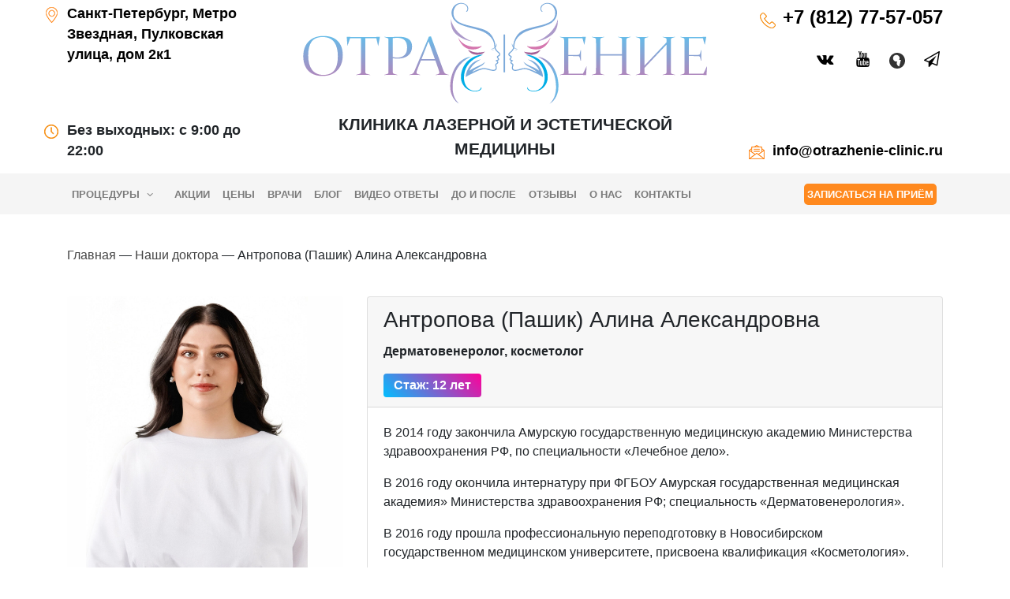

--- FILE ---
content_type: text/html; charset=UTF-8
request_url: https://otrazhenie-clinic.ru/doctors/pashik-alina-aleksandrovna/
body_size: 39828
content:
<!DOCTYPE html>
<html lang="ru" prefix="og://ogp.me/ns#">
<head>
	<meta http-equiv="content-type" content="text/html;charset=UTF-8"/>
	<meta name="viewport" content="width=device-width, initial-scale=1">
	<meta name="referrer" content="origin">
	<meta name="theme-color" content="#87CEEB">
	<link rel="dns-prefetch" href="//google-analytics.com"><link rel="dns-prefetch" href="//www.googletagmanager.com"><link rel="dns-prefetch" href="//mc.yandex.ru"><link rel="dns-prefetch" href="//fonts.googleapis.com"><link rel="dns-prefetch" href="//fonts.gstatic.com"><link rel="dns-prefetch" href="//www.google.com"><link rel="dns-prefetch" href="//yastatic.net"><link rel="dns-prefetch" href="//www.youtube.com">	<meta name="google-site-verification" content="VRhtw36ZZo9OyaGfg_qmP1x50JnkgchKb1_lgKCnNY0" />	<meta name="yandex-verification" content="92628c21435a5c21" />	<title>Антропова (Пашик) Алина Александровна | Клиника &quot;Отражение&quot;</title>

		<!-- All in One SEO 4.9.2 - aioseo.com -->
	<meta name="description" content="Профессиональный врач дерматолог-косметолог с многолетним стажем, закончила интернатуру в Амурской государственной медицинской академии и проф. переподготовку." />
	<meta name="robots" content="max-image-preview:large" />
	<link rel="canonical" href="https://otrazhenie-clinic.ru/doctors/pashik-alina-aleksandrovna/" />
	<meta name="generator" content="All in One SEO (AIOSEO) 4.9.2" />
		<!-- All in One SEO -->

<link rel="alternate" type="application/rss+xml" title="Клиника &quot;Отражение&quot; &raquo; Лента комментариев к &laquo;Антропова (Пашик) Алина Александровна&raquo;" href="https://otrazhenie-clinic.ru/doctors/pashik-alina-aleksandrovna/feed/" />
<link rel="alternate" title="oEmbed (JSON)" type="application/json+oembed" href="https://otrazhenie-clinic.ru/wp-json/oembed/1.0/embed?url=https%3A%2F%2Fotrazhenie-clinic.ru%2Fdoctors%2Fpashik-alina-aleksandrovna%2F" />
<link rel="alternate" title="oEmbed (XML)" type="text/xml+oembed" href="https://otrazhenie-clinic.ru/wp-json/oembed/1.0/embed?url=https%3A%2F%2Fotrazhenie-clinic.ru%2Fdoctors%2Fpashik-alina-aleksandrovna%2F&#038;format=xml" />
<style id='wp-img-auto-sizes-contain-inline-css' type='text/css'>
img:is([sizes=auto i],[sizes^="auto," i]){contain-intrinsic-size:3000px 1500px}
/*# sourceURL=wp-img-auto-sizes-contain-inline-css */
</style>
<link rel='stylesheet' id='css-css' href='https://otrazhenie-clinic.ru/wp-content/themes/clinic/style.css?ver=25.4.18.0' type='text/css' media='all' />
<link rel="https://api.w.org/" href="https://otrazhenie-clinic.ru/wp-json/" /><link rel="alternate" title="JSON" type="application/json" href="https://otrazhenie-clinic.ru/wp-json/wp/v2/doctors/9844" /><link rel="EditURI" type="application/rsd+xml" title="RSD" href="https://otrazhenie-clinic.ru/xmlrpc.php?rsd" />
<meta name="generator" content="WordPress 6.9" />
<link rel='shortlink' href='https://otrazhenie-clinic.ru/?p=9844' />
    <link type="image/png" sizes="192x192" rel="shortcut icon" href="https://otrazhenie-clinic.ru/wp-content/themes/clinic/img/favicon/favicon-192x192.png">
    <link type="image/png" sizes="120x120" rel="shortcut icon" href="https://otrazhenie-clinic.ru/wp-content/themes/clinic/img/favicon/favicon-120x120.png">
    <link type="image/png" sizes="32x32" rel="shortcut icon" href="https://otrazhenie-clinic.ru/wp-content/themes/clinic/img/favicon/favicon-32x32.png">
    <link type="image/png" sizes="16x16" rel="shortcut icon" href="https://otrazhenie-clinic.ru/wp-content/themes/clinic/img/favicon/favicon-16x16.png">
    <link type="image/svg+xml" rel="shortcut icon" href="https://otrazhenie-clinic.ru/wp-content/themes/clinic/img/favicon/favicon.svg">
    <link sizes="76x76" rel="apple-touch-icon" href="https://otrazhenie-clinic.ru/wp-content/themes/clinic/img/favicon/apple-touch-icon-76x76.png">
    <link sizes="120x120" rel="apple-touch-icon" href="https://otrazhenie-clinic.ru/wp-content/themes/clinic/img/favicon/apple-touch-icon-120x120.png">
    <link sizes="152x152" rel="apple-touch-icon" href="https://otrazhenie-clinic.ru/wp-content/themes/clinic/img/favicon/apple-touch-icon-152x152.png">
    <link sizes="180x180" rel="apple-touch-icon" href="https://otrazhenie-clinic.ru/wp-content/themes/clinic/img/favicon/apple-touch-icon-180x180.png">
    <link color="#e52037" rel="mask-icon" href="https://otrazhenie-clinic.ru/wp-content/themes/clinic/img/favicon/safari-pinned-tab.svg">
    <link rel="manifest" href="https://otrazhenie-clinic.ru/wp-content/themes/clinic/img/favicon/manifest.json">

    <meta property="og:locale" content="ru_RU">
    <meta property="og:site_name" content="Клиника &quot;Отражение&quot; | Лазерная эпиляция и косметология, косметолог в Санкт-Петербурге">
    <meta property="og:url" content="https://otrazhenie-clinic.ru/doctors/pashik-alina-aleksandrovna/">
    <meta property="og:secure_url" content="https:https://otrazhenie-clinic.ru/doctors/pashik-alina-aleksandrovna/">
 
    <meta property="og:type" content="article">
    <meta property="og:title" content="Антропова (Пашик) Алина Александровна">
    <meta property="twitter:title" content="Антропова (Пашик) Алина Александровна">
    <meta property="og:description" content="Профессиональный врач дерматолог-косметолог с многолетним стажем, закончила интернатуру в Амурской государственной медицинской академии и проф. переподготовку.">
    <meta property="twitter:description" content="Профессиональный врач дерматолог-косметолог с многолетним стажем, закончила интернатуру в Амурской государственной медицинской академии и проф. переподготовку.">    
    
    <meta property="og:image" content="https://otrazhenie-clinic.ru/wp-content/uploads/2022/03/aa-foto-7.jpg">
<style id='global-styles-inline-css' type='text/css'>
:root{--wp--preset--aspect-ratio--square: 1;--wp--preset--aspect-ratio--4-3: 4/3;--wp--preset--aspect-ratio--3-4: 3/4;--wp--preset--aspect-ratio--3-2: 3/2;--wp--preset--aspect-ratio--2-3: 2/3;--wp--preset--aspect-ratio--16-9: 16/9;--wp--preset--aspect-ratio--9-16: 9/16;--wp--preset--color--black: #000000;--wp--preset--color--cyan-bluish-gray: #abb8c3;--wp--preset--color--white: #ffffff;--wp--preset--color--pale-pink: #f78da7;--wp--preset--color--vivid-red: #cf2e2e;--wp--preset--color--luminous-vivid-orange: #ff6900;--wp--preset--color--luminous-vivid-amber: #fcb900;--wp--preset--color--light-green-cyan: #7bdcb5;--wp--preset--color--vivid-green-cyan: #00d084;--wp--preset--color--pale-cyan-blue: #8ed1fc;--wp--preset--color--vivid-cyan-blue: #0693e3;--wp--preset--color--vivid-purple: #9b51e0;--wp--preset--gradient--vivid-cyan-blue-to-vivid-purple: linear-gradient(135deg,rgb(6,147,227) 0%,rgb(155,81,224) 100%);--wp--preset--gradient--light-green-cyan-to-vivid-green-cyan: linear-gradient(135deg,rgb(122,220,180) 0%,rgb(0,208,130) 100%);--wp--preset--gradient--luminous-vivid-amber-to-luminous-vivid-orange: linear-gradient(135deg,rgb(252,185,0) 0%,rgb(255,105,0) 100%);--wp--preset--gradient--luminous-vivid-orange-to-vivid-red: linear-gradient(135deg,rgb(255,105,0) 0%,rgb(207,46,46) 100%);--wp--preset--gradient--very-light-gray-to-cyan-bluish-gray: linear-gradient(135deg,rgb(238,238,238) 0%,rgb(169,184,195) 100%);--wp--preset--gradient--cool-to-warm-spectrum: linear-gradient(135deg,rgb(74,234,220) 0%,rgb(151,120,209) 20%,rgb(207,42,186) 40%,rgb(238,44,130) 60%,rgb(251,105,98) 80%,rgb(254,248,76) 100%);--wp--preset--gradient--blush-light-purple: linear-gradient(135deg,rgb(255,206,236) 0%,rgb(152,150,240) 100%);--wp--preset--gradient--blush-bordeaux: linear-gradient(135deg,rgb(254,205,165) 0%,rgb(254,45,45) 50%,rgb(107,0,62) 100%);--wp--preset--gradient--luminous-dusk: linear-gradient(135deg,rgb(255,203,112) 0%,rgb(199,81,192) 50%,rgb(65,88,208) 100%);--wp--preset--gradient--pale-ocean: linear-gradient(135deg,rgb(255,245,203) 0%,rgb(182,227,212) 50%,rgb(51,167,181) 100%);--wp--preset--gradient--electric-grass: linear-gradient(135deg,rgb(202,248,128) 0%,rgb(113,206,126) 100%);--wp--preset--gradient--midnight: linear-gradient(135deg,rgb(2,3,129) 0%,rgb(40,116,252) 100%);--wp--preset--font-size--small: 13px;--wp--preset--font-size--medium: 20px;--wp--preset--font-size--large: 36px;--wp--preset--font-size--x-large: 42px;--wp--preset--spacing--20: 0.44rem;--wp--preset--spacing--30: 0.67rem;--wp--preset--spacing--40: 1rem;--wp--preset--spacing--50: 1.5rem;--wp--preset--spacing--60: 2.25rem;--wp--preset--spacing--70: 3.38rem;--wp--preset--spacing--80: 5.06rem;--wp--preset--shadow--natural: 6px 6px 9px rgba(0, 0, 0, 0.2);--wp--preset--shadow--deep: 12px 12px 50px rgba(0, 0, 0, 0.4);--wp--preset--shadow--sharp: 6px 6px 0px rgba(0, 0, 0, 0.2);--wp--preset--shadow--outlined: 6px 6px 0px -3px rgb(255, 255, 255), 6px 6px rgb(0, 0, 0);--wp--preset--shadow--crisp: 6px 6px 0px rgb(0, 0, 0);}:where(.is-layout-flex){gap: 0.5em;}:where(.is-layout-grid){gap: 0.5em;}body .is-layout-flex{display: flex;}.is-layout-flex{flex-wrap: wrap;align-items: center;}.is-layout-flex > :is(*, div){margin: 0;}body .is-layout-grid{display: grid;}.is-layout-grid > :is(*, div){margin: 0;}:where(.wp-block-columns.is-layout-flex){gap: 2em;}:where(.wp-block-columns.is-layout-grid){gap: 2em;}:where(.wp-block-post-template.is-layout-flex){gap: 1.25em;}:where(.wp-block-post-template.is-layout-grid){gap: 1.25em;}.has-black-color{color: var(--wp--preset--color--black) !important;}.has-cyan-bluish-gray-color{color: var(--wp--preset--color--cyan-bluish-gray) !important;}.has-white-color{color: var(--wp--preset--color--white) !important;}.has-pale-pink-color{color: var(--wp--preset--color--pale-pink) !important;}.has-vivid-red-color{color: var(--wp--preset--color--vivid-red) !important;}.has-luminous-vivid-orange-color{color: var(--wp--preset--color--luminous-vivid-orange) !important;}.has-luminous-vivid-amber-color{color: var(--wp--preset--color--luminous-vivid-amber) !important;}.has-light-green-cyan-color{color: var(--wp--preset--color--light-green-cyan) !important;}.has-vivid-green-cyan-color{color: var(--wp--preset--color--vivid-green-cyan) !important;}.has-pale-cyan-blue-color{color: var(--wp--preset--color--pale-cyan-blue) !important;}.has-vivid-cyan-blue-color{color: var(--wp--preset--color--vivid-cyan-blue) !important;}.has-vivid-purple-color{color: var(--wp--preset--color--vivid-purple) !important;}.has-black-background-color{background-color: var(--wp--preset--color--black) !important;}.has-cyan-bluish-gray-background-color{background-color: var(--wp--preset--color--cyan-bluish-gray) !important;}.has-white-background-color{background-color: var(--wp--preset--color--white) !important;}.has-pale-pink-background-color{background-color: var(--wp--preset--color--pale-pink) !important;}.has-vivid-red-background-color{background-color: var(--wp--preset--color--vivid-red) !important;}.has-luminous-vivid-orange-background-color{background-color: var(--wp--preset--color--luminous-vivid-orange) !important;}.has-luminous-vivid-amber-background-color{background-color: var(--wp--preset--color--luminous-vivid-amber) !important;}.has-light-green-cyan-background-color{background-color: var(--wp--preset--color--light-green-cyan) !important;}.has-vivid-green-cyan-background-color{background-color: var(--wp--preset--color--vivid-green-cyan) !important;}.has-pale-cyan-blue-background-color{background-color: var(--wp--preset--color--pale-cyan-blue) !important;}.has-vivid-cyan-blue-background-color{background-color: var(--wp--preset--color--vivid-cyan-blue) !important;}.has-vivid-purple-background-color{background-color: var(--wp--preset--color--vivid-purple) !important;}.has-black-border-color{border-color: var(--wp--preset--color--black) !important;}.has-cyan-bluish-gray-border-color{border-color: var(--wp--preset--color--cyan-bluish-gray) !important;}.has-white-border-color{border-color: var(--wp--preset--color--white) !important;}.has-pale-pink-border-color{border-color: var(--wp--preset--color--pale-pink) !important;}.has-vivid-red-border-color{border-color: var(--wp--preset--color--vivid-red) !important;}.has-luminous-vivid-orange-border-color{border-color: var(--wp--preset--color--luminous-vivid-orange) !important;}.has-luminous-vivid-amber-border-color{border-color: var(--wp--preset--color--luminous-vivid-amber) !important;}.has-light-green-cyan-border-color{border-color: var(--wp--preset--color--light-green-cyan) !important;}.has-vivid-green-cyan-border-color{border-color: var(--wp--preset--color--vivid-green-cyan) !important;}.has-pale-cyan-blue-border-color{border-color: var(--wp--preset--color--pale-cyan-blue) !important;}.has-vivid-cyan-blue-border-color{border-color: var(--wp--preset--color--vivid-cyan-blue) !important;}.has-vivid-purple-border-color{border-color: var(--wp--preset--color--vivid-purple) !important;}.has-vivid-cyan-blue-to-vivid-purple-gradient-background{background: var(--wp--preset--gradient--vivid-cyan-blue-to-vivid-purple) !important;}.has-light-green-cyan-to-vivid-green-cyan-gradient-background{background: var(--wp--preset--gradient--light-green-cyan-to-vivid-green-cyan) !important;}.has-luminous-vivid-amber-to-luminous-vivid-orange-gradient-background{background: var(--wp--preset--gradient--luminous-vivid-amber-to-luminous-vivid-orange) !important;}.has-luminous-vivid-orange-to-vivid-red-gradient-background{background: var(--wp--preset--gradient--luminous-vivid-orange-to-vivid-red) !important;}.has-very-light-gray-to-cyan-bluish-gray-gradient-background{background: var(--wp--preset--gradient--very-light-gray-to-cyan-bluish-gray) !important;}.has-cool-to-warm-spectrum-gradient-background{background: var(--wp--preset--gradient--cool-to-warm-spectrum) !important;}.has-blush-light-purple-gradient-background{background: var(--wp--preset--gradient--blush-light-purple) !important;}.has-blush-bordeaux-gradient-background{background: var(--wp--preset--gradient--blush-bordeaux) !important;}.has-luminous-dusk-gradient-background{background: var(--wp--preset--gradient--luminous-dusk) !important;}.has-pale-ocean-gradient-background{background: var(--wp--preset--gradient--pale-ocean) !important;}.has-electric-grass-gradient-background{background: var(--wp--preset--gradient--electric-grass) !important;}.has-midnight-gradient-background{background: var(--wp--preset--gradient--midnight) !important;}.has-small-font-size{font-size: var(--wp--preset--font-size--small) !important;}.has-medium-font-size{font-size: var(--wp--preset--font-size--medium) !important;}.has-large-font-size{font-size: var(--wp--preset--font-size--large) !important;}.has-x-large-font-size{font-size: var(--wp--preset--font-size--x-large) !important;}
/*# sourceURL=global-styles-inline-css */
</style>
<link rel='stylesheet' id='oz-chunk-primary-menu-css' href='https://otrazhenie-clinic.ru/wp-content/themes/clinic/assets/css/primary-menu.519ae49c.css' type='text/css' media='all' />
</head>
<body class="wp-singular doctors-template-default single single-doctors postid-9844 wp-theme-clinic oz-desktop">
<script type="application/ld+json">{"@context":"https:\/\/schema.org\/","@type":"MedicalClinic","name":"\u041a\u043b\u0438\u043d\u0438\u043a\u0430 &quot;\u041e\u0442\u0440\u0430\u0436\u0435\u043d\u0438\u0435&quot;","url":"https:\/\/otrazhenie-clinic.ru","image":["https:\/\/otrazhenie-clinic.ru\/wp-content\/themes\/clinic\/img\/logo.svg"],"description":"\u0412 \u043a\u043b\u0438\u043d\u0438\u043a\u0435 \u041e\u0442\u0440\u0430\u0436\u0435\u043d\u0438\u0435 \u043c\u044b \u043f\u0440\u0435\u0434\u043b\u0430\u0433\u0430\u0435\u043c \u0448\u0438\u0440\u043e\u043a\u0438\u0439 \u0441\u043f\u0435\u043a\u0442\u0440 \u043a\u043e\u0441\u043c\u0435\u0442\u043e\u043b\u043e\u0433\u0438\u0447\u0435\u0441\u043a\u0438\u0445 \u0443\u0441\u043b\u0443\u0433 - \u043b\u0430\u0437\u0435\u0440\u043d\u0430\u044f \u044d\u043f\u0438\u043b\u044f\u0446\u0438\u044f, \u0438\u043d\u044a\u0435\u043a\u0446\u0438\u043e\u043d\u043d\u0430\u044f \u043a\u043e\u0441\u043c\u0435\u0442\u043e\u043b\u043e\u0433\u0438\u044f, \u0443\u0434\u0430\u043b\u0435\u043d\u0438\u0435 \u043d\u043e\u0432\u043e\u043e\u0431\u0440\u0430\u0437\u043e\u0432\u0430\u043d\u0438\u0439 \u0438 \u0442\u0430\u0442\u0443\u0438\u0440\u043e\u0432\u043e\u043a","telephone":"+78127757057","hasMap":"https:\/\/www.google.ru\/maps\/place\/%D0%9A%D0%BB%D0%B8%D0%BD%D0%B8%D0%BA%D0%B0+%22%D0%9E%D1%82%D1%80%D0%B0%D0%B6%D0%B5%D0%BD%D0%B8%D0%B5%22\/@59.8416145,30.3505737,19z\/data=!3m1!4b1!4m5!3m4!1s0x4696253d70a1fdbb:0x1cd5bc2f7226af02!8m2!3d59.8416138!4d30.351121","openingHours":"Mo, Tu, We, Th, Fr, Sa, Su 09:00-22:00","sameAs":["https:\/\/vk.com\/otrazhenie_clinic","https:\/\/www.pinterest.ru\/otrazhenieclinic","https:\/\/www.linkedin.com\/in\/otrazhenie-clinic-549b191a6","https:\/\/www.youtube.com\/channel\/UCsvaq6YQlKx56Coh9qrPa_g"],"address":{"@type":"PostalAddress","streetAddress":"\u041f\u0443\u043b\u043a\u043e\u0432\u0441\u043a\u0430\u044f \u0443\u043b\u0438\u0446\u0430, \u0434\u043e\u043c 2, \u043a\u043e\u0440\u043f\u0443\u0441 1","addressLocality":"\u0421\u0430\u043d\u043a\u0442-\u041f\u0435\u0442\u0435\u0440\u0431\u0443\u0440\u0433","addressRegion":"\u0421\u0430\u043d\u043a\u0442-\u041f\u0435\u0442\u0435\u0440\u0431\u0443\u0440\u0433","postalCode":"196158","addressCountry":{"@type":"Country","name":"\u0420\u043e\u0441\u0441\u0438\u044f"}},"geo":{"@type":"GeoCoordinates","latitude":"59.8416138","longitude":"30.351121"},"contactPoint":{"@type":"ContactPoint","telephone":"+78127757057"}}</script><div id="page" class="site">
	<div id="content" class="site-content">
				            <div id="brand">
    <div class="container">
        <div class="row">
            <div class="d-none d-lg-flex flex-column col-lg-3">
                <div class="address mt-1 mb-auto"><span><a href="/contacts/#map">Санкт-Петербург, Метро Звездная, Пулковская улица, дом 2к1 </a></span></div>
                <div class="my-0 my-lg-3 time"><span>Без выходных: с 9:00 до 22:00</span></div>
            </div>
            <div class="d-none d-lg-block col-12 col-lg-6 logo">
                <a class="stretched-link" href="/"></a>
                <div class="wrap">
                    <img src="https://otrazhenie-clinic.ru/wp-content/themes/clinic/img/logo-3.8.svg" alt="Клиника Отражение">
                </div>
                <div>
                    <p>КЛИНИКА ЛАЗЕРНОЙ И ЭСТЕТИЧЕСКОЙ МЕДИЦИНЫ</p>                </div>
            </div>
            <div class="d-none d-lg-flex flex-column col-lg-3">
                <div class="phone mt-1">
                    <span>
                                                <a href="tel:+78127757057">
                            +7 (812) 77-57-057                        </a>
                    </span>
                </div>
                <div class="oz-social pt-1">
                    <ul class="d-flex justify-content-end">
                                                <li><a title="ВКонтакте" href="https://vk.com/otrazhenie_clinic" class="" target="_blank"><i class="icon-vk"></i></a></li>
                        <li><a title="YouTube" href="https://www.youtube.com/channel/UCsvaq6YQlKx56Coh9qrPa_g/videos" class="" target="_blank"><i class="icon-youtube-2"></i></a></li>
                        <li><a title="Яндекс.Кью" href="https://yandex.ru/q/loves/kosmetologiya_medicina/"  class="" target="_blank"><i class="icon-yaq"><svg width="24" height="24" fill="none" version="1.1" viewBox="0 0 48 48" xmlns="http://www.w3.org/2000/svg">
            <path d="m23.988 6.7684e-6c-4.7624 0-9.4048 1.4007-13.327 4.042-3.962 2.6413-7.0436 6.4032-8.8445 10.765-1.8047 4.3956-2.2779 9.2246-1.3607 13.887 1.8882 9.52 9.3308 16.962 18.851 18.849 4.6424 0.92045 9.4848 0.44022 13.887-1.3607 4.3925-1.8048 8.1425-4.8857 10.765-8.8444 2.6323-3.9462 4.0381-8.583 4.0404-13.327 0-3.1616-0.64032-6.2831-1.8409-9.2045-1.1999-2.9204-2.9684-5.5731-5.2026-7.8039-2.2411-2.2411-4.8825-4.002-7.804-5.2026-2.9084-1.1915-6.0216-1.8032-9.1646-1.8009zm6.2432 41.46c-1.5371-0.39758-2.9527-1.1672-4.1221-2.2411-1.1663-1.0828-2.0815-2.4078-2.6814-3.8819-0.56947-1.4771-0.78866-3.0662-0.64032-4.6423 0.16008-1.5608 0.68034-3.0815 1.5608-4.4422-2.032 0.6084-4.2052 0.55232-6.2031-0.16008-2.0056-0.68661-3.7333-2.007-4.9225-3.7619-2.4743-3.5703-2.3938-8.3215 0.2001-11.806 1.2806-1.6808 3.0415-2.9615 5.0426-3.6018s4.2021-0.6003 6.2031 0.04002c2.0091 0.67862 3.7573 1.9653 5.0025 3.6818 1.244 1.7097 1.9163 3.7686 1.921 5.8829 0 1.9209-0.56028 3.8419-1.6008 5.4427 1.7861-0.52636 3.6821-0.55404 5.4828-0.08004z" fill="#333" stroke-width="1.6008"/>
            </svg></i></a></li>
                                                <li><a title="Telegram" href="https://t.me/otrazhenie_clinic" class="" target="_blank"><i class="icon-_444"></i></a></li>
                    </ul>
                </div>
                <div class="email mt-auto mb-3">
                    <span>
                        <a href="mailto:info@otrazhenie-clinic.ru">
                            info@otrazhenie-clinic.ru                        </a>
                    </span>
                </div>
            </div>
        </div>
                <div class="d-lg-none" style="height:45px;"></div>
    </div>
</div>
            <!-- <div id="primary-menu" data-source-id="json-menu" class="sticky-top" style="height:52px;"></div> -->
<div id="primary-menu" data-source-id="json-menu" class="sticky-top"></div>
<!-- <div id="rar-navbar-0" class="rar sticky-top">
    <nav id="main_menu" class="navbar navbar-expand-lg navbar-light">
        <div class="container">
            <div id="mmenu-tree" class="navbar-nav nav justify-content-left d-none d-lg-flex">
                            </div>
            <div class="d-none d-lg-block zapis">
                <button type="button" class="btn btn-warning" data-toggle="modal" data-target="#modalZapis">запись на приём</button>
            </div>
        </div>
    </nav>
</div> -->
		<div class="breadcrumbs">
    <div class="container">
        <div class="row">
            <div class="col-12">
                <div class="breadcrumbs" itemscope itemtype="http://schema.org/BreadcrumbList"><span itemprop="itemListElement" itemscope itemtype="http://schema.org/ListItem"><a class="breadcrumbs__link" href="https://otrazhenie-clinic.ru/" itemprop="item"><span itemprop="name">Главная</span></a><meta itemprop="position" content="1" /></span><span class="breadcrumbs__separator"> — </span><span itemprop="itemListElement" itemscope itemtype="http://schema.org/ListItem"><a class="breadcrumbs__link" href="https://otrazhenie-clinic.ru/doctors/" itemprop="item"><span itemprop="name">Наши доктора</span></a><meta itemprop="position" content="2" /></span><span class="breadcrumbs__separator"> — </span><span class="breadcrumbs__current">Антропова (Пашик) Алина Александровна</span></div><!-- .breadcrumbs -->					
            </div>
        </div>
    </div>
</div><section class="container single-doctor oz-doctor-card">
    <div class="row">
        <div class="col">
            <div class="row">
                <div class="col-12 col-md-4 align-self-start">
                    <div class="row">
                        <div class="col">
                            <img width="1920" height="1920" src="https://otrazhenie-clinic.ru/wp-content/uploads/2022/03/aa-foto-7.jpg" class="card-image photo" alt="АА" decoding="async" fetchpriority="high" srcset="https://otrazhenie-clinic.ru/wp-content/uploads/2022/03/aa-foto-7.jpg 1920w, https://otrazhenie-clinic.ru/wp-content/uploads/2022/03/aa-foto-7-240x240.jpg 240w, https://otrazhenie-clinic.ru/wp-content/uploads/2022/03/aa-foto-7-1024x1024.jpg 1024w, https://otrazhenie-clinic.ru/wp-content/uploads/2022/03/aa-foto-7-768x768.jpg 768w, https://otrazhenie-clinic.ru/wp-content/uploads/2022/03/aa-foto-7-1536x1536.jpg 1536w, https://otrazhenie-clinic.ru/wp-content/uploads/2022/03/aa-foto-7-1280x1280.jpg 1280w" sizes="(max-width: 1920px) 100vw, 1920px" title="АА" loading="lazy" />                        </div>
                    </div>
                    <div class="row d-none d-md-flex flex-column">
                        <div>
                            
                        </div>
                    </div>
                </div>
                
                <div class="col-12 col-md-8">
                    <div class="card">
                        <div class="card-header">
                            <h3 class="card-title">Антропова (Пашик) Алина Александровна</h3>
                            <p class="card-text font-weight-bolder">Дерматовенеролог, косметолог</p>
                            <div class="d-flex flex-row">
                                <div class="flex-grow-1">
                                <p class="card-text font-weight-bolder badge-stazh">
                                    Стаж: 12 лет                                </p>
                                </div>
                                                            </div>
                        </div>
                        <div class="card-body oz-content">
                            <p>В 2014 году закончила Амурскую государственную медицинскую академию Министерства здравоохранения РФ, по специальности «Лечебное дело».</p>
<p>В 2016 году окончила интернатуру при ФГБОУ Амурская государственная медицинская академия» Министерства здравоохранения РФ; специальность «Дерматовенерология».</p>
<p>В 2016 году прошла профессиональную переподготовку в Новосибирском государственном медицинском университете, присвоена квалификация «Косметология».</p>
<p>В 2020 году прошла профессиональную переподготовку в Санкт-Петербургском Международном центре инноваций и обучения, присвоена квалификация «Дерматовенерология».</p>
<p>В 2020 году прошла профессиональную переподготовку в Санкт-Петербургском Международном центре инноваций и обучения, присвоена квалификация «Косметология».</p>
<p>В 2020 году прошла повышение квалификации по программе &#171;Косметология&#187; в Санкт-Петербургском Международном центре инноваций и обучения.</p>
<p>В 2020 году прошла повышение квалификации по программе &#171;Дерматовенерология&#187; в Санкт-Петербургском Международном центре инноваций и обучения.</p>
<p>В 2021 году прошла повышение квалификации по программе &#171;Актуальные вопросы профилактики, диагностики и лечения коронавирусной инфекции (COVID-19)&#187; в Санкт-Петербургском Международном центре инноваций и обучения.</p>
<p>В 2025 году прошла повышение квалификации по программе «Дерматовенерология» в ООО «Многопрофильный Институт Повышения Квалификации и Центр Консалтинга».</p>
<p>В 2025 году прошла повышение квалификации по программе «Косметология» в ООО «Многопрофильный Институт Повышения Квалификации и Центр Консалтинга».</p>
<p>Сертифицированный врач:</p>
<ul>
<li>Сертификат &#171;Объемное моделирование лица. Возможности филлеров Restylane. Особенности, техники введения&#187;, 2016 год.</li>
<li>Сертификат &#171;Christina&#187;, 2016 год.</li>
<li>Сертификат &#171;Belotero&#187;, 2016 год.</li>
<li>Сертификат &#171;Теория и практика применения филлеров Филорга в эстетической медицине&#187;, 2016 год.</li>
<li>Сертификат &#171;Ксеомин&#187;, 2016 год.</li>
<li>Сертификат &#171;Основы применения химических пилингов поверхностного действия на основе фруктовых кислот в практике косметолога&#187;, 2016 год.</li>
<li>Сертификат &#171;Релатокс&#187;, 2016 год.</li>
<li>Сертификат &#171;Теория и практика применения препарата Диспорт (ботулинический токсин типа А) в эстетической медицине&#187;, 2016 год.</li>
<li>Сертификат &#171;Lutronic&#187;, 2017 год.</li>
<li>Сертификат &#171;Профессиональный уход за кожей лица ARAVIA PROFESSIONAL&#187;, 2017 год.</li>
<li>Сертификат &#171;Fraxel&#187;, 2017 год.</li>
<li>Сертификат &#171;Лечение косметических дефектов кожи (пигментных и сосудистых дисхромий) и процедуры фотоэпиляции на аппарате Quantum (LUMENIS)&#187;, 2017 год.</li>
<li>Сертификат &#171;end Spheres Therapy&#187;, 2018 год.</li>
<li>Сертификат &#171;HydraFacial MD&#187;, 2018 год.</li>
<li>Сертификат &#171;Лучшее из клинического опыта и рекомендации экспертов&#187;, 2019 год.</li>
<li>Сертификат &#171;Плацента Фарм&#187;, 2020 год.</li>
<li>Сертификат &#171;Применение препарата Диспорт в эстетической косметологии&#187;, 2020 год.</li>
<li>Сертификат &#171;Ultraformer Classys&#187;, 2021 год.</li>
<li>Сертификат &#171;Cooltech&#187;, 2021 год.</li>
<li>Сертификат &#171;Об окончании курса Ораторского искусства и Актерского мастерства&#187;, 2022 год.</li>
<li>Сертификат &#171;Л&#8217;Ореаль&#187;, 2022 год.</li>
<li>Сертификат «За активное участие в III онлайн-конгрессе ACD 2022», 2022 год.</li>
<li>Сертификат «Фокусированный ультразвук &#8212; HIFU», 2022 год.</li>
<li>Сертификат «За активное участие в L&#8217;Oreal Dermatological Beauty 2023», 2023 год.</li>
<li>Сертификат «Коллост: таргетная коррекция возрастной атрофии кожи и ее профилактика, коррекция рубцовых деформаций. Эффективные дозировки, сочетанные протоколы с аппаратными методиками, контурной пластикой, ботулинотерапией и нитевым лифтингом», 2024 год.</li>
<li>Сертификат «Опыт и схемы применения препарата Релатокс в средней и нижней трети лица», 2024 год.</li>
<li>Сертификат «За активное участие в L&#8217;Oreal Dermatological Beauty 2023», 2024 год.</li>
<li>Сертификат «Estel Genevie Profeccional», 2025 год.</li>
<li>Сертификат «Косметическая химия 2.0», 2025 год.</li>
<li>Сертификат «Cortexil PRP», 2025 год.</li>
<li>Сертификат «Дерматозы аногенитальной области. Алгоритмы воздействия», 2025 год.</li>
<li>Сертификат «Лечение акне, розацеа, периориального и себорейного дерматита, коррекция постакне».</li>
<li>Сертификат «Дека» SmartXide («Дека Рус», официальное представительство компании «ДЕКА» в России).</li>
<li>Сертификат «Дека» Motus AX («Дека Рус», официальное представительство компании «ДЕКА» в России).</li>
<li>Сертификат &#171;Современные препараты и протоколы Mesopharm для мезотерапии. Комплексные препараты биоревитализации кожи&#187;.</li>
<li>Сертификат &#171;Редермализация: Как это работает&#187;.</li>
<li>Сертификат &#171;ECLADO&#187;.</li>
<li>Сертификат &#171;Применение профессиональных и космецевтических средств medi+derma, sesderma. Возможности современных химических пилингов и постпилингового ухода. Методики проведения процедур&#187;.</li>
</ul>
                        </div>
                    </div>
                </div>
            </div>         </div>     </div> 
    <div class="row d-md-none">
        <div class="col">
            
        </div>
    </div>
            
    <div class="row gallery">
        <div class="col">
            <div class="card">
                <div class="card-header"><h5 class="font-weight-bold">Дипломы и сертификаты</h5></div>
                <div class="card-body">
                                            <div class="d-flex flex-wrap gallery-wrap">
                                                                            <div class="img-wrap" id="image-19937">
                                <img width="2338" height="1653" src="https://otrazhenie-clinic.ru/wp-content/uploads/2022/03/doc02470320220308083935_001.jpg" class="attachment-full size-full" alt="" decoding="async" srcset="https://otrazhenie-clinic.ru/wp-content/uploads/2022/03/doc02470320220308083935_001.jpg 2338w, https://otrazhenie-clinic.ru/wp-content/uploads/2022/03/doc02470320220308083935_001-260x184.jpg 260w, https://otrazhenie-clinic.ru/wp-content/uploads/2022/03/doc02470320220308083935_001-1024x724.jpg 1024w, https://otrazhenie-clinic.ru/wp-content/uploads/2022/03/doc02470320220308083935_001-768x543.jpg 768w, https://otrazhenie-clinic.ru/wp-content/uploads/2022/03/doc02470320220308083935_001-1536x1086.jpg 1536w, https://otrazhenie-clinic.ru/wp-content/uploads/2022/03/doc02470320220308083935_001-2048x1448.jpg 2048w, https://otrazhenie-clinic.ru/wp-content/uploads/2022/03/doc02470320220308083935_001-1280x905.jpg 1280w, https://otrazhenie-clinic.ru/wp-content/uploads/2022/03/doc02470320220308083935_001-1920x1357.jpg 1920w" sizes="(max-width: 2338px) 100vw, 2338px" title="doc02470320220308083935_001" loading="lazy" />                            </div>
                                                                            <div class="img-wrap" id="image-19938">
                                <img width="2338" height="1653" src="https://otrazhenie-clinic.ru/wp-content/uploads/2022/03/doc02470420220308083959_001.jpg" class="attachment-full size-full" alt="" decoding="async" loading="lazy" srcset="https://otrazhenie-clinic.ru/wp-content/uploads/2022/03/doc02470420220308083959_001.jpg 2338w, https://otrazhenie-clinic.ru/wp-content/uploads/2022/03/doc02470420220308083959_001-260x184.jpg 260w, https://otrazhenie-clinic.ru/wp-content/uploads/2022/03/doc02470420220308083959_001-1024x724.jpg 1024w, https://otrazhenie-clinic.ru/wp-content/uploads/2022/03/doc02470420220308083959_001-768x543.jpg 768w, https://otrazhenie-clinic.ru/wp-content/uploads/2022/03/doc02470420220308083959_001-1536x1086.jpg 1536w, https://otrazhenie-clinic.ru/wp-content/uploads/2022/03/doc02470420220308083959_001-2048x1448.jpg 2048w, https://otrazhenie-clinic.ru/wp-content/uploads/2022/03/doc02470420220308083959_001-1280x905.jpg 1280w, https://otrazhenie-clinic.ru/wp-content/uploads/2022/03/doc02470420220308083959_001-1920x1357.jpg 1920w" sizes="auto, (max-width: 2338px) 100vw, 2338px" title="doc02470420220308083959_001" />                            </div>
                                                                            <div class="img-wrap" id="image-20764">
                                <img width="2338" height="1653" src="https://otrazhenie-clinic.ru/wp-content/uploads/2022/03/doc02470520220308084018_001.jpg" class="attachment-full size-full" alt="doc02470520220308084018_001" decoding="async" loading="lazy" srcset="https://otrazhenie-clinic.ru/wp-content/uploads/2022/03/doc02470520220308084018_001.jpg 2338w, https://otrazhenie-clinic.ru/wp-content/uploads/2022/03/doc02470520220308084018_001-260x184.jpg 260w, https://otrazhenie-clinic.ru/wp-content/uploads/2022/03/doc02470520220308084018_001-1024x724.jpg 1024w, https://otrazhenie-clinic.ru/wp-content/uploads/2022/03/doc02470520220308084018_001-768x543.jpg 768w, https://otrazhenie-clinic.ru/wp-content/uploads/2022/03/doc02470520220308084018_001-1536x1086.jpg 1536w, https://otrazhenie-clinic.ru/wp-content/uploads/2022/03/doc02470520220308084018_001-2048x1448.jpg 2048w, https://otrazhenie-clinic.ru/wp-content/uploads/2022/03/doc02470520220308084018_001-1280x905.jpg 1280w, https://otrazhenie-clinic.ru/wp-content/uploads/2022/03/doc02470520220308084018_001-1920x1357.jpg 1920w" sizes="auto, (max-width: 2338px) 100vw, 2338px" title="doc02470520220308084018_001" />                            </div>
                                                                            <div class="img-wrap" id="image-9861">
                                <img width="1689" height="1262" src="https://otrazhenie-clinic.ru/wp-content/uploads/2022/03/doc02467320220303122016_001-rotated-e1646584335931.jpg" class="attachment-full size-full" alt="" decoding="async" loading="lazy" srcset="https://otrazhenie-clinic.ru/wp-content/uploads/2022/03/doc02467320220303122016_001-rotated-e1646584335931.jpg 1689w, https://otrazhenie-clinic.ru/wp-content/uploads/2022/03/doc02467320220303122016_001-rotated-e1646584335931-260x194.jpg 260w, https://otrazhenie-clinic.ru/wp-content/uploads/2022/03/doc02467320220303122016_001-rotated-e1646584335931-1024x765.jpg 1024w, https://otrazhenie-clinic.ru/wp-content/uploads/2022/03/doc02467320220303122016_001-rotated-e1646584335931-768x574.jpg 768w, https://otrazhenie-clinic.ru/wp-content/uploads/2022/03/doc02467320220303122016_001-rotated-e1646584335931-1536x1148.jpg 1536w, https://otrazhenie-clinic.ru/wp-content/uploads/2022/03/doc02467320220303122016_001-rotated-e1646584335931-1280x956.jpg 1280w" sizes="auto, (max-width: 1689px) 100vw, 1689px" title="doc02467320220303122016_001" />                            </div>
                                                                            <div class="img-wrap" id="image-9862">
                                <img width="1695" height="1262" src="https://otrazhenie-clinic.ru/wp-content/uploads/2022/03/doc02467420220303122041_001-rotated-e1646584319581.jpg" class="attachment-full size-full" alt="" decoding="async" loading="lazy" srcset="https://otrazhenie-clinic.ru/wp-content/uploads/2022/03/doc02467420220303122041_001-rotated-e1646584319581.jpg 1695w, https://otrazhenie-clinic.ru/wp-content/uploads/2022/03/doc02467420220303122041_001-rotated-e1646584319581-260x194.jpg 260w, https://otrazhenie-clinic.ru/wp-content/uploads/2022/03/doc02467420220303122041_001-rotated-e1646584319581-1024x762.jpg 1024w, https://otrazhenie-clinic.ru/wp-content/uploads/2022/03/doc02467420220303122041_001-rotated-e1646584319581-768x572.jpg 768w, https://otrazhenie-clinic.ru/wp-content/uploads/2022/03/doc02467420220303122041_001-rotated-e1646584319581-1536x1144.jpg 1536w, https://otrazhenie-clinic.ru/wp-content/uploads/2022/03/doc02467420220303122041_001-rotated-e1646584319581-1280x953.jpg 1280w" sizes="auto, (max-width: 1695px) 100vw, 1695px" title="doc02467420220303122041_001" />                            </div>
                                                                            <div class="img-wrap" id="image-9863">
                                <img width="2338" height="1653" src="https://otrazhenie-clinic.ru/wp-content/uploads/2022/03/doc02467520220303122107_001-rotated.jpg" class="attachment-full size-full" alt="" decoding="async" loading="lazy" srcset="https://otrazhenie-clinic.ru/wp-content/uploads/2022/03/doc02467520220303122107_001-rotated.jpg 2338w, https://otrazhenie-clinic.ru/wp-content/uploads/2022/03/doc02467520220303122107_001-260x184.jpg 260w, https://otrazhenie-clinic.ru/wp-content/uploads/2022/03/doc02467520220303122107_001-1024x724.jpg 1024w, https://otrazhenie-clinic.ru/wp-content/uploads/2022/03/doc02467520220303122107_001-768x543.jpg 768w, https://otrazhenie-clinic.ru/wp-content/uploads/2022/03/doc02467520220303122107_001-1536x1086.jpg 1536w, https://otrazhenie-clinic.ru/wp-content/uploads/2022/03/doc02467520220303122107_001-2048x1448.jpg 2048w, https://otrazhenie-clinic.ru/wp-content/uploads/2022/03/doc02467520220303122107_001-1280x905.jpg 1280w, https://otrazhenie-clinic.ru/wp-content/uploads/2022/03/doc02467520220303122107_001-1920x1357.jpg 1920w" sizes="auto, (max-width: 2338px) 100vw, 2338px" title="doc02467520220303122107_001" />                            </div>
                                                                            <div class="img-wrap" id="image-9864">
                                <img width="2338" height="1653" src="https://otrazhenie-clinic.ru/wp-content/uploads/2022/03/doc02467620220303122130_001-rotated.jpg" class="attachment-full size-full" alt="" decoding="async" loading="lazy" srcset="https://otrazhenie-clinic.ru/wp-content/uploads/2022/03/doc02467620220303122130_001-rotated.jpg 2338w, https://otrazhenie-clinic.ru/wp-content/uploads/2022/03/doc02467620220303122130_001-260x184.jpg 260w, https://otrazhenie-clinic.ru/wp-content/uploads/2022/03/doc02467620220303122130_001-1024x724.jpg 1024w, https://otrazhenie-clinic.ru/wp-content/uploads/2022/03/doc02467620220303122130_001-768x543.jpg 768w, https://otrazhenie-clinic.ru/wp-content/uploads/2022/03/doc02467620220303122130_001-1536x1086.jpg 1536w, https://otrazhenie-clinic.ru/wp-content/uploads/2022/03/doc02467620220303122130_001-2048x1448.jpg 2048w, https://otrazhenie-clinic.ru/wp-content/uploads/2022/03/doc02467620220303122130_001-1280x905.jpg 1280w, https://otrazhenie-clinic.ru/wp-content/uploads/2022/03/doc02467620220303122130_001-1920x1357.jpg 1920w" sizes="auto, (max-width: 2338px) 100vw, 2338px" title="doc02467620220303122130_001" />                            </div>
                                                                            <div class="img-wrap" id="image-9869">
                                <img width="2338" height="1653" src="https://otrazhenie-clinic.ru/wp-content/uploads/2022/03/doc02409220220209083615_001-rotated.jpg" class="attachment-full size-full" alt="" decoding="async" loading="lazy" srcset="https://otrazhenie-clinic.ru/wp-content/uploads/2022/03/doc02409220220209083615_001-rotated.jpg 2338w, https://otrazhenie-clinic.ru/wp-content/uploads/2022/03/doc02409220220209083615_001-260x184.jpg 260w, https://otrazhenie-clinic.ru/wp-content/uploads/2022/03/doc02409220220209083615_001-1024x724.jpg 1024w, https://otrazhenie-clinic.ru/wp-content/uploads/2022/03/doc02409220220209083615_001-768x543.jpg 768w, https://otrazhenie-clinic.ru/wp-content/uploads/2022/03/doc02409220220209083615_001-1536x1086.jpg 1536w, https://otrazhenie-clinic.ru/wp-content/uploads/2022/03/doc02409220220209083615_001-2048x1448.jpg 2048w, https://otrazhenie-clinic.ru/wp-content/uploads/2022/03/doc02409220220209083615_001-1280x905.jpg 1280w, https://otrazhenie-clinic.ru/wp-content/uploads/2022/03/doc02409220220209083615_001-1920x1357.jpg 1920w" sizes="auto, (max-width: 2338px) 100vw, 2338px" title="doc02409220220209083615_001" />                            </div>
                                                                            <div class="img-wrap" id="image-20761">
                                <img width="2338" height="1653" src="https://otrazhenie-clinic.ru/wp-content/uploads/2022/03/doc09557220250922142811_001-rotated.jpg" class="attachment-full size-full" alt="" decoding="async" loading="lazy" srcset="https://otrazhenie-clinic.ru/wp-content/uploads/2022/03/doc09557220250922142811_001-rotated.jpg 2338w, https://otrazhenie-clinic.ru/wp-content/uploads/2022/03/doc09557220250922142811_001-260x184.jpg 260w, https://otrazhenie-clinic.ru/wp-content/uploads/2022/03/doc09557220250922142811_001-1024x724.jpg 1024w, https://otrazhenie-clinic.ru/wp-content/uploads/2022/03/doc09557220250922142811_001-768x543.jpg 768w, https://otrazhenie-clinic.ru/wp-content/uploads/2022/03/doc09557220250922142811_001-1536x1086.jpg 1536w, https://otrazhenie-clinic.ru/wp-content/uploads/2022/03/doc09557220250922142811_001-2048x1448.jpg 2048w, https://otrazhenie-clinic.ru/wp-content/uploads/2022/03/doc09557220250922142811_001-1280x905.jpg 1280w, https://otrazhenie-clinic.ru/wp-content/uploads/2022/03/doc09557220250922142811_001-1920x1357.jpg 1920w" sizes="auto, (max-width: 2338px) 100vw, 2338px" title="doc09557220250922142811_001" />                            </div>
                                                                            <div class="img-wrap" id="image-20762">
                                <img width="2338" height="1653" src="https://otrazhenie-clinic.ru/wp-content/uploads/2022/03/doc09557320250922143157_001-rotated.jpg" class="attachment-full size-full" alt="" decoding="async" loading="lazy" srcset="https://otrazhenie-clinic.ru/wp-content/uploads/2022/03/doc09557320250922143157_001-rotated.jpg 2338w, https://otrazhenie-clinic.ru/wp-content/uploads/2022/03/doc09557320250922143157_001-260x184.jpg 260w, https://otrazhenie-clinic.ru/wp-content/uploads/2022/03/doc09557320250922143157_001-1024x724.jpg 1024w, https://otrazhenie-clinic.ru/wp-content/uploads/2022/03/doc09557320250922143157_001-768x543.jpg 768w, https://otrazhenie-clinic.ru/wp-content/uploads/2022/03/doc09557320250922143157_001-1536x1086.jpg 1536w, https://otrazhenie-clinic.ru/wp-content/uploads/2022/03/doc09557320250922143157_001-2048x1448.jpg 2048w, https://otrazhenie-clinic.ru/wp-content/uploads/2022/03/doc09557320250922143157_001-1280x905.jpg 1280w, https://otrazhenie-clinic.ru/wp-content/uploads/2022/03/doc09557320250922143157_001-1920x1357.jpg 1920w" sizes="auto, (max-width: 2338px) 100vw, 2338px" title="doc09557320250922143157_001" />                            </div>
                                                                            <div class="img-wrap" id="image-9847">
                                <img width="2338" height="1653" src="https://otrazhenie-clinic.ru/wp-content/uploads/2022/03/doc02409920220209083943_001-rotated.jpg" class="attachment-full size-full" alt="" decoding="async" loading="lazy" srcset="https://otrazhenie-clinic.ru/wp-content/uploads/2022/03/doc02409920220209083943_001-rotated.jpg 2338w, https://otrazhenie-clinic.ru/wp-content/uploads/2022/03/doc02409920220209083943_001-260x184.jpg 260w, https://otrazhenie-clinic.ru/wp-content/uploads/2022/03/doc02409920220209083943_001-1024x724.jpg 1024w, https://otrazhenie-clinic.ru/wp-content/uploads/2022/03/doc02409920220209083943_001-768x543.jpg 768w, https://otrazhenie-clinic.ru/wp-content/uploads/2022/03/doc02409920220209083943_001-1536x1086.jpg 1536w, https://otrazhenie-clinic.ru/wp-content/uploads/2022/03/doc02409920220209083943_001-2048x1448.jpg 2048w, https://otrazhenie-clinic.ru/wp-content/uploads/2022/03/doc02409920220209083943_001-1280x905.jpg 1280w, https://otrazhenie-clinic.ru/wp-content/uploads/2022/03/doc02409920220209083943_001-1920x1357.jpg 1920w" sizes="auto, (max-width: 2338px) 100vw, 2338px" title="doc02409920220209083943_001" />                            </div>
                                                                            <div class="img-wrap" id="image-9848">
                                <img width="1653" height="2338" src="https://otrazhenie-clinic.ru/wp-content/uploads/2022/03/doc02410020220209084012_001.jpg" class="attachment-full size-full" alt="" decoding="async" loading="lazy" srcset="https://otrazhenie-clinic.ru/wp-content/uploads/2022/03/doc02410020220209084012_001.jpg 1653w, https://otrazhenie-clinic.ru/wp-content/uploads/2022/03/doc02410020220209084012_001-170x240.jpg 170w, https://otrazhenie-clinic.ru/wp-content/uploads/2022/03/doc02410020220209084012_001-724x1024.jpg 724w, https://otrazhenie-clinic.ru/wp-content/uploads/2022/03/doc02410020220209084012_001-768x1086.jpg 768w, https://otrazhenie-clinic.ru/wp-content/uploads/2022/03/doc02410020220209084012_001-1086x1536.jpg 1086w, https://otrazhenie-clinic.ru/wp-content/uploads/2022/03/doc02410020220209084012_001-1448x2048.jpg 1448w, https://otrazhenie-clinic.ru/wp-content/uploads/2022/03/doc02410020220209084012_001-1280x1810.jpg 1280w" sizes="auto, (max-width: 1653px) 100vw, 1653px" title="doc02410020220209084012_001" />                            </div>
                                                                            <div class="img-wrap" id="image-9849">
                                <img width="2338" height="1653" src="https://otrazhenie-clinic.ru/wp-content/uploads/2022/03/doc02410120220209084035_001-rotated.jpg" class="attachment-full size-full" alt="" decoding="async" loading="lazy" srcset="https://otrazhenie-clinic.ru/wp-content/uploads/2022/03/doc02410120220209084035_001-rotated.jpg 2338w, https://otrazhenie-clinic.ru/wp-content/uploads/2022/03/doc02410120220209084035_001-260x184.jpg 260w, https://otrazhenie-clinic.ru/wp-content/uploads/2022/03/doc02410120220209084035_001-1024x724.jpg 1024w, https://otrazhenie-clinic.ru/wp-content/uploads/2022/03/doc02410120220209084035_001-768x543.jpg 768w, https://otrazhenie-clinic.ru/wp-content/uploads/2022/03/doc02410120220209084035_001-1536x1086.jpg 1536w, https://otrazhenie-clinic.ru/wp-content/uploads/2022/03/doc02410120220209084035_001-2048x1448.jpg 2048w, https://otrazhenie-clinic.ru/wp-content/uploads/2022/03/doc02410120220209084035_001-1280x905.jpg 1280w, https://otrazhenie-clinic.ru/wp-content/uploads/2022/03/doc02410120220209084035_001-1920x1357.jpg 1920w" sizes="auto, (max-width: 2338px) 100vw, 2338px" title="doc02410120220209084035_001" />                            </div>
                                                                            <div class="img-wrap" id="image-9850">
                                <img width="2338" height="1653" src="https://otrazhenie-clinic.ru/wp-content/uploads/2022/03/doc02410220220209084103_001-rotated.jpg" class="attachment-full size-full" alt="" decoding="async" loading="lazy" srcset="https://otrazhenie-clinic.ru/wp-content/uploads/2022/03/doc02410220220209084103_001-rotated.jpg 2338w, https://otrazhenie-clinic.ru/wp-content/uploads/2022/03/doc02410220220209084103_001-260x184.jpg 260w, https://otrazhenie-clinic.ru/wp-content/uploads/2022/03/doc02410220220209084103_001-1024x724.jpg 1024w, https://otrazhenie-clinic.ru/wp-content/uploads/2022/03/doc02410220220209084103_001-768x543.jpg 768w, https://otrazhenie-clinic.ru/wp-content/uploads/2022/03/doc02410220220209084103_001-1536x1086.jpg 1536w, https://otrazhenie-clinic.ru/wp-content/uploads/2022/03/doc02410220220209084103_001-2048x1448.jpg 2048w, https://otrazhenie-clinic.ru/wp-content/uploads/2022/03/doc02410220220209084103_001-1280x905.jpg 1280w, https://otrazhenie-clinic.ru/wp-content/uploads/2022/03/doc02410220220209084103_001-1920x1357.jpg 1920w" sizes="auto, (max-width: 2338px) 100vw, 2338px" title="doc02410220220209084103_001" />                            </div>
                                                                            <div class="img-wrap" id="image-9851">
                                <img width="2338" height="1653" src="https://otrazhenie-clinic.ru/wp-content/uploads/2022/03/doc02410320220209084126_001-rotated.jpg" class="attachment-full size-full" alt="" decoding="async" loading="lazy" srcset="https://otrazhenie-clinic.ru/wp-content/uploads/2022/03/doc02410320220209084126_001-rotated.jpg 2338w, https://otrazhenie-clinic.ru/wp-content/uploads/2022/03/doc02410320220209084126_001-260x184.jpg 260w, https://otrazhenie-clinic.ru/wp-content/uploads/2022/03/doc02410320220209084126_001-1024x724.jpg 1024w, https://otrazhenie-clinic.ru/wp-content/uploads/2022/03/doc02410320220209084126_001-768x543.jpg 768w, https://otrazhenie-clinic.ru/wp-content/uploads/2022/03/doc02410320220209084126_001-1536x1086.jpg 1536w, https://otrazhenie-clinic.ru/wp-content/uploads/2022/03/doc02410320220209084126_001-2048x1448.jpg 2048w, https://otrazhenie-clinic.ru/wp-content/uploads/2022/03/doc02410320220209084126_001-1280x905.jpg 1280w, https://otrazhenie-clinic.ru/wp-content/uploads/2022/03/doc02410320220209084126_001-1920x1357.jpg 1920w" sizes="auto, (max-width: 2338px) 100vw, 2338px" title="doc02410320220209084126_001" />                            </div>
                                                                            <div class="img-wrap" id="image-9852">
                                <img width="2338" height="1653" src="https://otrazhenie-clinic.ru/wp-content/uploads/2022/03/doc02410420220209084147_001-rotated.jpg" class="attachment-full size-full" alt="" decoding="async" loading="lazy" srcset="https://otrazhenie-clinic.ru/wp-content/uploads/2022/03/doc02410420220209084147_001-rotated.jpg 2338w, https://otrazhenie-clinic.ru/wp-content/uploads/2022/03/doc02410420220209084147_001-260x184.jpg 260w, https://otrazhenie-clinic.ru/wp-content/uploads/2022/03/doc02410420220209084147_001-1024x724.jpg 1024w, https://otrazhenie-clinic.ru/wp-content/uploads/2022/03/doc02410420220209084147_001-768x543.jpg 768w, https://otrazhenie-clinic.ru/wp-content/uploads/2022/03/doc02410420220209084147_001-1536x1086.jpg 1536w, https://otrazhenie-clinic.ru/wp-content/uploads/2022/03/doc02410420220209084147_001-2048x1448.jpg 2048w, https://otrazhenie-clinic.ru/wp-content/uploads/2022/03/doc02410420220209084147_001-1280x905.jpg 1280w, https://otrazhenie-clinic.ru/wp-content/uploads/2022/03/doc02410420220209084147_001-1920x1357.jpg 1920w" sizes="auto, (max-width: 2338px) 100vw, 2338px" title="doc02410420220209084147_001" />                            </div>
                                                                            <div class="img-wrap" id="image-9853">
                                <img width="2338" height="1653" src="https://otrazhenie-clinic.ru/wp-content/uploads/2022/03/doc02410520220209084215_001-rotated.jpg" class="attachment-full size-full" alt="" decoding="async" loading="lazy" srcset="https://otrazhenie-clinic.ru/wp-content/uploads/2022/03/doc02410520220209084215_001-rotated.jpg 2338w, https://otrazhenie-clinic.ru/wp-content/uploads/2022/03/doc02410520220209084215_001-260x184.jpg 260w, https://otrazhenie-clinic.ru/wp-content/uploads/2022/03/doc02410520220209084215_001-1024x724.jpg 1024w, https://otrazhenie-clinic.ru/wp-content/uploads/2022/03/doc02410520220209084215_001-768x543.jpg 768w, https://otrazhenie-clinic.ru/wp-content/uploads/2022/03/doc02410520220209084215_001-1536x1086.jpg 1536w, https://otrazhenie-clinic.ru/wp-content/uploads/2022/03/doc02410520220209084215_001-2048x1448.jpg 2048w, https://otrazhenie-clinic.ru/wp-content/uploads/2022/03/doc02410520220209084215_001-1280x905.jpg 1280w, https://otrazhenie-clinic.ru/wp-content/uploads/2022/03/doc02410520220209084215_001-1920x1357.jpg 1920w" sizes="auto, (max-width: 2338px) 100vw, 2338px" title="doc02410520220209084215_001" />                            </div>
                                                                            <div class="img-wrap" id="image-9854">
                                <img width="2338" height="1653" src="https://otrazhenie-clinic.ru/wp-content/uploads/2022/03/doc02410620220209084244_001-rotated.jpg" class="attachment-full size-full" alt="" decoding="async" loading="lazy" srcset="https://otrazhenie-clinic.ru/wp-content/uploads/2022/03/doc02410620220209084244_001-rotated.jpg 2338w, https://otrazhenie-clinic.ru/wp-content/uploads/2022/03/doc02410620220209084244_001-260x184.jpg 260w, https://otrazhenie-clinic.ru/wp-content/uploads/2022/03/doc02410620220209084244_001-1024x724.jpg 1024w, https://otrazhenie-clinic.ru/wp-content/uploads/2022/03/doc02410620220209084244_001-768x543.jpg 768w, https://otrazhenie-clinic.ru/wp-content/uploads/2022/03/doc02410620220209084244_001-1536x1086.jpg 1536w, https://otrazhenie-clinic.ru/wp-content/uploads/2022/03/doc02410620220209084244_001-2048x1448.jpg 2048w, https://otrazhenie-clinic.ru/wp-content/uploads/2022/03/doc02410620220209084244_001-1280x905.jpg 1280w, https://otrazhenie-clinic.ru/wp-content/uploads/2022/03/doc02410620220209084244_001-1920x1357.jpg 1920w" sizes="auto, (max-width: 2338px) 100vw, 2338px" title="doc02410620220209084244_001" />                            </div>
                                                                            <div class="img-wrap" id="image-9855">
                                <img width="2338" height="1653" src="https://otrazhenie-clinic.ru/wp-content/uploads/2022/03/doc02410720220209084307_001-rotated.jpg" class="attachment-full size-full" alt="" decoding="async" loading="lazy" srcset="https://otrazhenie-clinic.ru/wp-content/uploads/2022/03/doc02410720220209084307_001-rotated.jpg 2338w, https://otrazhenie-clinic.ru/wp-content/uploads/2022/03/doc02410720220209084307_001-260x184.jpg 260w, https://otrazhenie-clinic.ru/wp-content/uploads/2022/03/doc02410720220209084307_001-1024x724.jpg 1024w, https://otrazhenie-clinic.ru/wp-content/uploads/2022/03/doc02410720220209084307_001-768x543.jpg 768w, https://otrazhenie-clinic.ru/wp-content/uploads/2022/03/doc02410720220209084307_001-1536x1086.jpg 1536w, https://otrazhenie-clinic.ru/wp-content/uploads/2022/03/doc02410720220209084307_001-2048x1448.jpg 2048w, https://otrazhenie-clinic.ru/wp-content/uploads/2022/03/doc02410720220209084307_001-1280x905.jpg 1280w, https://otrazhenie-clinic.ru/wp-content/uploads/2022/03/doc02410720220209084307_001-1920x1357.jpg 1920w" sizes="auto, (max-width: 2338px) 100vw, 2338px" title="doc02410720220209084307_001" />                            </div>
                                                                            <div class="img-wrap" id="image-9856">
                                <img width="2338" height="1653" src="https://otrazhenie-clinic.ru/wp-content/uploads/2022/03/doc02410820220209084352_001-rotated.jpg" class="attachment-full size-full" alt="" decoding="async" loading="lazy" srcset="https://otrazhenie-clinic.ru/wp-content/uploads/2022/03/doc02410820220209084352_001-rotated.jpg 2338w, https://otrazhenie-clinic.ru/wp-content/uploads/2022/03/doc02410820220209084352_001-260x184.jpg 260w, https://otrazhenie-clinic.ru/wp-content/uploads/2022/03/doc02410820220209084352_001-1024x724.jpg 1024w, https://otrazhenie-clinic.ru/wp-content/uploads/2022/03/doc02410820220209084352_001-768x543.jpg 768w, https://otrazhenie-clinic.ru/wp-content/uploads/2022/03/doc02410820220209084352_001-1536x1086.jpg 1536w, https://otrazhenie-clinic.ru/wp-content/uploads/2022/03/doc02410820220209084352_001-2048x1448.jpg 2048w, https://otrazhenie-clinic.ru/wp-content/uploads/2022/03/doc02410820220209084352_001-1280x905.jpg 1280w, https://otrazhenie-clinic.ru/wp-content/uploads/2022/03/doc02410820220209084352_001-1920x1357.jpg 1920w" sizes="auto, (max-width: 2338px) 100vw, 2338px" title="doc02410820220209084352_001" />                            </div>
                                                                            <div class="img-wrap" id="image-9857">
                                <img width="2338" height="1653" src="https://otrazhenie-clinic.ru/wp-content/uploads/2022/03/doc02410920220209084420_001-rotated.jpg" class="attachment-full size-full" alt="" decoding="async" loading="lazy" srcset="https://otrazhenie-clinic.ru/wp-content/uploads/2022/03/doc02410920220209084420_001-rotated.jpg 2338w, https://otrazhenie-clinic.ru/wp-content/uploads/2022/03/doc02410920220209084420_001-260x184.jpg 260w, https://otrazhenie-clinic.ru/wp-content/uploads/2022/03/doc02410920220209084420_001-1024x724.jpg 1024w, https://otrazhenie-clinic.ru/wp-content/uploads/2022/03/doc02410920220209084420_001-768x543.jpg 768w, https://otrazhenie-clinic.ru/wp-content/uploads/2022/03/doc02410920220209084420_001-1536x1086.jpg 1536w, https://otrazhenie-clinic.ru/wp-content/uploads/2022/03/doc02410920220209084420_001-2048x1448.jpg 2048w, https://otrazhenie-clinic.ru/wp-content/uploads/2022/03/doc02410920220209084420_001-1280x905.jpg 1280w, https://otrazhenie-clinic.ru/wp-content/uploads/2022/03/doc02410920220209084420_001-1920x1357.jpg 1920w" sizes="auto, (max-width: 2338px) 100vw, 2338px" title="doc02410920220209084420_001" />                            </div>
                                                                            <div class="img-wrap" id="image-9858">
                                <img width="2338" height="1653" src="https://otrazhenie-clinic.ru/wp-content/uploads/2022/03/doc02411020220209084451_001-rotated.jpg" class="attachment-full size-full" alt="" decoding="async" loading="lazy" srcset="https://otrazhenie-clinic.ru/wp-content/uploads/2022/03/doc02411020220209084451_001-rotated.jpg 2338w, https://otrazhenie-clinic.ru/wp-content/uploads/2022/03/doc02411020220209084451_001-260x184.jpg 260w, https://otrazhenie-clinic.ru/wp-content/uploads/2022/03/doc02411020220209084451_001-1024x724.jpg 1024w, https://otrazhenie-clinic.ru/wp-content/uploads/2022/03/doc02411020220209084451_001-768x543.jpg 768w, https://otrazhenie-clinic.ru/wp-content/uploads/2022/03/doc02411020220209084451_001-1536x1086.jpg 1536w, https://otrazhenie-clinic.ru/wp-content/uploads/2022/03/doc02411020220209084451_001-2048x1448.jpg 2048w, https://otrazhenie-clinic.ru/wp-content/uploads/2022/03/doc02411020220209084451_001-1280x905.jpg 1280w, https://otrazhenie-clinic.ru/wp-content/uploads/2022/03/doc02411020220209084451_001-1920x1357.jpg 1920w" sizes="auto, (max-width: 2338px) 100vw, 2338px" title="doc02411020220209084451_001" />                            </div>
                                                                            <div class="img-wrap" id="image-9859">
                                <img width="1653" height="2338" src="https://otrazhenie-clinic.ru/wp-content/uploads/2022/03/doc02411120220209084524_001.jpg" class="attachment-full size-full" alt="" decoding="async" loading="lazy" srcset="https://otrazhenie-clinic.ru/wp-content/uploads/2022/03/doc02411120220209084524_001.jpg 1653w, https://otrazhenie-clinic.ru/wp-content/uploads/2022/03/doc02411120220209084524_001-170x240.jpg 170w, https://otrazhenie-clinic.ru/wp-content/uploads/2022/03/doc02411120220209084524_001-724x1024.jpg 724w, https://otrazhenie-clinic.ru/wp-content/uploads/2022/03/doc02411120220209084524_001-768x1086.jpg 768w, https://otrazhenie-clinic.ru/wp-content/uploads/2022/03/doc02411120220209084524_001-1086x1536.jpg 1086w, https://otrazhenie-clinic.ru/wp-content/uploads/2022/03/doc02411120220209084524_001-1448x2048.jpg 1448w, https://otrazhenie-clinic.ru/wp-content/uploads/2022/03/doc02411120220209084524_001-1280x1810.jpg 1280w" sizes="auto, (max-width: 1653px) 100vw, 1653px" title="doc02411120220209084524_001" />                            </div>
                                                                            <div class="img-wrap" id="image-9860">
                                <img width="2338" height="1653" src="https://otrazhenie-clinic.ru/wp-content/uploads/2022/03/doc02411220220209084549_001-rotated.jpg" class="attachment-full size-full" alt="" decoding="async" loading="lazy" srcset="https://otrazhenie-clinic.ru/wp-content/uploads/2022/03/doc02411220220209084549_001-rotated.jpg 2338w, https://otrazhenie-clinic.ru/wp-content/uploads/2022/03/doc02411220220209084549_001-260x184.jpg 260w, https://otrazhenie-clinic.ru/wp-content/uploads/2022/03/doc02411220220209084549_001-1024x724.jpg 1024w, https://otrazhenie-clinic.ru/wp-content/uploads/2022/03/doc02411220220209084549_001-768x543.jpg 768w, https://otrazhenie-clinic.ru/wp-content/uploads/2022/03/doc02411220220209084549_001-1536x1086.jpg 1536w, https://otrazhenie-clinic.ru/wp-content/uploads/2022/03/doc02411220220209084549_001-2048x1448.jpg 2048w, https://otrazhenie-clinic.ru/wp-content/uploads/2022/03/doc02411220220209084549_001-1280x905.jpg 1280w, https://otrazhenie-clinic.ru/wp-content/uploads/2022/03/doc02411220220209084549_001-1920x1357.jpg 1920w" sizes="auto, (max-width: 2338px) 100vw, 2338px" title="doc02411220220209084549_001" />                            </div>
                                                                            <div class="img-wrap" id="image-9865">
                                <img width="1653" height="2338" src="https://otrazhenie-clinic.ru/wp-content/uploads/2022/03/doc02467920220303122241_001.jpg" class="attachment-full size-full" alt="" decoding="async" loading="lazy" srcset="https://otrazhenie-clinic.ru/wp-content/uploads/2022/03/doc02467920220303122241_001.jpg 1653w, https://otrazhenie-clinic.ru/wp-content/uploads/2022/03/doc02467920220303122241_001-170x240.jpg 170w, https://otrazhenie-clinic.ru/wp-content/uploads/2022/03/doc02467920220303122241_001-724x1024.jpg 724w, https://otrazhenie-clinic.ru/wp-content/uploads/2022/03/doc02467920220303122241_001-768x1086.jpg 768w, https://otrazhenie-clinic.ru/wp-content/uploads/2022/03/doc02467920220303122241_001-1086x1536.jpg 1086w, https://otrazhenie-clinic.ru/wp-content/uploads/2022/03/doc02467920220303122241_001-1448x2048.jpg 1448w, https://otrazhenie-clinic.ru/wp-content/uploads/2022/03/doc02467920220303122241_001-1280x1810.jpg 1280w" sizes="auto, (max-width: 1653px) 100vw, 1653px" title="doc02467920220303122241_001" />                            </div>
                                                                            <div class="img-wrap" id="image-9866">
                                <img width="2338" height="1653" src="https://otrazhenie-clinic.ru/wp-content/uploads/2022/03/doc02468020220303122302_001-rotated.jpg" class="attachment-full size-full" alt="" decoding="async" loading="lazy" srcset="https://otrazhenie-clinic.ru/wp-content/uploads/2022/03/doc02468020220303122302_001-rotated.jpg 2338w, https://otrazhenie-clinic.ru/wp-content/uploads/2022/03/doc02468020220303122302_001-260x184.jpg 260w, https://otrazhenie-clinic.ru/wp-content/uploads/2022/03/doc02468020220303122302_001-1024x724.jpg 1024w, https://otrazhenie-clinic.ru/wp-content/uploads/2022/03/doc02468020220303122302_001-768x543.jpg 768w, https://otrazhenie-clinic.ru/wp-content/uploads/2022/03/doc02468020220303122302_001-1536x1086.jpg 1536w, https://otrazhenie-clinic.ru/wp-content/uploads/2022/03/doc02468020220303122302_001-2048x1448.jpg 2048w, https://otrazhenie-clinic.ru/wp-content/uploads/2022/03/doc02468020220303122302_001-1280x905.jpg 1280w, https://otrazhenie-clinic.ru/wp-content/uploads/2022/03/doc02468020220303122302_001-1920x1357.jpg 1920w" sizes="auto, (max-width: 2338px) 100vw, 2338px" title="doc02468020220303122302_001" />                            </div>
                                                                            <div class="img-wrap" id="image-9867">
                                <img width="2338" height="1653" src="https://otrazhenie-clinic.ru/wp-content/uploads/2022/03/doc02468120220303122329_001-rotated.jpg" class="attachment-full size-full" alt="" decoding="async" loading="lazy" srcset="https://otrazhenie-clinic.ru/wp-content/uploads/2022/03/doc02468120220303122329_001-rotated.jpg 2338w, https://otrazhenie-clinic.ru/wp-content/uploads/2022/03/doc02468120220303122329_001-260x184.jpg 260w, https://otrazhenie-clinic.ru/wp-content/uploads/2022/03/doc02468120220303122329_001-1024x724.jpg 1024w, https://otrazhenie-clinic.ru/wp-content/uploads/2022/03/doc02468120220303122329_001-768x543.jpg 768w, https://otrazhenie-clinic.ru/wp-content/uploads/2022/03/doc02468120220303122329_001-1536x1086.jpg 1536w, https://otrazhenie-clinic.ru/wp-content/uploads/2022/03/doc02468120220303122329_001-2048x1448.jpg 2048w, https://otrazhenie-clinic.ru/wp-content/uploads/2022/03/doc02468120220303122329_001-1280x905.jpg 1280w, https://otrazhenie-clinic.ru/wp-content/uploads/2022/03/doc02468120220303122329_001-1920x1357.jpg 1920w" sizes="auto, (max-width: 2338px) 100vw, 2338px" title="doc02468120220303122329_001" />                            </div>
                                                                            <div class="img-wrap" id="image-9868">
                                <img width="2338" height="1653" src="https://otrazhenie-clinic.ru/wp-content/uploads/2022/03/doc02468220220303122352_001-rotated.jpg" class="attachment-full size-full" alt="" decoding="async" loading="lazy" srcset="https://otrazhenie-clinic.ru/wp-content/uploads/2022/03/doc02468220220303122352_001-rotated.jpg 2338w, https://otrazhenie-clinic.ru/wp-content/uploads/2022/03/doc02468220220303122352_001-260x184.jpg 260w, https://otrazhenie-clinic.ru/wp-content/uploads/2022/03/doc02468220220303122352_001-1024x724.jpg 1024w, https://otrazhenie-clinic.ru/wp-content/uploads/2022/03/doc02468220220303122352_001-768x543.jpg 768w, https://otrazhenie-clinic.ru/wp-content/uploads/2022/03/doc02468220220303122352_001-1536x1086.jpg 1536w, https://otrazhenie-clinic.ru/wp-content/uploads/2022/03/doc02468220220303122352_001-2048x1448.jpg 2048w, https://otrazhenie-clinic.ru/wp-content/uploads/2022/03/doc02468220220303122352_001-1280x905.jpg 1280w, https://otrazhenie-clinic.ru/wp-content/uploads/2022/03/doc02468220220303122352_001-1920x1357.jpg 1920w" sizes="auto, (max-width: 2338px) 100vw, 2338px" title="doc02468220220303122352_001" />                            </div>
                                                                            <div class="img-wrap" id="image-9870">
                                <img width="2338" height="1653" src="https://otrazhenie-clinic.ru/wp-content/uploads/2022/03/doc02409320220209083655_001-rotated.jpg" class="attachment-full size-full" alt="" decoding="async" loading="lazy" srcset="https://otrazhenie-clinic.ru/wp-content/uploads/2022/03/doc02409320220209083655_001-rotated.jpg 2338w, https://otrazhenie-clinic.ru/wp-content/uploads/2022/03/doc02409320220209083655_001-260x184.jpg 260w, https://otrazhenie-clinic.ru/wp-content/uploads/2022/03/doc02409320220209083655_001-1024x724.jpg 1024w, https://otrazhenie-clinic.ru/wp-content/uploads/2022/03/doc02409320220209083655_001-768x543.jpg 768w, https://otrazhenie-clinic.ru/wp-content/uploads/2022/03/doc02409320220209083655_001-1536x1086.jpg 1536w, https://otrazhenie-clinic.ru/wp-content/uploads/2022/03/doc02409320220209083655_001-2048x1448.jpg 2048w, https://otrazhenie-clinic.ru/wp-content/uploads/2022/03/doc02409320220209083655_001-1280x905.jpg 1280w, https://otrazhenie-clinic.ru/wp-content/uploads/2022/03/doc02409320220209083655_001-1920x1357.jpg 1920w" sizes="auto, (max-width: 2338px) 100vw, 2338px" title="doc02409320220209083655_001" />                            </div>
                                                                            <div class="img-wrap" id="image-9871">
                                <img width="2338" height="1653" src="https://otrazhenie-clinic.ru/wp-content/uploads/2022/03/doc02409420220209083748_001-rotated.jpg" class="attachment-full size-full" alt="" decoding="async" loading="lazy" srcset="https://otrazhenie-clinic.ru/wp-content/uploads/2022/03/doc02409420220209083748_001-rotated.jpg 2338w, https://otrazhenie-clinic.ru/wp-content/uploads/2022/03/doc02409420220209083748_001-260x184.jpg 260w, https://otrazhenie-clinic.ru/wp-content/uploads/2022/03/doc02409420220209083748_001-1024x724.jpg 1024w, https://otrazhenie-clinic.ru/wp-content/uploads/2022/03/doc02409420220209083748_001-768x543.jpg 768w, https://otrazhenie-clinic.ru/wp-content/uploads/2022/03/doc02409420220209083748_001-1536x1086.jpg 1536w, https://otrazhenie-clinic.ru/wp-content/uploads/2022/03/doc02409420220209083748_001-2048x1448.jpg 2048w, https://otrazhenie-clinic.ru/wp-content/uploads/2022/03/doc02409420220209083748_001-1280x905.jpg 1280w, https://otrazhenie-clinic.ru/wp-content/uploads/2022/03/doc02409420220209083748_001-1920x1357.jpg 1920w" sizes="auto, (max-width: 2338px) 100vw, 2338px" title="doc02409420220209083748_001" />                            </div>
                                                                            <div class="img-wrap" id="image-9872">
                                <img width="2338" height="1653" src="https://otrazhenie-clinic.ru/wp-content/uploads/2022/03/doc02409520220209083814_001-rotated.jpg" class="attachment-full size-full" alt="" decoding="async" loading="lazy" srcset="https://otrazhenie-clinic.ru/wp-content/uploads/2022/03/doc02409520220209083814_001-rotated.jpg 2338w, https://otrazhenie-clinic.ru/wp-content/uploads/2022/03/doc02409520220209083814_001-260x184.jpg 260w, https://otrazhenie-clinic.ru/wp-content/uploads/2022/03/doc02409520220209083814_001-1024x724.jpg 1024w, https://otrazhenie-clinic.ru/wp-content/uploads/2022/03/doc02409520220209083814_001-768x543.jpg 768w, https://otrazhenie-clinic.ru/wp-content/uploads/2022/03/doc02409520220209083814_001-1536x1086.jpg 1536w, https://otrazhenie-clinic.ru/wp-content/uploads/2022/03/doc02409520220209083814_001-2048x1448.jpg 2048w, https://otrazhenie-clinic.ru/wp-content/uploads/2022/03/doc02409520220209083814_001-1280x905.jpg 1280w, https://otrazhenie-clinic.ru/wp-content/uploads/2022/03/doc02409520220209083814_001-1920x1357.jpg 1920w" sizes="auto, (max-width: 2338px) 100vw, 2338px" title="doc02409520220209083814_001" />                            </div>
                                                                            <div class="img-wrap" id="image-9873">
                                <img width="1653" height="2338" src="https://otrazhenie-clinic.ru/wp-content/uploads/2022/03/doc02409620220209083839_001.jpg" class="attachment-full size-full" alt="" decoding="async" loading="lazy" srcset="https://otrazhenie-clinic.ru/wp-content/uploads/2022/03/doc02409620220209083839_001.jpg 1653w, https://otrazhenie-clinic.ru/wp-content/uploads/2022/03/doc02409620220209083839_001-170x240.jpg 170w, https://otrazhenie-clinic.ru/wp-content/uploads/2022/03/doc02409620220209083839_001-724x1024.jpg 724w, https://otrazhenie-clinic.ru/wp-content/uploads/2022/03/doc02409620220209083839_001-768x1086.jpg 768w, https://otrazhenie-clinic.ru/wp-content/uploads/2022/03/doc02409620220209083839_001-1086x1536.jpg 1086w, https://otrazhenie-clinic.ru/wp-content/uploads/2022/03/doc02409620220209083839_001-1448x2048.jpg 1448w, https://otrazhenie-clinic.ru/wp-content/uploads/2022/03/doc02409620220209083839_001-1280x1810.jpg 1280w" sizes="auto, (max-width: 1653px) 100vw, 1653px" title="doc02409620220209083839_001" />                            </div>
                                                                            <div class="img-wrap" id="image-9874">
                                <img width="2338" height="1653" src="https://otrazhenie-clinic.ru/wp-content/uploads/2022/03/doc02409720220209083859_001-rotated.jpg" class="attachment-full size-full" alt="" decoding="async" loading="lazy" srcset="https://otrazhenie-clinic.ru/wp-content/uploads/2022/03/doc02409720220209083859_001-rotated.jpg 2338w, https://otrazhenie-clinic.ru/wp-content/uploads/2022/03/doc02409720220209083859_001-260x184.jpg 260w, https://otrazhenie-clinic.ru/wp-content/uploads/2022/03/doc02409720220209083859_001-1024x724.jpg 1024w, https://otrazhenie-clinic.ru/wp-content/uploads/2022/03/doc02409720220209083859_001-768x543.jpg 768w, https://otrazhenie-clinic.ru/wp-content/uploads/2022/03/doc02409720220209083859_001-1536x1086.jpg 1536w, https://otrazhenie-clinic.ru/wp-content/uploads/2022/03/doc02409720220209083859_001-2048x1448.jpg 2048w, https://otrazhenie-clinic.ru/wp-content/uploads/2022/03/doc02409720220209083859_001-1280x905.jpg 1280w, https://otrazhenie-clinic.ru/wp-content/uploads/2022/03/doc02409720220209083859_001-1920x1357.jpg 1920w" sizes="auto, (max-width: 2338px) 100vw, 2338px" title="doc02409720220209083859_001" />                            </div>
                                                                            <div class="img-wrap" id="image-9875">
                                <img width="2338" height="1653" src="https://otrazhenie-clinic.ru/wp-content/uploads/2022/03/doc02409820220209083922_001-rotated.jpg" class="attachment-full size-full" alt="" decoding="async" loading="lazy" srcset="https://otrazhenie-clinic.ru/wp-content/uploads/2022/03/doc02409820220209083922_001-rotated.jpg 2338w, https://otrazhenie-clinic.ru/wp-content/uploads/2022/03/doc02409820220209083922_001-260x184.jpg 260w, https://otrazhenie-clinic.ru/wp-content/uploads/2022/03/doc02409820220209083922_001-1024x724.jpg 1024w, https://otrazhenie-clinic.ru/wp-content/uploads/2022/03/doc02409820220209083922_001-768x543.jpg 768w, https://otrazhenie-clinic.ru/wp-content/uploads/2022/03/doc02409820220209083922_001-1536x1086.jpg 1536w, https://otrazhenie-clinic.ru/wp-content/uploads/2022/03/doc02409820220209083922_001-2048x1448.jpg 2048w, https://otrazhenie-clinic.ru/wp-content/uploads/2022/03/doc02409820220209083922_001-1280x905.jpg 1280w, https://otrazhenie-clinic.ru/wp-content/uploads/2022/03/doc02409820220209083922_001-1920x1357.jpg 1920w" sizes="auto, (max-width: 2338px) 100vw, 2338px" title="doc02409820220209083922_001" />                            </div>
                                                                            <div class="img-wrap" id="image-11257">
                                <img width="2338" height="1653" src="https://otrazhenie-clinic.ru/wp-content/uploads/2022/03/doc02519120220527080734_001-rotated.jpg" class="attachment-full size-full" alt="" decoding="async" loading="lazy" srcset="https://otrazhenie-clinic.ru/wp-content/uploads/2022/03/doc02519120220527080734_001-rotated.jpg 2338w, https://otrazhenie-clinic.ru/wp-content/uploads/2022/03/doc02519120220527080734_001-260x184.jpg 260w, https://otrazhenie-clinic.ru/wp-content/uploads/2022/03/doc02519120220527080734_001-1024x724.jpg 1024w, https://otrazhenie-clinic.ru/wp-content/uploads/2022/03/doc02519120220527080734_001-768x543.jpg 768w, https://otrazhenie-clinic.ru/wp-content/uploads/2022/03/doc02519120220527080734_001-1536x1086.jpg 1536w, https://otrazhenie-clinic.ru/wp-content/uploads/2022/03/doc02519120220527080734_001-2048x1448.jpg 2048w, https://otrazhenie-clinic.ru/wp-content/uploads/2022/03/doc02519120220527080734_001-1280x905.jpg 1280w, https://otrazhenie-clinic.ru/wp-content/uploads/2022/03/doc02519120220527080734_001-1920x1357.jpg 1920w" sizes="auto, (max-width: 2338px) 100vw, 2338px" title="doc02519120220527080734_001" />                            </div>
                                                                            <div class="img-wrap" id="image-11863">
                                <img width="5482" height="3875" src="https://otrazhenie-clinic.ru/wp-content/uploads/2022/03/active-cosmetics-division_7731_page-0001.jpg" class="attachment-full size-full" alt="" decoding="async" loading="lazy" srcset="https://otrazhenie-clinic.ru/wp-content/uploads/2022/03/active-cosmetics-division_7731_page-0001.jpg 5482w, https://otrazhenie-clinic.ru/wp-content/uploads/2022/03/active-cosmetics-division_7731_page-0001-260x184.jpg 260w, https://otrazhenie-clinic.ru/wp-content/uploads/2022/03/active-cosmetics-division_7731_page-0001-1024x724.jpg 1024w, https://otrazhenie-clinic.ru/wp-content/uploads/2022/03/active-cosmetics-division_7731_page-0001-768x543.jpg 768w, https://otrazhenie-clinic.ru/wp-content/uploads/2022/03/active-cosmetics-division_7731_page-0001-1536x1086.jpg 1536w, https://otrazhenie-clinic.ru/wp-content/uploads/2022/03/active-cosmetics-division_7731_page-0001-2048x1448.jpg 2048w, https://otrazhenie-clinic.ru/wp-content/uploads/2022/03/active-cosmetics-division_7731_page-0001-1280x905.jpg 1280w, https://otrazhenie-clinic.ru/wp-content/uploads/2022/03/active-cosmetics-division_7731_page-0001-1920x1357.jpg 1920w" sizes="auto, (max-width: 5482px) 100vw, 5482px" title="active-cosmetics-division_7731_page-0001" />                            </div>
                                                                            <div class="img-wrap" id="image-20767">
                                <img width="2338" height="1653" src="https://otrazhenie-clinic.ru/wp-content/uploads/2022/03/doc02487320220406154026_001.jpg" class="attachment-full size-full" alt="doc02487320220406154026_001" decoding="async" loading="lazy" srcset="https://otrazhenie-clinic.ru/wp-content/uploads/2022/03/doc02487320220406154026_001.jpg 2338w, https://otrazhenie-clinic.ru/wp-content/uploads/2022/03/doc02487320220406154026_001-260x184.jpg 260w, https://otrazhenie-clinic.ru/wp-content/uploads/2022/03/doc02487320220406154026_001-1024x724.jpg 1024w, https://otrazhenie-clinic.ru/wp-content/uploads/2022/03/doc02487320220406154026_001-768x543.jpg 768w, https://otrazhenie-clinic.ru/wp-content/uploads/2022/03/doc02487320220406154026_001-1536x1086.jpg 1536w, https://otrazhenie-clinic.ru/wp-content/uploads/2022/03/doc02487320220406154026_001-2048x1448.jpg 2048w, https://otrazhenie-clinic.ru/wp-content/uploads/2022/03/doc02487320220406154026_001-1280x905.jpg 1280w, https://otrazhenie-clinic.ru/wp-content/uploads/2022/03/doc02487320220406154026_001-1920x1357.jpg 1920w" sizes="auto, (max-width: 2338px) 100vw, 2338px" title="doc02487320220406154026_001" />                            </div>
                                                                            <div class="img-wrap" id="image-20170">
                                <img width="2165" height="1528" src="https://otrazhenie-clinic.ru/wp-content/uploads/2022/03/img_2230.jpg" class="attachment-full size-full" alt="IMG_2230" decoding="async" loading="lazy" srcset="https://otrazhenie-clinic.ru/wp-content/uploads/2022/03/img_2230.jpg 2165w, https://otrazhenie-clinic.ru/wp-content/uploads/2022/03/img_2230-260x184.jpg 260w, https://otrazhenie-clinic.ru/wp-content/uploads/2022/03/img_2230-1024x723.jpg 1024w, https://otrazhenie-clinic.ru/wp-content/uploads/2022/03/img_2230-768x542.jpg 768w, https://otrazhenie-clinic.ru/wp-content/uploads/2022/03/img_2230-1536x1084.jpg 1536w, https://otrazhenie-clinic.ru/wp-content/uploads/2022/03/img_2230-2048x1445.jpg 2048w, https://otrazhenie-clinic.ru/wp-content/uploads/2022/03/img_2230-1280x903.jpg 1280w, https://otrazhenie-clinic.ru/wp-content/uploads/2022/03/img_2230-1920x1355.jpg 1920w" sizes="auto, (max-width: 2165px) 100vw, 2165px" title="IMG_2230" />                            </div>
                                                                            <div class="img-wrap" id="image-20768">
                                <img width="2338" height="1653" src="https://otrazhenie-clinic.ru/wp-content/uploads/2022/03/doc02598720220801141706_001.jpg" class="attachment-full size-full" alt="doc02598720220801141706_001" decoding="async" loading="lazy" srcset="https://otrazhenie-clinic.ru/wp-content/uploads/2022/03/doc02598720220801141706_001.jpg 2338w, https://otrazhenie-clinic.ru/wp-content/uploads/2022/03/doc02598720220801141706_001-260x184.jpg 260w, https://otrazhenie-clinic.ru/wp-content/uploads/2022/03/doc02598720220801141706_001-1024x724.jpg 1024w, https://otrazhenie-clinic.ru/wp-content/uploads/2022/03/doc02598720220801141706_001-768x543.jpg 768w, https://otrazhenie-clinic.ru/wp-content/uploads/2022/03/doc02598720220801141706_001-1536x1086.jpg 1536w, https://otrazhenie-clinic.ru/wp-content/uploads/2022/03/doc02598720220801141706_001-2048x1448.jpg 2048w, https://otrazhenie-clinic.ru/wp-content/uploads/2022/03/doc02598720220801141706_001-1280x905.jpg 1280w, https://otrazhenie-clinic.ru/wp-content/uploads/2022/03/doc02598720220801141706_001-1920x1357.jpg 1920w" sizes="auto, (max-width: 2338px) 100vw, 2338px" title="doc02598720220801141706_001" />                            </div>
                                                                            <div class="img-wrap" id="image-16823">
                                <img width="2338" height="1653" src="https://otrazhenie-clinic.ru/wp-content/uploads/2022/03/doc04132420240319154954_001.jpg" class="attachment-full size-full" alt="" decoding="async" loading="lazy" srcset="https://otrazhenie-clinic.ru/wp-content/uploads/2022/03/doc04132420240319154954_001.jpg 2338w, https://otrazhenie-clinic.ru/wp-content/uploads/2022/03/doc04132420240319154954_001-260x184.jpg 260w, https://otrazhenie-clinic.ru/wp-content/uploads/2022/03/doc04132420240319154954_001-1024x724.jpg 1024w, https://otrazhenie-clinic.ru/wp-content/uploads/2022/03/doc04132420240319154954_001-768x543.jpg 768w, https://otrazhenie-clinic.ru/wp-content/uploads/2022/03/doc04132420240319154954_001-1536x1086.jpg 1536w, https://otrazhenie-clinic.ru/wp-content/uploads/2022/03/doc04132420240319154954_001-2048x1448.jpg 2048w, https://otrazhenie-clinic.ru/wp-content/uploads/2022/03/doc04132420240319154954_001-1280x905.jpg 1280w, https://otrazhenie-clinic.ru/wp-content/uploads/2022/03/doc04132420240319154954_001-1920x1357.jpg 1920w" sizes="auto, (max-width: 2338px) 100vw, 2338px" title="doc04132420240319154954_001" />                            </div>
                                                                            <div class="img-wrap" id="image-18937">
                                <img width="2338" height="1653" src="https://otrazhenie-clinic.ru/wp-content/uploads/2022/03/doc06426320241121131415_001.jpg" class="attachment-full size-full" alt="" decoding="async" loading="lazy" srcset="https://otrazhenie-clinic.ru/wp-content/uploads/2022/03/doc06426320241121131415_001.jpg 2338w, https://otrazhenie-clinic.ru/wp-content/uploads/2022/03/doc06426320241121131415_001-260x184.jpg 260w, https://otrazhenie-clinic.ru/wp-content/uploads/2022/03/doc06426320241121131415_001-1024x724.jpg 1024w, https://otrazhenie-clinic.ru/wp-content/uploads/2022/03/doc06426320241121131415_001-768x543.jpg 768w, https://otrazhenie-clinic.ru/wp-content/uploads/2022/03/doc06426320241121131415_001-1536x1086.jpg 1536w, https://otrazhenie-clinic.ru/wp-content/uploads/2022/03/doc06426320241121131415_001-2048x1448.jpg 2048w, https://otrazhenie-clinic.ru/wp-content/uploads/2022/03/doc06426320241121131415_001-1280x905.jpg 1280w, https://otrazhenie-clinic.ru/wp-content/uploads/2022/03/doc06426320241121131415_001-1920x1357.jpg 1920w" sizes="auto, (max-width: 2338px) 100vw, 2338px" title="doc06426320241121131415_001" />                            </div>
                                                                            <div class="img-wrap" id="image-21232">
                                <img width="7309" height="5167" src="https://otrazhenie-clinic.ru/wp-content/uploads/2022/03/loreal-antropova.png" class="attachment-full size-full" alt="лореаль" decoding="async" loading="lazy" srcset="https://otrazhenie-clinic.ru/wp-content/uploads/2022/03/loreal-antropova.png 7309w, https://otrazhenie-clinic.ru/wp-content/uploads/2022/03/loreal-antropova-260x184.png 260w, https://otrazhenie-clinic.ru/wp-content/uploads/2022/03/loreal-antropova-1024x724.png 1024w, https://otrazhenie-clinic.ru/wp-content/uploads/2022/03/loreal-antropova-768x543.png 768w, https://otrazhenie-clinic.ru/wp-content/uploads/2022/03/loreal-antropova-1536x1086.png 1536w, https://otrazhenie-clinic.ru/wp-content/uploads/2022/03/loreal-antropova-2048x1448.png 2048w, https://otrazhenie-clinic.ru/wp-content/uploads/2022/03/loreal-antropova-1280x905.png 1280w, https://otrazhenie-clinic.ru/wp-content/uploads/2022/03/loreal-antropova-1920x1357.png 1920w" sizes="auto, (max-width: 7309px) 100vw, 7309px" title="лореаль" />                            </div>
                                                                            <div class="img-wrap" id="image-20587">
                                <img width="2480" height="2476" src="https://otrazhenie-clinic.ru/wp-content/uploads/2022/03/20250717_123042.jpg" class="attachment-full size-full" alt="" decoding="async" loading="lazy" srcset="https://otrazhenie-clinic.ru/wp-content/uploads/2022/03/20250717_123042.jpg 2480w, https://otrazhenie-clinic.ru/wp-content/uploads/2022/03/20250717_123042-240x240.jpg 240w, https://otrazhenie-clinic.ru/wp-content/uploads/2022/03/20250717_123042-1024x1022.jpg 1024w, https://otrazhenie-clinic.ru/wp-content/uploads/2022/03/20250717_123042-768x767.jpg 768w, https://otrazhenie-clinic.ru/wp-content/uploads/2022/03/20250717_123042-1536x1534.jpg 1536w, https://otrazhenie-clinic.ru/wp-content/uploads/2022/03/20250717_123042-2048x2045.jpg 2048w, https://otrazhenie-clinic.ru/wp-content/uploads/2022/03/20250717_123042-1280x1278.jpg 1280w, https://otrazhenie-clinic.ru/wp-content/uploads/2022/03/20250717_123042-1920x1917.jpg 1920w" sizes="auto, (max-width: 2480px) 100vw, 2480px" title="20250717_123042" />                            </div>
                                                                            <div class="img-wrap" id="image-20919">
                                <img width="905" height="1280" src="https://otrazhenie-clinic.ru/wp-content/uploads/2022/03/photo_5199895632750444417_y.jpg" class="attachment-full size-full" alt="photo_5199895632750444417_y" decoding="async" loading="lazy" srcset="https://otrazhenie-clinic.ru/wp-content/uploads/2022/03/photo_5199895632750444417_y.jpg 905w, https://otrazhenie-clinic.ru/wp-content/uploads/2022/03/photo_5199895632750444417_y-170x240.jpg 170w, https://otrazhenie-clinic.ru/wp-content/uploads/2022/03/photo_5199895632750444417_y-724x1024.jpg 724w, https://otrazhenie-clinic.ru/wp-content/uploads/2022/03/photo_5199895632750444417_y-768x1086.jpg 768w" sizes="auto, (max-width: 905px) 100vw, 905px" title="photo_5199895632750444417_y" />                            </div>
                                                                            <div class="img-wrap" id="image-21233">
                                <img width="3519" height="2552" src="https://otrazhenie-clinic.ru/wp-content/uploads/2022/03/korteksil-antropova.png" class="attachment-full size-full" alt="кортексил прп" decoding="async" loading="lazy" srcset="https://otrazhenie-clinic.ru/wp-content/uploads/2022/03/korteksil-antropova.png 3519w, https://otrazhenie-clinic.ru/wp-content/uploads/2022/03/korteksil-antropova-260x189.png 260w, https://otrazhenie-clinic.ru/wp-content/uploads/2022/03/korteksil-antropova-1024x743.png 1024w, https://otrazhenie-clinic.ru/wp-content/uploads/2022/03/korteksil-antropova-768x557.png 768w, https://otrazhenie-clinic.ru/wp-content/uploads/2022/03/korteksil-antropova-1536x1114.png 1536w, https://otrazhenie-clinic.ru/wp-content/uploads/2022/03/korteksil-antropova-2048x1485.png 2048w, https://otrazhenie-clinic.ru/wp-content/uploads/2022/03/korteksil-antropova-1280x928.png 1280w, https://otrazhenie-clinic.ru/wp-content/uploads/2022/03/korteksil-antropova-1920x1392.png 1920w" sizes="auto, (max-width: 3519px) 100vw, 3519px" title="кортексил прп" />                            </div>
                                                                            <div class="img-wrap" id="image-21235">
                                <img width="2296" height="3264" src="https://otrazhenie-clinic.ru/wp-content/uploads/2022/03/dermatozy-anogenitalnoj-oblasti.png" class="attachment-full size-full" alt="дерматозы аногенитальной области" decoding="async" loading="lazy" srcset="https://otrazhenie-clinic.ru/wp-content/uploads/2022/03/dermatozy-anogenitalnoj-oblasti.png 2296w, https://otrazhenie-clinic.ru/wp-content/uploads/2022/03/dermatozy-anogenitalnoj-oblasti-169x240.png 169w, https://otrazhenie-clinic.ru/wp-content/uploads/2022/03/dermatozy-anogenitalnoj-oblasti-720x1024.png 720w, https://otrazhenie-clinic.ru/wp-content/uploads/2022/03/dermatozy-anogenitalnoj-oblasti-768x1092.png 768w, https://otrazhenie-clinic.ru/wp-content/uploads/2022/03/dermatozy-anogenitalnoj-oblasti-1080x1536.png 1080w, https://otrazhenie-clinic.ru/wp-content/uploads/2022/03/dermatozy-anogenitalnoj-oblasti-1441x2048.png 1441w, https://otrazhenie-clinic.ru/wp-content/uploads/2022/03/dermatozy-anogenitalnoj-oblasti-1280x1820.png 1280w, https://otrazhenie-clinic.ru/wp-content/uploads/2022/03/dermatozy-anogenitalnoj-oblasti-1920x2729.png 1920w" sizes="auto, (max-width: 2296px) 100vw, 2296px" title="дерматозы аногенитальной области" />                            </div>
                                                </div>
                                    </div>
            </div>
        </div>
    </div>
<div id="comments" class="comments-area">

			<h2 class="comments-title">Отзывы и комментарии</h2>

		<ol class="comment-list">
				<li class="comment byuser comment-author-sonya even thread-even depth-1" id="comment-28422">
					<div class="comment-body">
		
		<div class="comment-header">
				<div class="comment-author">Евгения</div>			<div class="date comment-metadata">10 мая 2023 в 17:21</div>
		</div>
		<div class="comment-content"><p>Алина Александровна, добрый день! Вас беспокоит Евгения, мы с Вами вчера делали Био рук и локтей, все просто отлично, никакой аллергии нет. И кроме никаких синячков тоже нет.<br />
Препарат огонь, мне кажется, что ручки уже увлажненные. Спасибо вам огромное, до встречи. Отличного настроения и хорошего дня.</p>
<p class="comment-content-attachment-image"><img width="576" height="1280" src="https://otrazhenie-clinic.ru/wp-content/uploads/2023/05/otzyv-5-1.jpg" class="attachment-full size-full" alt="Отзыв о враче клиники Отражение" decoding="async" loading="lazy" srcset="https://otrazhenie-clinic.ru/wp-content/uploads/2023/05/otzyv-5-1.jpg 576w, https://otrazhenie-clinic.ru/wp-content/uploads/2023/05/otzyv-5-1-108x240.jpg 108w, https://otrazhenie-clinic.ru/wp-content/uploads/2023/05/otzyv-5-1-461x1024.jpg 461w" sizes="auto, (max-width: 576px) 100vw, 576px" title="Отзыв о враче клиники Отражение" /></p></div>
		<div class="comment-footer">
		</div>
			</div>
	</li><!-- #comment-## -->
	<li class="comment odd alt thread-odd thread-alt depth-1" id="comment-26026">
					<div class="comment-body">
		
		<div class="comment-header">
				<div class="comment-author">Елена</div>			<div class="date comment-metadata">21 февраля 2023 в 20:32</div>
		</div>
		<div class="comment-content"><p>Пришла в клинику за своим врачом Пашик Алиной. Невероятно комфортный врач, грамотный специалист и добрейшей души человек. Хожу к доктору уже 5 год на различные процедуры и каждый раз довольна на все 100%. Доктор всегда подскажет как ухаживать за кожей, откорректирует уход и еще гору пробничков даст в придачу! :) Наш курс лазерной эпиляции давно завершился на УРА! Волосы отрастают примерно раз в год мелкими пучками. Сейчас с удовольствием хожу на уходовые процедуры и биоревитализацию. Рекомендую Алину от всей души! Особенно тем, кто всего боится и во всем сомневается, и не знает с чего начать, как и я :) Спасибо, Алина Александровна!</p>
</div>
		<div class="comment-footer">
		</div>
			</div>
	</li><!-- #comment-## -->
	<li class="comment even thread-even depth-1" id="comment-25731">
					<div class="comment-body">
		
		<div class="comment-header">
				<div class="comment-author">Бинеева Н.</div>			<div class="date comment-metadata">9 февраля 2023 в 15:43</div>
		</div>
		<div class="comment-content"><p>В эту клинику пришла за Пашик Алиной Александровной, необыкновенно приятный человек и грамотный специалист. Отзывчивая, внимательная и всегда приветливая. Прекрасно знает своё дело и видно, что любит свою профессию.<br />
И сама клиника понравилась, чисто, уютно, хорошее оборудование, материалы. Приятный персонал на ресепшене.</p>
</div>
		<div class="comment-footer">
		</div>
			</div>
	</li><!-- #comment-## -->
	<li class="comment odd alt thread-odd thread-alt depth-1" id="comment-24331">
					<div class="comment-body">
		
		<div class="comment-header">
				<div class="comment-author">Олеся М.</div>			<div class="date comment-metadata">7 декабря 2022 в 17:27</div>
		</div>
		<div class="comment-content"><p>Сегодня была у доктора Пашик Алины. Очень понравился подход и рекомендации косметических процедур.</p>
</div>
		<div class="comment-footer">
		</div>
			</div>
	</li><!-- #comment-## -->
	<li class="comment byuser comment-author-sonya even thread-even depth-1" id="comment-23935">
					<div class="comment-body">
		
		<div class="comment-header">
				<div class="comment-author">Татьяна</div>			<div class="date comment-metadata">25 ноября 2022 в 17:43</div>
		</div>
		<div class="comment-content"><p>Алина Александровна, здравствуйте! Немного шелушусь, но увлажняю кремами, которые Вы дали. Новых высыпаний нет, все отлично! Спасибо!</p>
<p class="comment-content-attachment-image"><img width="576" height="1280" src="https://otrazhenie-clinic.ru/wp-content/uploads/2022/11/otzyv4.jpg" class="attachment-full size-full" alt="Отзыв о враче клиники Отражение" decoding="async" loading="lazy" srcset="https://otrazhenie-clinic.ru/wp-content/uploads/2022/11/otzyv4.jpg 576w, https://otrazhenie-clinic.ru/wp-content/uploads/2022/11/otzyv4-108x240.jpg 108w, https://otrazhenie-clinic.ru/wp-content/uploads/2022/11/otzyv4-461x1024.jpg 461w" sizes="auto, (max-width: 576px) 100vw, 576px" title="Отзыв о враче клиники Отражение" /></p></div>
		<div class="comment-footer">
		</div>
			</div>
	</li><!-- #comment-## -->
	<li class="comment byuser comment-author-sonya odd alt thread-odd thread-alt depth-1" id="comment-23304">
					<div class="comment-body">
		
		<div class="comment-header">
				<div class="comment-author">Софья</div>			<div class="date comment-metadata">28 октября 2022 в 17:46</div>
		</div>
		<div class="comment-content"><p>Здравствуйте! Прошло две недели после эпиляции. Спасибо большое за процедуру, волоски выпали и кожа гладенькая. Покраснения прошли очень быстро. Крема, которые Вы посоветовали для лечения высыпаний, идеально подошли. Также спасибо за пробники. Благодаря Вашим рекомендациям высыпаний стало гораздо меньше!</p>
<p class="comment-content-attachment-image"><img width="679" height="1280" src="https://otrazhenie-clinic.ru/wp-content/uploads/2022/10/photo_5332514958606450202_y.jpg" class="attachment-full size-full" alt="Отзыв о враче клиники Отражение" decoding="async" loading="lazy" srcset="https://otrazhenie-clinic.ru/wp-content/uploads/2022/10/photo_5332514958606450202_y.jpg 679w, https://otrazhenie-clinic.ru/wp-content/uploads/2022/10/photo_5332514958606450202_y-127x240.jpg 127w, https://otrazhenie-clinic.ru/wp-content/uploads/2022/10/photo_5332514958606450202_y-543x1024.jpg 543w" sizes="auto, (max-width: 679px) 100vw, 679px" title="Отзыв о враче клиники Отражение" /></p></div>
		<div class="comment-footer">
		</div>
			</div>
	</li><!-- #comment-## -->
	<li class="comment even thread-even depth-1" id="comment-23046">
					<div class="comment-body">
		
		<div class="comment-header">
				<div class="comment-author">Екатерина</div>			<div class="date comment-metadata">16 октября 2022 в 15:34</div>
		</div>
		<div class="comment-content"><p>Пришла в клинику за доктором А.А.Пашик. Доктор очень внимательная, аккуратная, в хорошем смысле въедливая, что для меня очень важно)) Я боюсь доверять свое лицо кому-то другому, кроме нее. По ее рекомендациям еще давно подобрала свой идеальный ежедневный уход и придерживаюсь всегда всех ее советов.</p>
</div>
		<div class="comment-footer">
		</div>
			</div>
	</li><!-- #comment-## -->
	<li class="comment odd alt thread-odd thread-alt depth-1" id="comment-22886">
					<div class="comment-body">
		
		<div class="comment-header">
				<div class="comment-author">Ирина</div>			<div class="date comment-metadata">14 октября 2022 в 9:31</div>
		</div>
		<div class="comment-content"><p>Просто потрясающе, очень вежливые администраторы, в клинике очень уютно, чисто. Пашик Алина - волшебница. Рекомендую! Обязательно вернусь!</p>
</div>
		<div class="comment-footer">
		</div>
			</div>
	</li><!-- #comment-## -->
	<li class="comment byuser comment-author-sonya even thread-even depth-1" id="comment-22632">
					<div class="comment-body">
		
		<div class="comment-header">
				<div class="comment-author">Ксения</div>			<div class="date comment-metadata">2 октября 2022 в 18:14</div>
		</div>
		<div class="comment-content"><p>Алина Александровна, добрый день! Спасибо большое за рекомендации и пробники! Кожа после пилинга засияла. Вы волшебница! Кремушек, который давали, подошел отлично, заказала на Озоне. Приду уже в октябре на удаление сосудов, как и договаривались.</p>
<p class="comment-content-attachment-image"><img width="977" height="2196" src="https://otrazhenie-clinic.ru/wp-content/uploads/2022/10/otzyv3.jpg" class="attachment-full size-full" alt="Отзыв о враче клиники Отражение" decoding="async" loading="lazy" srcset="https://otrazhenie-clinic.ru/wp-content/uploads/2022/10/otzyv3.jpg 977w, https://otrazhenie-clinic.ru/wp-content/uploads/2022/10/otzyv3-107x240.jpg 107w, https://otrazhenie-clinic.ru/wp-content/uploads/2022/10/otzyv3-456x1024.jpg 456w, https://otrazhenie-clinic.ru/wp-content/uploads/2022/10/otzyv3-768x1726.jpg 768w, https://otrazhenie-clinic.ru/wp-content/uploads/2022/10/otzyv3-683x1536.jpg 683w, https://otrazhenie-clinic.ru/wp-content/uploads/2022/10/otzyv3-911x2048.jpg 911w" sizes="auto, (max-width: 977px) 100vw, 977px" title="Отзыв о враче клиники Отражение" /></p></div>
		<div class="comment-footer">
		</div>
			</div>
	</li><!-- #comment-## -->
	<li class="comment byuser comment-author-sonya odd alt thread-odd thread-alt depth-1" id="comment-22277">
					<div class="comment-body">
		
		<div class="comment-header">
				<div class="comment-author">Мария</div>			<div class="date comment-metadata">29 сентября 2022 в 11:40</div>
		</div>
		<div class="comment-content"><p>Добрый вечер, Алина Александровна! Хотела бы еще раз сказать Вам большое спасибо! Впервые делала лазерную эпиляцию, еще и на лице! Было ужасно страшно! А у Вас все так здорово получилось: быстро и безболезненно. Обязательно приду еще, именно к Вам, и подружкам посоветую.</p>
<p class="comment-content-attachment-image"><img width="540" height="1205" src="https://otrazhenie-clinic.ru/wp-content/uploads/2022/09/otzyv2.jpg" class="attachment-full size-full" alt="Отзыв о враче клиники Отражение" decoding="async" loading="lazy" srcset="https://otrazhenie-clinic.ru/wp-content/uploads/2022/09/otzyv2.jpg 540w, https://otrazhenie-clinic.ru/wp-content/uploads/2022/09/otzyv2-108x240.jpg 108w, https://otrazhenie-clinic.ru/wp-content/uploads/2022/09/otzyv2-459x1024.jpg 459w" sizes="auto, (max-width: 540px) 100vw, 540px" title="Отзыв о враче клиники Отражение" /></p></div>
		<div class="comment-footer">
		</div>
			</div>
	</li><!-- #comment-## -->
	<li class="comment byuser comment-author-sonya even thread-even depth-1" id="comment-21907">
					<div class="comment-body">
		
		<div class="comment-header">
				<div class="comment-author">Анна</div>			<div class="date comment-metadata">20 сентября 2022 в 9:34</div>
		</div>
		<div class="comment-content"><p>Здравствуйте, Алина Александровна! Хочется Вас поблагодарить за профессионализм! Была у Вас на чистке, очень понравилось! Процедура выполнена хорошо, Вы очень подробно все рассказали, прям разложили по полочкам!!! И посоветовали средства по уходу за кожей лица после процедуры!<br />
И это сработало! Проблема акне почти неактуальна, это в сравнении, с чем было! Если доверить свою кожу кому-то, то только Вам!!! Спасибо Вам большое, доктор!!!</p>
<p class="comment-content-attachment-image"><img width="984" height="2214" src="https://otrazhenie-clinic.ru/wp-content/uploads/2022/09/otzyv1.jpg" class="attachment-full size-full" alt="Отзыв о враче клиники Отражение" decoding="async" loading="lazy" srcset="https://otrazhenie-clinic.ru/wp-content/uploads/2022/09/otzyv1.jpg 984w, https://otrazhenie-clinic.ru/wp-content/uploads/2022/09/otzyv1-107x240.jpg 107w, https://otrazhenie-clinic.ru/wp-content/uploads/2022/09/otzyv1-455x1024.jpg 455w, https://otrazhenie-clinic.ru/wp-content/uploads/2022/09/otzyv1-768x1728.jpg 768w, https://otrazhenie-clinic.ru/wp-content/uploads/2022/09/otzyv1-683x1536.jpg 683w, https://otrazhenie-clinic.ru/wp-content/uploads/2022/09/otzyv1-910x2048.jpg 910w" sizes="auto, (max-width: 984px) 100vw, 984px" title="Отзыв о враче клиники Отражение" /></p></div>
		<div class="comment-footer">
		</div>
			</div>
	</li><!-- #comment-## -->
	<li class="comment odd alt thread-odd thread-alt depth-1" id="comment-21720">
					<div class="comment-body">
		
		<div class="comment-header">
				<div class="comment-author">Анна Арутюнян</div>			<div class="date comment-metadata">13 сентября 2022 в 13:16</div>
		</div>
		<div class="comment-content"><p>Мой любимый доктор и косметолог!<br />
Уже несколько лет посещаю лазерный кабинет Алины Александровны. Очень благодарна ей за внимательное отношение к клиенту.</p>
</div>
		<div class="comment-footer">
		</div>
			</div>
	</li><!-- #comment-## -->
	<li class="comment even thread-even depth-1" id="comment-17609">
					<div class="comment-body">
		
		<div class="comment-header">
				<div class="comment-author">Анастасия</div>			<div class="date comment-metadata">24 июня 2022 в 15:29</div>
		</div>
		<div class="comment-content"><p>Замечательный врач, хожу только к ней на протяжении 5 лет!<br />
Грамотно подберёт  процедуру, ответит на любые вопросы и проконсультирует.<br />
В клинике уютно и приятно находиться :) вернусь вновь</p>
</div>
		<div class="comment-footer">
		</div>
			</div>
	</li><!-- #comment-## -->
	<li class="comment odd alt thread-odd thread-alt depth-1" id="comment-16535">
					<div class="comment-body">
		
		<div class="comment-header">
				<div class="comment-author">Ирина</div>			<div class="date comment-metadata">6 июня 2022 в 0:17</div>
		</div>
		<div class="comment-content"><p>Выражаю огромную благодарность врачу Пашик Алине Александровне за профессионализм и любовь к своему делу. Была первый раз в Клинике Отражение на процедуре биоревитализация.<br />
Доктор все подробно объяснила, дала грамотную консультацию. Процедура прошла успешно, результатом я довольна. Рекомендую всем этого доктора. Внимательная, тактичная, отличный специалист.</p>
</div>
		<div class="comment-footer">
		</div>
			</div>
	</li><!-- #comment-## -->
	<li class="comment even thread-even depth-1" id="comment-16531">
					<div class="comment-body">
		
		<div class="comment-header">
				<div class="comment-author">Елена</div>			<div class="date comment-metadata">5 июня 2022 в 22:43</div>
		</div>
		<div class="comment-content"><p>Спасибо большое Алине Александровне за прекрасно проделаную работу! Эффект от мезотерапии хороший, помог "взбодрить" уставшую кожу головы (очень актуально если тоже окрашиваете) и оживить волосы. Также хочу похвалить подбор шампуней, разница очевидна 👍🏻</p>
</div>
		<div class="comment-footer">
		</div>
			</div>
	</li><!-- #comment-## -->
	<li class="comment odd alt thread-odd thread-alt depth-1" id="comment-16529">
					<div class="comment-body">
		
		<div class="comment-header">
				<div class="comment-author">Анна Михайловна</div>			<div class="date comment-metadata">5 июня 2022 в 21:40</div>
		</div>
		<div class="comment-content"><p>Это доктор с золотыми руками!!! Всем сердцем люблю Алину Александровну и благодарна ей за свою кожу!!! Очень внимательна, заботлива, всегда всё подробно объяснит, не остаётся никаких вопросов! Рекомендую побывать у доктора хотя бы раз ☺️ Вызывает привыкание!))))</p>
</div>
		<div class="comment-footer">
		</div>
			</div>
	</li><!-- #comment-## -->
	<li class="comment even thread-even depth-1" id="comment-16528">
					<div class="comment-body">
		
		<div class="comment-header">
				<div class="comment-author">Софья</div>			<div class="date comment-metadata">5 июня 2022 в 21:33</div>
		</div>
		<div class="comment-content"><p>Хожу к Пашик Алине Александровне на лазерную эпиляцию трипл и мовео. Всегда всё делает аккуратно и быстро. Помимо процедуры, назначила средства для лечение акне, специальный уход и питание, что привело к значительному улучшению состояния кожи. Самый замечательный врач! Спасибо за Ваш труд!</p>
</div>
		<div class="comment-footer">
		</div>
			</div>
	</li><!-- #comment-## -->
	<li class="comment odd alt thread-odd thread-alt depth-1" id="comment-16527">
					<div class="comment-body">
		
		<div class="comment-header">
				<div class="comment-author">Анна</div>			<div class="date comment-metadata">5 июня 2022 в 21:32</div>
		</div>
		<div class="comment-content"><p>Самый лучший врач!!! Очень подробно объясняет все проводимые манипуляции. Даёт понятные рекомендации. Все процедуры выполняет очень аккуратно, золотые руки у доктора!!!!</p>
</div>
		<div class="comment-footer">
		</div>
			</div>
	</li><!-- #comment-## -->
	<li class="comment even thread-even depth-1" id="comment-15971">
					<div class="comment-body">
		
		<div class="comment-header">
				<div class="comment-author">Ирина</div>			<div class="date comment-metadata">26 мая 2022 в 18:52</div>
		</div>
		<div class="comment-content"><p>Вчера была первый раз в данной клинике. Вежливые, приятные администраторы, везде чисто, уютно, светло. Была у Пашик А. А.<br />
Алина Александровна мастер своего дела. Очень внимательная, чуткая, от неё не спрячется ни один волосок. Я, так же, как и многие её пациентки, пришла "за ней" . И это действительно показатель профессионализма. Спасибо большое Алине Александровне за её работу.</p>
</div>
		<div class="comment-footer">
		</div>
			</div>
	</li><!-- #comment-## -->
	<li class="comment odd alt thread-odd thread-alt depth-1" id="comment-13354">
					<div class="comment-body">
		
		<div class="comment-header">
				<div class="comment-author">Ирина</div>			<div class="date comment-metadata">7 апреля 2022 в 15:29</div>
		</div>
		<div class="comment-content"><p>В клинике была в первый раз все уютно даже есть шнур телефон зарядить. Пришла следом за своим врачем Пашик А.А., очень нравится её работа.</p>
</div>
		<div class="comment-footer">
		</div>
			</div>
	</li><!-- #comment-## -->
	<li class="comment even thread-even depth-1" id="comment-12492">
					<div class="comment-body">
		
		<div class="comment-header">
				<div class="comment-author">Людмила</div>			<div class="date comment-metadata">15 марта 2022 в 11:57</div>
		</div>
		<div class="comment-content"><p>В этой клинике были первый раз. Все понравилось : вежливые администраторы, приняли точно по записи, уютно. С Алиной Александровной знакомы уже несколько лет, в эту клинику "пришли за ней". Очень внимательна, тактична, всегда даст совет. Если пациенты идут за своим врачом, это говорит о многом. Всем советую!!!!</p>
</div>
		<div class="comment-footer">
		</div>
			</div>
	</li><!-- #comment-## -->
		</ol>

	
				<div id="respond" class="comment-respond">
		<h3 id="reply-title" class="comment-reply-title">Оставьте отзыв или комментарий <small><a rel="nofollow" id="cancel-comment-reply-link" href="/doctors/pashik-alina-aleksandrovna/#respond" style="display:none;">Отменить ответ</a></small></h3><form action="https://otrazhenie-clinic.ru/wp-comments-post.php" method="post" id="commentform" class="comment-form"><p class="comment-form-comment"><label for="comment">Комментарий <span class="required">*</span></label> <textarea id="comment" name="comment" cols="45" rows="8" maxlength="65525" required></textarea></p><p class="comment-form-author"><label for="author">Имя</label> <input id="author" name="author" type="text" value="" size="30" maxlength="245" autocomplete="name" /></p>
<p class="comment-form-email"><label for="email">Email</label> <input id="email" name="email" type="email" value="" size="30" maxlength="100" autocomplete="email" /></p>
<p class="comment-form-url"><label for="url">Сайт</label> <input id="url" name="url" type="url" value="" size="30" maxlength="200" autocomplete="url" /></p>
<p class="form-submit"><input name="submit" type="submit" id="submit" class="submit" value="Отправить" /> <input type='hidden' name='comment_post_ID' value='9844' id='comment_post_ID' />
<input type='hidden' name='comment_parent' id='comment_parent' value='0' />
</p></form>	</div><!-- #respond -->
	</div>
</section>
    <!-- noindex -->
    <div class="modal fade" tabindex="-1" id="image-view">
        <div class="modal-dialog">
            <div class="modal-content">
                <div class="modal-header">
                    <button type="button" class="close" data-dismiss="modal" aria-label="Close">
                        <span aria-hidden="true">&times;</span>
                    </button>
                </div>
            
                <div class="modal-body">
                    <div id="carouselImageView" class="carousel slide" data-ride="carousel" data-interval="false">
                        <div class="carousel-inner">
                            <div class="carousel-item image-19937"><img width="2338" height="1653" src="https://otrazhenie-clinic.ru/wp-content/uploads/2022/03/doc02470320220308083935_001.jpg" class="attachment-full size-full" alt="" decoding="async" srcset="https://otrazhenie-clinic.ru/wp-content/uploads/2022/03/doc02470320220308083935_001.jpg 2338w, https://otrazhenie-clinic.ru/wp-content/uploads/2022/03/doc02470320220308083935_001-260x184.jpg 260w, https://otrazhenie-clinic.ru/wp-content/uploads/2022/03/doc02470320220308083935_001-1024x724.jpg 1024w, https://otrazhenie-clinic.ru/wp-content/uploads/2022/03/doc02470320220308083935_001-768x543.jpg 768w, https://otrazhenie-clinic.ru/wp-content/uploads/2022/03/doc02470320220308083935_001-1536x1086.jpg 1536w, https://otrazhenie-clinic.ru/wp-content/uploads/2022/03/doc02470320220308083935_001-2048x1448.jpg 2048w, https://otrazhenie-clinic.ru/wp-content/uploads/2022/03/doc02470320220308083935_001-1280x905.jpg 1280w, https://otrazhenie-clinic.ru/wp-content/uploads/2022/03/doc02470320220308083935_001-1920x1357.jpg 1920w" sizes="(max-width: 2338px) 100vw, 2338px" title="doc02470320220308083935_001" loading="lazy" /></div><div class="carousel-item image-19938"><img width="2338" height="1653" src="https://otrazhenie-clinic.ru/wp-content/uploads/2022/03/doc02470420220308083959_001.jpg" class="attachment-full size-full" alt="" decoding="async" loading="lazy" srcset="https://otrazhenie-clinic.ru/wp-content/uploads/2022/03/doc02470420220308083959_001.jpg 2338w, https://otrazhenie-clinic.ru/wp-content/uploads/2022/03/doc02470420220308083959_001-260x184.jpg 260w, https://otrazhenie-clinic.ru/wp-content/uploads/2022/03/doc02470420220308083959_001-1024x724.jpg 1024w, https://otrazhenie-clinic.ru/wp-content/uploads/2022/03/doc02470420220308083959_001-768x543.jpg 768w, https://otrazhenie-clinic.ru/wp-content/uploads/2022/03/doc02470420220308083959_001-1536x1086.jpg 1536w, https://otrazhenie-clinic.ru/wp-content/uploads/2022/03/doc02470420220308083959_001-2048x1448.jpg 2048w, https://otrazhenie-clinic.ru/wp-content/uploads/2022/03/doc02470420220308083959_001-1280x905.jpg 1280w, https://otrazhenie-clinic.ru/wp-content/uploads/2022/03/doc02470420220308083959_001-1920x1357.jpg 1920w" sizes="auto, (max-width: 2338px) 100vw, 2338px" title="doc02470420220308083959_001" /></div><div class="carousel-item image-20764"><img width="2338" height="1653" src="https://otrazhenie-clinic.ru/wp-content/uploads/2022/03/doc02470520220308084018_001.jpg" class="attachment-full size-full" alt="doc02470520220308084018_001" decoding="async" loading="lazy" srcset="https://otrazhenie-clinic.ru/wp-content/uploads/2022/03/doc02470520220308084018_001.jpg 2338w, https://otrazhenie-clinic.ru/wp-content/uploads/2022/03/doc02470520220308084018_001-260x184.jpg 260w, https://otrazhenie-clinic.ru/wp-content/uploads/2022/03/doc02470520220308084018_001-1024x724.jpg 1024w, https://otrazhenie-clinic.ru/wp-content/uploads/2022/03/doc02470520220308084018_001-768x543.jpg 768w, https://otrazhenie-clinic.ru/wp-content/uploads/2022/03/doc02470520220308084018_001-1536x1086.jpg 1536w, https://otrazhenie-clinic.ru/wp-content/uploads/2022/03/doc02470520220308084018_001-2048x1448.jpg 2048w, https://otrazhenie-clinic.ru/wp-content/uploads/2022/03/doc02470520220308084018_001-1280x905.jpg 1280w, https://otrazhenie-clinic.ru/wp-content/uploads/2022/03/doc02470520220308084018_001-1920x1357.jpg 1920w" sizes="auto, (max-width: 2338px) 100vw, 2338px" title="doc02470520220308084018_001" /></div><div class="carousel-item image-9861"><img width="1689" height="1262" src="https://otrazhenie-clinic.ru/wp-content/uploads/2022/03/doc02467320220303122016_001-rotated-e1646584335931.jpg" class="attachment-full size-full" alt="" decoding="async" loading="lazy" srcset="https://otrazhenie-clinic.ru/wp-content/uploads/2022/03/doc02467320220303122016_001-rotated-e1646584335931.jpg 1689w, https://otrazhenie-clinic.ru/wp-content/uploads/2022/03/doc02467320220303122016_001-rotated-e1646584335931-260x194.jpg 260w, https://otrazhenie-clinic.ru/wp-content/uploads/2022/03/doc02467320220303122016_001-rotated-e1646584335931-1024x765.jpg 1024w, https://otrazhenie-clinic.ru/wp-content/uploads/2022/03/doc02467320220303122016_001-rotated-e1646584335931-768x574.jpg 768w, https://otrazhenie-clinic.ru/wp-content/uploads/2022/03/doc02467320220303122016_001-rotated-e1646584335931-1536x1148.jpg 1536w, https://otrazhenie-clinic.ru/wp-content/uploads/2022/03/doc02467320220303122016_001-rotated-e1646584335931-1280x956.jpg 1280w" sizes="auto, (max-width: 1689px) 100vw, 1689px" title="doc02467320220303122016_001" /></div><div class="carousel-item image-9862"><img width="1695" height="1262" src="https://otrazhenie-clinic.ru/wp-content/uploads/2022/03/doc02467420220303122041_001-rotated-e1646584319581.jpg" class="attachment-full size-full" alt="" decoding="async" loading="lazy" srcset="https://otrazhenie-clinic.ru/wp-content/uploads/2022/03/doc02467420220303122041_001-rotated-e1646584319581.jpg 1695w, https://otrazhenie-clinic.ru/wp-content/uploads/2022/03/doc02467420220303122041_001-rotated-e1646584319581-260x194.jpg 260w, https://otrazhenie-clinic.ru/wp-content/uploads/2022/03/doc02467420220303122041_001-rotated-e1646584319581-1024x762.jpg 1024w, https://otrazhenie-clinic.ru/wp-content/uploads/2022/03/doc02467420220303122041_001-rotated-e1646584319581-768x572.jpg 768w, https://otrazhenie-clinic.ru/wp-content/uploads/2022/03/doc02467420220303122041_001-rotated-e1646584319581-1536x1144.jpg 1536w, https://otrazhenie-clinic.ru/wp-content/uploads/2022/03/doc02467420220303122041_001-rotated-e1646584319581-1280x953.jpg 1280w" sizes="auto, (max-width: 1695px) 100vw, 1695px" title="doc02467420220303122041_001" /></div><div class="carousel-item image-9863"><img width="2338" height="1653" src="https://otrazhenie-clinic.ru/wp-content/uploads/2022/03/doc02467520220303122107_001-rotated.jpg" class="attachment-full size-full" alt="" decoding="async" loading="lazy" srcset="https://otrazhenie-clinic.ru/wp-content/uploads/2022/03/doc02467520220303122107_001-rotated.jpg 2338w, https://otrazhenie-clinic.ru/wp-content/uploads/2022/03/doc02467520220303122107_001-260x184.jpg 260w, https://otrazhenie-clinic.ru/wp-content/uploads/2022/03/doc02467520220303122107_001-1024x724.jpg 1024w, https://otrazhenie-clinic.ru/wp-content/uploads/2022/03/doc02467520220303122107_001-768x543.jpg 768w, https://otrazhenie-clinic.ru/wp-content/uploads/2022/03/doc02467520220303122107_001-1536x1086.jpg 1536w, https://otrazhenie-clinic.ru/wp-content/uploads/2022/03/doc02467520220303122107_001-2048x1448.jpg 2048w, https://otrazhenie-clinic.ru/wp-content/uploads/2022/03/doc02467520220303122107_001-1280x905.jpg 1280w, https://otrazhenie-clinic.ru/wp-content/uploads/2022/03/doc02467520220303122107_001-1920x1357.jpg 1920w" sizes="auto, (max-width: 2338px) 100vw, 2338px" title="doc02467520220303122107_001" /></div><div class="carousel-item image-9864"><img width="2338" height="1653" src="https://otrazhenie-clinic.ru/wp-content/uploads/2022/03/doc02467620220303122130_001-rotated.jpg" class="attachment-full size-full" alt="" decoding="async" loading="lazy" srcset="https://otrazhenie-clinic.ru/wp-content/uploads/2022/03/doc02467620220303122130_001-rotated.jpg 2338w, https://otrazhenie-clinic.ru/wp-content/uploads/2022/03/doc02467620220303122130_001-260x184.jpg 260w, https://otrazhenie-clinic.ru/wp-content/uploads/2022/03/doc02467620220303122130_001-1024x724.jpg 1024w, https://otrazhenie-clinic.ru/wp-content/uploads/2022/03/doc02467620220303122130_001-768x543.jpg 768w, https://otrazhenie-clinic.ru/wp-content/uploads/2022/03/doc02467620220303122130_001-1536x1086.jpg 1536w, https://otrazhenie-clinic.ru/wp-content/uploads/2022/03/doc02467620220303122130_001-2048x1448.jpg 2048w, https://otrazhenie-clinic.ru/wp-content/uploads/2022/03/doc02467620220303122130_001-1280x905.jpg 1280w, https://otrazhenie-clinic.ru/wp-content/uploads/2022/03/doc02467620220303122130_001-1920x1357.jpg 1920w" sizes="auto, (max-width: 2338px) 100vw, 2338px" title="doc02467620220303122130_001" /></div><div class="carousel-item image-9869"><img width="2338" height="1653" src="https://otrazhenie-clinic.ru/wp-content/uploads/2022/03/doc02409220220209083615_001-rotated.jpg" class="attachment-full size-full" alt="" decoding="async" loading="lazy" srcset="https://otrazhenie-clinic.ru/wp-content/uploads/2022/03/doc02409220220209083615_001-rotated.jpg 2338w, https://otrazhenie-clinic.ru/wp-content/uploads/2022/03/doc02409220220209083615_001-260x184.jpg 260w, https://otrazhenie-clinic.ru/wp-content/uploads/2022/03/doc02409220220209083615_001-1024x724.jpg 1024w, https://otrazhenie-clinic.ru/wp-content/uploads/2022/03/doc02409220220209083615_001-768x543.jpg 768w, https://otrazhenie-clinic.ru/wp-content/uploads/2022/03/doc02409220220209083615_001-1536x1086.jpg 1536w, https://otrazhenie-clinic.ru/wp-content/uploads/2022/03/doc02409220220209083615_001-2048x1448.jpg 2048w, https://otrazhenie-clinic.ru/wp-content/uploads/2022/03/doc02409220220209083615_001-1280x905.jpg 1280w, https://otrazhenie-clinic.ru/wp-content/uploads/2022/03/doc02409220220209083615_001-1920x1357.jpg 1920w" sizes="auto, (max-width: 2338px) 100vw, 2338px" title="doc02409220220209083615_001" /></div><div class="carousel-item image-20761"><img width="2338" height="1653" src="https://otrazhenie-clinic.ru/wp-content/uploads/2022/03/doc09557220250922142811_001-rotated.jpg" class="attachment-full size-full" alt="" decoding="async" loading="lazy" srcset="https://otrazhenie-clinic.ru/wp-content/uploads/2022/03/doc09557220250922142811_001-rotated.jpg 2338w, https://otrazhenie-clinic.ru/wp-content/uploads/2022/03/doc09557220250922142811_001-260x184.jpg 260w, https://otrazhenie-clinic.ru/wp-content/uploads/2022/03/doc09557220250922142811_001-1024x724.jpg 1024w, https://otrazhenie-clinic.ru/wp-content/uploads/2022/03/doc09557220250922142811_001-768x543.jpg 768w, https://otrazhenie-clinic.ru/wp-content/uploads/2022/03/doc09557220250922142811_001-1536x1086.jpg 1536w, https://otrazhenie-clinic.ru/wp-content/uploads/2022/03/doc09557220250922142811_001-2048x1448.jpg 2048w, https://otrazhenie-clinic.ru/wp-content/uploads/2022/03/doc09557220250922142811_001-1280x905.jpg 1280w, https://otrazhenie-clinic.ru/wp-content/uploads/2022/03/doc09557220250922142811_001-1920x1357.jpg 1920w" sizes="auto, (max-width: 2338px) 100vw, 2338px" title="doc09557220250922142811_001" /></div><div class="carousel-item image-20762"><img width="2338" height="1653" src="https://otrazhenie-clinic.ru/wp-content/uploads/2022/03/doc09557320250922143157_001-rotated.jpg" class="attachment-full size-full" alt="" decoding="async" loading="lazy" srcset="https://otrazhenie-clinic.ru/wp-content/uploads/2022/03/doc09557320250922143157_001-rotated.jpg 2338w, https://otrazhenie-clinic.ru/wp-content/uploads/2022/03/doc09557320250922143157_001-260x184.jpg 260w, https://otrazhenie-clinic.ru/wp-content/uploads/2022/03/doc09557320250922143157_001-1024x724.jpg 1024w, https://otrazhenie-clinic.ru/wp-content/uploads/2022/03/doc09557320250922143157_001-768x543.jpg 768w, https://otrazhenie-clinic.ru/wp-content/uploads/2022/03/doc09557320250922143157_001-1536x1086.jpg 1536w, https://otrazhenie-clinic.ru/wp-content/uploads/2022/03/doc09557320250922143157_001-2048x1448.jpg 2048w, https://otrazhenie-clinic.ru/wp-content/uploads/2022/03/doc09557320250922143157_001-1280x905.jpg 1280w, https://otrazhenie-clinic.ru/wp-content/uploads/2022/03/doc09557320250922143157_001-1920x1357.jpg 1920w" sizes="auto, (max-width: 2338px) 100vw, 2338px" title="doc09557320250922143157_001" /></div><div class="carousel-item image-9847"><img width="2338" height="1653" src="https://otrazhenie-clinic.ru/wp-content/uploads/2022/03/doc02409920220209083943_001-rotated.jpg" class="attachment-full size-full" alt="" decoding="async" loading="lazy" srcset="https://otrazhenie-clinic.ru/wp-content/uploads/2022/03/doc02409920220209083943_001-rotated.jpg 2338w, https://otrazhenie-clinic.ru/wp-content/uploads/2022/03/doc02409920220209083943_001-260x184.jpg 260w, https://otrazhenie-clinic.ru/wp-content/uploads/2022/03/doc02409920220209083943_001-1024x724.jpg 1024w, https://otrazhenie-clinic.ru/wp-content/uploads/2022/03/doc02409920220209083943_001-768x543.jpg 768w, https://otrazhenie-clinic.ru/wp-content/uploads/2022/03/doc02409920220209083943_001-1536x1086.jpg 1536w, https://otrazhenie-clinic.ru/wp-content/uploads/2022/03/doc02409920220209083943_001-2048x1448.jpg 2048w, https://otrazhenie-clinic.ru/wp-content/uploads/2022/03/doc02409920220209083943_001-1280x905.jpg 1280w, https://otrazhenie-clinic.ru/wp-content/uploads/2022/03/doc02409920220209083943_001-1920x1357.jpg 1920w" sizes="auto, (max-width: 2338px) 100vw, 2338px" title="doc02409920220209083943_001" /></div><div class="carousel-item image-9848"><img width="1653" height="2338" src="https://otrazhenie-clinic.ru/wp-content/uploads/2022/03/doc02410020220209084012_001.jpg" class="attachment-full size-full" alt="" decoding="async" loading="lazy" srcset="https://otrazhenie-clinic.ru/wp-content/uploads/2022/03/doc02410020220209084012_001.jpg 1653w, https://otrazhenie-clinic.ru/wp-content/uploads/2022/03/doc02410020220209084012_001-170x240.jpg 170w, https://otrazhenie-clinic.ru/wp-content/uploads/2022/03/doc02410020220209084012_001-724x1024.jpg 724w, https://otrazhenie-clinic.ru/wp-content/uploads/2022/03/doc02410020220209084012_001-768x1086.jpg 768w, https://otrazhenie-clinic.ru/wp-content/uploads/2022/03/doc02410020220209084012_001-1086x1536.jpg 1086w, https://otrazhenie-clinic.ru/wp-content/uploads/2022/03/doc02410020220209084012_001-1448x2048.jpg 1448w, https://otrazhenie-clinic.ru/wp-content/uploads/2022/03/doc02410020220209084012_001-1280x1810.jpg 1280w" sizes="auto, (max-width: 1653px) 100vw, 1653px" title="doc02410020220209084012_001" /></div><div class="carousel-item image-9849"><img width="2338" height="1653" src="https://otrazhenie-clinic.ru/wp-content/uploads/2022/03/doc02410120220209084035_001-rotated.jpg" class="attachment-full size-full" alt="" decoding="async" loading="lazy" srcset="https://otrazhenie-clinic.ru/wp-content/uploads/2022/03/doc02410120220209084035_001-rotated.jpg 2338w, https://otrazhenie-clinic.ru/wp-content/uploads/2022/03/doc02410120220209084035_001-260x184.jpg 260w, https://otrazhenie-clinic.ru/wp-content/uploads/2022/03/doc02410120220209084035_001-1024x724.jpg 1024w, https://otrazhenie-clinic.ru/wp-content/uploads/2022/03/doc02410120220209084035_001-768x543.jpg 768w, https://otrazhenie-clinic.ru/wp-content/uploads/2022/03/doc02410120220209084035_001-1536x1086.jpg 1536w, https://otrazhenie-clinic.ru/wp-content/uploads/2022/03/doc02410120220209084035_001-2048x1448.jpg 2048w, https://otrazhenie-clinic.ru/wp-content/uploads/2022/03/doc02410120220209084035_001-1280x905.jpg 1280w, https://otrazhenie-clinic.ru/wp-content/uploads/2022/03/doc02410120220209084035_001-1920x1357.jpg 1920w" sizes="auto, (max-width: 2338px) 100vw, 2338px" title="doc02410120220209084035_001" /></div><div class="carousel-item image-9850"><img width="2338" height="1653" src="https://otrazhenie-clinic.ru/wp-content/uploads/2022/03/doc02410220220209084103_001-rotated.jpg" class="attachment-full size-full" alt="" decoding="async" loading="lazy" srcset="https://otrazhenie-clinic.ru/wp-content/uploads/2022/03/doc02410220220209084103_001-rotated.jpg 2338w, https://otrazhenie-clinic.ru/wp-content/uploads/2022/03/doc02410220220209084103_001-260x184.jpg 260w, https://otrazhenie-clinic.ru/wp-content/uploads/2022/03/doc02410220220209084103_001-1024x724.jpg 1024w, https://otrazhenie-clinic.ru/wp-content/uploads/2022/03/doc02410220220209084103_001-768x543.jpg 768w, https://otrazhenie-clinic.ru/wp-content/uploads/2022/03/doc02410220220209084103_001-1536x1086.jpg 1536w, https://otrazhenie-clinic.ru/wp-content/uploads/2022/03/doc02410220220209084103_001-2048x1448.jpg 2048w, https://otrazhenie-clinic.ru/wp-content/uploads/2022/03/doc02410220220209084103_001-1280x905.jpg 1280w, https://otrazhenie-clinic.ru/wp-content/uploads/2022/03/doc02410220220209084103_001-1920x1357.jpg 1920w" sizes="auto, (max-width: 2338px) 100vw, 2338px" title="doc02410220220209084103_001" /></div><div class="carousel-item image-9851"><img width="2338" height="1653" src="https://otrazhenie-clinic.ru/wp-content/uploads/2022/03/doc02410320220209084126_001-rotated.jpg" class="attachment-full size-full" alt="" decoding="async" loading="lazy" srcset="https://otrazhenie-clinic.ru/wp-content/uploads/2022/03/doc02410320220209084126_001-rotated.jpg 2338w, https://otrazhenie-clinic.ru/wp-content/uploads/2022/03/doc02410320220209084126_001-260x184.jpg 260w, https://otrazhenie-clinic.ru/wp-content/uploads/2022/03/doc02410320220209084126_001-1024x724.jpg 1024w, https://otrazhenie-clinic.ru/wp-content/uploads/2022/03/doc02410320220209084126_001-768x543.jpg 768w, https://otrazhenie-clinic.ru/wp-content/uploads/2022/03/doc02410320220209084126_001-1536x1086.jpg 1536w, https://otrazhenie-clinic.ru/wp-content/uploads/2022/03/doc02410320220209084126_001-2048x1448.jpg 2048w, https://otrazhenie-clinic.ru/wp-content/uploads/2022/03/doc02410320220209084126_001-1280x905.jpg 1280w, https://otrazhenie-clinic.ru/wp-content/uploads/2022/03/doc02410320220209084126_001-1920x1357.jpg 1920w" sizes="auto, (max-width: 2338px) 100vw, 2338px" title="doc02410320220209084126_001" /></div><div class="carousel-item image-9852"><img width="2338" height="1653" src="https://otrazhenie-clinic.ru/wp-content/uploads/2022/03/doc02410420220209084147_001-rotated.jpg" class="attachment-full size-full" alt="" decoding="async" loading="lazy" srcset="https://otrazhenie-clinic.ru/wp-content/uploads/2022/03/doc02410420220209084147_001-rotated.jpg 2338w, https://otrazhenie-clinic.ru/wp-content/uploads/2022/03/doc02410420220209084147_001-260x184.jpg 260w, https://otrazhenie-clinic.ru/wp-content/uploads/2022/03/doc02410420220209084147_001-1024x724.jpg 1024w, https://otrazhenie-clinic.ru/wp-content/uploads/2022/03/doc02410420220209084147_001-768x543.jpg 768w, https://otrazhenie-clinic.ru/wp-content/uploads/2022/03/doc02410420220209084147_001-1536x1086.jpg 1536w, https://otrazhenie-clinic.ru/wp-content/uploads/2022/03/doc02410420220209084147_001-2048x1448.jpg 2048w, https://otrazhenie-clinic.ru/wp-content/uploads/2022/03/doc02410420220209084147_001-1280x905.jpg 1280w, https://otrazhenie-clinic.ru/wp-content/uploads/2022/03/doc02410420220209084147_001-1920x1357.jpg 1920w" sizes="auto, (max-width: 2338px) 100vw, 2338px" title="doc02410420220209084147_001" /></div><div class="carousel-item image-9853"><img width="2338" height="1653" src="https://otrazhenie-clinic.ru/wp-content/uploads/2022/03/doc02410520220209084215_001-rotated.jpg" class="attachment-full size-full" alt="" decoding="async" loading="lazy" srcset="https://otrazhenie-clinic.ru/wp-content/uploads/2022/03/doc02410520220209084215_001-rotated.jpg 2338w, https://otrazhenie-clinic.ru/wp-content/uploads/2022/03/doc02410520220209084215_001-260x184.jpg 260w, https://otrazhenie-clinic.ru/wp-content/uploads/2022/03/doc02410520220209084215_001-1024x724.jpg 1024w, https://otrazhenie-clinic.ru/wp-content/uploads/2022/03/doc02410520220209084215_001-768x543.jpg 768w, https://otrazhenie-clinic.ru/wp-content/uploads/2022/03/doc02410520220209084215_001-1536x1086.jpg 1536w, https://otrazhenie-clinic.ru/wp-content/uploads/2022/03/doc02410520220209084215_001-2048x1448.jpg 2048w, https://otrazhenie-clinic.ru/wp-content/uploads/2022/03/doc02410520220209084215_001-1280x905.jpg 1280w, https://otrazhenie-clinic.ru/wp-content/uploads/2022/03/doc02410520220209084215_001-1920x1357.jpg 1920w" sizes="auto, (max-width: 2338px) 100vw, 2338px" title="doc02410520220209084215_001" /></div><div class="carousel-item image-9854"><img width="2338" height="1653" src="https://otrazhenie-clinic.ru/wp-content/uploads/2022/03/doc02410620220209084244_001-rotated.jpg" class="attachment-full size-full" alt="" decoding="async" loading="lazy" srcset="https://otrazhenie-clinic.ru/wp-content/uploads/2022/03/doc02410620220209084244_001-rotated.jpg 2338w, https://otrazhenie-clinic.ru/wp-content/uploads/2022/03/doc02410620220209084244_001-260x184.jpg 260w, https://otrazhenie-clinic.ru/wp-content/uploads/2022/03/doc02410620220209084244_001-1024x724.jpg 1024w, https://otrazhenie-clinic.ru/wp-content/uploads/2022/03/doc02410620220209084244_001-768x543.jpg 768w, https://otrazhenie-clinic.ru/wp-content/uploads/2022/03/doc02410620220209084244_001-1536x1086.jpg 1536w, https://otrazhenie-clinic.ru/wp-content/uploads/2022/03/doc02410620220209084244_001-2048x1448.jpg 2048w, https://otrazhenie-clinic.ru/wp-content/uploads/2022/03/doc02410620220209084244_001-1280x905.jpg 1280w, https://otrazhenie-clinic.ru/wp-content/uploads/2022/03/doc02410620220209084244_001-1920x1357.jpg 1920w" sizes="auto, (max-width: 2338px) 100vw, 2338px" title="doc02410620220209084244_001" /></div><div class="carousel-item image-9855"><img width="2338" height="1653" src="https://otrazhenie-clinic.ru/wp-content/uploads/2022/03/doc02410720220209084307_001-rotated.jpg" class="attachment-full size-full" alt="" decoding="async" loading="lazy" srcset="https://otrazhenie-clinic.ru/wp-content/uploads/2022/03/doc02410720220209084307_001-rotated.jpg 2338w, https://otrazhenie-clinic.ru/wp-content/uploads/2022/03/doc02410720220209084307_001-260x184.jpg 260w, https://otrazhenie-clinic.ru/wp-content/uploads/2022/03/doc02410720220209084307_001-1024x724.jpg 1024w, https://otrazhenie-clinic.ru/wp-content/uploads/2022/03/doc02410720220209084307_001-768x543.jpg 768w, https://otrazhenie-clinic.ru/wp-content/uploads/2022/03/doc02410720220209084307_001-1536x1086.jpg 1536w, https://otrazhenie-clinic.ru/wp-content/uploads/2022/03/doc02410720220209084307_001-2048x1448.jpg 2048w, https://otrazhenie-clinic.ru/wp-content/uploads/2022/03/doc02410720220209084307_001-1280x905.jpg 1280w, https://otrazhenie-clinic.ru/wp-content/uploads/2022/03/doc02410720220209084307_001-1920x1357.jpg 1920w" sizes="auto, (max-width: 2338px) 100vw, 2338px" title="doc02410720220209084307_001" /></div><div class="carousel-item image-9856"><img width="2338" height="1653" src="https://otrazhenie-clinic.ru/wp-content/uploads/2022/03/doc02410820220209084352_001-rotated.jpg" class="attachment-full size-full" alt="" decoding="async" loading="lazy" srcset="https://otrazhenie-clinic.ru/wp-content/uploads/2022/03/doc02410820220209084352_001-rotated.jpg 2338w, https://otrazhenie-clinic.ru/wp-content/uploads/2022/03/doc02410820220209084352_001-260x184.jpg 260w, https://otrazhenie-clinic.ru/wp-content/uploads/2022/03/doc02410820220209084352_001-1024x724.jpg 1024w, https://otrazhenie-clinic.ru/wp-content/uploads/2022/03/doc02410820220209084352_001-768x543.jpg 768w, https://otrazhenie-clinic.ru/wp-content/uploads/2022/03/doc02410820220209084352_001-1536x1086.jpg 1536w, https://otrazhenie-clinic.ru/wp-content/uploads/2022/03/doc02410820220209084352_001-2048x1448.jpg 2048w, https://otrazhenie-clinic.ru/wp-content/uploads/2022/03/doc02410820220209084352_001-1280x905.jpg 1280w, https://otrazhenie-clinic.ru/wp-content/uploads/2022/03/doc02410820220209084352_001-1920x1357.jpg 1920w" sizes="auto, (max-width: 2338px) 100vw, 2338px" title="doc02410820220209084352_001" /></div><div class="carousel-item image-9857"><img width="2338" height="1653" src="https://otrazhenie-clinic.ru/wp-content/uploads/2022/03/doc02410920220209084420_001-rotated.jpg" class="attachment-full size-full" alt="" decoding="async" loading="lazy" srcset="https://otrazhenie-clinic.ru/wp-content/uploads/2022/03/doc02410920220209084420_001-rotated.jpg 2338w, https://otrazhenie-clinic.ru/wp-content/uploads/2022/03/doc02410920220209084420_001-260x184.jpg 260w, https://otrazhenie-clinic.ru/wp-content/uploads/2022/03/doc02410920220209084420_001-1024x724.jpg 1024w, https://otrazhenie-clinic.ru/wp-content/uploads/2022/03/doc02410920220209084420_001-768x543.jpg 768w, https://otrazhenie-clinic.ru/wp-content/uploads/2022/03/doc02410920220209084420_001-1536x1086.jpg 1536w, https://otrazhenie-clinic.ru/wp-content/uploads/2022/03/doc02410920220209084420_001-2048x1448.jpg 2048w, https://otrazhenie-clinic.ru/wp-content/uploads/2022/03/doc02410920220209084420_001-1280x905.jpg 1280w, https://otrazhenie-clinic.ru/wp-content/uploads/2022/03/doc02410920220209084420_001-1920x1357.jpg 1920w" sizes="auto, (max-width: 2338px) 100vw, 2338px" title="doc02410920220209084420_001" /></div><div class="carousel-item image-9858"><img width="2338" height="1653" src="https://otrazhenie-clinic.ru/wp-content/uploads/2022/03/doc02411020220209084451_001-rotated.jpg" class="attachment-full size-full" alt="" decoding="async" loading="lazy" srcset="https://otrazhenie-clinic.ru/wp-content/uploads/2022/03/doc02411020220209084451_001-rotated.jpg 2338w, https://otrazhenie-clinic.ru/wp-content/uploads/2022/03/doc02411020220209084451_001-260x184.jpg 260w, https://otrazhenie-clinic.ru/wp-content/uploads/2022/03/doc02411020220209084451_001-1024x724.jpg 1024w, https://otrazhenie-clinic.ru/wp-content/uploads/2022/03/doc02411020220209084451_001-768x543.jpg 768w, https://otrazhenie-clinic.ru/wp-content/uploads/2022/03/doc02411020220209084451_001-1536x1086.jpg 1536w, https://otrazhenie-clinic.ru/wp-content/uploads/2022/03/doc02411020220209084451_001-2048x1448.jpg 2048w, https://otrazhenie-clinic.ru/wp-content/uploads/2022/03/doc02411020220209084451_001-1280x905.jpg 1280w, https://otrazhenie-clinic.ru/wp-content/uploads/2022/03/doc02411020220209084451_001-1920x1357.jpg 1920w" sizes="auto, (max-width: 2338px) 100vw, 2338px" title="doc02411020220209084451_001" /></div><div class="carousel-item image-9859"><img width="1653" height="2338" src="https://otrazhenie-clinic.ru/wp-content/uploads/2022/03/doc02411120220209084524_001.jpg" class="attachment-full size-full" alt="" decoding="async" loading="lazy" srcset="https://otrazhenie-clinic.ru/wp-content/uploads/2022/03/doc02411120220209084524_001.jpg 1653w, https://otrazhenie-clinic.ru/wp-content/uploads/2022/03/doc02411120220209084524_001-170x240.jpg 170w, https://otrazhenie-clinic.ru/wp-content/uploads/2022/03/doc02411120220209084524_001-724x1024.jpg 724w, https://otrazhenie-clinic.ru/wp-content/uploads/2022/03/doc02411120220209084524_001-768x1086.jpg 768w, https://otrazhenie-clinic.ru/wp-content/uploads/2022/03/doc02411120220209084524_001-1086x1536.jpg 1086w, https://otrazhenie-clinic.ru/wp-content/uploads/2022/03/doc02411120220209084524_001-1448x2048.jpg 1448w, https://otrazhenie-clinic.ru/wp-content/uploads/2022/03/doc02411120220209084524_001-1280x1810.jpg 1280w" sizes="auto, (max-width: 1653px) 100vw, 1653px" title="doc02411120220209084524_001" /></div><div class="carousel-item image-9860"><img width="2338" height="1653" src="https://otrazhenie-clinic.ru/wp-content/uploads/2022/03/doc02411220220209084549_001-rotated.jpg" class="attachment-full size-full" alt="" decoding="async" loading="lazy" srcset="https://otrazhenie-clinic.ru/wp-content/uploads/2022/03/doc02411220220209084549_001-rotated.jpg 2338w, https://otrazhenie-clinic.ru/wp-content/uploads/2022/03/doc02411220220209084549_001-260x184.jpg 260w, https://otrazhenie-clinic.ru/wp-content/uploads/2022/03/doc02411220220209084549_001-1024x724.jpg 1024w, https://otrazhenie-clinic.ru/wp-content/uploads/2022/03/doc02411220220209084549_001-768x543.jpg 768w, https://otrazhenie-clinic.ru/wp-content/uploads/2022/03/doc02411220220209084549_001-1536x1086.jpg 1536w, https://otrazhenie-clinic.ru/wp-content/uploads/2022/03/doc02411220220209084549_001-2048x1448.jpg 2048w, https://otrazhenie-clinic.ru/wp-content/uploads/2022/03/doc02411220220209084549_001-1280x905.jpg 1280w, https://otrazhenie-clinic.ru/wp-content/uploads/2022/03/doc02411220220209084549_001-1920x1357.jpg 1920w" sizes="auto, (max-width: 2338px) 100vw, 2338px" title="doc02411220220209084549_001" /></div><div class="carousel-item image-9865"><img width="1653" height="2338" src="https://otrazhenie-clinic.ru/wp-content/uploads/2022/03/doc02467920220303122241_001.jpg" class="attachment-full size-full" alt="" decoding="async" loading="lazy" srcset="https://otrazhenie-clinic.ru/wp-content/uploads/2022/03/doc02467920220303122241_001.jpg 1653w, https://otrazhenie-clinic.ru/wp-content/uploads/2022/03/doc02467920220303122241_001-170x240.jpg 170w, https://otrazhenie-clinic.ru/wp-content/uploads/2022/03/doc02467920220303122241_001-724x1024.jpg 724w, https://otrazhenie-clinic.ru/wp-content/uploads/2022/03/doc02467920220303122241_001-768x1086.jpg 768w, https://otrazhenie-clinic.ru/wp-content/uploads/2022/03/doc02467920220303122241_001-1086x1536.jpg 1086w, https://otrazhenie-clinic.ru/wp-content/uploads/2022/03/doc02467920220303122241_001-1448x2048.jpg 1448w, https://otrazhenie-clinic.ru/wp-content/uploads/2022/03/doc02467920220303122241_001-1280x1810.jpg 1280w" sizes="auto, (max-width: 1653px) 100vw, 1653px" title="doc02467920220303122241_001" /></div><div class="carousel-item image-9866"><img width="2338" height="1653" src="https://otrazhenie-clinic.ru/wp-content/uploads/2022/03/doc02468020220303122302_001-rotated.jpg" class="attachment-full size-full" alt="" decoding="async" loading="lazy" srcset="https://otrazhenie-clinic.ru/wp-content/uploads/2022/03/doc02468020220303122302_001-rotated.jpg 2338w, https://otrazhenie-clinic.ru/wp-content/uploads/2022/03/doc02468020220303122302_001-260x184.jpg 260w, https://otrazhenie-clinic.ru/wp-content/uploads/2022/03/doc02468020220303122302_001-1024x724.jpg 1024w, https://otrazhenie-clinic.ru/wp-content/uploads/2022/03/doc02468020220303122302_001-768x543.jpg 768w, https://otrazhenie-clinic.ru/wp-content/uploads/2022/03/doc02468020220303122302_001-1536x1086.jpg 1536w, https://otrazhenie-clinic.ru/wp-content/uploads/2022/03/doc02468020220303122302_001-2048x1448.jpg 2048w, https://otrazhenie-clinic.ru/wp-content/uploads/2022/03/doc02468020220303122302_001-1280x905.jpg 1280w, https://otrazhenie-clinic.ru/wp-content/uploads/2022/03/doc02468020220303122302_001-1920x1357.jpg 1920w" sizes="auto, (max-width: 2338px) 100vw, 2338px" title="doc02468020220303122302_001" /></div><div class="carousel-item image-9867"><img width="2338" height="1653" src="https://otrazhenie-clinic.ru/wp-content/uploads/2022/03/doc02468120220303122329_001-rotated.jpg" class="attachment-full size-full" alt="" decoding="async" loading="lazy" srcset="https://otrazhenie-clinic.ru/wp-content/uploads/2022/03/doc02468120220303122329_001-rotated.jpg 2338w, https://otrazhenie-clinic.ru/wp-content/uploads/2022/03/doc02468120220303122329_001-260x184.jpg 260w, https://otrazhenie-clinic.ru/wp-content/uploads/2022/03/doc02468120220303122329_001-1024x724.jpg 1024w, https://otrazhenie-clinic.ru/wp-content/uploads/2022/03/doc02468120220303122329_001-768x543.jpg 768w, https://otrazhenie-clinic.ru/wp-content/uploads/2022/03/doc02468120220303122329_001-1536x1086.jpg 1536w, https://otrazhenie-clinic.ru/wp-content/uploads/2022/03/doc02468120220303122329_001-2048x1448.jpg 2048w, https://otrazhenie-clinic.ru/wp-content/uploads/2022/03/doc02468120220303122329_001-1280x905.jpg 1280w, https://otrazhenie-clinic.ru/wp-content/uploads/2022/03/doc02468120220303122329_001-1920x1357.jpg 1920w" sizes="auto, (max-width: 2338px) 100vw, 2338px" title="doc02468120220303122329_001" /></div><div class="carousel-item image-9868"><img width="2338" height="1653" src="https://otrazhenie-clinic.ru/wp-content/uploads/2022/03/doc02468220220303122352_001-rotated.jpg" class="attachment-full size-full" alt="" decoding="async" loading="lazy" srcset="https://otrazhenie-clinic.ru/wp-content/uploads/2022/03/doc02468220220303122352_001-rotated.jpg 2338w, https://otrazhenie-clinic.ru/wp-content/uploads/2022/03/doc02468220220303122352_001-260x184.jpg 260w, https://otrazhenie-clinic.ru/wp-content/uploads/2022/03/doc02468220220303122352_001-1024x724.jpg 1024w, https://otrazhenie-clinic.ru/wp-content/uploads/2022/03/doc02468220220303122352_001-768x543.jpg 768w, https://otrazhenie-clinic.ru/wp-content/uploads/2022/03/doc02468220220303122352_001-1536x1086.jpg 1536w, https://otrazhenie-clinic.ru/wp-content/uploads/2022/03/doc02468220220303122352_001-2048x1448.jpg 2048w, https://otrazhenie-clinic.ru/wp-content/uploads/2022/03/doc02468220220303122352_001-1280x905.jpg 1280w, https://otrazhenie-clinic.ru/wp-content/uploads/2022/03/doc02468220220303122352_001-1920x1357.jpg 1920w" sizes="auto, (max-width: 2338px) 100vw, 2338px" title="doc02468220220303122352_001" /></div><div class="carousel-item image-9870"><img width="2338" height="1653" src="https://otrazhenie-clinic.ru/wp-content/uploads/2022/03/doc02409320220209083655_001-rotated.jpg" class="attachment-full size-full" alt="" decoding="async" loading="lazy" srcset="https://otrazhenie-clinic.ru/wp-content/uploads/2022/03/doc02409320220209083655_001-rotated.jpg 2338w, https://otrazhenie-clinic.ru/wp-content/uploads/2022/03/doc02409320220209083655_001-260x184.jpg 260w, https://otrazhenie-clinic.ru/wp-content/uploads/2022/03/doc02409320220209083655_001-1024x724.jpg 1024w, https://otrazhenie-clinic.ru/wp-content/uploads/2022/03/doc02409320220209083655_001-768x543.jpg 768w, https://otrazhenie-clinic.ru/wp-content/uploads/2022/03/doc02409320220209083655_001-1536x1086.jpg 1536w, https://otrazhenie-clinic.ru/wp-content/uploads/2022/03/doc02409320220209083655_001-2048x1448.jpg 2048w, https://otrazhenie-clinic.ru/wp-content/uploads/2022/03/doc02409320220209083655_001-1280x905.jpg 1280w, https://otrazhenie-clinic.ru/wp-content/uploads/2022/03/doc02409320220209083655_001-1920x1357.jpg 1920w" sizes="auto, (max-width: 2338px) 100vw, 2338px" title="doc02409320220209083655_001" /></div><div class="carousel-item image-9871"><img width="2338" height="1653" src="https://otrazhenie-clinic.ru/wp-content/uploads/2022/03/doc02409420220209083748_001-rotated.jpg" class="attachment-full size-full" alt="" decoding="async" loading="lazy" srcset="https://otrazhenie-clinic.ru/wp-content/uploads/2022/03/doc02409420220209083748_001-rotated.jpg 2338w, https://otrazhenie-clinic.ru/wp-content/uploads/2022/03/doc02409420220209083748_001-260x184.jpg 260w, https://otrazhenie-clinic.ru/wp-content/uploads/2022/03/doc02409420220209083748_001-1024x724.jpg 1024w, https://otrazhenie-clinic.ru/wp-content/uploads/2022/03/doc02409420220209083748_001-768x543.jpg 768w, https://otrazhenie-clinic.ru/wp-content/uploads/2022/03/doc02409420220209083748_001-1536x1086.jpg 1536w, https://otrazhenie-clinic.ru/wp-content/uploads/2022/03/doc02409420220209083748_001-2048x1448.jpg 2048w, https://otrazhenie-clinic.ru/wp-content/uploads/2022/03/doc02409420220209083748_001-1280x905.jpg 1280w, https://otrazhenie-clinic.ru/wp-content/uploads/2022/03/doc02409420220209083748_001-1920x1357.jpg 1920w" sizes="auto, (max-width: 2338px) 100vw, 2338px" title="doc02409420220209083748_001" /></div><div class="carousel-item image-9872"><img width="2338" height="1653" src="https://otrazhenie-clinic.ru/wp-content/uploads/2022/03/doc02409520220209083814_001-rotated.jpg" class="attachment-full size-full" alt="" decoding="async" loading="lazy" srcset="https://otrazhenie-clinic.ru/wp-content/uploads/2022/03/doc02409520220209083814_001-rotated.jpg 2338w, https://otrazhenie-clinic.ru/wp-content/uploads/2022/03/doc02409520220209083814_001-260x184.jpg 260w, https://otrazhenie-clinic.ru/wp-content/uploads/2022/03/doc02409520220209083814_001-1024x724.jpg 1024w, https://otrazhenie-clinic.ru/wp-content/uploads/2022/03/doc02409520220209083814_001-768x543.jpg 768w, https://otrazhenie-clinic.ru/wp-content/uploads/2022/03/doc02409520220209083814_001-1536x1086.jpg 1536w, https://otrazhenie-clinic.ru/wp-content/uploads/2022/03/doc02409520220209083814_001-2048x1448.jpg 2048w, https://otrazhenie-clinic.ru/wp-content/uploads/2022/03/doc02409520220209083814_001-1280x905.jpg 1280w, https://otrazhenie-clinic.ru/wp-content/uploads/2022/03/doc02409520220209083814_001-1920x1357.jpg 1920w" sizes="auto, (max-width: 2338px) 100vw, 2338px" title="doc02409520220209083814_001" /></div><div class="carousel-item image-9873"><img width="1653" height="2338" src="https://otrazhenie-clinic.ru/wp-content/uploads/2022/03/doc02409620220209083839_001.jpg" class="attachment-full size-full" alt="" decoding="async" loading="lazy" srcset="https://otrazhenie-clinic.ru/wp-content/uploads/2022/03/doc02409620220209083839_001.jpg 1653w, https://otrazhenie-clinic.ru/wp-content/uploads/2022/03/doc02409620220209083839_001-170x240.jpg 170w, https://otrazhenie-clinic.ru/wp-content/uploads/2022/03/doc02409620220209083839_001-724x1024.jpg 724w, https://otrazhenie-clinic.ru/wp-content/uploads/2022/03/doc02409620220209083839_001-768x1086.jpg 768w, https://otrazhenie-clinic.ru/wp-content/uploads/2022/03/doc02409620220209083839_001-1086x1536.jpg 1086w, https://otrazhenie-clinic.ru/wp-content/uploads/2022/03/doc02409620220209083839_001-1448x2048.jpg 1448w, https://otrazhenie-clinic.ru/wp-content/uploads/2022/03/doc02409620220209083839_001-1280x1810.jpg 1280w" sizes="auto, (max-width: 1653px) 100vw, 1653px" title="doc02409620220209083839_001" /></div><div class="carousel-item image-9874"><img width="2338" height="1653" src="https://otrazhenie-clinic.ru/wp-content/uploads/2022/03/doc02409720220209083859_001-rotated.jpg" class="attachment-full size-full" alt="" decoding="async" loading="lazy" srcset="https://otrazhenie-clinic.ru/wp-content/uploads/2022/03/doc02409720220209083859_001-rotated.jpg 2338w, https://otrazhenie-clinic.ru/wp-content/uploads/2022/03/doc02409720220209083859_001-260x184.jpg 260w, https://otrazhenie-clinic.ru/wp-content/uploads/2022/03/doc02409720220209083859_001-1024x724.jpg 1024w, https://otrazhenie-clinic.ru/wp-content/uploads/2022/03/doc02409720220209083859_001-768x543.jpg 768w, https://otrazhenie-clinic.ru/wp-content/uploads/2022/03/doc02409720220209083859_001-1536x1086.jpg 1536w, https://otrazhenie-clinic.ru/wp-content/uploads/2022/03/doc02409720220209083859_001-2048x1448.jpg 2048w, https://otrazhenie-clinic.ru/wp-content/uploads/2022/03/doc02409720220209083859_001-1280x905.jpg 1280w, https://otrazhenie-clinic.ru/wp-content/uploads/2022/03/doc02409720220209083859_001-1920x1357.jpg 1920w" sizes="auto, (max-width: 2338px) 100vw, 2338px" title="doc02409720220209083859_001" /></div><div class="carousel-item image-9875"><img width="2338" height="1653" src="https://otrazhenie-clinic.ru/wp-content/uploads/2022/03/doc02409820220209083922_001-rotated.jpg" class="attachment-full size-full" alt="" decoding="async" loading="lazy" srcset="https://otrazhenie-clinic.ru/wp-content/uploads/2022/03/doc02409820220209083922_001-rotated.jpg 2338w, https://otrazhenie-clinic.ru/wp-content/uploads/2022/03/doc02409820220209083922_001-260x184.jpg 260w, https://otrazhenie-clinic.ru/wp-content/uploads/2022/03/doc02409820220209083922_001-1024x724.jpg 1024w, https://otrazhenie-clinic.ru/wp-content/uploads/2022/03/doc02409820220209083922_001-768x543.jpg 768w, https://otrazhenie-clinic.ru/wp-content/uploads/2022/03/doc02409820220209083922_001-1536x1086.jpg 1536w, https://otrazhenie-clinic.ru/wp-content/uploads/2022/03/doc02409820220209083922_001-2048x1448.jpg 2048w, https://otrazhenie-clinic.ru/wp-content/uploads/2022/03/doc02409820220209083922_001-1280x905.jpg 1280w, https://otrazhenie-clinic.ru/wp-content/uploads/2022/03/doc02409820220209083922_001-1920x1357.jpg 1920w" sizes="auto, (max-width: 2338px) 100vw, 2338px" title="doc02409820220209083922_001" /></div><div class="carousel-item image-11257"><img width="2338" height="1653" src="https://otrazhenie-clinic.ru/wp-content/uploads/2022/03/doc02519120220527080734_001-rotated.jpg" class="attachment-full size-full" alt="" decoding="async" loading="lazy" srcset="https://otrazhenie-clinic.ru/wp-content/uploads/2022/03/doc02519120220527080734_001-rotated.jpg 2338w, https://otrazhenie-clinic.ru/wp-content/uploads/2022/03/doc02519120220527080734_001-260x184.jpg 260w, https://otrazhenie-clinic.ru/wp-content/uploads/2022/03/doc02519120220527080734_001-1024x724.jpg 1024w, https://otrazhenie-clinic.ru/wp-content/uploads/2022/03/doc02519120220527080734_001-768x543.jpg 768w, https://otrazhenie-clinic.ru/wp-content/uploads/2022/03/doc02519120220527080734_001-1536x1086.jpg 1536w, https://otrazhenie-clinic.ru/wp-content/uploads/2022/03/doc02519120220527080734_001-2048x1448.jpg 2048w, https://otrazhenie-clinic.ru/wp-content/uploads/2022/03/doc02519120220527080734_001-1280x905.jpg 1280w, https://otrazhenie-clinic.ru/wp-content/uploads/2022/03/doc02519120220527080734_001-1920x1357.jpg 1920w" sizes="auto, (max-width: 2338px) 100vw, 2338px" title="doc02519120220527080734_001" /></div><div class="carousel-item image-11863"><img width="5482" height="3875" src="https://otrazhenie-clinic.ru/wp-content/uploads/2022/03/active-cosmetics-division_7731_page-0001.jpg" class="attachment-full size-full" alt="" decoding="async" loading="lazy" srcset="https://otrazhenie-clinic.ru/wp-content/uploads/2022/03/active-cosmetics-division_7731_page-0001.jpg 5482w, https://otrazhenie-clinic.ru/wp-content/uploads/2022/03/active-cosmetics-division_7731_page-0001-260x184.jpg 260w, https://otrazhenie-clinic.ru/wp-content/uploads/2022/03/active-cosmetics-division_7731_page-0001-1024x724.jpg 1024w, https://otrazhenie-clinic.ru/wp-content/uploads/2022/03/active-cosmetics-division_7731_page-0001-768x543.jpg 768w, https://otrazhenie-clinic.ru/wp-content/uploads/2022/03/active-cosmetics-division_7731_page-0001-1536x1086.jpg 1536w, https://otrazhenie-clinic.ru/wp-content/uploads/2022/03/active-cosmetics-division_7731_page-0001-2048x1448.jpg 2048w, https://otrazhenie-clinic.ru/wp-content/uploads/2022/03/active-cosmetics-division_7731_page-0001-1280x905.jpg 1280w, https://otrazhenie-clinic.ru/wp-content/uploads/2022/03/active-cosmetics-division_7731_page-0001-1920x1357.jpg 1920w" sizes="auto, (max-width: 5482px) 100vw, 5482px" title="active-cosmetics-division_7731_page-0001" /></div><div class="carousel-item image-20767"><img width="2338" height="1653" src="https://otrazhenie-clinic.ru/wp-content/uploads/2022/03/doc02487320220406154026_001.jpg" class="attachment-full size-full" alt="doc02487320220406154026_001" decoding="async" loading="lazy" srcset="https://otrazhenie-clinic.ru/wp-content/uploads/2022/03/doc02487320220406154026_001.jpg 2338w, https://otrazhenie-clinic.ru/wp-content/uploads/2022/03/doc02487320220406154026_001-260x184.jpg 260w, https://otrazhenie-clinic.ru/wp-content/uploads/2022/03/doc02487320220406154026_001-1024x724.jpg 1024w, https://otrazhenie-clinic.ru/wp-content/uploads/2022/03/doc02487320220406154026_001-768x543.jpg 768w, https://otrazhenie-clinic.ru/wp-content/uploads/2022/03/doc02487320220406154026_001-1536x1086.jpg 1536w, https://otrazhenie-clinic.ru/wp-content/uploads/2022/03/doc02487320220406154026_001-2048x1448.jpg 2048w, https://otrazhenie-clinic.ru/wp-content/uploads/2022/03/doc02487320220406154026_001-1280x905.jpg 1280w, https://otrazhenie-clinic.ru/wp-content/uploads/2022/03/doc02487320220406154026_001-1920x1357.jpg 1920w" sizes="auto, (max-width: 2338px) 100vw, 2338px" title="doc02487320220406154026_001" /></div><div class="carousel-item image-20170"><img width="2165" height="1528" src="https://otrazhenie-clinic.ru/wp-content/uploads/2022/03/img_2230.jpg" class="attachment-full size-full" alt="IMG_2230" decoding="async" loading="lazy" srcset="https://otrazhenie-clinic.ru/wp-content/uploads/2022/03/img_2230.jpg 2165w, https://otrazhenie-clinic.ru/wp-content/uploads/2022/03/img_2230-260x184.jpg 260w, https://otrazhenie-clinic.ru/wp-content/uploads/2022/03/img_2230-1024x723.jpg 1024w, https://otrazhenie-clinic.ru/wp-content/uploads/2022/03/img_2230-768x542.jpg 768w, https://otrazhenie-clinic.ru/wp-content/uploads/2022/03/img_2230-1536x1084.jpg 1536w, https://otrazhenie-clinic.ru/wp-content/uploads/2022/03/img_2230-2048x1445.jpg 2048w, https://otrazhenie-clinic.ru/wp-content/uploads/2022/03/img_2230-1280x903.jpg 1280w, https://otrazhenie-clinic.ru/wp-content/uploads/2022/03/img_2230-1920x1355.jpg 1920w" sizes="auto, (max-width: 2165px) 100vw, 2165px" title="IMG_2230" /></div><div class="carousel-item image-20768"><img width="2338" height="1653" src="https://otrazhenie-clinic.ru/wp-content/uploads/2022/03/doc02598720220801141706_001.jpg" class="attachment-full size-full" alt="doc02598720220801141706_001" decoding="async" loading="lazy" srcset="https://otrazhenie-clinic.ru/wp-content/uploads/2022/03/doc02598720220801141706_001.jpg 2338w, https://otrazhenie-clinic.ru/wp-content/uploads/2022/03/doc02598720220801141706_001-260x184.jpg 260w, https://otrazhenie-clinic.ru/wp-content/uploads/2022/03/doc02598720220801141706_001-1024x724.jpg 1024w, https://otrazhenie-clinic.ru/wp-content/uploads/2022/03/doc02598720220801141706_001-768x543.jpg 768w, https://otrazhenie-clinic.ru/wp-content/uploads/2022/03/doc02598720220801141706_001-1536x1086.jpg 1536w, https://otrazhenie-clinic.ru/wp-content/uploads/2022/03/doc02598720220801141706_001-2048x1448.jpg 2048w, https://otrazhenie-clinic.ru/wp-content/uploads/2022/03/doc02598720220801141706_001-1280x905.jpg 1280w, https://otrazhenie-clinic.ru/wp-content/uploads/2022/03/doc02598720220801141706_001-1920x1357.jpg 1920w" sizes="auto, (max-width: 2338px) 100vw, 2338px" title="doc02598720220801141706_001" /></div><div class="carousel-item image-16823"><img width="2338" height="1653" src="https://otrazhenie-clinic.ru/wp-content/uploads/2022/03/doc04132420240319154954_001.jpg" class="attachment-full size-full" alt="" decoding="async" loading="lazy" srcset="https://otrazhenie-clinic.ru/wp-content/uploads/2022/03/doc04132420240319154954_001.jpg 2338w, https://otrazhenie-clinic.ru/wp-content/uploads/2022/03/doc04132420240319154954_001-260x184.jpg 260w, https://otrazhenie-clinic.ru/wp-content/uploads/2022/03/doc04132420240319154954_001-1024x724.jpg 1024w, https://otrazhenie-clinic.ru/wp-content/uploads/2022/03/doc04132420240319154954_001-768x543.jpg 768w, https://otrazhenie-clinic.ru/wp-content/uploads/2022/03/doc04132420240319154954_001-1536x1086.jpg 1536w, https://otrazhenie-clinic.ru/wp-content/uploads/2022/03/doc04132420240319154954_001-2048x1448.jpg 2048w, https://otrazhenie-clinic.ru/wp-content/uploads/2022/03/doc04132420240319154954_001-1280x905.jpg 1280w, https://otrazhenie-clinic.ru/wp-content/uploads/2022/03/doc04132420240319154954_001-1920x1357.jpg 1920w" sizes="auto, (max-width: 2338px) 100vw, 2338px" title="doc04132420240319154954_001" /></div><div class="carousel-item image-18937"><img width="2338" height="1653" src="https://otrazhenie-clinic.ru/wp-content/uploads/2022/03/doc06426320241121131415_001.jpg" class="attachment-full size-full" alt="" decoding="async" loading="lazy" srcset="https://otrazhenie-clinic.ru/wp-content/uploads/2022/03/doc06426320241121131415_001.jpg 2338w, https://otrazhenie-clinic.ru/wp-content/uploads/2022/03/doc06426320241121131415_001-260x184.jpg 260w, https://otrazhenie-clinic.ru/wp-content/uploads/2022/03/doc06426320241121131415_001-1024x724.jpg 1024w, https://otrazhenie-clinic.ru/wp-content/uploads/2022/03/doc06426320241121131415_001-768x543.jpg 768w, https://otrazhenie-clinic.ru/wp-content/uploads/2022/03/doc06426320241121131415_001-1536x1086.jpg 1536w, https://otrazhenie-clinic.ru/wp-content/uploads/2022/03/doc06426320241121131415_001-2048x1448.jpg 2048w, https://otrazhenie-clinic.ru/wp-content/uploads/2022/03/doc06426320241121131415_001-1280x905.jpg 1280w, https://otrazhenie-clinic.ru/wp-content/uploads/2022/03/doc06426320241121131415_001-1920x1357.jpg 1920w" sizes="auto, (max-width: 2338px) 100vw, 2338px" title="doc06426320241121131415_001" /></div><div class="carousel-item image-21232"><img width="7309" height="5167" src="https://otrazhenie-clinic.ru/wp-content/uploads/2022/03/loreal-antropova.png" class="attachment-full size-full" alt="лореаль" decoding="async" loading="lazy" srcset="https://otrazhenie-clinic.ru/wp-content/uploads/2022/03/loreal-antropova.png 7309w, https://otrazhenie-clinic.ru/wp-content/uploads/2022/03/loreal-antropova-260x184.png 260w, https://otrazhenie-clinic.ru/wp-content/uploads/2022/03/loreal-antropova-1024x724.png 1024w, https://otrazhenie-clinic.ru/wp-content/uploads/2022/03/loreal-antropova-768x543.png 768w, https://otrazhenie-clinic.ru/wp-content/uploads/2022/03/loreal-antropova-1536x1086.png 1536w, https://otrazhenie-clinic.ru/wp-content/uploads/2022/03/loreal-antropova-2048x1448.png 2048w, https://otrazhenie-clinic.ru/wp-content/uploads/2022/03/loreal-antropova-1280x905.png 1280w, https://otrazhenie-clinic.ru/wp-content/uploads/2022/03/loreal-antropova-1920x1357.png 1920w" sizes="auto, (max-width: 7309px) 100vw, 7309px" title="лореаль" /></div><div class="carousel-item image-20587"><img width="2480" height="2476" src="https://otrazhenie-clinic.ru/wp-content/uploads/2022/03/20250717_123042.jpg" class="attachment-full size-full" alt="" decoding="async" loading="lazy" srcset="https://otrazhenie-clinic.ru/wp-content/uploads/2022/03/20250717_123042.jpg 2480w, https://otrazhenie-clinic.ru/wp-content/uploads/2022/03/20250717_123042-240x240.jpg 240w, https://otrazhenie-clinic.ru/wp-content/uploads/2022/03/20250717_123042-1024x1022.jpg 1024w, https://otrazhenie-clinic.ru/wp-content/uploads/2022/03/20250717_123042-768x767.jpg 768w, https://otrazhenie-clinic.ru/wp-content/uploads/2022/03/20250717_123042-1536x1534.jpg 1536w, https://otrazhenie-clinic.ru/wp-content/uploads/2022/03/20250717_123042-2048x2045.jpg 2048w, https://otrazhenie-clinic.ru/wp-content/uploads/2022/03/20250717_123042-1280x1278.jpg 1280w, https://otrazhenie-clinic.ru/wp-content/uploads/2022/03/20250717_123042-1920x1917.jpg 1920w" sizes="auto, (max-width: 2480px) 100vw, 2480px" title="20250717_123042" /></div><div class="carousel-item image-20919"><img width="905" height="1280" src="https://otrazhenie-clinic.ru/wp-content/uploads/2022/03/photo_5199895632750444417_y.jpg" class="attachment-full size-full" alt="photo_5199895632750444417_y" decoding="async" loading="lazy" srcset="https://otrazhenie-clinic.ru/wp-content/uploads/2022/03/photo_5199895632750444417_y.jpg 905w, https://otrazhenie-clinic.ru/wp-content/uploads/2022/03/photo_5199895632750444417_y-170x240.jpg 170w, https://otrazhenie-clinic.ru/wp-content/uploads/2022/03/photo_5199895632750444417_y-724x1024.jpg 724w, https://otrazhenie-clinic.ru/wp-content/uploads/2022/03/photo_5199895632750444417_y-768x1086.jpg 768w" sizes="auto, (max-width: 905px) 100vw, 905px" title="photo_5199895632750444417_y" /></div><div class="carousel-item image-21233"><img width="3519" height="2552" src="https://otrazhenie-clinic.ru/wp-content/uploads/2022/03/korteksil-antropova.png" class="attachment-full size-full" alt="кортексил прп" decoding="async" loading="lazy" srcset="https://otrazhenie-clinic.ru/wp-content/uploads/2022/03/korteksil-antropova.png 3519w, https://otrazhenie-clinic.ru/wp-content/uploads/2022/03/korteksil-antropova-260x189.png 260w, https://otrazhenie-clinic.ru/wp-content/uploads/2022/03/korteksil-antropova-1024x743.png 1024w, https://otrazhenie-clinic.ru/wp-content/uploads/2022/03/korteksil-antropova-768x557.png 768w, https://otrazhenie-clinic.ru/wp-content/uploads/2022/03/korteksil-antropova-1536x1114.png 1536w, https://otrazhenie-clinic.ru/wp-content/uploads/2022/03/korteksil-antropova-2048x1485.png 2048w, https://otrazhenie-clinic.ru/wp-content/uploads/2022/03/korteksil-antropova-1280x928.png 1280w, https://otrazhenie-clinic.ru/wp-content/uploads/2022/03/korteksil-antropova-1920x1392.png 1920w" sizes="auto, (max-width: 3519px) 100vw, 3519px" title="кортексил прп" /></div><div class="carousel-item image-21235"><img width="2296" height="3264" src="https://otrazhenie-clinic.ru/wp-content/uploads/2022/03/dermatozy-anogenitalnoj-oblasti.png" class="attachment-full size-full" alt="дерматозы аногенитальной области" decoding="async" loading="lazy" srcset="https://otrazhenie-clinic.ru/wp-content/uploads/2022/03/dermatozy-anogenitalnoj-oblasti.png 2296w, https://otrazhenie-clinic.ru/wp-content/uploads/2022/03/dermatozy-anogenitalnoj-oblasti-169x240.png 169w, https://otrazhenie-clinic.ru/wp-content/uploads/2022/03/dermatozy-anogenitalnoj-oblasti-720x1024.png 720w, https://otrazhenie-clinic.ru/wp-content/uploads/2022/03/dermatozy-anogenitalnoj-oblasti-768x1092.png 768w, https://otrazhenie-clinic.ru/wp-content/uploads/2022/03/dermatozy-anogenitalnoj-oblasti-1080x1536.png 1080w, https://otrazhenie-clinic.ru/wp-content/uploads/2022/03/dermatozy-anogenitalnoj-oblasti-1441x2048.png 1441w, https://otrazhenie-clinic.ru/wp-content/uploads/2022/03/dermatozy-anogenitalnoj-oblasti-1280x1820.png 1280w, https://otrazhenie-clinic.ru/wp-content/uploads/2022/03/dermatozy-anogenitalnoj-oblasti-1920x2729.png 1920w" sizes="auto, (max-width: 2296px) 100vw, 2296px" title="дерматозы аногенитальной области" /></div>                        </div>
                        <a class="carousel-control-prev" href="#carouselImageView" role="button" data-slide="prev">
                            <span class="" aria-hidden="true"><i class="icon-chevron_left" aria-hidden="true"></i></span>
                            <span class="sr-only">Previous</span>
                        </a>
                        <a class="carousel-control-next" href="#carouselImageView" role="button" data-slide="next">
                            <span class="" aria-hidden="true"><i class="icon-chevron_right" aria-hidden="true"></i></span>
                            <span class="sr-only">Next</span>
                        </a>
                        </div>
                </div>
            </div>
        </div>
    </div>
    <!-- /noindex -->
<!-- tp/doctors -->
<section class="rar doctors">
	<div class="rs-team" id="block-team" >
		<div class="container">
			<div class="row">
				<div class="col-12 my-5">
											<h2 class="text-center section-title" data-nekoanim="fadeInUp" data-nekodelay="100">Наши доктора</h2>
														</div>
			</div>
			<div class="row mb-5">
				<div class="col-12">
					<div id="team-slider" class="owl-carousel">
																			<div class="card-deck d-flex flex-wrap justify-content-center">
																															<div class="card mx-auto mx-sm-1 my-1 text-center">
									<img width="2133" height="2133" src="https://otrazhenie-clinic.ru/wp-content/uploads/2022/09/mariya_15_15.jpg" class="card-image-top" alt="Пестерева Мария Александровна Дерматовенеролог, косметолог" decoding="async" loading="lazy" srcset="https://otrazhenie-clinic.ru/wp-content/uploads/2022/09/mariya_15_15.jpg 2133w, https://otrazhenie-clinic.ru/wp-content/uploads/2022/09/mariya_15_15-240x240.jpg 240w, https://otrazhenie-clinic.ru/wp-content/uploads/2022/09/mariya_15_15-1024x1024.jpg 1024w, https://otrazhenie-clinic.ru/wp-content/uploads/2022/09/mariya_15_15-768x768.jpg 768w, https://otrazhenie-clinic.ru/wp-content/uploads/2022/09/mariya_15_15-1536x1536.jpg 1536w, https://otrazhenie-clinic.ru/wp-content/uploads/2022/09/mariya_15_15-2048x2048.jpg 2048w, https://otrazhenie-clinic.ru/wp-content/uploads/2022/09/mariya_15_15-1280x1280.jpg 1280w, https://otrazhenie-clinic.ru/wp-content/uploads/2022/09/mariya_15_15-1920x1920.jpg 1920w, https://otrazhenie-clinic.ru/wp-content/uploads/2022/09/mariya_15_15-600x600.jpg 600w" sizes="auto, (max-width: 2133px) 100vw, 2133px" title="Пестерева Мария Александровна Дерматовенеролог, косметолог" />									<a class="stretched-link" href="https://otrazhenie-clinic.ru/doctors/pestereva-mariya-aleksandrovna/"></a>
									<div class="card-body d-flex flex-column">
										<h5 class="card-title">Пестерева Мария Александровна</h5>
										<p class="card-text font-weight-bolder">Дерматовенеролог, косметолог</p>
										<p class="card-text font-weight-bolder badge-stazh mt-auto mx-auto">Стаж: 7 лет</p>
									</div>
								</div>
						
																															<div class="card mx-auto mx-sm-1 my-1 text-center">
									<img width="1920" height="1920" src="https://otrazhenie-clinic.ru/wp-content/uploads/2022/03/aa-foto-7.jpg" class="card-image-top" alt="АА" decoding="async" loading="lazy" srcset="https://otrazhenie-clinic.ru/wp-content/uploads/2022/03/aa-foto-7.jpg 1920w, https://otrazhenie-clinic.ru/wp-content/uploads/2022/03/aa-foto-7-240x240.jpg 240w, https://otrazhenie-clinic.ru/wp-content/uploads/2022/03/aa-foto-7-1024x1024.jpg 1024w, https://otrazhenie-clinic.ru/wp-content/uploads/2022/03/aa-foto-7-768x768.jpg 768w, https://otrazhenie-clinic.ru/wp-content/uploads/2022/03/aa-foto-7-1536x1536.jpg 1536w, https://otrazhenie-clinic.ru/wp-content/uploads/2022/03/aa-foto-7-1280x1280.jpg 1280w" sizes="auto, (max-width: 1920px) 100vw, 1920px" title="АА" />									<a class="stretched-link" href="https://otrazhenie-clinic.ru/doctors/pashik-alina-aleksandrovna/"></a>
									<div class="card-body d-flex flex-column">
										<h5 class="card-title">Антропова (Пашик) Алина Александровна</h5>
										<p class="card-text font-weight-bolder">Дерматовенеролог, косметолог</p>
										<p class="card-text font-weight-bolder badge-stazh mt-auto mx-auto">Стаж: 12 лет</p>
									</div>
								</div>
						
																															<div class="card mx-auto mx-sm-1 my-1 text-center">
									<img width="3792" height="3792" src="https://otrazhenie-clinic.ru/wp-content/uploads/2022/02/firsova_4493_3_1_15_15.jpg" class="card-image-top" alt="Фирсова Оксана Алексеевна" decoding="async" loading="lazy" srcset="https://otrazhenie-clinic.ru/wp-content/uploads/2022/02/firsova_4493_3_1_15_15.jpg 3792w, https://otrazhenie-clinic.ru/wp-content/uploads/2022/02/firsova_4493_3_1_15_15-240x240.jpg 240w, https://otrazhenie-clinic.ru/wp-content/uploads/2022/02/firsova_4493_3_1_15_15-1024x1024.jpg 1024w, https://otrazhenie-clinic.ru/wp-content/uploads/2022/02/firsova_4493_3_1_15_15-768x768.jpg 768w, https://otrazhenie-clinic.ru/wp-content/uploads/2022/02/firsova_4493_3_1_15_15-1536x1536.jpg 1536w, https://otrazhenie-clinic.ru/wp-content/uploads/2022/02/firsova_4493_3_1_15_15-2048x2048.jpg 2048w, https://otrazhenie-clinic.ru/wp-content/uploads/2022/02/firsova_4493_3_1_15_15-1280x1280.jpg 1280w, https://otrazhenie-clinic.ru/wp-content/uploads/2022/02/firsova_4493_3_1_15_15-1920x1920.jpg 1920w, https://otrazhenie-clinic.ru/wp-content/uploads/2022/02/firsova_4493_3_1_15_15-600x600.jpg 600w" sizes="auto, (max-width: 3792px) 100vw, 3792px" title="Фирсова Оксана Алексеевна" />									<a class="stretched-link" href="https://otrazhenie-clinic.ru/doctors/firsova-oksana-alekseevna/"></a>
									<div class="card-body d-flex flex-column">
										<h5 class="card-title">Фирсова (Боганова) Оксана Алексеевна</h5>
										<p class="card-text font-weight-bolder">Дерматовенеролог, косметолог</p>
										<p class="card-text font-weight-bolder badge-stazh mt-auto mx-auto">Стаж: 13 лет</p>
									</div>
								</div>
						
																															<div class="card mx-auto mx-sm-1 my-1 text-center">
									<img width="3558" height="3558" src="https://otrazhenie-clinic.ru/wp-content/uploads/2021/04/rus_0437-2_15_15.jpg" class="card-image-top" alt="Тлеужева Алла Борисовна" decoding="async" loading="lazy" srcset="https://otrazhenie-clinic.ru/wp-content/uploads/2021/04/rus_0437-2_15_15.jpg 3558w, https://otrazhenie-clinic.ru/wp-content/uploads/2021/04/rus_0437-2_15_15-240x240.jpg 240w, https://otrazhenie-clinic.ru/wp-content/uploads/2021/04/rus_0437-2_15_15-1024x1024.jpg 1024w, https://otrazhenie-clinic.ru/wp-content/uploads/2021/04/rus_0437-2_15_15-768x768.jpg 768w, https://otrazhenie-clinic.ru/wp-content/uploads/2021/04/rus_0437-2_15_15-1536x1536.jpg 1536w, https://otrazhenie-clinic.ru/wp-content/uploads/2021/04/rus_0437-2_15_15-2048x2048.jpg 2048w, https://otrazhenie-clinic.ru/wp-content/uploads/2021/04/rus_0437-2_15_15-1280x1280.jpg 1280w, https://otrazhenie-clinic.ru/wp-content/uploads/2021/04/rus_0437-2_15_15-1920x1920.jpg 1920w, https://otrazhenie-clinic.ru/wp-content/uploads/2021/04/rus_0437-2_15_15-600x600.jpg 600w" sizes="auto, (max-width: 3558px) 100vw, 3558px" title="Тлеужева Алла Борисовна" />									<a class="stretched-link" href="https://otrazhenie-clinic.ru/doctors/tleuzheva-alla-borisovna/"></a>
									<div class="card-body d-flex flex-column">
										<h5 class="card-title">Тлеужева Алла Борисовна</h5>
										<p class="card-text font-weight-bolder">Дерматовенеролог, косметолог.</p>
										<p class="card-text font-weight-bolder badge-stazh mt-auto mx-auto">Стаж: 15 лет</p>
									</div>
								</div>
						
																															<div class="card mx-auto mx-sm-1 my-1 text-center">
									<img width="681" height="681" src="https://otrazhenie-clinic.ru/wp-content/uploads/2020/06/anya_10_10_3.jpg" class="card-image-top" alt="Романова Анна Константиновна" decoding="async" loading="lazy" srcset="https://otrazhenie-clinic.ru/wp-content/uploads/2020/06/anya_10_10_3.jpg 681w, https://otrazhenie-clinic.ru/wp-content/uploads/2020/06/anya_10_10_3-240x240.jpg 240w" sizes="auto, (max-width: 681px) 100vw, 681px" title="Романова Анна Константиновна" />									<a class="stretched-link" href="https://otrazhenie-clinic.ru/doctors/romanova-anna-konstantinovna/"></a>
									<div class="card-body d-flex flex-column">
										<h5 class="card-title">Романова Анна Константиновна</h5>
										<p class="card-text font-weight-bolder">Дерматовенеролог, косметолог, ведущий врач по инъекционным методикам</p>
										<p class="card-text font-weight-bolder badge-stazh mt-auto mx-auto">Стаж: 14 лет</p>
									</div>
								</div>
						
																															<div class="card mx-auto mx-sm-1 my-1 text-center">
									<img width="3136" height="3136" src="https://otrazhenie-clinic.ru/wp-content/uploads/2020/04/dtv_3_1_15_15_5_1.jpg" class="card-image-top" alt="Денисова Татьяна Владимировна" decoding="async" loading="lazy" srcset="https://otrazhenie-clinic.ru/wp-content/uploads/2020/04/dtv_3_1_15_15_5_1.jpg 3136w, https://otrazhenie-clinic.ru/wp-content/uploads/2020/04/dtv_3_1_15_15_5_1-240x240.jpg 240w, https://otrazhenie-clinic.ru/wp-content/uploads/2020/04/dtv_3_1_15_15_5_1-1024x1024.jpg 1024w, https://otrazhenie-clinic.ru/wp-content/uploads/2020/04/dtv_3_1_15_15_5_1-768x768.jpg 768w, https://otrazhenie-clinic.ru/wp-content/uploads/2020/04/dtv_3_1_15_15_5_1-1536x1536.jpg 1536w, https://otrazhenie-clinic.ru/wp-content/uploads/2020/04/dtv_3_1_15_15_5_1-2048x2048.jpg 2048w, https://otrazhenie-clinic.ru/wp-content/uploads/2020/04/dtv_3_1_15_15_5_1-1280x1280.jpg 1280w, https://otrazhenie-clinic.ru/wp-content/uploads/2020/04/dtv_3_1_15_15_5_1-1920x1920.jpg 1920w, https://otrazhenie-clinic.ru/wp-content/uploads/2020/04/dtv_3_1_15_15_5_1-600x600.jpg 600w" sizes="auto, (max-width: 3136px) 100vw, 3136px" title="Денисова Татьяна Владимировна" />									<a class="stretched-link" href="https://otrazhenie-clinic.ru/doctors/denisova-tatyana-vladimirovna/"></a>
									<div class="card-body d-flex flex-column">
										<h5 class="card-title">Денисова Татьяна Владимировна</h5>
										<p class="card-text font-weight-bolder">Дерматовенеролог, косметолог, руководитель клиники "Отражение"</p>
										<p class="card-text font-weight-bolder badge-stazh mt-auto mx-auto">Стаж: 19 лет</p>
									</div>
								</div>
						
														</div>
											</div>
				</div>
			</div>
		</div>
	</div>
</section>
			</div>		</div>		<div class="oz-bottom-line-wrap">
    <div class="container">
        <div class="__buttons __left">
            <div class="__gift-cert">
                <a class="btn" href="/gift-certificate/">
                    Подарочный сертификат
                </a>
            </div>
        </div>
        <div class="__buttons __right">
            <div class="__zapis">
                <button class="btn" data-oz-js="oz-form-zapis">Записаться</button>
            </div>
            <div class="__telegram">
                <a class="" target="_blank" rel="nofollow" href="https://t.me/otrazhenie_clinic_bot">
                        <svg width="800px" height="800px" fill="none" version="1.1" viewBox="0 0 32 32" xmlns="http://www.w3.org/2000/svg"><circle cx="16" cy="16" r="14" fill="url(#a)"/><path d="m22.987 10.209c0.1246-0.80548-0.6412-1.4412-1.3574-1.1268l-14.264 6.2628c-0.51359 0.2255-0.47602 1.0035 0.05665 1.1731l2.9416 0.9368c0.5615 0.1788 1.1694 0.0863 1.6597-0.2524l6.6322-4.582c0.2-0.1382 0.418 0.1462 0.2471 0.3223l-4.774 4.922c-0.4631 0.4775-0.3712 1.2866 0.1859 1.6359l5.345 3.3518c0.5995 0.3759 1.3707-0.0017 1.4828-0.7262l1.8448-11.917z" fill="#fff"/><defs><linearGradient id="a" x1="16" x2="16" y1="2" y2="30" gradientUnits="userSpaceOnUse"><stop stop-color="#37BBFE" offset="0"/><stop stop-color="#007DBB" offset="1"/></linearGradient></defs></svg>                </a>
            </div>
                    </div>
    </div>
</div>
		<!-- tp-footer -->
<footer id="rar-footer">
	<div class="container">
		<div class="row d-flex justify-content-between">
			<div class="col-12 col-lg-4 footer-block">
				<h4>Контактная информация</h4>
				<ul class="contacts-list">
											<li><span class="font-weight-bold">Телефон: </span><div class="phone"><a href="tel:+78127757057">+7 (812) 77-57-057</a><br></div></li>
																<li><span class="font-weight-bold">E-mail: </span><a href="mailto:info@otrazhenie-clinic.ru" class="link-underline">info@otrazhenie-clinic.ru</a></li>
																<li>Без выходных: с 9:00 до 22:00</li>
																<li><span class="font-weight-bold">Адрес: </span>196158, Санкт-Петербург, Пулковская улица, дом 2 корпус 1, Метро Звездная, Московский район</li>
									</ul>
			</div>
			<div class="col-12 col-lg-4 footer-block">
				<h4>Процедуры</h4>
				<div class="info-list"><ul id="menu-uslugi" class="menu"><li id="menu-item-1629" class="menu-item menu-item-type-post_type menu-item-object-page menu-item-1629"><a href="https://otrazhenie-clinic.ru/intim_epil/">Лазерная эпиляция глубокого бикини</a></li>
<li id="menu-item-617" class="menu-item menu-item-type-post_type menu-item-object-page menu-item-617"><a href="https://otrazhenie-clinic.ru/novo/face_papilloma/">Удаление папиллом лазером</a></li>
<li id="menu-item-1630" class="menu-item menu-item-type-post_type menu-item-object-page menu-item-1630"><a href="https://otrazhenie-clinic.ru/face_contour/">Контурная пластика лица и шеи</a></li>
<li id="menu-item-19558" class="menu-item menu-item-type-post_type menu-item-object-page menu-item-19558"><a href="https://otrazhenie-clinic.ru/cortexil-prp/">Плазмолифтинг PRP Cortexil</a></li>
<li id="menu-item-1632" class="menu-item menu-item-type-post_type menu-item-object-page menu-item-1632"><a href="https://otrazhenie-clinic.ru/face_uz_pilling/">Ультразвуковая чистка лица</a></li>
</ul></div>			</div>
			<div class="col-12 col-lg-4 footer-block">
				<h4>Информация</h4>
				<div class="info-list"><ul id="menu-informacziya" class="menu"><li id="menu-item-9453" class="menu-item menu-item-type-post_type menu-item-object-page menu-item-9453"><a href="https://otrazhenie-clinic.ru/faq/">Часто задаваемые вопросы</a></li>
<li id="menu-item-9562" class="menu-item menu-item-type-post_type menu-item-object-smi menu-item-9562"><a href="https://otrazhenie-clinic.ru/smi/klinika-otrazhenie-voshla-v-top-20/">СМИ о Нас</a></li>
<li id="menu-item-142" class="menu-item menu-item-type-post_type menu-item-object-page menu-item-142"><a href="https://otrazhenie-clinic.ru/contacts/">Контакты</a></li>
<li id="menu-item-17422" class="menu-item menu-item-type-post_type menu-item-object-page menu-item-17422"><a href="https://otrazhenie-clinic.ru/form-director/">Заявление директору</a></li>
<li id="menu-item-1742" class="menu-item menu-item-type-post_type menu-item-object-page menu-item-1742"><a href="https://otrazhenie-clinic.ru/licenziya/">Лицензия и реквизиты</a></li>
<li id="menu-item-2320" class="menu-item menu-item-type-post_type menu-item-object-page menu-item-2320"><a href="https://otrazhenie-clinic.ru/otchet-o-provedenii-sout/">Отчет о проведении СОУТ</a></li>
<li id="menu-item-3045" class="menu-item menu-item-type-post_type menu-item-object-page menu-item-3045"><a href="https://otrazhenie-clinic.ru/protivopokazaniya/">Противопоказания</a></li>
<li id="menu-item-8823" class="menu-item menu-item-type-post_type menu-item-object-page menu-item-8823"><a href="https://otrazhenie-clinic.ru/pastanovlenie-04-10-2012-n-1006/">Оказание платных медицинских услуг</a></li>
<li id="menu-item-11013" class="menu-item menu-item-type-post_type menu-item-object-page menu-item-11013"><a href="https://otrazhenie-clinic.ru/publichnaya-oferta/">Публичная оферта</a></li>
<li id="menu-item-20199" class="menu-item menu-item-type-post_type menu-item-object-page menu-item-20199"><a href="https://otrazhenie-clinic.ru/politika-obrabotki-i-zashhity-personalnyh-dannyh/">Политика обработки и защиты персональных данных</a></li>
<li id="menu-item-20200" class="menu-item menu-item-type-post_type menu-item-object-page menu-item-20200"><a href="https://otrazhenie-clinic.ru/soglashenie-na-obrabotku-personalnyh-dannyh/">Соглашение на обработку персональных данных</a></li>
</ul></div>			</div>
		</div>
	</div>
	<div class="container footer-top-lock oz-social">
		<ul class="d-flex flex-row flex-wrap justify-content-center align-self-center">
									<li><a title="ВКонтакте" href="https://vk.com/otrazhenie_clinic" class="nav-link" target="_blank"><i class="icon-vk"></i></a></li>
			<li><a title="Pinterest" href="https://www.pinterest.ru/otrazhenieclinic" class="nav-link" target="_blank"><i class="icon-pinterest-1"></i></a></li>
						<li><a title="YouTube" href="https://www.youtube.com/channel/UCsvaq6YQlKx56Coh9qrPa_g/videos" class="nav-link" target="_blank"><i class="icon-youtube-2"></i></a></li>
			<li><a title="Яндекс.Кью" href="https://yandex.ru/q/loves/kosmetologiya_medicina/" class="nav-link" target="_blank"><i class="icon-yaq"><svg width="24" height="24" fill="none" version="1.1" viewBox="0 0 48 48" xmlns="http://www.w3.org/2000/svg"><path d="m23.988 6.7684e-6c-4.7624 0-9.4048 1.4007-13.327 4.042-3.962 2.6413-7.0436 6.4032-8.8445 10.765-1.8047 4.3956-2.2779 9.2246-1.3607 13.887 1.8882 9.52 9.3308 16.962 18.851 18.849 4.6424 0.92045 9.4848 0.44022 13.887-1.3607 4.3925-1.8048 8.1425-4.8857 10.765-8.8444 2.6323-3.9462 4.0381-8.583 4.0404-13.327 0-3.1616-0.64032-6.2831-1.8409-9.2045-1.1999-2.9204-2.9684-5.5731-5.2026-7.8039-2.2411-2.2411-4.8825-4.002-7.804-5.2026-2.9084-1.1915-6.0216-1.8032-9.1646-1.8009zm6.2432 41.46c-1.5371-0.39758-2.9527-1.1672-4.1221-2.2411-1.1663-1.0828-2.0815-2.4078-2.6814-3.8819-0.56947-1.4771-0.78866-3.0662-0.64032-4.6423 0.16008-1.5608 0.68034-3.0815 1.5608-4.4422-2.032 0.6084-4.2052 0.55232-6.2031-0.16008-2.0056-0.68661-3.7333-2.007-4.9225-3.7619-2.4743-3.5703-2.3938-8.3215 0.2001-11.806 1.2806-1.6808 3.0415-2.9615 5.0426-3.6018s4.2021-0.6003 6.2031 0.04002c2.0091 0.67862 3.7573 1.9653 5.0025 3.6818 1.244 1.7097 1.9163 3.7686 1.921 5.8829 0 1.9209-0.56028 3.8419-1.6008 5.4427 1.7861-0.52636 3.6821-0.55404 5.4828-0.08004z" fill="" stroke-width="1.6008"/></svg></i></a></li>
			<li><a title="Я Instagram" href="https://otrazhenie-clinic.clients.site/"  class="nav-link" target="_blank"><i class="icon-yaq">
                        <svg class="YBusiness-logo" width="24" height="24" fill="none" version="1.1" viewBox="0 0 24 24" xmlns="http://www.w3.org/2000/svg">
 <path d="m24 12c0 6.6274-5.3726 12-12 12-6.6274 0-12-5.3726-12-12 0-6.6274 5.3726-12 12-12 6.6274 0 12 5.3726 12 12zm-8.1295 6.841v-13.696h-3.4473c-3.3344 0-5.3241 1.6566-5.3241 4.4308 0 2.1816 1.1162 3.4276 2.7926 4.6284l0.02822 0.0197-0.01975 0.0282-3.0889 4.6016h2.5174l3.4529-5.1604-1.1825-0.7972c-1.4887-1.0104-2.197-1.7851-2.197-3.4615 0-1.5635 1.1345-2.4976 3.0338-2.4976h1.1063v11.904z" clip-rule="evenodd" fill="currentColor" fill-rule="evenodd"/>
</svg>			</i></a></li>
			<li><a title="Telegram" href="https://t.me/otrazhenie_clinic" class="nav-link" target="_blank"><i class="icon-_444"></i></a></li>
		</ul>
	</div>
	<div class="container footer-bottom">
		<div class="copyright text-align-center my-2">
			<p><span class="text-uppercase">© Клиника лазерной эстетической медицины «Отражение» 2026.</span> Все права защищены. </p>		</div>
	</div>
</footer>
<!-- /tp-footer -->
		<div class="modal fade" tabindex="-1" id="modalZapis">
	<div class="modal-dialog">
		<div class="modal-content">
			<div class="modal-header">
				<button type="button" class="close" data-dismiss="modal" aria-label="Close">
					<span aria-hidden="true">&times;</span>
				</button>
			</div>

			<div class="modal-body">
				<h5 class="modal-title text-center">Запись на приём.</h5>
				<p class="text-muted text-center">Мы с Вами свяжемся в течении часа</p>
				<form method="post" action="#" class="form-order" id="FormMainBanner4">
					<div class="form-group">
						<input type="hidden" name="modeJs" value="contactFormMainBanner4">
						<input type="hidden" name="post_type" value="">
						<input type="hidden" name="post_title" value="">
						<input type="hidden" name="post_doctor" value="">
						<input type="hidden" name="post_link" value="">
						<div class="input_spec">
							<input type="hidden" name="valueJs">
						</div>
						<input class="form-control" type="text" placeholder="Ваше имя" id="name_author4" name="name_author4">
						<input class="form-control" type="tel" placeholder="Телефон" id="phone_author4" name="phone_author4">
						<label class="text-muted text-justify">
							Нажимая на кнопку «Отправить сообщение», вы соглашаетесь на обработку персональных данных в соответствии с 
							<a href="#" class="checkbox-label" data-target="#agreement" data-toggle="modal">пользовательским соглашением</a>
						</label>
						<button id="contactFormMainBanner4" type="submit" class="btn btn-outline-secondary submit" onclick="ym(53167261, 'reachGoal', 'zapisnapriem'); return true;">Отправить сообщение</button>
						<p class="success text-center"></p>
					</div>
				</form>
			</div>
		</div>
	</div>
</div>

<div class="modal fade" tabindex="-1" id="agreement" >
	<div class="modal-dialog modal-dialog-scrollable">
		<div class="modal-content">
			<div class="modal-header">
				<button type="button" class="close" data-dismiss="modal" aria-label="Close">
					<span aria-hidden="true">&times;</span>
				</button>
			</div>
			<div class="modal-body">
				<h1><strong>Политика в отношении обработки персональных данных</strong></h1>
Цели обработки персональных данных:
<ul>
 	<li>создание условий для обеспечения гарантий прав граждан на получение медицинской помощи в соответствии с требованиями федеральных законов и нормативных правовых актов;</li>
 	<li>создание условий для обеспечения гарантий прав граждан при трудоустройстве, работе, обучении, предоставлении различного вида льгот в соответствии с требованиями Трудового кодекса Российской Федерации, федеральных законов и нормативных правовых актов.</li>
</ul>
Принципы обработки персональных данных:
<ul>
 	<li>осуществление обработки персональных данных на законной и справедливой основе;</li>
 	<li>осуществление обработки персональных данных с согласия субъекта персональных данных на обработку его персональных данных, за исключением случаев, предусмотренных федеральным законом;</li>
 	<li>строгое выполнение требований по обеспечению безопасности персональных данных и сведений, составляющих врачебную тайну;</li>
 	<li>ограничение обработки персональных данных достижением конкретных, заранее определенных и законных целей;</li>
 	<li>исключение обработки персональных данных, несовместимой с целями сбора и обработки персональных данных;</li>
 	<li>исключение объединения баз данных, содержащих персональные данные, обработка которых осуществляется в целях, несовместимых между собой;</li>
 	<li>обеспечение достоверности обрабатываемых персональных данных, их достаточности, а в необходимых случаях и актуальности по отношению к заявленным целям обработки персональных данных;</li>
 	<li>опубликование или обязательное раскрытие персональных данных, если это предусмотрено федеральным законом;</li>
 	<li>обязательное удаление или уточнение неполных или неточных данных;</li>
 	<li>хранение персональных данных в формах, позволяющих определить субъекта персональных данных не дольше, чем этого требуют цели обработки персональных данных, если срок хранения персональных данных не установлен федеральным законом, договором, стороной которого, выгодоприобретателем или поручителем по которому является субъект персональных данных;</li>
 	<li>уничтожение или обезличивание персональные данные по достижении целей обработки или в случае утраты необходимости в достижении этих целей, если иное не предусмотрено федеральным законом;</li>
 	<li>информирование граждан в доступной форме, в том числе с использованием сети Интернет, об осуществляемой медицинской деятельности и о медицинских работниках, об уровне их образования и об их квалификации;</li>
 	<li>осуществление прямых контактов с пациентами с помощью средств связи только при условии предварительного оформления согласия пациента.</li>
</ul>
Меры по обеспечению безопасности персональных данных:
<ul>
 	<li>Обеспечение безопасности персональных данных достигается: назначением должностных лиц, ответственных за организацию и обеспечение безопасности персональных данных;</li>
 	<li>изданием документов, определяющих политику в отношении обработки персональных данных, локальных актов по вопросам обработки персональных данных, а также локальных актов, устанавливающих процедуры, направленные на предотвращение и выявление нарушений законодательства Российской Федерации, устранение последствий таких нарушений;</li>
 	<li>определением угроз безопасности персональных данных при их обработке в информационных системах персональных данных;</li>
 	<li>применением правовых, организационных и технических мер по обеспечению безопасности персональных данных в соответствии со ст.19 Федерального закона «О персональных данных» и требованиями других нормативных правовых актов;</li>
 	<li>использованием обезличивания персональных данных;</li>
 	<li>осуществлением внутреннего контроля соответствия обработки персональных данных федеральному закону и принятым в соответствии с ним нормативным правовым актам, требованиям к защите персональных данных, политике в отношении обработки персональных данных, локальным актам;</li>
 	<li>ознакомлением работников, непосредственно осуществляющих обработку персональных данных, с положениями законодательства Российской Федерации о персональных данных, в том числе требованиями к защите персональных данных, документами, определяющими политику в отношении обработки персональных данных, локальными актами по вопросам обработки персональных данных;</li>
 	<li>аттестацией информационных систем персональных данных по требованиям безопасности информации;</li>
 	<li>непрерывным совершенствованием методов и способов обеспечения безопасности персональных данных.</li>
</ul>
Права и обязанности оператора:
<ul>
 	<li>отстаивать свои интересы в суде;</li>
 	<li>предоставлять персональные данные субъектов третьим лицам, если это предусмотрено действующим законодательством (налоговые, правоохранительные органы и др.);</li>
 	<li>отказывать в предоставлении персональных данных в случаях предусмотренных законодательством;</li>
 	<li>использовать персональные данные субъекта без его согласия, в случаях предусмотренных законодательством.</li>
</ul>
Права и обязанности субъекта персональных данных:
<ul>
 	<li>Субъект персональных данных имеет право: требовать уточнения своих персональных данных, их блокирования или уничтожения в случае, если персональные данные являются неполными, устаревшими, недостоверными, незаконно полученными или не являются необходимыми для заявленной цели обработки, а также принимать предусмотренные законом меры по защите своих прав;</li>
 	<li>требовать перечень своих персональных данных, обрабатываемых Оператором и источник их получения;</li>
 	<li>получать информацию о сроках обработки своих персональных данных, в том числе о сроках их хранения;</li>
 	<li>требовать извещения всех лиц, которым ранее были сообщены неверные или неполные его персональные данные, обо всех произведенных в них исключениях, исправлениях или дополнениях;</li>
 	<li>обжаловать в уполномоченный орган по защите прав субъектов персональных данных или в судебном порядке неправомерные действия или бездействия при обработке его персональных данных.</li>
</ul>
<strong>Политика конфиденциальности:</strong>
<ol>
 	<li><strong> Введение</strong></li>
</ol>
Настоящая Политика конфиденциальности определяет, каким образом <a href="https://otrazhenie-clinic.ru/">https://otrazhenie-clinic.ru/</a> обрабатывает (собирает, использует, хранит и раскрывает) информацию, полученную от пользователей на веб-сайте <a href="https://www.smclinic-spb.ru/">https://otrazhenie-clinic.ru/</a> (далее - Сайт). Данная Политика конфиденциальности относится к Сайту и всем продуктам и услугам, содержит информацию в том числе о файлах «cookie», об использовании файлов «cookie» Сайтом и третьими сторонами.

Интернет-сайт <a href="https://www.smclinic-spb.ru/">https://otrazhenie-clinic.ru/</a> (далее — «Сайт») использует файлы cookie и схожие технологии, чтобы оптимизировать работу Сайта и гарантировать максимальное удобство пользователям (далее — «Пользователи»), предоставляя персонализированное взаимодействие с Сайтом, запоминая предпочтения в области маркетинга и контента Сайта, а также помогая получить нужную Пользователю информацию и целевые предложения.

Фиксации подлежат сведения о перемещениях на Сайте, но не о посетителях Сайта, обработка персональной информации Пользователя не производится без согласия Пользователя.

Настоящая Политика конфиденциальности распространяется непосредственно на сайт <a href="https://www.smclinic-spb.ru/">https://otrazhenie-clinic.ru/</a> и на информацию, получаемую с его помощью. Она не распространяется ни на какие другие сайты и не применима к веб-сайтам третьих лиц, которые могут содержать упоминание о нашем Сайте и с которых могут делаться ссылки на Сайт, а также ссылки с этого Сайта на другие сайты сети Интернет.

При использовании данного сайта Пользователь подтверждает свое согласие на использование файлов cookie в соответствии с всплывающим окном-уведомлением в отношении данного типа файлов, в противном случае Пользователю необходимо соответствующим образом изменить настройки используемого браузера либо отказаться от посещения Сайта.

Любые предоставленные Пользователем данные приравниваются Владельцем Сайта к конфиденциальной информации. Внедрение соответствующих технических и организационных мер позволяют обеспечить безопасность личных данных Пользователя от несанкционированного разглашения или доступа, изменения, неправильного использования, аварийного или незаконного уничтожения либо потери.
<ol start="2">
 	<li>Информация для Пользователей</li>
</ol>
Во время просмотра любой страницы Сайта на компьютер Пользователя загружается страница Сайта, а также небольшой текстовый файл под названием «cookie», позволяющий владельцу Сайта определить был ли конкретный компьютер (и, вероятно, его Пользователь) на этом сайте раньше. Это происходит во время повторного посещения сайта посредством проверки компьютера Пользователя на наличие файла «cookie», оставшегося с прошлого посещения.

Любая обработка всех полученных данных, включая, но не ограничиваясь, персональные, производится на территории Российской Федерации.

2.1. Анонимное использование Сайта

Пользователь может посетить Сайт, оставаясь анонимом и не раскрывая своих персональных данных. При первом посещении Сайт спросит согласие на размещение файлов cookie на устройстве Пользователя и на отслеживание его поведения при пользовании Сайтом.

При несогласии Пользователя с вышеописанной практикой возможно отказаться (не давать согласие).

Каждый браузер уникален, поэтому необходимо обратиться к функции «Помощь» браузера Пользователя, чтобы узнать, как настроить работу с файлами «cookie».

Любые личные данные, полученные Сайтом в анонимной форме (т.е. в неидентифицируемой с конкретной личностью форме, не позволяющей делать какие-либо выводы относительно личности Пользователя) используются для статистических целей и для внутренней оценки на предмет улучшения продуктов и услуг Владельца Сайта. Данные не будут обрабатываться для каких-либо других целей или вне сферы действия настоящей Политики конфиденциальности, за исключением тех случаев, когда это прямо разрешено или требуется применимым законодательством.

2.2. Управление настройками браузера Пользователя, касающимися файлов cookie.

Большинство браузеров изначально настроены на прием файлов cookie. Пользователь может изменить настройки браузера на конкретном устройстве: полный отказ от файлов cookie, удаление с устройства имеющихся файлов cookie или получение предупреждения перед размещением файла cookie.

Отказ от приема файлов cookie может повлиять на удобство пользования Сайтом; отдельные функции и услуги будут недоступны Пользователю.

При использовании разных устройств (смартфон, планшет, компьютер и т.д.) необходимо произвести настройку браузера каждого устройства.
<ol start="3">
 	<li>Информация о «cookie»</li>
</ol>
Файл «cookie» небольшой фрагмент данных, среди которых часто содержится уникальный анонимный идентификатор, отправленный веб-сервером и хранимый на жестком диске устройства Пользователя. Веб-клиент (обычно веб-браузер) всякий раз при попытке открыть страницу сайта пересылает этот фрагмент данных веб-серверу в составе HTTP-запроса.

Файлы cookie широко используются владельцами сайтов для обеспечения работы сайтов или повышения эффективности работы, а также для получения аналитической информации.

Некоторый контент или приложения на Сайте, включая рекламу, могут обслуживаться независимыми третьими лицами. Они могут размещать файлы cookie на устройстве Пользователя в собственных целях. Сайт не контролирует применяемые этими третьими лицами технологии отслеживания или то, каким образом они могут использоваться, и не несет ответственности за любые действия или политики третьих лиц. Предотвратить размещение таких сторонних файлов cookie и отслеживание с их помощью, можно соответствующим образом отрегулировав или изменив настройки своего браузера. За дополнительной информацией Пользователю необходимо обратиться к инструкциям своего браузера.

При посещении страницы с контентом, вставленным, например, с веб-сайтов YouTube или Vimeo, данные поставщики услуг могут создавать собственные cookie-файлы в браузере Пользователя. Сайт не контролирует использование этих cookie-файлов и не может получить к ним доступ в силу особенностей работы cookie-файлов — доступ к ним имеет лишь та сторона, которая создавала их изначально. Более подробная информация об этих cookie-файлах размещена на веб-сайтах третьих сторон.
<ol start="4">
 	<li>Сбор и использование информации</li>
</ol>
Файлы cookie используются в различных целях в том числе, чтобы:
<ul>
 	<li>облегчить Владельцу Сайта получение информации о посещениях Пользователями Сайта.</li>
 	<li>анализировать обобщенную и другую информацию, не связанную с идентификацией отдельных Пользователей (например, об операционной системе, версии браузера и URL-адресе, с которого выполнен переход на данную страницу Сайта, в том числе из электронного письма или объявления).</li>
 	<li>анализировать информацию о посещении страниц Пользователями для совершенствования Сайта, маршрутов посещения Сайтов.</li>
 	<li>помогать Пользователю в получении необходимой информации.</li>
 	<li>предоставлять персонализированный контент, ориентированный на интересы Пользователей.</li>
 	<li>определять количество посетителей и то, как они используют Сайт, для повышения эффективности Сайта и для наилучшего понимания интересов аудитории Сайта.</li>
</ul>
<ol start="5">
 	<li>Срок хранения файлов cookie</li>
</ol>
Некоторые файлы cookie действуют с момента входа Пользователя на Сайт до конца конкретной сессии работы в браузере. При закрытии браузера эти файлы становятся ненужными и автоматически удаляются. Такие файлы cookie называются «сеансовыми».

Некоторые файлы cookie сохраняются на устройстве и в промежутке между сессиями работы в браузере — они не удаляются после закрытия браузера. Такие файлы cookie называются «постоянными». Срок хранения постоянных файлов cookie на устройстве различается для разных файлов cookie. Сайт использует постоянные файлы cookie в различных целях: например, частоту посещения Пользователями Сайта, изменение характера использования Сайта, а также для оценки эффективности размещенной информации.

Файлы cookie могут размещаться на устройстве Пользователя администрацией Сайта. Эти файлы cookie называются «собственными». Некоторые файлы cookie могут размещаться на устройстве Пользователя другими операторами. Такие файлы cookie называются файлами «третьих лиц» (см. п. 3 настоящей Политики конфиденциальности).
<ol start="6">
 	<li>Использование веб-трекинга и cookie-файлов</li>
</ol>
Сайт не использует программы для сбора персональных данных или IP-адресов отдельных лиц. Данные используются исключительно анонимным образом в сводной форме в статистических целях, а также для разработки Сайта.

Сайт не создает индивидуальный профиль действий Пользователей в интернете. Содержимое постоянных cookie-файлов ограничивается идентификационным номером. Имя, адрес электронной почты, IP-адрес и т.д. не сохраняются. Исключение: Cookie-файлы Google Analytics.

Cookie-файлы Google Analytics могут использоваться в небольшом объеме. Эти cookie-файлы используют IP-адрес для распознавания Пользователя, однако не проводят персональную идентификацию. Другими словами, информация собирается анонимно. Сookie-файлы собирают информацию о том, как Пользователи используют Сайт, затем эти сведения используются для составления отчетов. В качестве альтернативы Пользователь может отказаться от использования cookie-файлов Google Analytics для отслеживания вашей активности на всех веб-сайтах, пройдя по следующей ссылке: Google Analytics Opt-out Browser Add-on (<a href="https://tools.google.com/dlpage/gaoptout">https://tools.google.com/dlpage/gaoptout</a>)			</div>
		</div>
	</div>
</div>
<div class="modal fade" tabindex="-1" id="requisites">
	<div class="modal-dialog">
		<div class="modal-content">
			<div class="modal-header">
				<button type="button" class="close" data-dismiss="modal" aria-label="Close"><span aria-hidden="true">&times;</span></button>
			</div>
			<div class="modal-body">
				<h4 class="modal-title">Наши реквизиты</h4>
							</div>
		</div>
	</div>
</div>

<style>li.oz-pc-search{display:flex;align-items:center;font-size:1.2em}#main-search{position:fixed;display:block;background-color:#fff;top:0;left:-100%;transition-property:left;transition-duration:.4s;transition-timing-function:ease;overflow-x:hidden;overflow-y:auto;color:#d3c3ff;width:100%;height:100%;border:none;z-index:2000}#main-search.oz-ms-opened{left:0%}#main-search>div{background-color:rgba(255,255,255,.9)}#main-search .search-header{margin:1.2rem 0 0 0}#main-search .search-header button{color:#d3c3ff;font-size:1.5em;margin-top:1rem}#main-search .oz-sres-wrap .oz-sres{color:#3a3a3a}#main-search .oz-sres-wrap .oz-sres ol{margin-top:1em;margin-bottom:2rem;padding-left:20px}#main-search .oz-sres-wrap .oz-sres ol li{margin:1rem 0}#main-search .oz-sres-wrap .oz-sres ol li div div:nth-child(1) a{font-weight:600;font-size:1.2em}#main-search .oz-sres-wrap .oz-sres ol li div div:nth-child(2){margin:.25rem .5rem 0 -1rem;text-align:justify}#main-search .oz-sres-wrap .oz-sres-count{margin-top:1rem;font-size:smaller;color:#757575}#main-search .oz-sres-wrap .oz-sres-card-header{font-size:large}#main-search .oz-sres-wrap .oz-sres-card-content{font-size:medium}#main-search .oz-sres-wrap .oz-sres-wait{display:none;transform:scale(0);transition:.4s;height:8vh;font-size:2em;color:#d3c3ff}#main-search .oz-sres-wrap .oz-sres-wait.max{display:flex;transition:.4s;height:33vh;transform:scale(1)}#main-search .search-title{text-transform:uppercase;font-size:2.3em;font-weight:200;line-height:95px;letter-spacing:.084em;font-style:normal;color:#d3c3ff;height:33vh;transition:.4s}#main-search .search-title.min{transition:.4s;height:8vh}#main-search .input-wrap{display:flex;padding-left:1.2em;min-width:80%;height:50px;border:solid 2px #d3c3ff;border-bottom-left-radius:25px;border-top-left-radius:25px;border-bottom-right-radius:25px;border-top-right-radius:25px}#main-search form{width:100%}#main-search form input{display:flex;flex-grow:1;align-items:center;line-height:0;padding-left:.5em;color:#d3c3ff;border:none;outline:none}#main-search form button{display:flex;align-items:center;border:none;background-color:rgba(0,0,0,0);color:#d3c3ff;font-size:2em;line-height:0}#main-search form button.btn-do-clear{color:rgba(182,182,182,.733);font-size:1em}</style>
<div id="main-search" class="">
	<div class="container sticky-top">
		<div class="search-header d-flex justify-content-end"><button class="oz-btn-tr btn-close-main-search"><i class="icon-remove"></i></button></div>
		<div class="search-title d-flex justify-content-center align-items-center">поиск</div>
		<form class="d-flex justify-content-center" action="">
			<div class="input-wrap">
				<input autofocus type="text" value="" name="s" id="s" placeholder="Поиск по сайту" spellcheck="false" autocorrect="false" autocapitalize="false">
				<button class="d-none btn-do-clear" type="reset"><i class="icon-remove_sign"></i></button>
				<button class="btn-do-search" type="submit"><i class="icon-search"></i></button>
			</div>
		</form>
	</div>
	<div class="oz-sres-wrap">
		<div class="container oz-sres">
			<div class="oz-sres-wait justify-content-center align-items-center"><i class="icon-spin2 animate-spin"></i></div>
			<div class="oz-sres-count"></div>
			<ol></ol>
		</div>
	</div>
</div>
<div class="oz-modal-wrap animated faster fadeIn">
	<div class="oz-modal-dialog">
		<div class="oz-modal-btn-close"><i class="icon-remove"></i></div>
		<div class="oz-modal-content"></div>
	</div>
</div>
<div class="d-none oz-form-zapis-huk">
	<div class="container">
		<button class="btn icon-close-square oz-form-zapis-modal-close"></button>
		<div class="row">
    <div class="col-lg-2"></div>
    <div class="col-lg-8">
        <div class="card oz-form-zapis">
            <div class="card-body">
                <div class="row __form-active">
                    <div class="col-12">
                        <h2>Записаться на приём</h2>
                        <p>Оставьте заявку и мы с Вами свяжемся.</p>
                        <form novalidate>
                            <div class="row">
                                <div class="col-12 col-lg-6">
                                    <div class="form-group">
                                        <label for="oz-form-zapis-name">Имя</label>
                                        <input type="text" class="form-control" id="oz-form-zapis-name" aria-describedby="nameHelp" name="name">
                                    </div>
                                </div>
                                <div class="col-12 col-lg-6">
                                    <div class="form-group">
                                        <label for="oz-form-zapis-tel">Телефон *</label>
                                        <input type="tel" class="form-control" id="oz-form-zapis-tel" aria-describedby="telHelp" name="tel" required>
                                    </div>
                                </div>
                            </div>
                            <div class="row">
                                <div class="col-12 col-lg-6"><button class="btn w-100">Записаться</button></div>
                                <div class="col-12 col-lg-6">
                                    <p class="__personal">Нажимая на кнопку, Вы даёте согласие на <a href="#" data-target="#agreement" data-toggle="modal">обработку персональных данных</a></p>
                                </div>
                            </div>
                            <input type="hidden" id="oz-form-zapis-hidden" value="form-zapis" name="hidden">
                        </form>
                    </div>
                </div>
                <div class="row __form-await">
                    <div class="col-12">
                        <h2>Отправляем заявку</h2>
                        <div class="d-flex justify-content-center">
                            <p class="icon-spin2 animate-spin"></p>
                        </div>
                    </div>
                </div>
                <div class="row __form-result">
                    <div class="col-12">
                        <h2>Заявка отправленна</h2>
                        <p class='icon-ok-2'></p>
                    </div>
                </div>
            </div>
        </div>
    </div>
    <div class="col-lg-2"></div>
</div>
	</div>
</div>		<script id="json-menu" type="application/json">{"menu_name":"main_menu","items":[{"ID":13806,"title":"\u041f\u0440\u043e\u0446\u0435\u0434\u0443\u0440\u044b","parent_ID":0,"expanded":0,"level":1,"sub_items":[{"ID":13815,"title":"\u041b\u0430\u0437\u0435\u0440\u043d\u0430\u044f \u043a\u043e\u0441\u043c\u0435\u0442\u043e\u043b\u043e\u0433\u0438\u044f","parent_ID":13806,"expanded":0,"level":2,"sub_items":[{"ID":13820,"title":"\u041b\u0430\u0437\u0435\u0440\u043d\u0430\u044f \u044d\u043f\u0438\u043b\u044f\u0446\u0438\u044f","parent_ID":13815,"expanded":0,"level":3,"sub_items":[{"ID":13821,"title":"\u041b\u0430\u0437\u0435\u0440\u043d\u0430\u044f \u044d\u043f\u0438\u043b\u044f\u0446\u0438\u044f","parent_ID":13820,"url":"\/lazernaya-epilyacziya\/","level":4},{"ID":13828,"title":"\u041b\u0430\u0437\u0435\u0440\u043d\u0430\u044f \u044d\u043f\u0438\u043b\u044f\u0446\u0438\u044f \u043b\u0438\u0446\u0430 \u0438 \u0448\u0435\u0438","parent_ID":13820,"url":"\/epil_face\/","level":4,"sub_items":[{"ID":13829,"title":"\u041b\u0430\u0437\u0435\u0440\u043d\u0430\u044f \u044d\u043f\u0438\u043b\u044f\u0446\u0438\u044f \u0431\u0440\u043e\u0432\u0435\u0439 \u0438 \u043c\u0435\u0436\u0431\u0440\u043e\u0432\u044c\u044f","parent_ID":13828,"url":"\/epil_face\/epil_brovi\/","level":5},{"ID":13830,"title":"\u041b\u0430\u0437\u0435\u0440\u043d\u0430\u044f \u044d\u043f\u0438\u043b\u044f\u0446\u0438\u044f \u0432\u0435\u0440\u0445\u043d\u0435\u0439 \u0433\u0443\u0431\u044b","parent_ID":13828,"url":"\/epil_face\/epil_guby\/","level":5},{"ID":13831,"title":"\u041b\u0430\u0437\u0435\u0440\u043d\u0430\u044f \u044d\u043f\u0438\u043b\u044f\u0446\u0438\u044f \u043f\u043e\u0434\u0431\u043e\u0440\u043e\u0434\u043a\u0430 \u0438 \u0449\u0435\u043a","parent_ID":13828,"url":"\/epil_face\/epil_podborodka\/","level":5}]},{"ID":13838,"title":"\u041b\u0430\u0437\u0435\u0440\u043d\u0430\u044f \u044d\u043f\u0438\u043b\u044f\u0446\u0438\u044f \u0442\u0435\u043b\u0430","parent_ID":13820,"url":"\/body_epil\/","level":4,"sub_items":[{"ID":13834,"title":"\u041b\u0430\u0437\u0435\u0440\u043d\u0430\u044f \u044d\u043f\u0438\u043b\u044f\u0446\u0438\u044f \u043d\u043e\u0433","parent_ID":13838,"url":"\/body_epil\/epil_nogi\/","level":5},{"ID":13836,"title":"\u041b\u0430\u0437\u0435\u0440\u043d\u0430\u044f \u044d\u043f\u0438\u043b\u044f\u0446\u0438\u044f \u0440\u0443\u043a","parent_ID":13838,"url":"\/body_epil\/epil_ruki\/","level":5},{"ID":13835,"title":"\u041b\u0430\u0437\u0435\u0440\u043d\u0430\u044f \u044d\u043f\u0438\u043b\u044f\u0446\u0438\u044f \u043f\u043e\u0434\u043c\u044b\u0448\u0435\u043a","parent_ID":13838,"url":"\/body_epil\/epil_podmyshki\/","level":5},{"ID":13837,"title":"\u041b\u0430\u0437\u0435\u0440\u043d\u0430\u044f \u044d\u043f\u0438\u043b\u044f\u0446\u0438\u044f \u0441\u043f\u0438\u043d\u044b","parent_ID":13838,"url":"\/body_epil\/epil_spina\/","level":5},{"ID":13840,"title":"\u041b\u0430\u0437\u0435\u0440\u043d\u0430\u044f \u044d\u043f\u0438\u043b\u044f\u0446\u0438\u044f \u044f\u0433\u043e\u0434\u0438\u0446","parent_ID":13838,"url":"\/lazernaya-epilyacziya-yagodicz\/","level":5},{"ID":13825,"title":"\u041b\u0430\u0437\u0435\u0440\u043d\u0430\u044f \u044d\u043f\u0438\u043b\u044f\u0446\u0438\u044f \u0433\u0440\u0443\u0434\u0438","parent_ID":13838,"url":"\/lazernaya-epilyacziya-grudi\/","level":5},{"ID":13827,"title":"\u041b\u0430\u0437\u0435\u0440\u043d\u0430\u044f \u044d\u043f\u0438\u043b\u044f\u0446\u0438\u044f \u0436\u0438\u0432\u043e\u0442\u0430","parent_ID":13838,"url":"\/lazernaya-epilyacziya-zhivota\/","level":5},{"ID":13833,"title":"\u041b\u0430\u0437\u0435\u0440\u043d\u0430\u044f \u044d\u043f\u0438\u043b\u044f\u0446\u0438\u044f \u0434\u0440\u0443\u0433\u0438\u0445 \u0437\u043e\u043d \u043d\u0430 \u0442\u0435\u043b\u0435","parent_ID":13838,"url":"\/body_epil\/epil_drugie_zony\/","level":5}]},{"ID":13824,"title":"\u041b\u0430\u0437\u0435\u0440\u043d\u0430\u044f \u044d\u043f\u0438\u043b\u044f\u0446\u0438\u044f \u0433\u043b\u0443\u0431\u043e\u043a\u043e\u0433\u043e \u0431\u0438\u043a\u0438\u043d\u0438","parent_ID":13820,"url":"\/intim_epil\/","level":4},{"ID":13826,"title":"\u041b\u0430\u0437\u0435\u0440\u043d\u0430\u044f \u044d\u043f\u0438\u043b\u044f\u0446\u0438\u044f \u0434\u043b\u044f \u043c\u0443\u0436\u0447\u0438\u043d","parent_ID":13820,"url":"\/lazernaya-epilyacziya-dlya-muzhchin\/","level":4,"sub_items":[{"ID":13832,"title":"\u041b\u0430\u0437\u0435\u0440\u043d\u0430\u044f \u044d\u043f\u0438\u043b\u044f\u0446\u0438\u044f \u043b\u0438\u0446\u0430 \u0438 \u0448\u0435\u0438 \u0434\u043b\u044f \u043c\u0443\u0436\u0447\u0438\u043d","parent_ID":13826,"url":"\/man_epil_face\/","level":5},{"ID":13839,"title":"\u041b\u0430\u0437\u0435\u0440\u043d\u0430\u044f \u044d\u043f\u0438\u043b\u044f\u0446\u0438\u044f \u0442\u0435\u043b\u0430 \u0434\u043b\u044f \u043c\u0443\u0436\u0447\u0438\u043d","parent_ID":13826,"url":"\/man_epil_body\/","level":5},{"ID":16987,"title":"\u042d\u043f\u0438\u043b\u044f\u0446\u0438\u044f \u0433\u0440\u0443\u0434\u0438 \u0443 \u043c\u0443\u0436\u0447\u0438\u043d","parent_ID":13826,"url":"\/epilyacziya-grudi-u-muzhchin\/","level":5},{"ID":16986,"title":"\u041b\u0430\u0437\u0435\u0440\u043d\u0430\u044f \u044d\u043f\u0438\u043b\u044f\u0446\u0438\u044f \u0441\u043f\u0438\u043d\u044b \u0434\u043b\u044f \u043c\u0443\u0436\u0447\u0438\u043d","parent_ID":13826,"url":"\/lazernaya-epilyacziya-spiny-muzhchin\/","level":5},{"ID":13823,"title":"\u041b\u0430\u0437\u0435\u0440\u043d\u0430\u044f \u044d\u043f\u0438\u043b\u044f\u0446\u0438\u044f \u0431\u0438\u043a\u0438\u043d\u0438 \u0434\u043b\u044f \u043c\u0443\u0436\u0447\u0438\u043d","parent_ID":13826,"url":"\/man_intim_epil\/","level":5}]},{"ID":13822,"title":"\u041b\u0430\u0437\u0435\u0440\u043d\u0430\u044f \u044d\u043f\u0438\u043b\u044f\u0446\u0438\u044f MOVEO","parent_ID":13820,"url":"\/lazernaya-epilyacziya-moveo\/","level":4}]},{"ID":13841,"title":"\u0423\u0434\u0430\u043b\u0435\u043d\u0438\u0435 \u043d\u043e\u0432\u043e\u043e\u0431\u0440\u0430\u0437\u043e\u0432\u0430\u043d\u0438\u0439 \u043a\u043e\u0436\u0438","parent_ID":13815,"expanded":0,"level":3,"sub_items":[{"ID":13842,"title":"\u0423\u0434\u0430\u043b\u0435\u043d\u0438\u0435 \u043d\u043e\u0432\u043e\u043e\u0431\u0440\u0430\u0437\u043e\u0432\u0430\u043d\u0438\u0439 \u043a\u043e\u0436\u0438","parent_ID":13841,"url":"\/novo\/","level":4},{"ID":13843,"title":"\u041b\u0435\u0447\u0435\u043d\u0438\u0435 \u0430\u043d\u0433\u0438\u043e\u043c\u044b","parent_ID":13841,"url":"\/novo\/face_angioma\/","level":4},{"ID":13844,"title":"\u0423\u0434\u0430\u043b\u0435\u043d\u0438\u0435 \u0440\u043e\u0434\u0438\u043d\u043e\u043a","parent_ID":13841,"url":"\/novo\/face_rodinka\/","level":4},{"ID":13846,"title":"\u0423\u0434\u0430\u043b\u0435\u043d\u0438\u0435 \u043f\u0430\u043f\u0438\u043b\u043b\u043e\u043c","parent_ID":13841,"url":"\/novo\/face_papilloma\/","level":4},{"ID":13847,"title":"\u0423\u0434\u0430\u043b\u0435\u043d\u0438\u0435 \u0431\u043e\u0440\u043e\u0434\u0430\u0432\u043e\u043a","parent_ID":13841,"url":"\/novo\/face_borodavki\/","level":4},{"ID":13848,"title":"\u041b\u0435\u0447\u0435\u043d\u0438\u0435 \u043a\u043e\u043d\u0442\u0430\u0433\u0438\u043e\u0437\u043d\u043e\u0433\u043e \u043c\u043e\u043b\u043b\u044e\u0441\u043a\u0430 \u043b\u0430\u0437\u0435\u0440\u043e\u043c","parent_ID":13841,"url":"\/novo\/face_mollusk\/","level":4},{"ID":13849,"title":"\u0423\u0434\u0430\u043b\u0435\u043d\u0438\u0435 \u043a\u0435\u0440\u0430\u0442\u043e\u043c\u044b","parent_ID":13841,"url":"\/novo\/face_keratoma\/","level":4},{"ID":13850,"title":"\u0423\u0434\u0430\u043b\u0435\u043d\u0438\u0435 \u043a\u043e\u0436\u043d\u043e\u0433\u043e \u0440\u043e\u0433\u0430","parent_ID":13841,"url":"\/novo\/face_rog\/","level":4},{"ID":13851,"title":"\u0423\u0434\u0430\u043b\u0435\u043d\u0438\u0435 \u043c\u0438\u043b\u0438\u0443\u043c\u0430","parent_ID":13841,"url":"\/novo\/face_millium\/","level":4},{"ID":13852,"title":"\u0423\u0434\u0430\u043b\u0435\u043d\u0438\u0435 \u0444\u0438\u0431\u0440\u043e\u043c\u044b","parent_ID":13841,"url":"\/novo\/face_fibroma\/","level":4},{"ID":13853,"title":"\u0423\u0434\u0430\u043b\u0435\u043d\u0438\u0435 \u043a\u0441\u0430\u043d\u0442\u0435\u043b\u0430\u0437\u043c\u044b","parent_ID":13841,"url":"\/novo\/face_ksantelazma\/","level":4},{"ID":13854,"title":"\u0423\u0434\u0430\u043b\u0435\u043d\u0438\u0435 \u043a\u043e\u043d\u0434\u0438\u043b\u043e\u043c","parent_ID":13841,"url":"\/novo\/udalenie_kondilom\/","level":4},{"ID":13855,"title":"\u0413\u0438\u0441\u0442\u043e\u043b\u043e\u0433\u0438\u0447\u0435\u0441\u043a\u0438\u0435 \u0438\u0441\u0441\u043b\u0435\u0434\u043e\u0432\u0430\u043d\u0438\u044f","parent_ID":13841,"url":"\/novo\/gistologia\/","level":4}]},{"ID":13856,"title":"\u041a\u0430\u0440\u0431\u043e\u043d\u043e\u0432\u044b\u0439 \u043f\u0438\u043b\u0438\u043d\u0433","parent_ID":13815,"expanded":0,"level":3,"sub_items":[{"ID":13857,"title":"\u041a\u0430\u0440\u0431\u043e\u043d\u043e\u0432\u044b\u0439 \u043f\u0438\u043b\u0438\u043d\u0433 \u0442\u0435\u043b\u0430","parent_ID":13856,"url":"\/body_karbon\/","level":4},{"ID":13858,"title":"\u041a\u0430\u0440\u0431\u043e\u043d\u043e\u0432\u044b\u0439 \u043f\u0438\u043b\u0438\u043d\u0433 \u043b\u0438\u0446\u0430","parent_ID":13856,"url":"\/face_karbon\/","level":4}]},{"ID":13859,"title":"\u041b\u0430\u0437\u0435\u0440\u043d\u043e\u0435 \u043e\u043c\u043e\u043b\u043e\u0436\u0435\u043d\u0438\u0435 DOT","parent_ID":13815,"expanded":0,"level":3,"sub_items":[{"ID":13860,"title":"\u041b\u0430\u0437\u0435\u0440\u043d\u043e\u0435 \u043e\u043c\u043e\u043b\u043e\u0436\u0435\u043d\u0438\u0435 \u043b\u0438\u0446\u0430 \u0438 \u0448\u0435\u0438","parent_ID":13859,"url":"\/lazernoe-omolozhenie\/","level":4},{"ID":18350,"title":"\u041b\u0430\u0437\u0435\u0440\u043d\u0430\u044f \u0448\u043b\u0438\u0444\u043e\u0432\u043a\u0430","parent_ID":13859,"url":"\/lazernaya-shlifovka\/","level":4},{"ID":13862,"title":"\u0423\u0434\u0430\u043b\u0435\u043d\u0438\u0435 \u043f\u043e\u0441\u0442\u0430\u043a\u043d\u0435 \u043b\u0430\u0437\u0435\u0440\u043e\u043c","parent_ID":13859,"url":"\/rabota-s-postakne\/","level":4},{"ID":13864,"title":"\u0423\u0434\u0430\u043b\u0435\u043d\u0438\u0435 \u043f\u0438\u0433\u043c\u0435\u043d\u0442\u0430\u0446\u0438\u0438","parent_ID":13859,"url":"\/udalenie-pigmentaczii\/","level":4},{"ID":17263,"title":"\u0423\u0434\u0430\u043b\u0435\u043d\u0438\u0435 \u0440\u0443\u0431\u0446\u043e\u0432 \u0438 \u0440\u0430\u0441\u0442\u044f\u0436\u0435\u043a","parent_ID":13859,"url":"\/udalenie-rubczov-i-rastyazhek\/","level":4},{"ID":13865,"title":"\u041b\u0430\u0437\u0435\u0440\u043d\u0430\u044f \u043f\u0441\u0435\u0432\u0434\u043e \u0431\u043b\u0435\u0444\u0430\u0440\u043e\u043f\u043b\u0430\u0441\u0442\u0438\u043a\u0430","parent_ID":13859,"url":"\/psevdoblefaroplastika\/","level":4},{"ID":13861,"title":"\u041b\u0430\u0437\u0435\u0440\u043d\u043e\u0435 \u043e\u043c\u043e\u043b\u043e\u0436\u0435\u043d\u0438\u0435 \u043a\u0438\u0441\u0442\u0435\u0439 \u0440\u0443\u043a","parent_ID":13859,"url":"\/lazernoe-omolozhenie\/lazernoe-omolozhenie-kistej-ruk\/","level":4}]}]},{"ID":13816,"title":"\u0410\u043f\u043f\u0430\u0440\u0430\u0442\u043d\u0430\u044f \u043a\u043e\u0441\u043c\u0435\u0442\u043e\u043b\u043e\u0433\u0438\u044f","parent_ID":13806,"expanded":0,"level":2,"sub_items":[{"ID":13868,"title":"SMAS-\u043b\u0438\u0444\u0442\u0438\u043d\u0433 Liftera","parent_ID":13816,"expanded":0,"level":3,"sub_items":[{"ID":13869,"title":"SMAS-\u043b\u0438\u0444\u0442\u0438\u043d\u0433 Liftera","parent_ID":13868,"url":"\/smas-lifting-liftera\/","level":4}]},{"ID":13870,"title":"IPL Quantum-\u0444\u043e\u0442\u043e\u043b\u0435\u0447\u0435\u043d\u0438\u0435","parent_ID":13816,"expanded":0,"level":3,"sub_items":[{"ID":13871,"title":"IPL Quantum-\u0444\u043e\u0442\u043e\u043b\u0435\u0447\u0435\u043d\u0438\u0435, \u0444\u043e\u0442\u043e\u043c\u043e\u043b\u043e\u0436\u0435\u043d\u0438\u0435 \u043b\u0438\u0446\u0430","parent_ID":13870,"url":"\/ipl-fotolechenie-licza-quantum\/","level":4},{"ID":13873,"title":"\u0423\u0434\u0430\u043b\u0435\u043d\u0438\u0435 \u0441\u043e\u0441\u0443\u0434\u0438\u0441\u0442\u044b\u0445 \u0437\u0432\u0435\u0437\u0434\u043e\u0447\u0435\u043a \u043d\u0430 \u043b\u0438\u0446\u0435 IPL Quantum","parent_ID":13870,"url":"\/ipl-fotolechenie-licza-quantum\/udalenie-sosudistyh-zvezdochek-na-licze-ipl-quantum\/","level":4},{"ID":13875,"title":"\u041b\u0435\u0447\u0435\u043d\u0438\u0435 \u043a\u0443\u043f\u0435\u0440\u043e\u0437\u0430 IPL Quantum","parent_ID":13870,"url":"\/ipl-fotolechenie-licza-quantum\/lechenie-kuperoza-ipl-quantum\/","level":4},{"ID":13874,"title":"\u0423\u0434\u0430\u043b\u0435\u043d\u0438\u0435 \u043f\u0438\u0433\u043c\u0435\u043d\u0442\u043d\u044b\u0445 \u043f\u044f\u0442\u0435\u043d IPL Quantum","parent_ID":13870,"url":"\/ipl-fotolechenie-licza-quantum\/udalenie-pigmentnyh-pyaten-ipl-quantum\/","level":4},{"ID":13872,"title":"\u0423\u0434\u0430\u043b\u0435\u043d\u0438\u0435 \u0441\u043e\u0441\u0443\u0434\u0438\u0441\u0442\u044b\u0445 \u0441\u0435\u0442\u043e\u0447\u0435\u043a \u043d\u0430 \u043b\u0438\u0446\u0435 IPL Quantum","parent_ID":13870,"url":"\/ipl-fotolechenie-licza-quantum\/udalenie-sosudistyh-setochek-na-licze-ipl-quantum\/","level":4},{"ID":13876,"title":"\u041b\u0435\u0447\u0435\u043d\u0438\u0435 \u0433\u0435\u043c\u0430\u043d\u0433\u0438\u043e\u043c\u044b IPL Quantum","parent_ID":13870,"url":"\/ipl-fotolechenie-licza-quantum\/lechenie-gemangiomy-ipl-quantum\/","level":4},{"ID":13877,"title":"\u041b\u0435\u0447\u0435\u043d\u0438\u0435 \u0432\u0438\u043d\u043d\u044b\u0445 \u043f\u044f\u0442\u0435\u043d IPL Quantum","parent_ID":13870,"url":"\/ipl-fotolechenie-licza-quantum\/lechenie-vinnyh-pyaten-ipl-quantum\/","level":4},{"ID":13878,"title":"\u041b\u0435\u0447\u0435\u043d\u0438\u0435 \u0440\u043e\u0437\u0430\u0446\u0435\u0430 IPL Quantum","parent_ID":13870,"url":"\/ipl-fotolechenie-licza-quantum\/lechenie-rozaczea-ipl-quantum\/","level":4}]},{"ID":16219,"title":"\u0420\u0424-\u043b\u0438\u0444\u0442\u0438\u043d\u0433","parent_ID":13816,"expanded":0,"level":3,"sub_items":[{"ID":16220,"title":"\u0420\u0424-\u043b\u0438\u0444\u0442\u0438\u043d\u0433 \u043b\u0438\u0446\u0430","parent_ID":16219,"url":"\/rf-lifting-licza\/","level":4},{"ID":16221,"title":"\u041c\u0438\u043a\u0440\u043e\u0438\u0433\u043e\u043b\u044c\u0447\u0430\u0442\u044b\u0439 \u0420\u0424-\u043b\u0438\u0444\u0442\u0438\u043d\u0433","parent_ID":16219,"url":"\/mikroigolchatyj-rf-lifting\/","level":4}]},{"ID":13879,"title":"\u0423\u043b\u044c\u0442\u0440\u0430\u0437\u0432\u0443\u043a\u043e\u0432\u0430\u044f \u0447\u0438\u0441\u0442\u043a\u0430","parent_ID":13816,"expanded":0,"level":3,"sub_items":[{"ID":13881,"title":"\u0423\u043b\u044c\u0442\u0440\u0430\u0437\u0432\u0443\u043a\u043e\u0432\u0430\u044f \u0447\u0438\u0441\u0442\u043a\u0430 \u043b\u0438\u0446\u0430 (\u0423\u0417-\u0447\u0438\u0441\u0442\u043a\u0430)","parent_ID":13879,"url":"\/face_uz_pilling\/","level":4},{"ID":13880,"title":"\u0423\u043b\u044c\u0442\u0440\u0430\u0437\u0432\u0443\u043a\u043e\u0432\u0430\u044f \u0447\u0438\u0441\u0442\u043a\u0430 \u0442\u0435\u043b\u0430","parent_ID":13879,"url":"\/body_ultrazvukovoy_pilling\/","level":4}]},{"ID":13882,"title":"\u041c\u0438\u043a\u0440\u043e\u0442\u043e\u043a\u043e\u0432\u0430\u044f \u0442\u0435\u0440\u0430\u043f\u0438\u044f","parent_ID":13816,"expanded":0,"level":3,"sub_items":[{"ID":13883,"title":"\u041c\u0438\u043a\u0440\u043e\u0442\u043e\u043a\u043e\u0432\u0430\u044f \u0442\u0435\u0440\u0430\u043f\u0438\u044f \u043b\u0438\u0446\u0430","parent_ID":13882,"url":"\/mikrotokovaya-terapiya-lica\/","level":4}]}]},{"ID":13817,"title":"\u0418\u043d\u044a\u0435\u043a\u0446\u0438\u043e\u043d\u043d\u0430\u044f \u043a\u043e\u0441\u043c\u0435\u0442\u043e\u043b\u043e\u0433\u0438\u044f","parent_ID":13806,"expanded":0,"level":2,"sub_items":[{"ID":13884,"title":"\u0411\u0438\u043e\u0440\u0435\u0432\u0438\u0442\u0430\u043b\u0438\u0437\u0430\u0446\u0438\u044f","parent_ID":13817,"expanded":0,"level":3,"sub_items":[{"ID":13890,"title":"\u0411\u0438\u043e\u0440\u0435\u0432\u0438\u0442\u0430\u043b\u0438\u0437\u0430\u0446\u0438\u044f \u043b\u0438\u0446\u0430 \u0438 \u0448\u0435\u0438","parent_ID":13884,"url":"\/face_bio\/","level":4},{"ID":13889,"title":"\u0411\u0438\u043e\u0440\u0435\u0432\u0438\u0442\u0430\u043b\u0438\u0437\u0430\u0446\u0438\u044f \u0442\u0435\u043b\u0430","parent_ID":13884,"url":"\/body_biorevitalizacia\/","level":4},{"ID":13888,"title":"\u0418\u043d\u0442\u0438\u043c\u043d\u0430\u044f \u0431\u0438\u043e\u0440\u0435\u0432\u0438\u0442\u0430\u043b\u0438\u0437\u0430\u0446\u0438\u044f","parent_ID":13884,"url":"\/intim_biorevitalizaciya\/","level":4}]},{"ID":13891,"title":"\u041c\u0435\u0437\u043e\u0442\u0435\u0440\u0430\u043f\u0438\u044f","parent_ID":13817,"expanded":0,"level":3,"sub_items":[{"ID":13893,"title":"\u041c\u0435\u0437\u043e\u0442\u0435\u0440\u0430\u043f\u0438\u044f \u043b\u0438\u0446\u0430 \u0438 \u0448\u0435\u0438","parent_ID":13891,"url":"\/face_mezo\/","level":4},{"ID":13892,"title":"\u041c\u0435\u0437\u043e\u0442\u0435\u0440\u0430\u043f\u0438\u044f \u0442\u0435\u043b\u0430","parent_ID":13891,"url":"\/body_mezoterapiya\/","level":4},{"ID":13894,"title":"\u041c\u0435\u0437\u043e\u0442\u0435\u0440\u0430\u043f\u0438\u044f \u0432\u043e\u043b\u043e\u0441\u0438\u0441\u0442\u043e\u0439 \u0447\u0430\u0441\u0442\u0438 \u0433\u043e\u043b\u043e\u0432\u044b","parent_ID":13891,"url":"\/mezoterapiya_volos\/","level":4}]},{"ID":13898,"title":"\u041c\u0435\u0437\u043e\u043d\u0438\u0442\u0438","parent_ID":13817,"expanded":0,"level":3,"sub_items":[{"ID":13900,"title":"\u041c\u0435\u0437\u043e\u043d\u0438\u0442\u0438 \u0434\u043b\u044f \u043b\u0438\u0446\u0430 \u0438 \u0448\u0435\u0438","parent_ID":13898,"url":"\/face_mezonity\/","level":4},{"ID":13899,"title":"\u041c\u0435\u0437\u043e\u043d\u0438\u0442\u0438 \u0434\u043b\u044f \u0442\u0435\u043b\u0430","parent_ID":13898,"url":"\/body_mezoniti\/","level":4}]},{"ID":13901,"title":"\u041a\u043e\u043d\u0442\u0443\u0440\u043d\u0430\u044f \u043f\u043b\u0430\u0441\u0442\u0438\u043a\u0430","parent_ID":13817,"expanded":0,"level":3,"sub_items":[{"ID":13909,"title":"\u041a\u043e\u043d\u0442\u0443\u0440\u043d\u0430\u044f \u043f\u043b\u0430\u0441\u0442\u0438\u043a\u0430 \u043b\u0438\u0446\u0430 \u0438 \u0448\u0435\u0438","parent_ID":13901,"url":"\/face_contour\/","level":4},{"ID":13912,"title":"\u041a\u043e\u043d\u0442\u0443\u0440\u043d\u0430\u044f \u043f\u043b\u0430\u0441\u0442\u0438\u043a\u0430 \u0433\u0443\u0431 \u0433\u0438\u0430\u043b\u0443\u0440\u043e\u043d\u043e\u0432\u043e\u0439 \u043a\u0438\u0441\u043b\u043e\u0442\u043e\u0439","parent_ID":13901,"url":"\/face_contour\/lips\/","level":4},{"ID":13906,"title":"\u041a\u043e\u043d\u0442\u0443\u0440\u043d\u0430\u044f \u043f\u043b\u0430\u0441\u0442\u0438\u043a\u0430 \u043d\u043e\u0441\u043e\u0433\u0443\u0431\u043d\u044b\u0445 \u0441\u043a\u043b\u0430\u0434\u043e\u043a","parent_ID":13901,"url":"\/face_contour\/nosogubka\/","level":4},{"ID":13911,"title":"\u041e\u0431\u044a\u0435\u043c\u043d\u0430\u044f \u043f\u043b\u0430\u0441\u0442\u0438\u043a\u0430 \u0441\u0440\u0435\u0434\u043d\u0435\u0439 \u0442\u0440\u0435\u0442\u0438 \u043b\u0438\u0446\u0430","parent_ID":13901,"url":"\/face_contour\/srednya_tret\/","level":4},{"ID":13907,"title":"\u041a\u043e\u043d\u0442\u0443\u0440\u043d\u0430\u044f \u043f\u043b\u0430\u0441\u0442\u0438\u043a\u0430 \u043d\u043e\u0441\u0430","parent_ID":13901,"url":"\/face_contour\/nose\/","level":4},{"ID":13905,"title":"\u041a\u043e\u043d\u0442\u0443\u0440\u043d\u0430\u044f \u043f\u043b\u0430\u0441\u0442\u0438\u043a\u0430 \u043f\u043e\u0434 \u0433\u043b\u0430\u0437\u0430\u043c\u0438 \u2014 \u041a\u043e\u0440\u0440\u0435\u043a\u0446\u0438\u044f \u043d\u043e\u0441\u043e\u0441\u043b\u0435\u0437\u043d\u043e\u0439 \u0431\u043e\u0440\u043e\u0437\u0434\u044b","parent_ID":13901,"url":"\/face_contour\/pod_glazamy\/","level":4},{"ID":13908,"title":"\u041a\u043e\u043d\u0442\u0443\u0440\u043d\u0430\u044f \u043f\u043b\u0430\u0441\u0442\u0438\u043a\u0430 \u043c\u043e\u0440\u0449\u0438\u043d \u2013 \u043c\u0430\u0440\u0438\u043e\u043d\u0435\u0442\u043e\u043a","parent_ID":13901,"url":"\/face_contour\/marionetki\/","level":4},{"ID":13902,"title":"\u041a\u043e\u043d\u0442\u0443\u0440\u043d\u0430\u044f \u043f\u043b\u0430\u0441\u0442\u0438\u043a\u0430 \u0448\u0435\u0438","parent_ID":13901,"url":"\/face_contour\/sheya\/","level":4},{"ID":13904,"title":"\u041a\u043e\u043d\u0442\u0443\u0440\u043d\u0430\u044f \u043f\u043b\u0430\u0441\u0442\u0438\u043a\u0430 \u0440\u0443\u043a","parent_ID":13901,"url":"\/body_konturnaya_plastika_ruk\/","level":4},{"ID":13910,"title":"\u0418\u043d\u0442\u0438\u043c\u043d\u0430\u044f \u043a\u043e\u043d\u0442\u0443\u0440\u043d\u0430\u044f \u043f\u043b\u0430\u0441\u0442\u0438\u043a\u0430 \u2013 \u0443\u0432\u0435\u043b\u0438\u0447\u0435\u043d\u0438\u0435 \u043f\u043e\u043b\u043e\u0432\u044b\u0445 \u0433\u0443\u0431","parent_ID":13901,"url":"\/intim_konturnaya_plastika\/","level":4},{"ID":13903,"title":"\u041a\u043e\u043d\u0442\u0443\u0440\u043d\u0430\u044f \u043f\u043b\u0430\u0441\u0442\u0438\u043a\u0430 \u0441\u043e\u0441\u043a\u043e\u0432","parent_ID":13901,"url":"\/konturnaya-plastika-soskov\/","level":4}]},{"ID":13913,"title":"\u041a\u043e\u043b\u043b\u0430\u0433\u0435\u043d\u043e\u0432\u043e\u0435 \u043e\u043c\u043e\u043b\u043e\u0436\u0435\u043d\u0438\u0435","parent_ID":13817,"expanded":0,"level":3,"sub_items":[{"ID":13914,"title":"\u041a\u043e\u043b\u043b\u0430\u0433\u0435\u043d\u043e\u0432\u043e\u0435 \u043e\u043c\u043e\u043b\u043e\u0436\u0435\u043d\u0438\u0435 \u043f\u0440\u0435\u043f\u0430\u0440\u0430\u0442\u043e\u043c NITHYA (\u041d\u0418\u0422\u0418\u042f)","parent_ID":13913,"url":"\/kollagenovoe-omolozhenie-preparatom-nithya-nitiya-v-spb\/","level":4},{"ID":21250,"title":"\u041a\u043e\u043b\u043b\u0430\u0433\u0435\u043d\u043e\u0432\u043e\u0435 \u043e\u043c\u043e\u043b\u043e\u0436\u0435\u043d\u0438\u0435 \u2014 \u0435\u0441\u0442\u0435\u0441\u0442\u0432\u0435\u043d\u043d\u043e\u0435 \u0432\u043e\u0441\u0441\u0442\u0430\u043d\u043e\u0432\u043b\u0435\u043d\u0438\u0435 \u043c\u043e\u043b\u043e\u0434\u043e\u0441\u0442\u0438 \u043a\u043e\u0436\u0438","parent_ID":13913,"url":"\/kollagenovoe-omolozhenie\/","level":4}]},{"ID":13915,"title":"\u0411\u0438\u043e\u0440\u0435\u043f\u0430\u0440\u0430\u0446\u0438\u044f","parent_ID":13817,"expanded":0,"level":3,"sub_items":[{"ID":13917,"title":"\u0411\u0438\u043e\u0440\u0435\u043f\u0430\u0440\u0430\u0446\u0438\u044f \u043b\u0438\u0446\u0430 \u0438 \u0448\u0435\u0438","parent_ID":13915,"url":"\/bioreparation_face\/","level":4},{"ID":13916,"title":"\u0411\u0438\u043e\u0440\u0435\u043f\u0430\u0440\u0430\u0446\u0438\u044f \u0442\u0435\u043b\u0430","parent_ID":13915,"url":"\/body_bioreparaciya\/","level":4}]},{"ID":13918,"title":"PRP Cortexil \u2013 \u043f\u043b\u0430\u0437\u043c\u043e\u0442\u0435\u0440\u0430\u043f\u0438\u044f","parent_ID":13817,"expanded":0,"level":3,"sub_items":[{"ID":13919,"title":"\u0422\u0435\u0440\u0430\u043f\u0438\u044f PRP Cortexil \u2013 \u043f\u043b\u0430\u0437\u043c\u043e\u0442\u0435\u0440\u0430\u043f\u0438\u044f","parent_ID":13918,"url":"\/cortexil-prp\/","level":4}]},{"ID":13924,"title":"\u0418\u043d\u044a\u0435\u043a\u0446\u0438\u043e\u043d\u043d\u043e\u0435 \u0443\u0434\u0430\u043b\u0435\u043d\u0438\u0435 \u0448\u0440\u0430\u043c\u043e\u0432","parent_ID":13817,"expanded":0,"level":3,"sub_items":[{"ID":13926,"title":"\u0418\u043d\u044a\u0435\u043a\u0446\u0438\u043e\u043d\u043d\u043e\u0435 \u0443\u0434\u0430\u043b\u0435\u043d\u0438\u0435 \u0448\u0440\u0430\u043c\u043e\u0432 \u043d\u0430 \u043b\u0438\u0446\u0435 \u0438 \u0448\u0435\u0435","parent_ID":13924,"url":"\/udalenie_shramov_na_lice\/","level":4},{"ID":13925,"title":"\u0418\u043d\u044a\u0435\u043a\u0446\u0438\u043e\u043d\u043d\u043e\u0435 \u0443\u0434\u0430\u043b\u0435\u043d\u0438\u0435 \u0448\u0440\u0430\u043c\u043e\u0432 \u043d\u0430 \u0442\u0435\u043b\u0435","parent_ID":13924,"url":"\/body_udalenie_shramov\/","level":4}]},{"ID":13927,"title":"\u0411\u043e\u0442\u0443\u043b\u0438\u043d\u043e\u0442\u0435\u0440\u0430\u043f\u0438\u044f","parent_ID":13817,"expanded":0,"level":3,"sub_items":[{"ID":16925,"title":"\u0411\u043e\u0442\u0443\u043b\u0438\u043d\u043e\u0442\u0435\u0440\u0430\u043f\u0438\u044f","parent_ID":13927,"url":"\/botulinoterapiya\/","level":4},{"ID":13928,"title":"\u0423\u0434\u0430\u043b\u0435\u043d\u0438\u0435 \u043c\u0438\u043c\u0438\u0447\u0435\u0441\u043a\u0438\u0445 \u043c\u043e\u0440\u0449\u0438\u043d","parent_ID":13927,"url":"\/udalenie_morshin_na_lice\/","level":4},{"ID":19231,"title":"\u0420\u0430\u0441\u0441\u043b\u0430\u0431\u043b\u0435\u043d\u0438\u0435 \u0433\u0443\u0431\u044b \u0431\u043e\u0442\u0443\u043b\u043e\u0442\u043e\u043a\u0441\u0438\u043d\u043e\u043c","parent_ID":13927,"url":"\/rasslablenie-guby-botulotoksinom\/","level":4},{"ID":13935,"title":"\u041b\u0435\u0447\u0435\u043d\u0438\u0435 \u0433\u0438\u043d\u0433\u0438\u0432\u0430\u043b\u044c\u043d\u043e\u0439 \u0443\u043b\u044b\u0431\u043a\u0438 \u0431\u043e\u0442\u0443\u043b\u043e\u0442\u043e\u043a\u0441\u0438\u043d\u043e\u043c","parent_ID":13927,"url":"\/lechenie-gingivalnoj-ulybki-botulotoksinom\/","level":4},{"ID":19232,"title":"\u041a\u043e\u0440\u0440\u0435\u043a\u0446\u0438\u044f \u043c\u043e\u0440\u0449\u0438\u043d-\u043c\u0430\u0440\u0438\u043e\u043d\u0435\u0442\u043e\u043a \u0431\u043e\u0442\u0443\u043b\u043e\u0442\u043e\u043a\u0441\u0438\u043d\u043e\u043c","parent_ID":13927,"url":"\/korrekcziya-morshhin-marionetok-botulotoksinom\/","level":4},{"ID":13933,"title":"\u041b\u0435\u0447\u0435\u043d\u0438\u0435 \u0433\u0438\u043f\u0435\u0440\u0433\u0438\u0434\u0440\u043e\u0437\u0430","parent_ID":13927,"url":"\/lechenie-gipergidroza\/","level":4,"sub_items":[{"ID":13930,"title":"\u041b\u0435\u0447\u0435\u043d\u0438\u0435 \u0433\u0438\u043f\u0435\u0440\u0433\u0438\u0434\u0440\u043e\u0437\u0430 \u043f\u043e\u0434\u043c\u044b\u0448\u0435\u043a","parent_ID":13933,"url":"\/gipergidroz_podmyshek\/","level":5},{"ID":13929,"title":"\u041b\u0435\u0447\u0435\u043d\u0438\u0435 \u0433\u0438\u043f\u0435\u0440\u0433\u0438\u0434\u0440\u043e\u0437\u0430 \u0441\u0442\u043e\u043f","parent_ID":13933,"url":"\/gipergidroz_stop\/","level":5},{"ID":13931,"title":"\u041b\u0435\u0447\u0435\u043d\u0438\u0435 \u0433\u0438\u043f\u0435\u0440\u0433\u0438\u0434\u0440\u043e\u0437\u0430 \u043b\u0430\u0434\u043e\u043d\u0435\u0439","parent_ID":13933,"url":"\/gipergidroz_ladoney\/","level":5},{"ID":13932,"title":"\u041b\u0435\u0447\u0435\u043d\u0438\u0435 \u0433\u0438\u043f\u0435\u0440\u0433\u0438\u0434\u0440\u043e\u0437\u0430 \u0432 \u043e\u0431\u043b\u0430\u0441\u0442\u0438 \u043f\u0430\u0445\u043e\u0432\u044b\u0445 \u0441\u043a\u043b\u0430\u0434\u043e\u043a \u0438 \u043f\u043e\u0434 \u0433\u0440\u0443\u0434\u044c\u044e","parent_ID":13933,"url":"\/lechenie-gipergidroza-v-oblasti-pahovyh-skladok-i-pod-grudyu\/","level":5}]}]},{"ID":13937,"title":"\u0418\u043d\u0442\u0440\u0430\u043b\u0438\u043f\u043e\u0442\u0435\u0440\u0430\u043f\u0438\u044f","parent_ID":13817,"expanded":0,"level":3,"sub_items":[{"ID":13938,"title":"\u0418\u043d\u0442\u0440\u0430\u043b\u0438\u043f\u043e\u0442\u0435\u0440\u0430\u043f\u0438\u044f Aqualyx","parent_ID":13937,"url":"\/aqualyx\/","level":4}]},{"ID":19229,"title":"\u0411\u0438\u043e\u0440\u0435\u0433\u0435\u043d\u0435\u0440\u0430\u0446\u0438\u044f","parent_ID":13817,"expanded":0,"level":3,"sub_items":[{"ID":19230,"title":"\u0411\u0438\u043e\u0440\u0435\u0433\u0435\u043d\u0435\u0440\u0430\u0446\u0438\u044f \u0441 \u043f\u0440\u0435\u043f\u0430\u0440\u0430\u0442\u043e\u043c \u0421\u0424\u0415\u0420\u041e\u0433\u0435\u043b\u044c","parent_ID":19229,"url":"\/bioregeneracziya-sferogel\/","level":4}]}]},{"ID":13818,"title":"\u041a\u043e\u0441\u043c\u0435\u0442\u043e\u043b\u043e\u0433\u0438\u044f","parent_ID":13806,"expanded":0,"level":2,"sub_items":[{"ID":13941,"title":"\u041a\u043e\u0441\u043c\u0435\u0442\u043e\u043b\u043e\u0433\u0438\u044f","parent_ID":13818,"expanded":0,"level":3,"sub_items":[{"ID":13944,"title":"\u0425\u0438\u043c\u0438\u0447\u0435\u0441\u043a\u0438\u0439 \u043f\u0438\u043b\u0438\u043d\u0433 \u043b\u0438\u0446\u0430 \u0438 \u0448\u0435\u0438","parent_ID":13941,"url":"\/face_pilling\/","level":4},{"ID":13943,"title":"\u0425\u0438\u043c\u0438\u0447\u0435\u0441\u043a\u0438\u0439 \u043f\u0438\u043b\u0438\u043d\u0433 \u0442\u0435\u043b\u0430","parent_ID":13941,"url":"\/body_pilling\/","level":4}]}]},{"ID":20019,"title":"\u0414\u0435\u0440\u043c\u0430\u0442\u043e\u043b\u043e\u0433\u0438\u044f","parent_ID":13806,"expanded":0,"level":2,"sub_items":[{"ID":20052,"title":"\u0414\u0435\u0440\u043c\u0430\u0442\u043e\u043b\u043e\u0433\u0438\u044f","parent_ID":20019,"expanded":0,"level":3,"sub_items":[{"ID":20116,"title":"\u0414\u0438\u0430\u0433\u043d\u043e\u0441\u0442\u0438\u043a\u0430 \u043d\u0430 \u0430\u043f\u043f\u0430\u0440\u0430\u0442\u0435 Antera 3D","parent_ID":20052,"url":"\/diagnostika-na-apparate-antera-3d\/","level":4},{"ID":20092,"title":"\u0421\u0435\u0431\u043e\u0440\u0435\u0439\u043d\u044b\u0439 \u0434\u0435\u0440\u043c\u0430\u0442\u0438\u0442","parent_ID":20052,"url":"\/seborejnyj-dermatit\/","level":4},{"ID":20051,"title":"\u041b\u0435\u0447\u0435\u043d\u0438\u0435 \u0430\u043a\u043d\u0435","parent_ID":20052,"url":"\/lechenie-akne\/","level":4},{"ID":20070,"title":"\u041b\u0435\u0447\u0435\u043d\u0438\u0435 \u0440\u043e\u0437\u0430\u0446\u0435\u0430","parent_ID":20052,"url":"\/lechenie-rozaczea\/","level":4},{"ID":20163,"title":"\u041a\u043e\u043d\u0441\u0443\u043b\u044c\u0442\u0430\u0446\u0438\u044f \u0434\u0435\u0440\u043c\u0430\u0442\u043e\u043b\u043e\u0433\u0430","parent_ID":20052,"url":"\/konsultaciya-dermatologa\/","level":4}]}]},{"ID":13819,"title":"\u041a\u043e\u043d\u0441\u0443\u043b\u044c\u0442\u0430\u0446\u0438\u0438","parent_ID":13806,"expanded":0,"level":2,"sub_items":[{"ID":13942,"title":"\u041a\u043e\u043d\u0441\u0443\u043b\u044c\u0442\u0430\u0446\u0438\u044f \u0432\u0440\u0430\u0447\u0435\u0439","parent_ID":13819,"expanded":0,"level":3,"sub_items":[{"ID":13946,"title":"\u041a\u043e\u043d\u0441\u0443\u043b\u044c\u0442\u0430\u0446\u0438\u044f \u043a\u043e\u0441\u043c\u0435\u0442\u043e\u043b\u043e\u0433\u0430","parent_ID":13942,"url":"\/konsultaciya-kosmetologa\/","level":4},{"ID":13945,"title":"\u041a\u043e\u043d\u0441\u0443\u043b\u044c\u0442\u0430\u0446\u0438\u044f \u0434\u0435\u0440\u043c\u0430\u0442\u043e\u043b\u043e\u0433\u0430","parent_ID":13942,"url":"\/konsultaciya-dermatologa\/","level":4}]}]}]},{"ID":13807,"title":"\u0410\u043a\u0446\u0438\u0438","parent_ID":0,"url":"\/akcii","level":1},{"ID":19510,"title":"\u041f\u043e\u0434\u0430\u0440\u043e\u0447\u043d\u044b\u0439 \u0441\u0435\u0440\u0442\u0438\u0444\u0438\u043a\u0430\u0442","parent_ID":0,"url":"\/gift-certificate\/","level":1},{"ID":13808,"title":"\u0426\u0435\u043d\u044b","parent_ID":0,"url":"\/price","level":1},{"ID":13809,"title":"\u0412\u0440\u0430\u0447\u0438","parent_ID":0,"url":"\/doctors","level":1},{"ID":13810,"title":"\u0411\u043b\u043e\u0433","parent_ID":0,"url":"\/blog","level":1},{"ID":13811,"title":"\u0412\u0438\u0434\u0435\u043e \u043e\u0442\u0432\u0435\u0442\u044b","parent_ID":0,"url":"\/ansvideo","level":1},{"ID":16477,"title":"\u0414\u043e \u0438 \u041f\u043e\u0441\u043b\u0435","parent_ID":0,"url":"\/afterbefore","level":1},{"ID":13812,"title":"\u041e\u0442\u0437\u044b\u0432\u044b","parent_ID":0,"url":"\/otzivi-pacientov","level":1},{"ID":13813,"title":"\u041e \u041d\u0430\u0441","parent_ID":0,"url":"\/about","level":1},{"ID":13814,"title":"\u041a\u043e\u043d\u0442\u0430\u043a\u0442\u044b","parent_ID":0,"url":"\/contacts","level":1}],"userdata":{"logo":{"src":"https:\/\/otrazhenie-clinic.ru\/wp-content\/themes\/clinic\/img\/logo-3.8.svg","alt":"\u041a\u043b\u0438\u043d\u0438\u043a\u0430 \u041e\u0442\u0440\u0430\u0436\u0435\u043d\u0438\u0435"},"tel":{"title":"+7 812 77-57-057","href":"tel:+78127757057"}}}</script>		<script type="speculationrules">
{"prefetch":[{"source":"document","where":{"and":[{"href_matches":"/*"},{"not":{"href_matches":["/wp-*.php","/wp-admin/*","/wp-content/uploads/*","/wp-content/*","/wp-content/plugins/*","/wp-content/themes/clinic/*","/*\\?(.+)"]}},{"not":{"selector_matches":"a[rel~=\"nofollow\"]"}},{"not":{"selector_matches":".no-prefetch, .no-prefetch a"}}]},"eagerness":"conservative"}]}
</script>
<!-- Yandex.Metrika counter -->
<script>
    setTimeout(()=>{
        (function(m,e,t,r,i,k,a){
            m[i]=m[i]||function(){(m[i].a=m[i].a||[]).push(arguments)};
            m[i].l=1*new Date();
            for (var j = 0; j < document.scripts.length; j++) {if (document.scripts[j].src === r) { return; }}
            k=e.createElement(t),a=e.getElementsByTagName(t)[0],k.async=1,k.src=r,a.parentNode.insertBefore(k,a)
        })(window, document,'script','https://mc.yandex.ru/metrika/tag.js', 'ym');

        ym(53167261, 'init', {webvisor:true, clickmap:true, accurateTrackBounce:true, trackLinks:true});
    }, 3000)
</script>
<noscript><div><img src="https://mc.yandex.ru/watch/53167261" style="position:absolute; left:-9999px;" alt="" /></div></noscript>
<!-- /Yandex.Metrika counter --><script type="module"  src="https://otrazhenie-clinic.ru/wp-content/plugins/all-in-one-seo-pack/dist/Lite/assets/table-of-contents.95d0dfce.js?ver=4.9.2" id="aioseo/js/src/vue/standalone/blocks/table-of-contents/frontend.js-js"></script>
<script type="text/javascript" src="https://otrazhenie-clinic.ru/wp-content/themes/clinic/assets/js/chunk-vendors.ae11d2a6.js" id="oz-chunk-vendors-js"></script>
<script type="text/javascript" src="https://otrazhenie-clinic.ru/wp-content/themes/clinic/assets/js/primary-menu.3dc26d64.js" id="oz-chunk-primary-menu-js"></script>
<script type="text/javascript" src="https://otrazhenie-clinic.ru/wp-includes/js/jquery/jquery.min.js?ver=3.7.1" id="jquery-core-js"></script>
<script type="text/javascript" src="https://otrazhenie-clinic.ru/wp-content/themes/clinic/js/all.js?ver=25.3.5.0" id="alljs-js"></script>
	</body>
</html>


--- FILE ---
content_type: text/css
request_url: https://otrazhenie-clinic.ru/wp-content/themes/clinic/style.css?ver=25.4.18.0
body_size: 41460
content:
/*!
Theme Name: Otrazhenie-Clinic
Theme URI: //grealit.ru/
Description: 
Version: 1.0.1
Author: Alexandr
Author URI: //grealit.ru/release/clinic

License: MIT
*/@font-face{font-display:swap;font-family:"Open Sans";src:url("https://fonts.googleapis.com/css2?family=Open+Sans:wght@300;400;600;700;800&display=swap")}/*!
 * Bootstrap v4.6.2 (https://getbootstrap.com/)
 * Copyright 2011-2022 The Bootstrap Authors
 * Copyright 2011-2022 Twitter, Inc.
 * Licensed under MIT (https://github.com/twbs/bootstrap/blob/main/LICENSE)
 */:root{--blue: #007bff;--indigo: #6610f2;--purple: #6f42c1;--pink: #e83e8c;--red: #dc3545;--orange: #ff6a00;--yellow: #ffc107;--green: #28a745;--teal: #20c997;--cyan: #17a2b8;--white: #fff;--gray: #6c757d;--gray-dark: #343a40;--primary: #777777;--secondary: #6c757d;--success: #28a745;--info: #17a2b8;--warning: #ff891e;--danger: #ed1c24;--light: #f8f9fa;--dark: #343a40;--breakpoint-xs: 0;--breakpoint-sm: 576px;--breakpoint-md: 768px;--breakpoint-lg: 992px;--breakpoint-xl: 1200px;--font-family-sans-serif: -apple-system, BlinkMacSystemFont, "Segoe UI", Roboto, "Helvetica Neue", Arial, "Noto Sans", "Liberation Sans", sans-serif, "Apple Color Emoji", "Segoe UI Emoji", "Segoe UI Symbol", "Noto Color Emoji";--font-family-monospace: SFMono-Regular, Menlo, Monaco, Consolas, "Liberation Mono", "Courier New", monospace}*,*::before,*::after{box-sizing:border-box}html{font-family:sans-serif;line-height:1.15;-webkit-text-size-adjust:100%;-webkit-tap-highlight-color:rgba(0,0,0,0)}article,aside,figcaption,figure,footer,header,hgroup,main,nav,section{display:block}body{margin:0;font-family:-apple-system,BlinkMacSystemFont,"Segoe UI",Roboto,"Helvetica Neue",Arial,"Noto Sans","Liberation Sans",sans-serif,"Apple Color Emoji","Segoe UI Emoji","Segoe UI Symbol","Noto Color Emoji";font-size:1rem;font-weight:400;line-height:1.5;color:#212529;text-align:left;background-color:#fff}[tabindex="-1"]:focus:not(:focus-visible){outline:0 !important}hr{box-sizing:content-box;height:0;overflow:visible}h1,h2,h3,h4,h5,h6{margin-top:0;margin-bottom:.5rem}p{margin-top:0;margin-bottom:1rem}abbr[title],abbr[data-original-title]{text-decoration:underline;-webkit-text-decoration:underline dotted;text-decoration:underline dotted;cursor:help;border-bottom:0;-webkit-text-decoration-skip-ink:none;text-decoration-skip-ink:none}address{margin-bottom:1rem;font-style:normal;line-height:inherit}ol,ul,dl{margin-top:0;margin-bottom:1rem}ol ol,ul ul,ol ul,ul ol{margin-bottom:0}dt{font-weight:700}dd{margin-bottom:.5rem;margin-left:0}blockquote{margin:0 0 1rem}b,strong{font-weight:bolder}small{font-size:80%}sub,sup{position:relative;font-size:75%;line-height:0;vertical-align:baseline}sub{bottom:-0.25em}sup{top:-0.5em}a{color:#777;text-decoration:none;background-color:rgba(0,0,0,0)}a:hover{color:#515151;text-decoration:underline}a:not([href]):not([class]){color:inherit;text-decoration:none}a:not([href]):not([class]):hover{color:inherit;text-decoration:none}pre,code,kbd,samp{font-family:SFMono-Regular,Menlo,Monaco,Consolas,"Liberation Mono","Courier New",monospace;font-size:1em}pre{margin-top:0;margin-bottom:1rem;overflow:auto;-ms-overflow-style:scrollbar}figure{margin:0 0 1rem}img{vertical-align:middle;border-style:none}svg{overflow:hidden;vertical-align:middle}table{border-collapse:collapse}caption{padding-top:.75rem;padding-bottom:.75rem;color:#6c757d;text-align:left;caption-side:bottom}th{text-align:inherit;text-align:-webkit-match-parent}label{display:inline-block;margin-bottom:.5rem}button{border-radius:0}button:focus:not(:focus-visible){outline:0}input,button,select,optgroup,textarea{margin:0;font-family:inherit;font-size:inherit;line-height:inherit}button,input{overflow:visible}button,select{text-transform:none}[role=button]{cursor:pointer}select{word-wrap:normal}button,[type=button],[type=reset],[type=submit]{-webkit-appearance:button}button:not(:disabled),[type=button]:not(:disabled),[type=reset]:not(:disabled),[type=submit]:not(:disabled){cursor:pointer}button::-moz-focus-inner,[type=button]::-moz-focus-inner,[type=reset]::-moz-focus-inner,[type=submit]::-moz-focus-inner{padding:0;border-style:none}input[type=radio],input[type=checkbox]{box-sizing:border-box;padding:0}textarea{overflow:auto;resize:vertical}fieldset{min-width:0;padding:0;margin:0;border:0}legend{display:block;width:100%;max-width:100%;padding:0;margin-bottom:.5rem;font-size:1.5rem;line-height:inherit;color:inherit;white-space:normal}progress{vertical-align:baseline}[type=number]::-webkit-inner-spin-button,[type=number]::-webkit-outer-spin-button{height:auto}[type=search]{outline-offset:-2px;-webkit-appearance:none}[type=search]::-webkit-search-decoration{-webkit-appearance:none}::-webkit-file-upload-button{font:inherit;-webkit-appearance:button}output{display:inline-block}summary{display:list-item;cursor:pointer}template{display:none}[hidden]{display:none !important}h1,h2,h3,h4,h5,h6,.h1,.h2,.h3,.h4,.h5,.h6{margin-bottom:.5rem;font-weight:500;line-height:1.2}h1,.h1{font-size:2.5rem}h2,.h2{font-size:2rem}h3,.h3{font-size:1.75rem}h4,.h4{font-size:1.5rem}h5,.h5{font-size:1.25rem}h6,.h6{font-size:1rem}.lead{font-size:1.25rem;font-weight:300}.display-1{font-size:6rem;font-weight:300;line-height:1.2}.display-2{font-size:5.5rem;font-weight:300;line-height:1.2}.display-3{font-size:4.5rem;font-weight:300;line-height:1.2}.display-4{font-size:3.5rem;font-weight:300;line-height:1.2}hr{margin-top:1rem;margin-bottom:1rem;border:0;border-top:1px solid rgba(0,0,0,.1)}small,.small{font-size:0.875em;font-weight:400}mark,.mark{padding:.2em;background-color:#fcf8e3}.list-unstyled{padding-left:0;list-style:none}.list-inline{padding-left:0;list-style:none}.list-inline-item{display:inline-block}.list-inline-item:not(:last-child){margin-right:.5rem}.initialism{font-size:90%;text-transform:uppercase}.blockquote{margin-bottom:1rem;font-size:1.25rem}.blockquote-footer{display:block;font-size:0.875em;color:#6c757d}.blockquote-footer::before{content:"— "}.img-fluid{max-width:100%;height:auto}.img-thumbnail{padding:.25rem;background-color:#fff;border:1px solid #dee2e6;border-radius:.25rem;max-width:100%;height:auto}.figure{display:inline-block}.figure-img{margin-bottom:.5rem;line-height:1}.figure-caption{font-size:90%;color:#6c757d}code{font-size:87.5%;color:#e83e8c;word-wrap:break-word}a>code{color:inherit}kbd{padding:.2rem .4rem;font-size:87.5%;color:#fff;background-color:#212529;border-radius:.2rem}kbd kbd{padding:0;font-size:100%;font-weight:700}pre{display:block;font-size:87.5%;color:#212529}pre code{font-size:inherit;color:inherit;word-break:normal}.pre-scrollable{max-height:340px;overflow-y:scroll}.container,.container-fluid,.container-xl,.container-lg,.container-md,.container-sm{width:100%;padding-right:15px;padding-left:15px;margin-right:auto;margin-left:auto}@media(min-width: 576px){.container-sm,.container{max-width:540px}}@media(min-width: 768px){.container-md,.container-sm,.container{max-width:720px}}@media(min-width: 992px){.container-lg,.container-md,.container-sm,.container{max-width:960px}}@media(min-width: 1200px){.container-xl,.container-lg,.container-md,.container-sm,.container{max-width:1140px}}.row{display:flex;flex-wrap:wrap;margin-right:-15px;margin-left:-15px}.no-gutters{margin-right:0;margin-left:0}.no-gutters>.col,.no-gutters>[class*=col-]{padding-right:0;padding-left:0}.col-xl,.col-xl-auto,.col-xl-12,.col-xl-11,.col-xl-10,.col-xl-9,.col-xl-8,.col-xl-7,.col-xl-6,.col-xl-5,.col-xl-4,.col-xl-3,.col-xl-2,.col-xl-1,.col-lg,.col-lg-auto,.col-lg-12,.col-lg-11,.col-lg-10,.col-lg-9,.col-lg-8,.col-lg-7,.col-lg-6,.col-lg-5,.col-lg-4,.col-lg-3,.col-lg-2,.col-lg-1,.col-md,.col-md-auto,.col-md-12,.col-md-11,.col-md-10,.col-md-9,.col-md-8,.col-md-7,.col-md-6,.col-md-5,.col-md-4,.col-md-3,.col-md-2,.col-md-1,.col-sm,.col-sm-auto,.col-sm-12,.col-sm-11,.col-sm-10,.col-sm-9,.col-sm-8,.col-sm-7,.col-sm-6,.col-sm-5,.col-sm-4,.col-sm-3,.col-sm-2,.col-sm-1,.col,.col-auto,.col-12,.col-11,.col-10,.col-9,.col-8,.col-7,.col-6,.col-5,.col-4,.col-3,.col-2,.col-1{position:relative;width:100%;padding-right:15px;padding-left:15px}.col{flex-basis:0;flex-grow:1;max-width:100%}.row-cols-1>*{flex:0 0 100%;max-width:100%}.row-cols-2>*{flex:0 0 50%;max-width:50%}.row-cols-3>*{flex:0 0 33.3333333333%;max-width:33.3333333333%}.row-cols-4>*{flex:0 0 25%;max-width:25%}.row-cols-5>*{flex:0 0 20%;max-width:20%}.row-cols-6>*{flex:0 0 16.6666666667%;max-width:16.6666666667%}.col-auto{flex:0 0 auto;width:auto;max-width:100%}.col-1{flex:0 0 8.33333333%;max-width:8.33333333%}.col-2{flex:0 0 16.66666667%;max-width:16.66666667%}.col-3{flex:0 0 25%;max-width:25%}.col-4{flex:0 0 33.33333333%;max-width:33.33333333%}.col-5{flex:0 0 41.66666667%;max-width:41.66666667%}.col-6{flex:0 0 50%;max-width:50%}.col-7{flex:0 0 58.33333333%;max-width:58.33333333%}.col-8{flex:0 0 66.66666667%;max-width:66.66666667%}.col-9{flex:0 0 75%;max-width:75%}.col-10{flex:0 0 83.33333333%;max-width:83.33333333%}.col-11{flex:0 0 91.66666667%;max-width:91.66666667%}.col-12{flex:0 0 100%;max-width:100%}.order-first{order:-1}.order-last{order:13}.order-0{order:0}.order-1{order:1}.order-2{order:2}.order-3{order:3}.order-4{order:4}.order-5{order:5}.order-6{order:6}.order-7{order:7}.order-8{order:8}.order-9{order:9}.order-10{order:10}.order-11{order:11}.order-12{order:12}.offset-1{margin-left:8.33333333%}.offset-2{margin-left:16.66666667%}.offset-3{margin-left:25%}.offset-4{margin-left:33.33333333%}.offset-5{margin-left:41.66666667%}.offset-6{margin-left:50%}.offset-7{margin-left:58.33333333%}.offset-8{margin-left:66.66666667%}.offset-9{margin-left:75%}.offset-10{margin-left:83.33333333%}.offset-11{margin-left:91.66666667%}@media(min-width: 576px){.col-sm{flex-basis:0;flex-grow:1;max-width:100%}.row-cols-sm-1>*{flex:0 0 100%;max-width:100%}.row-cols-sm-2>*{flex:0 0 50%;max-width:50%}.row-cols-sm-3>*{flex:0 0 33.3333333333%;max-width:33.3333333333%}.row-cols-sm-4>*{flex:0 0 25%;max-width:25%}.row-cols-sm-5>*{flex:0 0 20%;max-width:20%}.row-cols-sm-6>*{flex:0 0 16.6666666667%;max-width:16.6666666667%}.col-sm-auto{flex:0 0 auto;width:auto;max-width:100%}.col-sm-1{flex:0 0 8.33333333%;max-width:8.33333333%}.col-sm-2{flex:0 0 16.66666667%;max-width:16.66666667%}.col-sm-3{flex:0 0 25%;max-width:25%}.col-sm-4{flex:0 0 33.33333333%;max-width:33.33333333%}.col-sm-5{flex:0 0 41.66666667%;max-width:41.66666667%}.col-sm-6{flex:0 0 50%;max-width:50%}.col-sm-7{flex:0 0 58.33333333%;max-width:58.33333333%}.col-sm-8{flex:0 0 66.66666667%;max-width:66.66666667%}.col-sm-9{flex:0 0 75%;max-width:75%}.col-sm-10{flex:0 0 83.33333333%;max-width:83.33333333%}.col-sm-11{flex:0 0 91.66666667%;max-width:91.66666667%}.col-sm-12{flex:0 0 100%;max-width:100%}.order-sm-first{order:-1}.order-sm-last{order:13}.order-sm-0{order:0}.order-sm-1{order:1}.order-sm-2{order:2}.order-sm-3{order:3}.order-sm-4{order:4}.order-sm-5{order:5}.order-sm-6{order:6}.order-sm-7{order:7}.order-sm-8{order:8}.order-sm-9{order:9}.order-sm-10{order:10}.order-sm-11{order:11}.order-sm-12{order:12}.offset-sm-0{margin-left:0}.offset-sm-1{margin-left:8.33333333%}.offset-sm-2{margin-left:16.66666667%}.offset-sm-3{margin-left:25%}.offset-sm-4{margin-left:33.33333333%}.offset-sm-5{margin-left:41.66666667%}.offset-sm-6{margin-left:50%}.offset-sm-7{margin-left:58.33333333%}.offset-sm-8{margin-left:66.66666667%}.offset-sm-9{margin-left:75%}.offset-sm-10{margin-left:83.33333333%}.offset-sm-11{margin-left:91.66666667%}}@media(min-width: 768px){.col-md{flex-basis:0;flex-grow:1;max-width:100%}.row-cols-md-1>*{flex:0 0 100%;max-width:100%}.row-cols-md-2>*{flex:0 0 50%;max-width:50%}.row-cols-md-3>*{flex:0 0 33.3333333333%;max-width:33.3333333333%}.row-cols-md-4>*{flex:0 0 25%;max-width:25%}.row-cols-md-5>*{flex:0 0 20%;max-width:20%}.row-cols-md-6>*{flex:0 0 16.6666666667%;max-width:16.6666666667%}.col-md-auto{flex:0 0 auto;width:auto;max-width:100%}.col-md-1{flex:0 0 8.33333333%;max-width:8.33333333%}.col-md-2{flex:0 0 16.66666667%;max-width:16.66666667%}.col-md-3{flex:0 0 25%;max-width:25%}.col-md-4{flex:0 0 33.33333333%;max-width:33.33333333%}.col-md-5{flex:0 0 41.66666667%;max-width:41.66666667%}.col-md-6{flex:0 0 50%;max-width:50%}.col-md-7{flex:0 0 58.33333333%;max-width:58.33333333%}.col-md-8{flex:0 0 66.66666667%;max-width:66.66666667%}.col-md-9{flex:0 0 75%;max-width:75%}.col-md-10{flex:0 0 83.33333333%;max-width:83.33333333%}.col-md-11{flex:0 0 91.66666667%;max-width:91.66666667%}.col-md-12{flex:0 0 100%;max-width:100%}.order-md-first{order:-1}.order-md-last{order:13}.order-md-0{order:0}.order-md-1{order:1}.order-md-2{order:2}.order-md-3{order:3}.order-md-4{order:4}.order-md-5{order:5}.order-md-6{order:6}.order-md-7{order:7}.order-md-8{order:8}.order-md-9{order:9}.order-md-10{order:10}.order-md-11{order:11}.order-md-12{order:12}.offset-md-0{margin-left:0}.offset-md-1{margin-left:8.33333333%}.offset-md-2{margin-left:16.66666667%}.offset-md-3{margin-left:25%}.offset-md-4{margin-left:33.33333333%}.offset-md-5{margin-left:41.66666667%}.offset-md-6{margin-left:50%}.offset-md-7{margin-left:58.33333333%}.offset-md-8{margin-left:66.66666667%}.offset-md-9{margin-left:75%}.offset-md-10{margin-left:83.33333333%}.offset-md-11{margin-left:91.66666667%}}@media(min-width: 992px){.col-lg{flex-basis:0;flex-grow:1;max-width:100%}.row-cols-lg-1>*{flex:0 0 100%;max-width:100%}.row-cols-lg-2>*{flex:0 0 50%;max-width:50%}.row-cols-lg-3>*{flex:0 0 33.3333333333%;max-width:33.3333333333%}.row-cols-lg-4>*{flex:0 0 25%;max-width:25%}.row-cols-lg-5>*{flex:0 0 20%;max-width:20%}.row-cols-lg-6>*{flex:0 0 16.6666666667%;max-width:16.6666666667%}.col-lg-auto{flex:0 0 auto;width:auto;max-width:100%}.col-lg-1{flex:0 0 8.33333333%;max-width:8.33333333%}.col-lg-2{flex:0 0 16.66666667%;max-width:16.66666667%}.col-lg-3{flex:0 0 25%;max-width:25%}.col-lg-4{flex:0 0 33.33333333%;max-width:33.33333333%}.col-lg-5{flex:0 0 41.66666667%;max-width:41.66666667%}.col-lg-6{flex:0 0 50%;max-width:50%}.col-lg-7{flex:0 0 58.33333333%;max-width:58.33333333%}.col-lg-8{flex:0 0 66.66666667%;max-width:66.66666667%}.col-lg-9{flex:0 0 75%;max-width:75%}.col-lg-10{flex:0 0 83.33333333%;max-width:83.33333333%}.col-lg-11{flex:0 0 91.66666667%;max-width:91.66666667%}.col-lg-12{flex:0 0 100%;max-width:100%}.order-lg-first{order:-1}.order-lg-last{order:13}.order-lg-0{order:0}.order-lg-1{order:1}.order-lg-2{order:2}.order-lg-3{order:3}.order-lg-4{order:4}.order-lg-5{order:5}.order-lg-6{order:6}.order-lg-7{order:7}.order-lg-8{order:8}.order-lg-9{order:9}.order-lg-10{order:10}.order-lg-11{order:11}.order-lg-12{order:12}.offset-lg-0{margin-left:0}.offset-lg-1{margin-left:8.33333333%}.offset-lg-2{margin-left:16.66666667%}.offset-lg-3{margin-left:25%}.offset-lg-4{margin-left:33.33333333%}.offset-lg-5{margin-left:41.66666667%}.offset-lg-6{margin-left:50%}.offset-lg-7{margin-left:58.33333333%}.offset-lg-8{margin-left:66.66666667%}.offset-lg-9{margin-left:75%}.offset-lg-10{margin-left:83.33333333%}.offset-lg-11{margin-left:91.66666667%}}@media(min-width: 1200px){.col-xl{flex-basis:0;flex-grow:1;max-width:100%}.row-cols-xl-1>*{flex:0 0 100%;max-width:100%}.row-cols-xl-2>*{flex:0 0 50%;max-width:50%}.row-cols-xl-3>*{flex:0 0 33.3333333333%;max-width:33.3333333333%}.row-cols-xl-4>*{flex:0 0 25%;max-width:25%}.row-cols-xl-5>*{flex:0 0 20%;max-width:20%}.row-cols-xl-6>*{flex:0 0 16.6666666667%;max-width:16.6666666667%}.col-xl-auto{flex:0 0 auto;width:auto;max-width:100%}.col-xl-1{flex:0 0 8.33333333%;max-width:8.33333333%}.col-xl-2{flex:0 0 16.66666667%;max-width:16.66666667%}.col-xl-3{flex:0 0 25%;max-width:25%}.col-xl-4{flex:0 0 33.33333333%;max-width:33.33333333%}.col-xl-5{flex:0 0 41.66666667%;max-width:41.66666667%}.col-xl-6{flex:0 0 50%;max-width:50%}.col-xl-7{flex:0 0 58.33333333%;max-width:58.33333333%}.col-xl-8{flex:0 0 66.66666667%;max-width:66.66666667%}.col-xl-9{flex:0 0 75%;max-width:75%}.col-xl-10{flex:0 0 83.33333333%;max-width:83.33333333%}.col-xl-11{flex:0 0 91.66666667%;max-width:91.66666667%}.col-xl-12{flex:0 0 100%;max-width:100%}.order-xl-first{order:-1}.order-xl-last{order:13}.order-xl-0{order:0}.order-xl-1{order:1}.order-xl-2{order:2}.order-xl-3{order:3}.order-xl-4{order:4}.order-xl-5{order:5}.order-xl-6{order:6}.order-xl-7{order:7}.order-xl-8{order:8}.order-xl-9{order:9}.order-xl-10{order:10}.order-xl-11{order:11}.order-xl-12{order:12}.offset-xl-0{margin-left:0}.offset-xl-1{margin-left:8.33333333%}.offset-xl-2{margin-left:16.66666667%}.offset-xl-3{margin-left:25%}.offset-xl-4{margin-left:33.33333333%}.offset-xl-5{margin-left:41.66666667%}.offset-xl-6{margin-left:50%}.offset-xl-7{margin-left:58.33333333%}.offset-xl-8{margin-left:66.66666667%}.offset-xl-9{margin-left:75%}.offset-xl-10{margin-left:83.33333333%}.offset-xl-11{margin-left:91.66666667%}}.table{width:100%;margin-bottom:1rem;color:#212529}.table th,.table td{padding:.75rem;vertical-align:top;border-top:1px solid #dee2e6}.table thead th{vertical-align:bottom;border-bottom:2px solid #dee2e6}.table tbody+tbody{border-top:2px solid #dee2e6}.table-sm th,.table-sm td{padding:.3rem}.table-bordered{border:1px solid #dee2e6}.table-bordered th,.table-bordered td{border:1px solid #dee2e6}.table-bordered thead th,.table-bordered thead td{border-bottom-width:2px}.table-borderless th,.table-borderless td,.table-borderless thead th,.table-borderless tbody+tbody{border:0}.table-striped tbody tr:nth-of-type(odd){background-color:rgba(0,0,0,.05)}.table-hover tbody tr:hover{color:#212529;background-color:rgba(0,0,0,.075)}.table-primary,.table-primary>th,.table-primary>td{background-color:#d9d9d9}.table-primary th,.table-primary td,.table-primary thead th,.table-primary tbody+tbody{border-color:#b8b8b8}.table-hover .table-primary:hover{background-color:#ccc}.table-hover .table-primary:hover>td,.table-hover .table-primary:hover>th{background-color:#ccc}.table-secondary,.table-secondary>th,.table-secondary>td{background-color:#d6d8db}.table-secondary th,.table-secondary td,.table-secondary thead th,.table-secondary tbody+tbody{border-color:#b3b7bb}.table-hover .table-secondary:hover{background-color:#c8cbcf}.table-hover .table-secondary:hover>td,.table-hover .table-secondary:hover>th{background-color:#c8cbcf}.table-success,.table-success>th,.table-success>td{background-color:#c3e6cb}.table-success th,.table-success td,.table-success thead th,.table-success tbody+tbody{border-color:#8fd19e}.table-hover .table-success:hover{background-color:#b1dfbb}.table-hover .table-success:hover>td,.table-hover .table-success:hover>th{background-color:#b1dfbb}.table-info,.table-info>th,.table-info>td{background-color:#bee5eb}.table-info th,.table-info td,.table-info thead th,.table-info tbody+tbody{border-color:#86cfda}.table-hover .table-info:hover{background-color:#abdde5}.table-hover .table-info:hover>td,.table-hover .table-info:hover>th{background-color:#abdde5}.table-warning,.table-warning>th,.table-warning>td{background-color:#ffdec0}.table-warning th,.table-warning td,.table-warning thead th,.table-warning tbody+tbody{border-color:#ffc28a}.table-hover .table-warning:hover{background-color:#ffd1a7}.table-hover .table-warning:hover>td,.table-hover .table-warning:hover>th{background-color:#ffd1a7}.table-danger,.table-danger>th,.table-danger>td{background-color:#fabfc2}.table-danger th,.table-danger td,.table-danger thead th,.table-danger tbody+tbody{border-color:#f6898d}.table-hover .table-danger:hover{background-color:#f8a7ab}.table-hover .table-danger:hover>td,.table-hover .table-danger:hover>th{background-color:#f8a7ab}.table-light,.table-light>th,.table-light>td{background-color:#fdfdfe}.table-light th,.table-light td,.table-light thead th,.table-light tbody+tbody{border-color:#fbfcfc}.table-hover .table-light:hover{background-color:#ececf6}.table-hover .table-light:hover>td,.table-hover .table-light:hover>th{background-color:#ececf6}.table-dark,.table-dark>th,.table-dark>td{background-color:#c6c8ca}.table-dark th,.table-dark td,.table-dark thead th,.table-dark tbody+tbody{border-color:#95999c}.table-hover .table-dark:hover{background-color:#b9bbbe}.table-hover .table-dark:hover>td,.table-hover .table-dark:hover>th{background-color:#b9bbbe}.table-active,.table-active>th,.table-active>td{background-color:rgba(0,0,0,.075)}.table-hover .table-active:hover{background-color:rgba(0,0,0,.075)}.table-hover .table-active:hover>td,.table-hover .table-active:hover>th{background-color:rgba(0,0,0,.075)}.table .thead-dark th{color:#fff;background-color:#343a40;border-color:#454d55}.table .thead-light th{color:#495057;background-color:#e9ecef;border-color:#dee2e6}.table-dark{color:#fff;background-color:#343a40}.table-dark th,.table-dark td,.table-dark thead th{border-color:#454d55}.table-dark.table-bordered{border:0}.table-dark.table-striped tbody tr:nth-of-type(odd){background-color:rgba(255,255,255,.05)}.table-dark.table-hover tbody tr:hover{color:#fff;background-color:rgba(255,255,255,.075)}@media(max-width: 575.98px){.table-responsive-sm{display:block;width:100%;overflow-x:auto;-webkit-overflow-scrolling:touch}.table-responsive-sm>.table-bordered{border:0}}@media(max-width: 767.98px){.table-responsive-md{display:block;width:100%;overflow-x:auto;-webkit-overflow-scrolling:touch}.table-responsive-md>.table-bordered{border:0}}@media(max-width: 991.98px){.table-responsive-lg{display:block;width:100%;overflow-x:auto;-webkit-overflow-scrolling:touch}.table-responsive-lg>.table-bordered{border:0}}@media(max-width: 1199.98px){.table-responsive-xl{display:block;width:100%;overflow-x:auto;-webkit-overflow-scrolling:touch}.table-responsive-xl>.table-bordered{border:0}}.table-responsive{display:block;width:100%;overflow-x:auto;-webkit-overflow-scrolling:touch}.table-responsive>.table-bordered{border:0}.form-control{display:block;width:100%;height:calc(1.5em + 0.75rem + 2px);padding:.375rem .75rem;font-size:1rem;font-weight:400;line-height:1.5;color:#495057;background-color:#fff;background-clip:padding-box;border:1px solid #ced4da;border-radius:.25rem;transition:border-color .15s ease-in-out,box-shadow .15s ease-in-out}@media(prefers-reduced-motion: reduce){.form-control{transition:none}}.form-control::-ms-expand{background-color:rgba(0,0,0,0);border:0}.form-control:focus{color:#495057;background-color:#fff;border-color:#b7b7b7;outline:0;box-shadow:0 0 0 .2rem rgba(119,119,119,.25)}.form-control::-moz-placeholder{color:#6c757d;opacity:1}.form-control::placeholder{color:#6c757d;opacity:1}.form-control:disabled,.form-control[readonly]{background-color:#e9ecef;opacity:1}input[type=date].form-control,input[type=time].form-control,input[type=datetime-local].form-control,input[type=month].form-control{-webkit-appearance:none;-moz-appearance:none;appearance:none}select.form-control:-moz-focusring{color:rgba(0,0,0,0);text-shadow:0 0 0 #495057}select.form-control:focus::-ms-value{color:#495057;background-color:#fff}.form-control-file,.form-control-range{display:block;width:100%}.col-form-label{padding-top:calc(0.375rem + 1px);padding-bottom:calc(0.375rem + 1px);margin-bottom:0;font-size:inherit;line-height:1.5}.col-form-label-lg{padding-top:calc(0.5rem + 1px);padding-bottom:calc(0.5rem + 1px);font-size:1.25rem;line-height:1.5}.col-form-label-sm{padding-top:calc(0.25rem + 1px);padding-bottom:calc(0.25rem + 1px);font-size:0.875rem;line-height:1.5}.form-control-plaintext{display:block;width:100%;padding:.375rem 0;margin-bottom:0;font-size:1rem;line-height:1.5;color:#212529;background-color:rgba(0,0,0,0);border:solid rgba(0,0,0,0);border-width:1px 0}.form-control-plaintext.form-control-sm,.form-control-plaintext.form-control-lg{padding-right:0;padding-left:0}.form-control-sm{height:calc(1.5em + 0.5rem + 2px);padding:.25rem .5rem;font-size:0.875rem;line-height:1.5;border-radius:.2rem}.form-control-lg{height:calc(1.5em + 1rem + 2px);padding:.5rem 1rem;font-size:1.25rem;line-height:1.5;border-radius:.3rem}select.form-control[size],select.form-control[multiple]{height:auto}textarea.form-control{height:auto}.form-group{margin-bottom:1rem}.form-text{display:block;margin-top:.25rem}.form-row{display:flex;flex-wrap:wrap;margin-right:-5px;margin-left:-5px}.form-row>.col,.form-row>[class*=col-]{padding-right:5px;padding-left:5px}.form-check{position:relative;display:block;padding-left:1.25rem}.form-check-input{position:absolute;margin-top:.3rem;margin-left:-1.25rem}.form-check-input[disabled]~.form-check-label,.form-check-input:disabled~.form-check-label{color:#6c757d}.form-check-label{margin-bottom:0}.form-check-inline{display:inline-flex;align-items:center;padding-left:0;margin-right:.75rem}.form-check-inline .form-check-input{position:static;margin-top:0;margin-right:.3125rem;margin-left:0}.valid-feedback{display:none;width:100%;margin-top:.25rem;font-size:0.875em;color:#28a745}.valid-tooltip{position:absolute;top:100%;left:0;z-index:5;display:none;max-width:100%;padding:.25rem .5rem;margin-top:.1rem;font-size:0.875rem;line-height:1.5;color:#fff;background-color:rgba(40,167,69,.9);border-radius:.25rem}.form-row>.col>.valid-tooltip,.form-row>[class*=col-]>.valid-tooltip{left:5px}.was-validated :valid~.valid-feedback,.was-validated :valid~.valid-tooltip,.is-valid~.valid-feedback,.is-valid~.valid-tooltip{display:block}.was-validated .form-control:valid,.form-control.is-valid{border-color:#28a745;padding-right:calc(1.5em + 0.75rem) !important;background-image:url("data:image/svg+xml,%3csvg xmlns='http://www.w3.org/2000/svg' width='8' height='8' viewBox='0 0 8 8'%3e%3cpath fill='%2328a745' d='M2.3 6.73L.6 4.53c-.4-1.04.46-1.4 1.1-.8l1.1 1.4 3.4-3.8c.6-.63 1.6-.27 1.2.7l-4 4.6c-.43.5-.8.4-1.1.1z'/%3e%3c/svg%3e");background-repeat:no-repeat;background-position:right calc(0.375em + 0.1875rem) center;background-size:calc(0.75em + 0.375rem) calc(0.75em + 0.375rem)}.was-validated .form-control:valid:focus,.form-control.is-valid:focus{border-color:#28a745;box-shadow:0 0 0 .2rem rgba(40,167,69,.25)}.was-validated select.form-control:valid,select.form-control.is-valid{padding-right:3rem !important;background-position:right 1.5rem center}.was-validated textarea.form-control:valid,textarea.form-control.is-valid{padding-right:calc(1.5em + 0.75rem);background-position:top calc(0.375em + 0.1875rem) right calc(0.375em + 0.1875rem)}.was-validated .custom-select:valid,.custom-select.is-valid{border-color:#28a745;padding-right:calc(0.75em + 2.3125rem) !important;background:url("data:image/svg+xml,%3csvg xmlns='http://www.w3.org/2000/svg' width='4' height='5' viewBox='0 0 4 5'%3e%3cpath fill='%23343a40' d='M2 0L0 2h4zm0 5L0 3h4z'/%3e%3c/svg%3e") right .75rem center/8px 10px no-repeat,#fff url("data:image/svg+xml,%3csvg xmlns='http://www.w3.org/2000/svg' width='8' height='8' viewBox='0 0 8 8'%3e%3cpath fill='%2328a745' d='M2.3 6.73L.6 4.53c-.4-1.04.46-1.4 1.1-.8l1.1 1.4 3.4-3.8c.6-.63 1.6-.27 1.2.7l-4 4.6c-.43.5-.8.4-1.1.1z'/%3e%3c/svg%3e") center right 1.75rem/calc(0.75em + 0.375rem) calc(0.75em + 0.375rem) no-repeat}.was-validated .custom-select:valid:focus,.custom-select.is-valid:focus{border-color:#28a745;box-shadow:0 0 0 .2rem rgba(40,167,69,.25)}.was-validated .form-check-input:valid~.form-check-label,.form-check-input.is-valid~.form-check-label{color:#28a745}.was-validated .form-check-input:valid~.valid-feedback,.was-validated .form-check-input:valid~.valid-tooltip,.form-check-input.is-valid~.valid-feedback,.form-check-input.is-valid~.valid-tooltip{display:block}.was-validated .custom-control-input:valid~.custom-control-label,.custom-control-input.is-valid~.custom-control-label{color:#28a745}.was-validated .custom-control-input:valid~.custom-control-label::before,.custom-control-input.is-valid~.custom-control-label::before{border-color:#28a745}.was-validated .custom-control-input:valid:checked~.custom-control-label::before,.custom-control-input.is-valid:checked~.custom-control-label::before{border-color:#34ce57;background-color:#34ce57}.was-validated .custom-control-input:valid:focus~.custom-control-label::before,.custom-control-input.is-valid:focus~.custom-control-label::before{box-shadow:0 0 0 .2rem rgba(40,167,69,.25)}.was-validated .custom-control-input:valid:focus:not(:checked)~.custom-control-label::before,.custom-control-input.is-valid:focus:not(:checked)~.custom-control-label::before{border-color:#28a745}.was-validated .custom-file-input:valid~.custom-file-label,.custom-file-input.is-valid~.custom-file-label{border-color:#28a745}.was-validated .custom-file-input:valid:focus~.custom-file-label,.custom-file-input.is-valid:focus~.custom-file-label{border-color:#28a745;box-shadow:0 0 0 .2rem rgba(40,167,69,.25)}.invalid-feedback{display:none;width:100%;margin-top:.25rem;font-size:0.875em;color:#ed1c24}.invalid-tooltip{position:absolute;top:100%;left:0;z-index:5;display:none;max-width:100%;padding:.25rem .5rem;margin-top:.1rem;font-size:0.875rem;line-height:1.5;color:#fff;background-color:rgba(237,28,36,.9);border-radius:.25rem}.form-row>.col>.invalid-tooltip,.form-row>[class*=col-]>.invalid-tooltip{left:5px}.was-validated :invalid~.invalid-feedback,.was-validated :invalid~.invalid-tooltip,.is-invalid~.invalid-feedback,.is-invalid~.invalid-tooltip{display:block}.was-validated .form-control:invalid,.form-control.is-invalid{border-color:#ed1c24;padding-right:calc(1.5em + 0.75rem) !important;background-image:url("data:image/svg+xml,%3csvg xmlns='http://www.w3.org/2000/svg' width='12' height='12' fill='none' stroke='%23ed1c24' viewBox='0 0 12 12'%3e%3ccircle cx='6' cy='6' r='4.5'/%3e%3cpath stroke-linejoin='round' d='M5.8 3.6h.4L6 6.5z'/%3e%3ccircle cx='6' cy='8.2' r='.6' fill='%23ed1c24' stroke='none'/%3e%3c/svg%3e");background-repeat:no-repeat;background-position:right calc(0.375em + 0.1875rem) center;background-size:calc(0.75em + 0.375rem) calc(0.75em + 0.375rem)}.was-validated .form-control:invalid:focus,.form-control.is-invalid:focus{border-color:#ed1c24;box-shadow:0 0 0 .2rem rgba(237,28,36,.25)}.was-validated select.form-control:invalid,select.form-control.is-invalid{padding-right:3rem !important;background-position:right 1.5rem center}.was-validated textarea.form-control:invalid,textarea.form-control.is-invalid{padding-right:calc(1.5em + 0.75rem);background-position:top calc(0.375em + 0.1875rem) right calc(0.375em + 0.1875rem)}.was-validated .custom-select:invalid,.custom-select.is-invalid{border-color:#ed1c24;padding-right:calc(0.75em + 2.3125rem) !important;background:url("data:image/svg+xml,%3csvg xmlns='http://www.w3.org/2000/svg' width='4' height='5' viewBox='0 0 4 5'%3e%3cpath fill='%23343a40' d='M2 0L0 2h4zm0 5L0 3h4z'/%3e%3c/svg%3e") right .75rem center/8px 10px no-repeat,#fff url("data:image/svg+xml,%3csvg xmlns='http://www.w3.org/2000/svg' width='12' height='12' fill='none' stroke='%23ed1c24' viewBox='0 0 12 12'%3e%3ccircle cx='6' cy='6' r='4.5'/%3e%3cpath stroke-linejoin='round' d='M5.8 3.6h.4L6 6.5z'/%3e%3ccircle cx='6' cy='8.2' r='.6' fill='%23ed1c24' stroke='none'/%3e%3c/svg%3e") center right 1.75rem/calc(0.75em + 0.375rem) calc(0.75em + 0.375rem) no-repeat}.was-validated .custom-select:invalid:focus,.custom-select.is-invalid:focus{border-color:#ed1c24;box-shadow:0 0 0 .2rem rgba(237,28,36,.25)}.was-validated .form-check-input:invalid~.form-check-label,.form-check-input.is-invalid~.form-check-label{color:#ed1c24}.was-validated .form-check-input:invalid~.invalid-feedback,.was-validated .form-check-input:invalid~.invalid-tooltip,.form-check-input.is-invalid~.invalid-feedback,.form-check-input.is-invalid~.invalid-tooltip{display:block}.was-validated .custom-control-input:invalid~.custom-control-label,.custom-control-input.is-invalid~.custom-control-label{color:#ed1c24}.was-validated .custom-control-input:invalid~.custom-control-label::before,.custom-control-input.is-invalid~.custom-control-label::before{border-color:#ed1c24}.was-validated .custom-control-input:invalid:checked~.custom-control-label::before,.custom-control-input.is-invalid:checked~.custom-control-label::before{border-color:#f14b52;background-color:#f14b52}.was-validated .custom-control-input:invalid:focus~.custom-control-label::before,.custom-control-input.is-invalid:focus~.custom-control-label::before{box-shadow:0 0 0 .2rem rgba(237,28,36,.25)}.was-validated .custom-control-input:invalid:focus:not(:checked)~.custom-control-label::before,.custom-control-input.is-invalid:focus:not(:checked)~.custom-control-label::before{border-color:#ed1c24}.was-validated .custom-file-input:invalid~.custom-file-label,.custom-file-input.is-invalid~.custom-file-label{border-color:#ed1c24}.was-validated .custom-file-input:invalid:focus~.custom-file-label,.custom-file-input.is-invalid:focus~.custom-file-label{border-color:#ed1c24;box-shadow:0 0 0 .2rem rgba(237,28,36,.25)}.form-inline{display:flex;flex-flow:row wrap;align-items:center}.form-inline .form-check{width:100%}@media(min-width: 576px){.form-inline label{display:flex;align-items:center;justify-content:center;margin-bottom:0}.form-inline .form-group{display:flex;flex:0 0 auto;flex-flow:row wrap;align-items:center;margin-bottom:0}.form-inline .form-control{display:inline-block;width:auto;vertical-align:middle}.form-inline .form-control-plaintext{display:inline-block}.form-inline .input-group,.form-inline .custom-select{width:auto}.form-inline .form-check{display:flex;align-items:center;justify-content:center;width:auto;padding-left:0}.form-inline .form-check-input{position:relative;flex-shrink:0;margin-top:0;margin-right:.25rem;margin-left:0}.form-inline .custom-control{align-items:center;justify-content:center}.form-inline .custom-control-label{margin-bottom:0}}.btn{display:inline-block;font-weight:400;color:#212529;text-align:center;vertical-align:middle;-webkit-user-select:none;-moz-user-select:none;user-select:none;background-color:rgba(0,0,0,0);border:1px solid rgba(0,0,0,0);padding:.375rem .75rem;font-size:1rem;line-height:1.5;border-radius:.25rem;transition:color .15s ease-in-out,background-color .15s ease-in-out,border-color .15s ease-in-out,box-shadow .15s ease-in-out}@media(prefers-reduced-motion: reduce){.btn{transition:none}}.btn:hover{color:#212529;text-decoration:none}.btn:focus,.btn.focus{outline:0;box-shadow:0 0 0 .2rem rgba(119,119,119,.25)}.btn.disabled,.btn:disabled{opacity:.65}.btn:not(:disabled):not(.disabled){cursor:pointer}a.btn.disabled,fieldset:disabled a.btn{pointer-events:none}.btn-primary{color:#fff;background-color:#777;border-color:#777}.btn-primary:hover{color:#fff;background-color:#646464;border-color:#5e5e5e}.btn-primary:focus,.btn-primary.focus{color:#fff;background-color:#646464;border-color:#5e5e5e;box-shadow:0 0 0 .2rem rgba(139,139,139,.5)}.btn-primary.disabled,.btn-primary:disabled{color:#fff;background-color:#777;border-color:#777}.btn-primary:not(:disabled):not(.disabled):active,.btn-primary:not(:disabled):not(.disabled).active,.show>.btn-primary.dropdown-toggle{color:#fff;background-color:#5e5e5e;border-color:#575757}.btn-primary:not(:disabled):not(.disabled):active:focus,.btn-primary:not(:disabled):not(.disabled).active:focus,.show>.btn-primary.dropdown-toggle:focus{box-shadow:0 0 0 .2rem rgba(139,139,139,.5)}.btn-secondary{color:#fff;background-color:#6c757d;border-color:#6c757d}.btn-secondary:hover{color:#fff;background-color:#5a6268;border-color:#545b62}.btn-secondary:focus,.btn-secondary.focus{color:#fff;background-color:#5a6268;border-color:#545b62;box-shadow:0 0 0 .2rem rgba(130,138,145,.5)}.btn-secondary.disabled,.btn-secondary:disabled{color:#fff;background-color:#6c757d;border-color:#6c757d}.btn-secondary:not(:disabled):not(.disabled):active,.btn-secondary:not(:disabled):not(.disabled).active,.show>.btn-secondary.dropdown-toggle{color:#fff;background-color:#545b62;border-color:#4e555b}.btn-secondary:not(:disabled):not(.disabled):active:focus,.btn-secondary:not(:disabled):not(.disabled).active:focus,.show>.btn-secondary.dropdown-toggle:focus{box-shadow:0 0 0 .2rem rgba(130,138,145,.5)}.btn-success{color:#fff;background-color:#28a745;border-color:#28a745}.btn-success:hover{color:#fff;background-color:#218838;border-color:#1e7e34}.btn-success:focus,.btn-success.focus{color:#fff;background-color:#218838;border-color:#1e7e34;box-shadow:0 0 0 .2rem rgba(72,180,97,.5)}.btn-success.disabled,.btn-success:disabled{color:#fff;background-color:#28a745;border-color:#28a745}.btn-success:not(:disabled):not(.disabled):active,.btn-success:not(:disabled):not(.disabled).active,.show>.btn-success.dropdown-toggle{color:#fff;background-color:#1e7e34;border-color:#1c7430}.btn-success:not(:disabled):not(.disabled):active:focus,.btn-success:not(:disabled):not(.disabled).active:focus,.show>.btn-success.dropdown-toggle:focus{box-shadow:0 0 0 .2rem rgba(72,180,97,.5)}.btn-info{color:#fff;background-color:#17a2b8;border-color:#17a2b8}.btn-info:hover{color:#fff;background-color:#138496;border-color:#117a8b}.btn-info:focus,.btn-info.focus{color:#fff;background-color:#138496;border-color:#117a8b;box-shadow:0 0 0 .2rem rgba(58,176,195,.5)}.btn-info.disabled,.btn-info:disabled{color:#fff;background-color:#17a2b8;border-color:#17a2b8}.btn-info:not(:disabled):not(.disabled):active,.btn-info:not(:disabled):not(.disabled).active,.show>.btn-info.dropdown-toggle{color:#fff;background-color:#117a8b;border-color:#10707f}.btn-info:not(:disabled):not(.disabled):active:focus,.btn-info:not(:disabled):not(.disabled).active:focus,.show>.btn-info.dropdown-toggle:focus{box-shadow:0 0 0 .2rem rgba(58,176,195,.5)}.btn-warning{color:#212529;background-color:#ff891e;border-color:#ff891e}.btn-warning:hover{color:#fff;background-color:#f77500;border-color:#ea6f00}.btn-warning:focus,.btn-warning.focus{color:#fff;background-color:#f77500;border-color:#ea6f00;box-shadow:0 0 0 .2rem rgba(222,122,32,.5)}.btn-warning.disabled,.btn-warning:disabled{color:#212529;background-color:#ff891e;border-color:#ff891e}.btn-warning:not(:disabled):not(.disabled):active,.btn-warning:not(:disabled):not(.disabled).active,.show>.btn-warning.dropdown-toggle{color:#fff;background-color:#ea6f00;border-color:#dd6900}.btn-warning:not(:disabled):not(.disabled):active:focus,.btn-warning:not(:disabled):not(.disabled).active:focus,.show>.btn-warning.dropdown-toggle:focus{box-shadow:0 0 0 .2rem rgba(222,122,32,.5)}.btn-danger{color:#fff;background-color:#ed1c24;border-color:#ed1c24}.btn-danger:hover{color:#fff;background-color:#d21118;border-color:#c61017}.btn-danger:focus,.btn-danger.focus{color:#fff;background-color:#d21118;border-color:#c61017;box-shadow:0 0 0 .2rem rgba(240,62,69,.5)}.btn-danger.disabled,.btn-danger:disabled{color:#fff;background-color:#ed1c24;border-color:#ed1c24}.btn-danger:not(:disabled):not(.disabled):active,.btn-danger:not(:disabled):not(.disabled).active,.show>.btn-danger.dropdown-toggle{color:#fff;background-color:#c61017;border-color:#ba0f15}.btn-danger:not(:disabled):not(.disabled):active:focus,.btn-danger:not(:disabled):not(.disabled).active:focus,.show>.btn-danger.dropdown-toggle:focus{box-shadow:0 0 0 .2rem rgba(240,62,69,.5)}.btn-light{color:#212529;background-color:#f8f9fa;border-color:#f8f9fa}.btn-light:hover{color:#212529;background-color:#e2e6ea;border-color:#dae0e5}.btn-light:focus,.btn-light.focus{color:#212529;background-color:#e2e6ea;border-color:#dae0e5;box-shadow:0 0 0 .2rem rgba(216,217,219,.5)}.btn-light.disabled,.btn-light:disabled{color:#212529;background-color:#f8f9fa;border-color:#f8f9fa}.btn-light:not(:disabled):not(.disabled):active,.btn-light:not(:disabled):not(.disabled).active,.show>.btn-light.dropdown-toggle{color:#212529;background-color:#dae0e5;border-color:#d3d9df}.btn-light:not(:disabled):not(.disabled):active:focus,.btn-light:not(:disabled):not(.disabled).active:focus,.show>.btn-light.dropdown-toggle:focus{box-shadow:0 0 0 .2rem rgba(216,217,219,.5)}.btn-dark{color:#fff;background-color:#343a40;border-color:#343a40}.btn-dark:hover{color:#fff;background-color:#23272b;border-color:#1d2124}.btn-dark:focus,.btn-dark.focus{color:#fff;background-color:#23272b;border-color:#1d2124;box-shadow:0 0 0 .2rem rgba(82,88,93,.5)}.btn-dark.disabled,.btn-dark:disabled{color:#fff;background-color:#343a40;border-color:#343a40}.btn-dark:not(:disabled):not(.disabled):active,.btn-dark:not(:disabled):not(.disabled).active,.show>.btn-dark.dropdown-toggle{color:#fff;background-color:#1d2124;border-color:#171a1d}.btn-dark:not(:disabled):not(.disabled):active:focus,.btn-dark:not(:disabled):not(.disabled).active:focus,.show>.btn-dark.dropdown-toggle:focus{box-shadow:0 0 0 .2rem rgba(82,88,93,.5)}.btn-outline-primary{color:#777;border-color:#777}.btn-outline-primary:hover{color:#fff;background-color:#777;border-color:#777}.btn-outline-primary:focus,.btn-outline-primary.focus{box-shadow:0 0 0 .2rem rgba(119,119,119,.5)}.btn-outline-primary.disabled,.btn-outline-primary:disabled{color:#777;background-color:rgba(0,0,0,0)}.btn-outline-primary:not(:disabled):not(.disabled):active,.btn-outline-primary:not(:disabled):not(.disabled).active,.show>.btn-outline-primary.dropdown-toggle{color:#fff;background-color:#777;border-color:#777}.btn-outline-primary:not(:disabled):not(.disabled):active:focus,.btn-outline-primary:not(:disabled):not(.disabled).active:focus,.show>.btn-outline-primary.dropdown-toggle:focus{box-shadow:0 0 0 .2rem rgba(119,119,119,.5)}.btn-outline-secondary{color:#6c757d;border-color:#6c757d}.btn-outline-secondary:hover{color:#fff;background-color:#6c757d;border-color:#6c757d}.btn-outline-secondary:focus,.btn-outline-secondary.focus{box-shadow:0 0 0 .2rem rgba(108,117,125,.5)}.btn-outline-secondary.disabled,.btn-outline-secondary:disabled{color:#6c757d;background-color:rgba(0,0,0,0)}.btn-outline-secondary:not(:disabled):not(.disabled):active,.btn-outline-secondary:not(:disabled):not(.disabled).active,.show>.btn-outline-secondary.dropdown-toggle{color:#fff;background-color:#6c757d;border-color:#6c757d}.btn-outline-secondary:not(:disabled):not(.disabled):active:focus,.btn-outline-secondary:not(:disabled):not(.disabled).active:focus,.show>.btn-outline-secondary.dropdown-toggle:focus{box-shadow:0 0 0 .2rem rgba(108,117,125,.5)}.btn-outline-success{color:#28a745;border-color:#28a745}.btn-outline-success:hover{color:#fff;background-color:#28a745;border-color:#28a745}.btn-outline-success:focus,.btn-outline-success.focus{box-shadow:0 0 0 .2rem rgba(40,167,69,.5)}.btn-outline-success.disabled,.btn-outline-success:disabled{color:#28a745;background-color:rgba(0,0,0,0)}.btn-outline-success:not(:disabled):not(.disabled):active,.btn-outline-success:not(:disabled):not(.disabled).active,.show>.btn-outline-success.dropdown-toggle{color:#fff;background-color:#28a745;border-color:#28a745}.btn-outline-success:not(:disabled):not(.disabled):active:focus,.btn-outline-success:not(:disabled):not(.disabled).active:focus,.show>.btn-outline-success.dropdown-toggle:focus{box-shadow:0 0 0 .2rem rgba(40,167,69,.5)}.btn-outline-info{color:#17a2b8;border-color:#17a2b8}.btn-outline-info:hover{color:#fff;background-color:#17a2b8;border-color:#17a2b8}.btn-outline-info:focus,.btn-outline-info.focus{box-shadow:0 0 0 .2rem rgba(23,162,184,.5)}.btn-outline-info.disabled,.btn-outline-info:disabled{color:#17a2b8;background-color:rgba(0,0,0,0)}.btn-outline-info:not(:disabled):not(.disabled):active,.btn-outline-info:not(:disabled):not(.disabled).active,.show>.btn-outline-info.dropdown-toggle{color:#fff;background-color:#17a2b8;border-color:#17a2b8}.btn-outline-info:not(:disabled):not(.disabled):active:focus,.btn-outline-info:not(:disabled):not(.disabled).active:focus,.show>.btn-outline-info.dropdown-toggle:focus{box-shadow:0 0 0 .2rem rgba(23,162,184,.5)}.btn-outline-warning{color:#ff891e;border-color:#ff891e}.btn-outline-warning:hover{color:#212529;background-color:#ff891e;border-color:#ff891e}.btn-outline-warning:focus,.btn-outline-warning.focus{box-shadow:0 0 0 .2rem rgba(255,137,30,.5)}.btn-outline-warning.disabled,.btn-outline-warning:disabled{color:#ff891e;background-color:rgba(0,0,0,0)}.btn-outline-warning:not(:disabled):not(.disabled):active,.btn-outline-warning:not(:disabled):not(.disabled).active,.show>.btn-outline-warning.dropdown-toggle{color:#212529;background-color:#ff891e;border-color:#ff891e}.btn-outline-warning:not(:disabled):not(.disabled):active:focus,.btn-outline-warning:not(:disabled):not(.disabled).active:focus,.show>.btn-outline-warning.dropdown-toggle:focus{box-shadow:0 0 0 .2rem rgba(255,137,30,.5)}.btn-outline-danger{color:#ed1c24;border-color:#ed1c24}.btn-outline-danger:hover{color:#fff;background-color:#ed1c24;border-color:#ed1c24}.btn-outline-danger:focus,.btn-outline-danger.focus{box-shadow:0 0 0 .2rem rgba(237,28,36,.5)}.btn-outline-danger.disabled,.btn-outline-danger:disabled{color:#ed1c24;background-color:rgba(0,0,0,0)}.btn-outline-danger:not(:disabled):not(.disabled):active,.btn-outline-danger:not(:disabled):not(.disabled).active,.show>.btn-outline-danger.dropdown-toggle{color:#fff;background-color:#ed1c24;border-color:#ed1c24}.btn-outline-danger:not(:disabled):not(.disabled):active:focus,.btn-outline-danger:not(:disabled):not(.disabled).active:focus,.show>.btn-outline-danger.dropdown-toggle:focus{box-shadow:0 0 0 .2rem rgba(237,28,36,.5)}.btn-outline-light{color:#f8f9fa;border-color:#f8f9fa}.btn-outline-light:hover{color:#212529;background-color:#f8f9fa;border-color:#f8f9fa}.btn-outline-light:focus,.btn-outline-light.focus{box-shadow:0 0 0 .2rem rgba(248,249,250,.5)}.btn-outline-light.disabled,.btn-outline-light:disabled{color:#f8f9fa;background-color:rgba(0,0,0,0)}.btn-outline-light:not(:disabled):not(.disabled):active,.btn-outline-light:not(:disabled):not(.disabled).active,.show>.btn-outline-light.dropdown-toggle{color:#212529;background-color:#f8f9fa;border-color:#f8f9fa}.btn-outline-light:not(:disabled):not(.disabled):active:focus,.btn-outline-light:not(:disabled):not(.disabled).active:focus,.show>.btn-outline-light.dropdown-toggle:focus{box-shadow:0 0 0 .2rem rgba(248,249,250,.5)}.btn-outline-dark{color:#343a40;border-color:#343a40}.btn-outline-dark:hover{color:#fff;background-color:#343a40;border-color:#343a40}.btn-outline-dark:focus,.btn-outline-dark.focus{box-shadow:0 0 0 .2rem rgba(52,58,64,.5)}.btn-outline-dark.disabled,.btn-outline-dark:disabled{color:#343a40;background-color:rgba(0,0,0,0)}.btn-outline-dark:not(:disabled):not(.disabled):active,.btn-outline-dark:not(:disabled):not(.disabled).active,.show>.btn-outline-dark.dropdown-toggle{color:#fff;background-color:#343a40;border-color:#343a40}.btn-outline-dark:not(:disabled):not(.disabled):active:focus,.btn-outline-dark:not(:disabled):not(.disabled).active:focus,.show>.btn-outline-dark.dropdown-toggle:focus{box-shadow:0 0 0 .2rem rgba(52,58,64,.5)}.btn-link{font-weight:400;color:#777;text-decoration:none}.btn-link:hover{color:#515151;text-decoration:underline}.btn-link:focus,.btn-link.focus{text-decoration:underline}.btn-link:disabled,.btn-link.disabled{color:#6c757d;pointer-events:none}.btn-lg,.btn-group-lg>.btn{padding:.5rem 1rem;font-size:1.25rem;line-height:1.5;border-radius:.3rem}.btn-sm,.btn-group-sm>.btn{padding:.25rem .5rem;font-size:0.875rem;line-height:1.5;border-radius:.2rem}.btn-block{display:block;width:100%}.btn-block+.btn-block{margin-top:.5rem}input[type=submit].btn-block,input[type=reset].btn-block,input[type=button].btn-block{width:100%}.fade{transition:opacity .15s linear}@media(prefers-reduced-motion: reduce){.fade{transition:none}}.fade:not(.show){opacity:0}.collapse:not(.show){display:none}.collapsing{position:relative;height:0;overflow:hidden;transition:height .35s ease}@media(prefers-reduced-motion: reduce){.collapsing{transition:none}}.collapsing.width{width:0;height:auto;transition:width .35s ease}@media(prefers-reduced-motion: reduce){.collapsing.width{transition:none}}.dropup,.dropright,.dropdown,.dropleft{position:relative}.dropdown-toggle{white-space:nowrap}.dropdown-toggle::after{display:inline-block;margin-left:.255em;vertical-align:.255em;content:"";border-top:.3em solid;border-right:.3em solid rgba(0,0,0,0);border-bottom:0;border-left:.3em solid rgba(0,0,0,0)}.dropdown-toggle:empty::after{margin-left:0}.dropdown-menu{position:absolute;top:100%;left:0;z-index:1000;display:none;float:left;min-width:10rem;padding:.5rem 0;margin:.125rem 0 0;font-size:1rem;color:#212529;text-align:left;list-style:none;background-color:#fff;background-clip:padding-box;border:1px solid rgba(0,0,0,.15);border-radius:.25rem}.dropdown-menu-left{right:auto;left:0}.dropdown-menu-right{right:0;left:auto}@media(min-width: 576px){.dropdown-menu-sm-left{right:auto;left:0}.dropdown-menu-sm-right{right:0;left:auto}}@media(min-width: 768px){.dropdown-menu-md-left{right:auto;left:0}.dropdown-menu-md-right{right:0;left:auto}}@media(min-width: 992px){.dropdown-menu-lg-left{right:auto;left:0}.dropdown-menu-lg-right{right:0;left:auto}}@media(min-width: 1200px){.dropdown-menu-xl-left{right:auto;left:0}.dropdown-menu-xl-right{right:0;left:auto}}.dropup .dropdown-menu{top:auto;bottom:100%;margin-top:0;margin-bottom:.125rem}.dropup .dropdown-toggle::after{display:inline-block;margin-left:.255em;vertical-align:.255em;content:"";border-top:0;border-right:.3em solid rgba(0,0,0,0);border-bottom:.3em solid;border-left:.3em solid rgba(0,0,0,0)}.dropup .dropdown-toggle:empty::after{margin-left:0}.dropright .dropdown-menu{top:0;right:auto;left:100%;margin-top:0;margin-left:.125rem}.dropright .dropdown-toggle::after{display:inline-block;margin-left:.255em;vertical-align:.255em;content:"";border-top:.3em solid rgba(0,0,0,0);border-right:0;border-bottom:.3em solid rgba(0,0,0,0);border-left:.3em solid}.dropright .dropdown-toggle:empty::after{margin-left:0}.dropright .dropdown-toggle::after{vertical-align:0}.dropleft .dropdown-menu{top:0;right:100%;left:auto;margin-top:0;margin-right:.125rem}.dropleft .dropdown-toggle::after{display:inline-block;margin-left:.255em;vertical-align:.255em;content:""}.dropleft .dropdown-toggle::after{display:none}.dropleft .dropdown-toggle::before{display:inline-block;margin-right:.255em;vertical-align:.255em;content:"";border-top:.3em solid rgba(0,0,0,0);border-right:.3em solid;border-bottom:.3em solid rgba(0,0,0,0)}.dropleft .dropdown-toggle:empty::after{margin-left:0}.dropleft .dropdown-toggle::before{vertical-align:0}.dropdown-menu[x-placement^=top],.dropdown-menu[x-placement^=right],.dropdown-menu[x-placement^=bottom],.dropdown-menu[x-placement^=left]{right:auto;bottom:auto}.dropdown-divider{height:0;margin:.5rem 0;overflow:hidden;border-top:1px solid #e9ecef}.dropdown-item{display:block;width:100%;padding:.25rem 1.5rem;clear:both;font-weight:400;color:#212529;text-align:inherit;white-space:nowrap;background-color:rgba(0,0,0,0);border:0}.dropdown-item:hover,.dropdown-item:focus{color:#16181b;text-decoration:none;background-color:#e9ecef}.dropdown-item.active,.dropdown-item:active{color:#fff;text-decoration:none;background-color:#777}.dropdown-item.disabled,.dropdown-item:disabled{color:#adb5bd;pointer-events:none;background-color:rgba(0,0,0,0)}.dropdown-menu.show{display:block}.dropdown-header{display:block;padding:.5rem 1.5rem;margin-bottom:0;font-size:0.875rem;color:#6c757d;white-space:nowrap}.dropdown-item-text{display:block;padding:.25rem 1.5rem;color:#212529}.btn-group,.btn-group-vertical{position:relative;display:inline-flex;vertical-align:middle}.btn-group>.btn,.btn-group-vertical>.btn{position:relative;flex:1 1 auto}.btn-group>.btn:hover,.btn-group-vertical>.btn:hover{z-index:1}.btn-group>.btn:focus,.btn-group>.btn:active,.btn-group>.btn.active,.btn-group-vertical>.btn:focus,.btn-group-vertical>.btn:active,.btn-group-vertical>.btn.active{z-index:1}.btn-toolbar{display:flex;flex-wrap:wrap;justify-content:flex-start}.btn-toolbar .input-group{width:auto}.btn-group>.btn:not(:first-child),.btn-group>.btn-group:not(:first-child){margin-left:-1px}.btn-group>.btn:not(:last-child):not(.dropdown-toggle),.btn-group>.btn-group:not(:last-child)>.btn{border-top-right-radius:0;border-bottom-right-radius:0}.btn-group>.btn:not(:first-child),.btn-group>.btn-group:not(:first-child)>.btn{border-top-left-radius:0;border-bottom-left-radius:0}.dropdown-toggle-split{padding-right:.5625rem;padding-left:.5625rem}.dropdown-toggle-split::after,.dropup .dropdown-toggle-split::after,.dropright .dropdown-toggle-split::after{margin-left:0}.dropleft .dropdown-toggle-split::before{margin-right:0}.btn-sm+.dropdown-toggle-split,.btn-group-sm>.btn+.dropdown-toggle-split{padding-right:.375rem;padding-left:.375rem}.btn-lg+.dropdown-toggle-split,.btn-group-lg>.btn+.dropdown-toggle-split{padding-right:.75rem;padding-left:.75rem}.btn-group-vertical{flex-direction:column;align-items:flex-start;justify-content:center}.btn-group-vertical>.btn,.btn-group-vertical>.btn-group{width:100%}.btn-group-vertical>.btn:not(:first-child),.btn-group-vertical>.btn-group:not(:first-child){margin-top:-1px}.btn-group-vertical>.btn:not(:last-child):not(.dropdown-toggle),.btn-group-vertical>.btn-group:not(:last-child)>.btn{border-bottom-right-radius:0;border-bottom-left-radius:0}.btn-group-vertical>.btn:not(:first-child),.btn-group-vertical>.btn-group:not(:first-child)>.btn{border-top-left-radius:0;border-top-right-radius:0}.btn-group-toggle>.btn,.btn-group-toggle>.btn-group>.btn{margin-bottom:0}.btn-group-toggle>.btn input[type=radio],.btn-group-toggle>.btn input[type=checkbox],.btn-group-toggle>.btn-group>.btn input[type=radio],.btn-group-toggle>.btn-group>.btn input[type=checkbox]{position:absolute;clip:rect(0, 0, 0, 0);pointer-events:none}.input-group{position:relative;display:flex;flex-wrap:wrap;align-items:stretch;width:100%}.input-group>.form-control,.input-group>.form-control-plaintext,.input-group>.custom-select,.input-group>.custom-file{position:relative;flex:1 1 auto;width:1%;min-width:0;margin-bottom:0}.input-group>.form-control+.form-control,.input-group>.form-control+.custom-select,.input-group>.form-control+.custom-file,.input-group>.form-control-plaintext+.form-control,.input-group>.form-control-plaintext+.custom-select,.input-group>.form-control-plaintext+.custom-file,.input-group>.custom-select+.form-control,.input-group>.custom-select+.custom-select,.input-group>.custom-select+.custom-file,.input-group>.custom-file+.form-control,.input-group>.custom-file+.custom-select,.input-group>.custom-file+.custom-file{margin-left:-1px}.input-group>.form-control:focus,.input-group>.custom-select:focus,.input-group>.custom-file .custom-file-input:focus~.custom-file-label{z-index:3}.input-group>.custom-file .custom-file-input:focus{z-index:4}.input-group>.form-control:not(:first-child),.input-group>.custom-select:not(:first-child){border-top-left-radius:0;border-bottom-left-radius:0}.input-group>.custom-file{display:flex;align-items:center}.input-group>.custom-file:not(:last-child) .custom-file-label,.input-group>.custom-file:not(:last-child) .custom-file-label::after{border-top-right-radius:0;border-bottom-right-radius:0}.input-group>.custom-file:not(:first-child) .custom-file-label{border-top-left-radius:0;border-bottom-left-radius:0}.input-group:not(.has-validation)>.form-control:not(:last-child),.input-group:not(.has-validation)>.custom-select:not(:last-child),.input-group:not(.has-validation)>.custom-file:not(:last-child) .custom-file-label,.input-group:not(.has-validation)>.custom-file:not(:last-child) .custom-file-label::after{border-top-right-radius:0;border-bottom-right-radius:0}.input-group.has-validation>.form-control:nth-last-child(n+3),.input-group.has-validation>.custom-select:nth-last-child(n+3),.input-group.has-validation>.custom-file:nth-last-child(n+3) .custom-file-label,.input-group.has-validation>.custom-file:nth-last-child(n+3) .custom-file-label::after{border-top-right-radius:0;border-bottom-right-radius:0}.input-group-prepend,.input-group-append{display:flex}.input-group-prepend .btn,.input-group-append .btn{position:relative;z-index:2}.input-group-prepend .btn:focus,.input-group-append .btn:focus{z-index:3}.input-group-prepend .btn+.btn,.input-group-prepend .btn+.input-group-text,.input-group-prepend .input-group-text+.input-group-text,.input-group-prepend .input-group-text+.btn,.input-group-append .btn+.btn,.input-group-append .btn+.input-group-text,.input-group-append .input-group-text+.input-group-text,.input-group-append .input-group-text+.btn{margin-left:-1px}.input-group-prepend{margin-right:-1px}.input-group-append{margin-left:-1px}.input-group-text{display:flex;align-items:center;padding:.375rem .75rem;margin-bottom:0;font-size:1rem;font-weight:400;line-height:1.5;color:#495057;text-align:center;white-space:nowrap;background-color:#e9ecef;border:1px solid #ced4da;border-radius:.25rem}.input-group-text input[type=radio],.input-group-text input[type=checkbox]{margin-top:0}.input-group-lg>.form-control:not(textarea),.input-group-lg>.custom-select{height:calc(1.5em + 1rem + 2px)}.input-group-lg>.form-control,.input-group-lg>.custom-select,.input-group-lg>.input-group-prepend>.input-group-text,.input-group-lg>.input-group-append>.input-group-text,.input-group-lg>.input-group-prepend>.btn,.input-group-lg>.input-group-append>.btn{padding:.5rem 1rem;font-size:1.25rem;line-height:1.5;border-radius:.3rem}.input-group-sm>.form-control:not(textarea),.input-group-sm>.custom-select{height:calc(1.5em + 0.5rem + 2px)}.input-group-sm>.form-control,.input-group-sm>.custom-select,.input-group-sm>.input-group-prepend>.input-group-text,.input-group-sm>.input-group-append>.input-group-text,.input-group-sm>.input-group-prepend>.btn,.input-group-sm>.input-group-append>.btn{padding:.25rem .5rem;font-size:0.875rem;line-height:1.5;border-radius:.2rem}.input-group-lg>.custom-select,.input-group-sm>.custom-select{padding-right:1.75rem}.input-group>.input-group-prepend>.btn,.input-group>.input-group-prepend>.input-group-text,.input-group:not(.has-validation)>.input-group-append:not(:last-child)>.btn,.input-group:not(.has-validation)>.input-group-append:not(:last-child)>.input-group-text,.input-group.has-validation>.input-group-append:nth-last-child(n+3)>.btn,.input-group.has-validation>.input-group-append:nth-last-child(n+3)>.input-group-text,.input-group>.input-group-append:last-child>.btn:not(:last-child):not(.dropdown-toggle),.input-group>.input-group-append:last-child>.input-group-text:not(:last-child){border-top-right-radius:0;border-bottom-right-radius:0}.input-group>.input-group-append>.btn,.input-group>.input-group-append>.input-group-text,.input-group>.input-group-prepend:not(:first-child)>.btn,.input-group>.input-group-prepend:not(:first-child)>.input-group-text,.input-group>.input-group-prepend:first-child>.btn:not(:first-child),.input-group>.input-group-prepend:first-child>.input-group-text:not(:first-child){border-top-left-radius:0;border-bottom-left-radius:0}.custom-control{position:relative;z-index:1;display:block;min-height:1.5rem;padding-left:1.5rem;print-color-adjust:exact}.custom-control-inline{display:inline-flex;margin-right:1rem}.custom-control-input{position:absolute;left:0;z-index:-1;width:1rem;height:1.25rem;opacity:0}.custom-control-input:checked~.custom-control-label::before{color:#fff;border-color:#777;background-color:#777}.custom-control-input:focus~.custom-control-label::before{box-shadow:0 0 0 .2rem rgba(119,119,119,.25)}.custom-control-input:focus:not(:checked)~.custom-control-label::before{border-color:#b7b7b7}.custom-control-input:not(:disabled):active~.custom-control-label::before{color:#fff;background-color:#d0d0d0;border-color:#d0d0d0}.custom-control-input[disabled]~.custom-control-label,.custom-control-input:disabled~.custom-control-label{color:#6c757d}.custom-control-input[disabled]~.custom-control-label::before,.custom-control-input:disabled~.custom-control-label::before{background-color:#e9ecef}.custom-control-label{position:relative;margin-bottom:0;vertical-align:top}.custom-control-label::before{position:absolute;top:.25rem;left:-1.5rem;display:block;width:1rem;height:1rem;pointer-events:none;content:"";background-color:#fff;border:1px solid #adb5bd}.custom-control-label::after{position:absolute;top:.25rem;left:-1.5rem;display:block;width:1rem;height:1rem;content:"";background:50%/50% 50% no-repeat}.custom-checkbox .custom-control-label::before{border-radius:.25rem}.custom-checkbox .custom-control-input:checked~.custom-control-label::after{background-image:url("data:image/svg+xml,%3csvg xmlns='http://www.w3.org/2000/svg' width='8' height='8' viewBox='0 0 8 8'%3e%3cpath fill='%23fff' d='M6.564.75l-3.59 3.612-1.538-1.55L0 4.26l2.974 2.99L8 2.193z'/%3e%3c/svg%3e")}.custom-checkbox .custom-control-input:indeterminate~.custom-control-label::before{border-color:#777;background-color:#777}.custom-checkbox .custom-control-input:indeterminate~.custom-control-label::after{background-image:url("data:image/svg+xml,%3csvg xmlns='http://www.w3.org/2000/svg' width='4' height='4' viewBox='0 0 4 4'%3e%3cpath stroke='%23fff' d='M0 2h4'/%3e%3c/svg%3e")}.custom-checkbox .custom-control-input:disabled:checked~.custom-control-label::before{background-color:rgba(119,119,119,.5)}.custom-checkbox .custom-control-input:disabled:indeterminate~.custom-control-label::before{background-color:rgba(119,119,119,.5)}.custom-radio .custom-control-label::before{border-radius:50%}.custom-radio .custom-control-input:checked~.custom-control-label::after{background-image:url("data:image/svg+xml,%3csvg xmlns='http://www.w3.org/2000/svg' width='12' height='12' viewBox='-4 -4 8 8'%3e%3ccircle r='3' fill='%23fff'/%3e%3c/svg%3e")}.custom-radio .custom-control-input:disabled:checked~.custom-control-label::before{background-color:rgba(119,119,119,.5)}.custom-switch{padding-left:2.25rem}.custom-switch .custom-control-label::before{left:-2.25rem;width:1.75rem;pointer-events:all;border-radius:.5rem}.custom-switch .custom-control-label::after{top:calc(0.25rem + 2px);left:calc(-2.25rem + 2px);width:calc(1rem - 4px);height:calc(1rem - 4px);background-color:#adb5bd;border-radius:.5rem;transition:transform .15s ease-in-out,background-color .15s ease-in-out,border-color .15s ease-in-out,box-shadow .15s ease-in-out}@media(prefers-reduced-motion: reduce){.custom-switch .custom-control-label::after{transition:none}}.custom-switch .custom-control-input:checked~.custom-control-label::after{background-color:#fff;transform:translateX(0.75rem)}.custom-switch .custom-control-input:disabled:checked~.custom-control-label::before{background-color:rgba(119,119,119,.5)}.custom-select{display:inline-block;width:100%;height:calc(1.5em + 0.75rem + 2px);padding:.375rem 1.75rem .375rem .75rem;font-size:1rem;font-weight:400;line-height:1.5;color:#495057;vertical-align:middle;background:#fff url("data:image/svg+xml,%3csvg xmlns='http://www.w3.org/2000/svg' width='4' height='5' viewBox='0 0 4 5'%3e%3cpath fill='%23343a40' d='M2 0L0 2h4zm0 5L0 3h4z'/%3e%3c/svg%3e") right .75rem center/8px 10px no-repeat;border:1px solid #ced4da;border-radius:.25rem;-webkit-appearance:none;-moz-appearance:none;appearance:none}.custom-select:focus{border-color:#b7b7b7;outline:0;box-shadow:0 0 0 .2rem rgba(119,119,119,.25)}.custom-select:focus::-ms-value{color:#495057;background-color:#fff}.custom-select[multiple],.custom-select[size]:not([size="1"]){height:auto;padding-right:.75rem;background-image:none}.custom-select:disabled{color:#6c757d;background-color:#e9ecef}.custom-select::-ms-expand{display:none}.custom-select:-moz-focusring{color:rgba(0,0,0,0);text-shadow:0 0 0 #495057}.custom-select-sm{height:calc(1.5em + 0.5rem + 2px);padding-top:.25rem;padding-bottom:.25rem;padding-left:.5rem;font-size:0.875rem}.custom-select-lg{height:calc(1.5em + 1rem + 2px);padding-top:.5rem;padding-bottom:.5rem;padding-left:1rem;font-size:1.25rem}.custom-file{position:relative;display:inline-block;width:100%;height:calc(1.5em + 0.75rem + 2px);margin-bottom:0}.custom-file-input{position:relative;z-index:2;width:100%;height:calc(1.5em + 0.75rem + 2px);margin:0;overflow:hidden;opacity:0}.custom-file-input:focus~.custom-file-label{border-color:#b7b7b7;box-shadow:0 0 0 .2rem rgba(119,119,119,.25)}.custom-file-input[disabled]~.custom-file-label,.custom-file-input:disabled~.custom-file-label{background-color:#e9ecef}.custom-file-input:lang(en)~.custom-file-label::after{content:"Browse"}.custom-file-input~.custom-file-label[data-browse]::after{content:attr(data-browse)}.custom-file-label{position:absolute;top:0;right:0;left:0;z-index:1;height:calc(1.5em + 0.75rem + 2px);padding:.375rem .75rem;overflow:hidden;font-weight:400;line-height:1.5;color:#495057;background-color:#fff;border:1px solid #ced4da;border-radius:.25rem}.custom-file-label::after{position:absolute;top:0;right:0;bottom:0;z-index:3;display:block;height:calc(1.5em + 0.75rem);padding:.375rem .75rem;line-height:1.5;color:#495057;content:"Browse";background-color:#e9ecef;border-left:inherit;border-radius:0 .25rem .25rem 0}.custom-range{width:100%;height:1.4rem;padding:0;background-color:rgba(0,0,0,0);-webkit-appearance:none;-moz-appearance:none;appearance:none}.custom-range:focus{outline:0}.custom-range:focus::-webkit-slider-thumb{box-shadow:0 0 0 1px #fff,0 0 0 .2rem rgba(119,119,119,.25)}.custom-range:focus::-moz-range-thumb{box-shadow:0 0 0 1px #fff,0 0 0 .2rem rgba(119,119,119,.25)}.custom-range:focus::-ms-thumb{box-shadow:0 0 0 1px #fff,0 0 0 .2rem rgba(119,119,119,.25)}.custom-range::-moz-focus-outer{border:0}.custom-range::-webkit-slider-thumb{width:1rem;height:1rem;margin-top:-0.25rem;background-color:#777;border:0;border-radius:1rem;-webkit-transition:background-color .15s ease-in-out,border-color .15s ease-in-out,box-shadow .15s ease-in-out;transition:background-color .15s ease-in-out,border-color .15s ease-in-out,box-shadow .15s ease-in-out;-webkit-appearance:none;appearance:none}@media(prefers-reduced-motion: reduce){.custom-range::-webkit-slider-thumb{-webkit-transition:none;transition:none}}.custom-range::-webkit-slider-thumb:active{background-color:#d0d0d0}.custom-range::-webkit-slider-runnable-track{width:100%;height:.5rem;color:rgba(0,0,0,0);cursor:pointer;background-color:#dee2e6;border-color:rgba(0,0,0,0);border-radius:1rem}.custom-range::-moz-range-thumb{width:1rem;height:1rem;background-color:#777;border:0;border-radius:1rem;-moz-transition:background-color .15s ease-in-out,border-color .15s ease-in-out,box-shadow .15s ease-in-out;transition:background-color .15s ease-in-out,border-color .15s ease-in-out,box-shadow .15s ease-in-out;-moz-appearance:none;appearance:none}@media(prefers-reduced-motion: reduce){.custom-range::-moz-range-thumb{-moz-transition:none;transition:none}}.custom-range::-moz-range-thumb:active{background-color:#d0d0d0}.custom-range::-moz-range-track{width:100%;height:.5rem;color:rgba(0,0,0,0);cursor:pointer;background-color:#dee2e6;border-color:rgba(0,0,0,0);border-radius:1rem}.custom-range::-ms-thumb{width:1rem;height:1rem;margin-top:0;margin-right:.2rem;margin-left:.2rem;background-color:#777;border:0;border-radius:1rem;-ms-transition:background-color .15s ease-in-out,border-color .15s ease-in-out,box-shadow .15s ease-in-out;transition:background-color .15s ease-in-out,border-color .15s ease-in-out,box-shadow .15s ease-in-out;appearance:none}@media(prefers-reduced-motion: reduce){.custom-range::-ms-thumb{-ms-transition:none;transition:none}}.custom-range::-ms-thumb:active{background-color:#d0d0d0}.custom-range::-ms-track{width:100%;height:.5rem;color:rgba(0,0,0,0);cursor:pointer;background-color:rgba(0,0,0,0);border-color:rgba(0,0,0,0);border-width:.5rem}.custom-range::-ms-fill-lower{background-color:#dee2e6;border-radius:1rem}.custom-range::-ms-fill-upper{margin-right:15px;background-color:#dee2e6;border-radius:1rem}.custom-range:disabled::-webkit-slider-thumb{background-color:#adb5bd}.custom-range:disabled::-webkit-slider-runnable-track{cursor:default}.custom-range:disabled::-moz-range-thumb{background-color:#adb5bd}.custom-range:disabled::-moz-range-track{cursor:default}.custom-range:disabled::-ms-thumb{background-color:#adb5bd}.custom-control-label::before,.custom-file-label,.custom-select{transition:background-color .15s ease-in-out,border-color .15s ease-in-out,box-shadow .15s ease-in-out}@media(prefers-reduced-motion: reduce){.custom-control-label::before,.custom-file-label,.custom-select{transition:none}}.nav{display:flex;flex-wrap:wrap;padding-left:0;margin-bottom:0;list-style:none}.nav-link{display:block;padding:.5rem 1rem}.nav-link:hover,.nav-link:focus{text-decoration:none}.nav-link.disabled{color:#6c757d;pointer-events:none;cursor:default}.nav-tabs{border-bottom:1px solid #dee2e6}.nav-tabs .nav-link{margin-bottom:-1px;background-color:rgba(0,0,0,0);border:1px solid rgba(0,0,0,0);border-top-left-radius:.25rem;border-top-right-radius:.25rem}.nav-tabs .nav-link:hover,.nav-tabs .nav-link:focus{isolation:isolate;border-color:#e9ecef #e9ecef #dee2e6}.nav-tabs .nav-link.disabled{color:#6c757d;background-color:rgba(0,0,0,0);border-color:rgba(0,0,0,0)}.nav-tabs .nav-link.active,.nav-tabs .nav-item.show .nav-link{color:#495057;background-color:#fff;border-color:#dee2e6 #dee2e6 #fff}.nav-tabs .dropdown-menu{margin-top:-1px;border-top-left-radius:0;border-top-right-radius:0}.nav-pills .nav-link{background:none;border:0;border-radius:.25rem}.nav-pills .nav-link.active,.nav-pills .show>.nav-link{color:#fff;background-color:#777}.nav-fill>.nav-link,.nav-fill .nav-item{flex:1 1 auto;text-align:center}.nav-justified>.nav-link,.nav-justified .nav-item{flex-basis:0;flex-grow:1;text-align:center}.tab-content>.tab-pane{display:none}.tab-content>.active{display:block}.navbar{position:relative;display:flex;flex-wrap:wrap;align-items:center;justify-content:space-between;padding:.5rem 1rem}.navbar .container,.navbar .container-fluid,.navbar .container-sm,.navbar .container-md,.navbar .container-lg,.navbar .container-xl{display:flex;flex-wrap:wrap;align-items:center;justify-content:space-between}.navbar-brand{display:inline-block;padding-top:.3125rem;padding-bottom:.3125rem;margin-right:1rem;font-size:1.25rem;line-height:inherit;white-space:nowrap}.navbar-brand:hover,.navbar-brand:focus{text-decoration:none}.navbar-nav{display:flex;flex-direction:column;padding-left:0;margin-bottom:0;list-style:none}.navbar-nav .nav-link{padding-right:0;padding-left:0}.navbar-nav .dropdown-menu{position:static;float:none}.navbar-text{display:inline-block;padding-top:.5rem;padding-bottom:.5rem}.navbar-collapse{flex-basis:100%;flex-grow:1;align-items:center}.navbar-toggler{padding:.25rem .75rem;font-size:1.25rem;line-height:1;background-color:rgba(0,0,0,0);border:1px solid rgba(0,0,0,0);border-radius:.25rem}.navbar-toggler:hover,.navbar-toggler:focus{text-decoration:none}.navbar-toggler-icon{display:inline-block;width:1.5em;height:1.5em;vertical-align:middle;content:"";background:50%/100% 100% no-repeat}.navbar-nav-scroll{max-height:75vh;overflow-y:auto}@media(max-width: 575.98px){.navbar-expand-sm>.container,.navbar-expand-sm>.container-fluid,.navbar-expand-sm>.container-sm,.navbar-expand-sm>.container-md,.navbar-expand-sm>.container-lg,.navbar-expand-sm>.container-xl{padding-right:0;padding-left:0}}@media(min-width: 576px){.navbar-expand-sm{flex-flow:row nowrap;justify-content:flex-start}.navbar-expand-sm .navbar-nav{flex-direction:row}.navbar-expand-sm .navbar-nav .dropdown-menu{position:absolute}.navbar-expand-sm .navbar-nav .nav-link{padding-right:.5rem;padding-left:.5rem}.navbar-expand-sm>.container,.navbar-expand-sm>.container-fluid,.navbar-expand-sm>.container-sm,.navbar-expand-sm>.container-md,.navbar-expand-sm>.container-lg,.navbar-expand-sm>.container-xl{flex-wrap:nowrap}.navbar-expand-sm .navbar-nav-scroll{overflow:visible}.navbar-expand-sm .navbar-collapse{display:flex !important;flex-basis:auto}.navbar-expand-sm .navbar-toggler{display:none}}@media(max-width: 767.98px){.navbar-expand-md>.container,.navbar-expand-md>.container-fluid,.navbar-expand-md>.container-sm,.navbar-expand-md>.container-md,.navbar-expand-md>.container-lg,.navbar-expand-md>.container-xl{padding-right:0;padding-left:0}}@media(min-width: 768px){.navbar-expand-md{flex-flow:row nowrap;justify-content:flex-start}.navbar-expand-md .navbar-nav{flex-direction:row}.navbar-expand-md .navbar-nav .dropdown-menu{position:absolute}.navbar-expand-md .navbar-nav .nav-link{padding-right:.5rem;padding-left:.5rem}.navbar-expand-md>.container,.navbar-expand-md>.container-fluid,.navbar-expand-md>.container-sm,.navbar-expand-md>.container-md,.navbar-expand-md>.container-lg,.navbar-expand-md>.container-xl{flex-wrap:nowrap}.navbar-expand-md .navbar-nav-scroll{overflow:visible}.navbar-expand-md .navbar-collapse{display:flex !important;flex-basis:auto}.navbar-expand-md .navbar-toggler{display:none}}@media(max-width: 991.98px){.navbar-expand-lg>.container,.navbar-expand-lg>.container-fluid,.navbar-expand-lg>.container-sm,.navbar-expand-lg>.container-md,.navbar-expand-lg>.container-lg,.navbar-expand-lg>.container-xl{padding-right:0;padding-left:0}}@media(min-width: 992px){.navbar-expand-lg{flex-flow:row nowrap;justify-content:flex-start}.navbar-expand-lg .navbar-nav{flex-direction:row}.navbar-expand-lg .navbar-nav .dropdown-menu{position:absolute}.navbar-expand-lg .navbar-nav .nav-link{padding-right:.5rem;padding-left:.5rem}.navbar-expand-lg>.container,.navbar-expand-lg>.container-fluid,.navbar-expand-lg>.container-sm,.navbar-expand-lg>.container-md,.navbar-expand-lg>.container-lg,.navbar-expand-lg>.container-xl{flex-wrap:nowrap}.navbar-expand-lg .navbar-nav-scroll{overflow:visible}.navbar-expand-lg .navbar-collapse{display:flex !important;flex-basis:auto}.navbar-expand-lg .navbar-toggler{display:none}}@media(max-width: 1199.98px){.navbar-expand-xl>.container,.navbar-expand-xl>.container-fluid,.navbar-expand-xl>.container-sm,.navbar-expand-xl>.container-md,.navbar-expand-xl>.container-lg,.navbar-expand-xl>.container-xl{padding-right:0;padding-left:0}}@media(min-width: 1200px){.navbar-expand-xl{flex-flow:row nowrap;justify-content:flex-start}.navbar-expand-xl .navbar-nav{flex-direction:row}.navbar-expand-xl .navbar-nav .dropdown-menu{position:absolute}.navbar-expand-xl .navbar-nav .nav-link{padding-right:.5rem;padding-left:.5rem}.navbar-expand-xl>.container,.navbar-expand-xl>.container-fluid,.navbar-expand-xl>.container-sm,.navbar-expand-xl>.container-md,.navbar-expand-xl>.container-lg,.navbar-expand-xl>.container-xl{flex-wrap:nowrap}.navbar-expand-xl .navbar-nav-scroll{overflow:visible}.navbar-expand-xl .navbar-collapse{display:flex !important;flex-basis:auto}.navbar-expand-xl .navbar-toggler{display:none}}.navbar-expand{flex-flow:row nowrap;justify-content:flex-start}.navbar-expand>.container,.navbar-expand>.container-fluid,.navbar-expand>.container-sm,.navbar-expand>.container-md,.navbar-expand>.container-lg,.navbar-expand>.container-xl{padding-right:0;padding-left:0}.navbar-expand .navbar-nav{flex-direction:row}.navbar-expand .navbar-nav .dropdown-menu{position:absolute}.navbar-expand .navbar-nav .nav-link{padding-right:.5rem;padding-left:.5rem}.navbar-expand>.container,.navbar-expand>.container-fluid,.navbar-expand>.container-sm,.navbar-expand>.container-md,.navbar-expand>.container-lg,.navbar-expand>.container-xl{flex-wrap:nowrap}.navbar-expand .navbar-nav-scroll{overflow:visible}.navbar-expand .navbar-collapse{display:flex !important;flex-basis:auto}.navbar-expand .navbar-toggler{display:none}.navbar-light .navbar-brand{color:rgba(0,0,0,.9)}.navbar-light .navbar-brand:hover,.navbar-light .navbar-brand:focus{color:rgba(0,0,0,.9)}.navbar-light .navbar-nav .nav-link{color:rgba(0,0,0,.5)}.navbar-light .navbar-nav .nav-link:hover,.navbar-light .navbar-nav .nav-link:focus{color:rgba(0,0,0,.7)}.navbar-light .navbar-nav .nav-link.disabled{color:rgba(0,0,0,.3)}.navbar-light .navbar-nav .show>.nav-link,.navbar-light .navbar-nav .active>.nav-link,.navbar-light .navbar-nav .nav-link.show,.navbar-light .navbar-nav .nav-link.active{color:rgba(0,0,0,.9)}.navbar-light .navbar-toggler{color:rgba(0,0,0,.5);border-color:rgba(0,0,0,.1)}.navbar-light .navbar-toggler-icon{background-image:url("data:image/svg+xml,%3csvg xmlns='http://www.w3.org/2000/svg' width='30' height='30' viewBox='0 0 30 30'%3e%3cpath stroke='rgba%280, 0, 0, 0.5%29' stroke-linecap='round' stroke-miterlimit='10' stroke-width='2' d='M4 7h22M4 15h22M4 23h22'/%3e%3c/svg%3e")}.navbar-light .navbar-text{color:rgba(0,0,0,.5)}.navbar-light .navbar-text a{color:rgba(0,0,0,.9)}.navbar-light .navbar-text a:hover,.navbar-light .navbar-text a:focus{color:rgba(0,0,0,.9)}.navbar-dark .navbar-brand{color:#fff}.navbar-dark .navbar-brand:hover,.navbar-dark .navbar-brand:focus{color:#fff}.navbar-dark .navbar-nav .nav-link{color:rgba(255,255,255,.5)}.navbar-dark .navbar-nav .nav-link:hover,.navbar-dark .navbar-nav .nav-link:focus{color:rgba(255,255,255,.75)}.navbar-dark .navbar-nav .nav-link.disabled{color:rgba(255,255,255,.25)}.navbar-dark .navbar-nav .show>.nav-link,.navbar-dark .navbar-nav .active>.nav-link,.navbar-dark .navbar-nav .nav-link.show,.navbar-dark .navbar-nav .nav-link.active{color:#fff}.navbar-dark .navbar-toggler{color:rgba(255,255,255,.5);border-color:rgba(255,255,255,.1)}.navbar-dark .navbar-toggler-icon{background-image:url("data:image/svg+xml,%3csvg xmlns='http://www.w3.org/2000/svg' width='30' height='30' viewBox='0 0 30 30'%3e%3cpath stroke='rgba%28255, 255, 255, 0.5%29' stroke-linecap='round' stroke-miterlimit='10' stroke-width='2' d='M4 7h22M4 15h22M4 23h22'/%3e%3c/svg%3e")}.navbar-dark .navbar-text{color:rgba(255,255,255,.5)}.navbar-dark .navbar-text a{color:#fff}.navbar-dark .navbar-text a:hover,.navbar-dark .navbar-text a:focus{color:#fff}.card{position:relative;display:flex;flex-direction:column;min-width:0;word-wrap:break-word;background-color:#fff;background-clip:border-box;border:1px solid rgba(0,0,0,.125);border-radius:.25rem}.card>hr{margin-right:0;margin-left:0}.card>.list-group{border-top:inherit;border-bottom:inherit}.card>.list-group:first-child{border-top-width:0;border-top-left-radius:calc(0.25rem - 1px);border-top-right-radius:calc(0.25rem - 1px)}.card>.list-group:last-child{border-bottom-width:0;border-bottom-right-radius:calc(0.25rem - 1px);border-bottom-left-radius:calc(0.25rem - 1px)}.card>.card-header+.list-group,.card>.list-group+.card-footer{border-top:0}.card-body{flex:1 1 auto;min-height:1px;padding:1.25rem}.card-title{margin-bottom:.75rem}.card-subtitle{margin-top:-0.375rem;margin-bottom:0}.card-text:last-child{margin-bottom:0}.card-link:hover{text-decoration:none}.card-link+.card-link{margin-left:1.25rem}.card-header{padding:.75rem 1.25rem;margin-bottom:0;background-color:rgba(0,0,0,.03);border-bottom:1px solid rgba(0,0,0,.125)}.card-header:first-child{border-radius:calc(0.25rem - 1px) calc(0.25rem - 1px) 0 0}.card-footer{padding:.75rem 1.25rem;background-color:rgba(0,0,0,.03);border-top:1px solid rgba(0,0,0,.125)}.card-footer:last-child{border-radius:0 0 calc(0.25rem - 1px) calc(0.25rem - 1px)}.card-header-tabs{margin-right:-0.625rem;margin-bottom:-0.75rem;margin-left:-0.625rem;border-bottom:0}.card-header-pills{margin-right:-0.625rem;margin-left:-0.625rem}.card-img-overlay{position:absolute;top:0;right:0;bottom:0;left:0;padding:1.25rem;border-radius:calc(0.25rem - 1px)}.card-img,.card-img-top,.card-img-bottom{flex-shrink:0;width:100%}.card-img,.card-img-top{border-top-left-radius:calc(0.25rem - 1px);border-top-right-radius:calc(0.25rem - 1px)}.card-img,.card-img-bottom{border-bottom-right-radius:calc(0.25rem - 1px);border-bottom-left-radius:calc(0.25rem - 1px)}.card-deck .card{margin-bottom:15px}@media(min-width: 576px){.card-deck{display:flex;flex-flow:row wrap;margin-right:-15px;margin-left:-15px}.card-deck .card{flex:1 0 0%;margin-right:15px;margin-bottom:0;margin-left:15px}}.card-group>.card{margin-bottom:15px}@media(min-width: 576px){.card-group{display:flex;flex-flow:row wrap}.card-group>.card{flex:1 0 0%;margin-bottom:0}.card-group>.card+.card{margin-left:0;border-left:0}.card-group>.card:not(:last-child){border-top-right-radius:0;border-bottom-right-radius:0}.card-group>.card:not(:last-child) .card-img-top,.card-group>.card:not(:last-child) .card-header{border-top-right-radius:0}.card-group>.card:not(:last-child) .card-img-bottom,.card-group>.card:not(:last-child) .card-footer{border-bottom-right-radius:0}.card-group>.card:not(:first-child){border-top-left-radius:0;border-bottom-left-radius:0}.card-group>.card:not(:first-child) .card-img-top,.card-group>.card:not(:first-child) .card-header{border-top-left-radius:0}.card-group>.card:not(:first-child) .card-img-bottom,.card-group>.card:not(:first-child) .card-footer{border-bottom-left-radius:0}}.card-columns .card{margin-bottom:.75rem}@media(min-width: 576px){.card-columns{-moz-column-count:3;column-count:3;-moz-column-gap:1.25rem;column-gap:1.25rem;orphans:1;widows:1}.card-columns .card{display:inline-block;width:100%}}.accordion{overflow-anchor:none}.accordion>.card{overflow:hidden}.accordion>.card:not(:last-of-type){border-bottom:0;border-bottom-right-radius:0;border-bottom-left-radius:0}.accordion>.card:not(:first-of-type){border-top-left-radius:0;border-top-right-radius:0}.accordion>.card>.card-header{border-radius:0;margin-bottom:-1px}.breadcrumb{display:flex;flex-wrap:wrap;padding:.75rem 1rem;margin-bottom:1rem;list-style:none;background-color:#e9ecef;border-radius:.25rem}.breadcrumb-item+.breadcrumb-item{padding-left:.5rem}.breadcrumb-item+.breadcrumb-item::before{float:left;padding-right:.5rem;color:#6c757d;content:"/"}.breadcrumb-item+.breadcrumb-item:hover::before{text-decoration:underline}.breadcrumb-item+.breadcrumb-item:hover::before{text-decoration:none}.breadcrumb-item.active{color:#6c757d}.pagination{display:flex;padding-left:0;list-style:none;border-radius:.25rem}.page-link{position:relative;display:block;padding:.5rem .75rem;margin-left:-1px;line-height:1.25;color:#777;background-color:#fff;border:1px solid #dee2e6}.page-link:hover{z-index:2;color:#515151;text-decoration:none;background-color:#e9ecef;border-color:#dee2e6}.page-link:focus{z-index:3;outline:0;box-shadow:0 0 0 .2rem rgba(119,119,119,.25)}.page-item:first-child .page-link{margin-left:0;border-top-left-radius:.25rem;border-bottom-left-radius:.25rem}.page-item:last-child .page-link{border-top-right-radius:.25rem;border-bottom-right-radius:.25rem}.page-item.active .page-link{z-index:3;color:#fff;background-color:#777;border-color:#777}.page-item.disabled .page-link{color:#6c757d;pointer-events:none;cursor:auto;background-color:#fff;border-color:#dee2e6}.pagination-lg .page-link{padding:.75rem 1.5rem;font-size:1.25rem;line-height:1.5}.pagination-lg .page-item:first-child .page-link{border-top-left-radius:.3rem;border-bottom-left-radius:.3rem}.pagination-lg .page-item:last-child .page-link{border-top-right-radius:.3rem;border-bottom-right-radius:.3rem}.pagination-sm .page-link{padding:.25rem .5rem;font-size:0.875rem;line-height:1.5}.pagination-sm .page-item:first-child .page-link{border-top-left-radius:.2rem;border-bottom-left-radius:.2rem}.pagination-sm .page-item:last-child .page-link{border-top-right-radius:.2rem;border-bottom-right-radius:.2rem}.badge{display:inline-block;padding:.25em .4em;font-size:75%;font-weight:700;line-height:1;text-align:center;white-space:nowrap;vertical-align:baseline;border-radius:.25rem;transition:color .15s ease-in-out,background-color .15s ease-in-out,border-color .15s ease-in-out,box-shadow .15s ease-in-out}@media(prefers-reduced-motion: reduce){.badge{transition:none}}a.badge:hover,a.badge:focus{text-decoration:none}.badge:empty{display:none}.btn .badge{position:relative;top:-1px}.badge-pill{padding-right:.6em;padding-left:.6em;border-radius:10rem}.badge-primary{color:#fff;background-color:#777}a.badge-primary:hover,a.badge-primary:focus{color:#fff;background-color:#5e5e5e}a.badge-primary:focus,a.badge-primary.focus{outline:0;box-shadow:0 0 0 .2rem rgba(119,119,119,.5)}.badge-secondary{color:#fff;background-color:#6c757d}a.badge-secondary:hover,a.badge-secondary:focus{color:#fff;background-color:#545b62}a.badge-secondary:focus,a.badge-secondary.focus{outline:0;box-shadow:0 0 0 .2rem rgba(108,117,125,.5)}.badge-success{color:#fff;background-color:#28a745}a.badge-success:hover,a.badge-success:focus{color:#fff;background-color:#1e7e34}a.badge-success:focus,a.badge-success.focus{outline:0;box-shadow:0 0 0 .2rem rgba(40,167,69,.5)}.badge-info{color:#fff;background-color:#17a2b8}a.badge-info:hover,a.badge-info:focus{color:#fff;background-color:#117a8b}a.badge-info:focus,a.badge-info.focus{outline:0;box-shadow:0 0 0 .2rem rgba(23,162,184,.5)}.badge-warning{color:#212529;background-color:#ff891e}a.badge-warning:hover,a.badge-warning:focus{color:#212529;background-color:#ea6f00}a.badge-warning:focus,a.badge-warning.focus{outline:0;box-shadow:0 0 0 .2rem rgba(255,137,30,.5)}.badge-danger{color:#fff;background-color:#ed1c24}a.badge-danger:hover,a.badge-danger:focus{color:#fff;background-color:#c61017}a.badge-danger:focus,a.badge-danger.focus{outline:0;box-shadow:0 0 0 .2rem rgba(237,28,36,.5)}.badge-light{color:#212529;background-color:#f8f9fa}a.badge-light:hover,a.badge-light:focus{color:#212529;background-color:#dae0e5}a.badge-light:focus,a.badge-light.focus{outline:0;box-shadow:0 0 0 .2rem rgba(248,249,250,.5)}.badge-dark{color:#fff;background-color:#343a40}a.badge-dark:hover,a.badge-dark:focus{color:#fff;background-color:#1d2124}a.badge-dark:focus,a.badge-dark.focus{outline:0;box-shadow:0 0 0 .2rem rgba(52,58,64,.5)}.jumbotron{padding:2rem 1rem;margin-bottom:2rem;background-color:#e9ecef;border-radius:.3rem}@media(min-width: 576px){.jumbotron{padding:4rem 2rem}}.jumbotron-fluid{padding-right:0;padding-left:0;border-radius:0}.alert{position:relative;padding:.75rem 1.25rem;margin-bottom:1rem;border:1px solid rgba(0,0,0,0);border-radius:.25rem}.alert-heading{color:inherit}.alert-link{font-weight:700}.alert-dismissible{padding-right:4rem}.alert-dismissible .close{position:absolute;top:0;right:0;z-index:2;padding:.75rem 1.25rem;color:inherit}.alert-primary{color:#3e3e3e;background-color:#e4e4e4;border-color:#d9d9d9}.alert-primary hr{border-top-color:#ccc}.alert-primary .alert-link{color:#252525}.alert-secondary{color:#383d41;background-color:#e2e3e5;border-color:#d6d8db}.alert-secondary hr{border-top-color:#c8cbcf}.alert-secondary .alert-link{color:#202326}.alert-success{color:#155724;background-color:#d4edda;border-color:#c3e6cb}.alert-success hr{border-top-color:#b1dfbb}.alert-success .alert-link{color:#0b2e13}.alert-info{color:#0c5460;background-color:#d1ecf1;border-color:#bee5eb}.alert-info hr{border-top-color:#abdde5}.alert-info .alert-link{color:#062c33}.alert-warning{color:#854710;background-color:#ffe7d2;border-color:#ffdec0}.alert-warning hr{border-top-color:#ffd1a7}.alert-warning .alert-link{color:#572f0b}.alert-danger{color:#7b0f13;background-color:#fbd2d3;border-color:#fabfc2}.alert-danger hr{border-top-color:#f8a7ab}.alert-danger .alert-link{color:#4e090c}.alert-light{color:#818182;background-color:#fefefe;border-color:#fdfdfe}.alert-light hr{border-top-color:#ececf6}.alert-light .alert-link{color:#686868}.alert-dark{color:#1b1e21;background-color:#d6d8d9;border-color:#c6c8ca}.alert-dark hr{border-top-color:#b9bbbe}.alert-dark .alert-link{color:#040505}@keyframes progress-bar-stripes{from{background-position:1rem 0}to{background-position:0 0}}.progress{display:flex;height:1rem;overflow:hidden;line-height:0;font-size:0.75rem;background-color:#e9ecef;border-radius:.25rem}.progress-bar{display:flex;flex-direction:column;justify-content:center;overflow:hidden;color:#fff;text-align:center;white-space:nowrap;background-color:#777;transition:width .6s ease}@media(prefers-reduced-motion: reduce){.progress-bar{transition:none}}.progress-bar-striped{background-image:linear-gradient(45deg, rgba(255, 255, 255, 0.15) 25%, transparent 25%, transparent 50%, rgba(255, 255, 255, 0.15) 50%, rgba(255, 255, 255, 0.15) 75%, transparent 75%, transparent);background-size:1rem 1rem}.progress-bar-animated{animation:1s linear infinite progress-bar-stripes}@media(prefers-reduced-motion: reduce){.progress-bar-animated{animation:none}}.media{display:flex;align-items:flex-start}.media-body{flex:1}.list-group{display:flex;flex-direction:column;padding-left:0;margin-bottom:0;border-radius:.25rem}.list-group-item-action{width:100%;color:#495057;text-align:inherit}.list-group-item-action:hover,.list-group-item-action:focus{z-index:1;color:#495057;text-decoration:none;background-color:#f8f9fa}.list-group-item-action:active{color:#212529;background-color:#e9ecef}.list-group-item{position:relative;display:block;padding:.75rem 1.25rem;background-color:#fff;border:1px solid rgba(0,0,0,.125)}.list-group-item:first-child{border-top-left-radius:inherit;border-top-right-radius:inherit}.list-group-item:last-child{border-bottom-right-radius:inherit;border-bottom-left-radius:inherit}.list-group-item.disabled,.list-group-item:disabled{color:#6c757d;pointer-events:none;background-color:#fff}.list-group-item.active{z-index:2;color:#fff;background-color:#777;border-color:#777}.list-group-item+.list-group-item{border-top-width:0}.list-group-item+.list-group-item.active{margin-top:-1px;border-top-width:1px}.list-group-horizontal{flex-direction:row}.list-group-horizontal>.list-group-item:first-child{border-bottom-left-radius:.25rem;border-top-right-radius:0}.list-group-horizontal>.list-group-item:last-child{border-top-right-radius:.25rem;border-bottom-left-radius:0}.list-group-horizontal>.list-group-item.active{margin-top:0}.list-group-horizontal>.list-group-item+.list-group-item{border-top-width:1px;border-left-width:0}.list-group-horizontal>.list-group-item+.list-group-item.active{margin-left:-1px;border-left-width:1px}@media(min-width: 576px){.list-group-horizontal-sm{flex-direction:row}.list-group-horizontal-sm>.list-group-item:first-child{border-bottom-left-radius:.25rem;border-top-right-radius:0}.list-group-horizontal-sm>.list-group-item:last-child{border-top-right-radius:.25rem;border-bottom-left-radius:0}.list-group-horizontal-sm>.list-group-item.active{margin-top:0}.list-group-horizontal-sm>.list-group-item+.list-group-item{border-top-width:1px;border-left-width:0}.list-group-horizontal-sm>.list-group-item+.list-group-item.active{margin-left:-1px;border-left-width:1px}}@media(min-width: 768px){.list-group-horizontal-md{flex-direction:row}.list-group-horizontal-md>.list-group-item:first-child{border-bottom-left-radius:.25rem;border-top-right-radius:0}.list-group-horizontal-md>.list-group-item:last-child{border-top-right-radius:.25rem;border-bottom-left-radius:0}.list-group-horizontal-md>.list-group-item.active{margin-top:0}.list-group-horizontal-md>.list-group-item+.list-group-item{border-top-width:1px;border-left-width:0}.list-group-horizontal-md>.list-group-item+.list-group-item.active{margin-left:-1px;border-left-width:1px}}@media(min-width: 992px){.list-group-horizontal-lg{flex-direction:row}.list-group-horizontal-lg>.list-group-item:first-child{border-bottom-left-radius:.25rem;border-top-right-radius:0}.list-group-horizontal-lg>.list-group-item:last-child{border-top-right-radius:.25rem;border-bottom-left-radius:0}.list-group-horizontal-lg>.list-group-item.active{margin-top:0}.list-group-horizontal-lg>.list-group-item+.list-group-item{border-top-width:1px;border-left-width:0}.list-group-horizontal-lg>.list-group-item+.list-group-item.active{margin-left:-1px;border-left-width:1px}}@media(min-width: 1200px){.list-group-horizontal-xl{flex-direction:row}.list-group-horizontal-xl>.list-group-item:first-child{border-bottom-left-radius:.25rem;border-top-right-radius:0}.list-group-horizontal-xl>.list-group-item:last-child{border-top-right-radius:.25rem;border-bottom-left-radius:0}.list-group-horizontal-xl>.list-group-item.active{margin-top:0}.list-group-horizontal-xl>.list-group-item+.list-group-item{border-top-width:1px;border-left-width:0}.list-group-horizontal-xl>.list-group-item+.list-group-item.active{margin-left:-1px;border-left-width:1px}}.list-group-flush{border-radius:0}.list-group-flush>.list-group-item{border-width:0 0 1px}.list-group-flush>.list-group-item:last-child{border-bottom-width:0}.list-group-item-primary{color:#3e3e3e;background-color:#d9d9d9}.list-group-item-primary.list-group-item-action:hover,.list-group-item-primary.list-group-item-action:focus{color:#3e3e3e;background-color:#ccc}.list-group-item-primary.list-group-item-action.active{color:#fff;background-color:#3e3e3e;border-color:#3e3e3e}.list-group-item-secondary{color:#383d41;background-color:#d6d8db}.list-group-item-secondary.list-group-item-action:hover,.list-group-item-secondary.list-group-item-action:focus{color:#383d41;background-color:#c8cbcf}.list-group-item-secondary.list-group-item-action.active{color:#fff;background-color:#383d41;border-color:#383d41}.list-group-item-success{color:#155724;background-color:#c3e6cb}.list-group-item-success.list-group-item-action:hover,.list-group-item-success.list-group-item-action:focus{color:#155724;background-color:#b1dfbb}.list-group-item-success.list-group-item-action.active{color:#fff;background-color:#155724;border-color:#155724}.list-group-item-info{color:#0c5460;background-color:#bee5eb}.list-group-item-info.list-group-item-action:hover,.list-group-item-info.list-group-item-action:focus{color:#0c5460;background-color:#abdde5}.list-group-item-info.list-group-item-action.active{color:#fff;background-color:#0c5460;border-color:#0c5460}.list-group-item-warning{color:#854710;background-color:#ffdec0}.list-group-item-warning.list-group-item-action:hover,.list-group-item-warning.list-group-item-action:focus{color:#854710;background-color:#ffd1a7}.list-group-item-warning.list-group-item-action.active{color:#fff;background-color:#854710;border-color:#854710}.list-group-item-danger{color:#7b0f13;background-color:#fabfc2}.list-group-item-danger.list-group-item-action:hover,.list-group-item-danger.list-group-item-action:focus{color:#7b0f13;background-color:#f8a7ab}.list-group-item-danger.list-group-item-action.active{color:#fff;background-color:#7b0f13;border-color:#7b0f13}.list-group-item-light{color:#818182;background-color:#fdfdfe}.list-group-item-light.list-group-item-action:hover,.list-group-item-light.list-group-item-action:focus{color:#818182;background-color:#ececf6}.list-group-item-light.list-group-item-action.active{color:#fff;background-color:#818182;border-color:#818182}.list-group-item-dark{color:#1b1e21;background-color:#c6c8ca}.list-group-item-dark.list-group-item-action:hover,.list-group-item-dark.list-group-item-action:focus{color:#1b1e21;background-color:#b9bbbe}.list-group-item-dark.list-group-item-action.active{color:#fff;background-color:#1b1e21;border-color:#1b1e21}.close{float:right;font-size:1.5rem;font-weight:700;line-height:1;color:#000;text-shadow:0 1px 0 #fff;opacity:.5}.close:hover{color:#000;text-decoration:none}.close:not(:disabled):not(.disabled):hover,.close:not(:disabled):not(.disabled):focus{opacity:.75}button.close{padding:0;background-color:rgba(0,0,0,0);border:0}a.close.disabled{pointer-events:none}.toast{flex-basis:350px;max-width:350px;font-size:0.875rem;background-color:rgba(255,255,255,.85);background-clip:padding-box;border:1px solid rgba(0,0,0,.1);box-shadow:0 .25rem .75rem rgba(0,0,0,.1);opacity:0;border-radius:.25rem}.toast:not(:last-child){margin-bottom:.75rem}.toast.showing{opacity:1}.toast.show{display:block;opacity:1}.toast.hide{display:none}.toast-header{display:flex;align-items:center;padding:.25rem .75rem;color:#6c757d;background-color:rgba(255,255,255,.85);background-clip:padding-box;border-bottom:1px solid rgba(0,0,0,.05);border-top-left-radius:calc(0.25rem - 1px);border-top-right-radius:calc(0.25rem - 1px)}.toast-body{padding:.75rem}.modal-open{overflow:hidden}.modal-open .modal{overflow-x:hidden;overflow-y:auto}.modal{position:fixed;top:0;left:0;z-index:1050;display:none;width:100%;height:100%;overflow:hidden;outline:0}.modal-dialog{position:relative;width:auto;margin:.5rem;pointer-events:none}.modal.fade .modal-dialog{transition:transform .3s ease-out;transform:translate(0, -50px)}@media(prefers-reduced-motion: reduce){.modal.fade .modal-dialog{transition:none}}.modal.show .modal-dialog{transform:none}.modal.modal-static .modal-dialog{transform:scale(1.02)}.modal-dialog-scrollable{display:flex;max-height:calc(100% - 1rem)}.modal-dialog-scrollable .modal-content{max-height:calc(100vh - 1rem);overflow:hidden}.modal-dialog-scrollable .modal-header,.modal-dialog-scrollable .modal-footer{flex-shrink:0}.modal-dialog-scrollable .modal-body{overflow-y:auto}.modal-dialog-centered{display:flex;align-items:center;min-height:calc(100% - 1rem)}.modal-dialog-centered::before{display:block;height:calc(100vh - 1rem);height:-moz-min-content;height:min-content;content:""}.modal-dialog-centered.modal-dialog-scrollable{flex-direction:column;justify-content:center;height:100%}.modal-dialog-centered.modal-dialog-scrollable .modal-content{max-height:none}.modal-dialog-centered.modal-dialog-scrollable::before{content:none}.modal-content{position:relative;display:flex;flex-direction:column;width:100%;pointer-events:auto;background-color:#fff;background-clip:padding-box;border:1px solid rgba(0,0,0,.2);border-radius:.3rem;outline:0}.modal-backdrop{position:fixed;top:0;left:0;z-index:1040;width:100vw;height:100vh;background-color:#000}.modal-backdrop.fade{opacity:0}.modal-backdrop.show{opacity:.5}.modal-header{display:flex;align-items:flex-start;justify-content:space-between;padding:1rem 1rem;border-bottom:1px solid #dee2e6;border-top-left-radius:calc(0.3rem - 1px);border-top-right-radius:calc(0.3rem - 1px)}.modal-header .close{padding:1rem 1rem;margin:-1rem -1rem -1rem auto}.modal-title{margin-bottom:0;line-height:1.5}.modal-body{position:relative;flex:1 1 auto;padding:1rem}.modal-footer{display:flex;flex-wrap:wrap;align-items:center;justify-content:flex-end;padding:.75rem;border-top:1px solid #dee2e6;border-bottom-right-radius:calc(0.3rem - 1px);border-bottom-left-radius:calc(0.3rem - 1px)}.modal-footer>*{margin:.25rem}.modal-scrollbar-measure{position:absolute;top:-9999px;width:50px;height:50px;overflow:scroll}@media(min-width: 576px){.modal-dialog{max-width:500px;margin:1.75rem auto}.modal-dialog-scrollable{max-height:calc(100% - 3.5rem)}.modal-dialog-scrollable .modal-content{max-height:calc(100vh - 3.5rem)}.modal-dialog-centered{min-height:calc(100% - 3.5rem)}.modal-dialog-centered::before{height:calc(100vh - 3.5rem);height:-moz-min-content;height:min-content}.modal-sm{max-width:300px}}@media(min-width: 992px){.modal-lg,.modal-xl{max-width:800px}}@media(min-width: 1200px){.modal-xl{max-width:1140px}}.tooltip{position:absolute;z-index:1070;display:block;margin:0;font-family:-apple-system,BlinkMacSystemFont,"Segoe UI",Roboto,"Helvetica Neue",Arial,"Noto Sans","Liberation Sans",sans-serif,"Apple Color Emoji","Segoe UI Emoji","Segoe UI Symbol","Noto Color Emoji";font-style:normal;font-weight:400;line-height:1.5;text-align:left;text-align:start;text-decoration:none;text-shadow:none;text-transform:none;letter-spacing:normal;word-break:normal;white-space:normal;word-spacing:normal;line-break:auto;font-size:0.875rem;word-wrap:break-word;opacity:0}.tooltip.show{opacity:.9}.tooltip .arrow{position:absolute;display:block;width:.8rem;height:.4rem}.tooltip .arrow::before{position:absolute;content:"";border-color:rgba(0,0,0,0);border-style:solid}.bs-tooltip-top,.bs-tooltip-auto[x-placement^=top]{padding:.4rem 0}.bs-tooltip-top .arrow,.bs-tooltip-auto[x-placement^=top] .arrow{bottom:0}.bs-tooltip-top .arrow::before,.bs-tooltip-auto[x-placement^=top] .arrow::before{top:0;border-width:.4rem .4rem 0;border-top-color:#000}.bs-tooltip-right,.bs-tooltip-auto[x-placement^=right]{padding:0 .4rem}.bs-tooltip-right .arrow,.bs-tooltip-auto[x-placement^=right] .arrow{left:0;width:.4rem;height:.8rem}.bs-tooltip-right .arrow::before,.bs-tooltip-auto[x-placement^=right] .arrow::before{right:0;border-width:.4rem .4rem .4rem 0;border-right-color:#000}.bs-tooltip-bottom,.bs-tooltip-auto[x-placement^=bottom]{padding:.4rem 0}.bs-tooltip-bottom .arrow,.bs-tooltip-auto[x-placement^=bottom] .arrow{top:0}.bs-tooltip-bottom .arrow::before,.bs-tooltip-auto[x-placement^=bottom] .arrow::before{bottom:0;border-width:0 .4rem .4rem;border-bottom-color:#000}.bs-tooltip-left,.bs-tooltip-auto[x-placement^=left]{padding:0 .4rem}.bs-tooltip-left .arrow,.bs-tooltip-auto[x-placement^=left] .arrow{right:0;width:.4rem;height:.8rem}.bs-tooltip-left .arrow::before,.bs-tooltip-auto[x-placement^=left] .arrow::before{left:0;border-width:.4rem 0 .4rem .4rem;border-left-color:#000}.tooltip-inner{max-width:200px;padding:.25rem .5rem;color:#fff;text-align:center;background-color:#000;border-radius:.25rem}.popover{position:absolute;top:0;left:0;z-index:1060;display:block;max-width:276px;font-family:-apple-system,BlinkMacSystemFont,"Segoe UI",Roboto,"Helvetica Neue",Arial,"Noto Sans","Liberation Sans",sans-serif,"Apple Color Emoji","Segoe UI Emoji","Segoe UI Symbol","Noto Color Emoji";font-style:normal;font-weight:400;line-height:1.5;text-align:left;text-align:start;text-decoration:none;text-shadow:none;text-transform:none;letter-spacing:normal;word-break:normal;white-space:normal;word-spacing:normal;line-break:auto;font-size:0.875rem;word-wrap:break-word;background-color:#fff;background-clip:padding-box;border:1px solid rgba(0,0,0,.2);border-radius:.3rem}.popover .arrow{position:absolute;display:block;width:1rem;height:.5rem;margin:0 .3rem}.popover .arrow::before,.popover .arrow::after{position:absolute;display:block;content:"";border-color:rgba(0,0,0,0);border-style:solid}.bs-popover-top,.bs-popover-auto[x-placement^=top]{margin-bottom:.5rem}.bs-popover-top>.arrow,.bs-popover-auto[x-placement^=top]>.arrow{bottom:calc(-0.5rem - 1px)}.bs-popover-top>.arrow::before,.bs-popover-auto[x-placement^=top]>.arrow::before{bottom:0;border-width:.5rem .5rem 0;border-top-color:rgba(0,0,0,.25)}.bs-popover-top>.arrow::after,.bs-popover-auto[x-placement^=top]>.arrow::after{bottom:1px;border-width:.5rem .5rem 0;border-top-color:#fff}.bs-popover-right,.bs-popover-auto[x-placement^=right]{margin-left:.5rem}.bs-popover-right>.arrow,.bs-popover-auto[x-placement^=right]>.arrow{left:calc(-0.5rem - 1px);width:.5rem;height:1rem;margin:.3rem 0}.bs-popover-right>.arrow::before,.bs-popover-auto[x-placement^=right]>.arrow::before{left:0;border-width:.5rem .5rem .5rem 0;border-right-color:rgba(0,0,0,.25)}.bs-popover-right>.arrow::after,.bs-popover-auto[x-placement^=right]>.arrow::after{left:1px;border-width:.5rem .5rem .5rem 0;border-right-color:#fff}.bs-popover-bottom,.bs-popover-auto[x-placement^=bottom]{margin-top:.5rem}.bs-popover-bottom>.arrow,.bs-popover-auto[x-placement^=bottom]>.arrow{top:calc(-0.5rem - 1px)}.bs-popover-bottom>.arrow::before,.bs-popover-auto[x-placement^=bottom]>.arrow::before{top:0;border-width:0 .5rem .5rem .5rem;border-bottom-color:rgba(0,0,0,.25)}.bs-popover-bottom>.arrow::after,.bs-popover-auto[x-placement^=bottom]>.arrow::after{top:1px;border-width:0 .5rem .5rem .5rem;border-bottom-color:#fff}.bs-popover-bottom .popover-header::before,.bs-popover-auto[x-placement^=bottom] .popover-header::before{position:absolute;top:0;left:50%;display:block;width:1rem;margin-left:-0.5rem;content:"";border-bottom:1px solid #f7f7f7}.bs-popover-left,.bs-popover-auto[x-placement^=left]{margin-right:.5rem}.bs-popover-left>.arrow,.bs-popover-auto[x-placement^=left]>.arrow{right:calc(-0.5rem - 1px);width:.5rem;height:1rem;margin:.3rem 0}.bs-popover-left>.arrow::before,.bs-popover-auto[x-placement^=left]>.arrow::before{right:0;border-width:.5rem 0 .5rem .5rem;border-left-color:rgba(0,0,0,.25)}.bs-popover-left>.arrow::after,.bs-popover-auto[x-placement^=left]>.arrow::after{right:1px;border-width:.5rem 0 .5rem .5rem;border-left-color:#fff}.popover-header{padding:.5rem .75rem;margin-bottom:0;font-size:1rem;background-color:#f7f7f7;border-bottom:1px solid #ebebeb;border-top-left-radius:calc(0.3rem - 1px);border-top-right-radius:calc(0.3rem - 1px)}.popover-header:empty{display:none}.popover-body{padding:.5rem .75rem;color:#212529}.carousel{position:relative}.carousel.pointer-event{touch-action:pan-y}.carousel-inner{position:relative;width:100%;overflow:hidden}.carousel-inner::after{display:block;clear:both;content:""}.carousel-item{position:relative;display:none;float:left;width:100%;margin-right:-100%;backface-visibility:hidden;transition:transform .6s ease-in-out}@media(prefers-reduced-motion: reduce){.carousel-item{transition:none}}.carousel-item.active,.carousel-item-next,.carousel-item-prev{display:block}.carousel-item-next:not(.carousel-item-left),.active.carousel-item-right{transform:translateX(100%)}.carousel-item-prev:not(.carousel-item-right),.active.carousel-item-left{transform:translateX(-100%)}.carousel-fade .carousel-item{opacity:0;transition-property:opacity;transform:none}.carousel-fade .carousel-item.active,.carousel-fade .carousel-item-next.carousel-item-left,.carousel-fade .carousel-item-prev.carousel-item-right{z-index:1;opacity:1}.carousel-fade .active.carousel-item-left,.carousel-fade .active.carousel-item-right{z-index:0;opacity:0;transition:opacity 0s .6s}@media(prefers-reduced-motion: reduce){.carousel-fade .active.carousel-item-left,.carousel-fade .active.carousel-item-right{transition:none}}.carousel-control-prev,.carousel-control-next{position:absolute;top:0;bottom:0;z-index:1;display:flex;align-items:center;justify-content:center;width:15%;padding:0;color:#fff;text-align:center;background:none;border:0;opacity:.5;transition:opacity .15s ease}@media(prefers-reduced-motion: reduce){.carousel-control-prev,.carousel-control-next{transition:none}}.carousel-control-prev:hover,.carousel-control-prev:focus,.carousel-control-next:hover,.carousel-control-next:focus{color:#fff;text-decoration:none;outline:0;opacity:.9}.carousel-control-prev{left:0}.carousel-control-next{right:0}.carousel-control-prev-icon,.carousel-control-next-icon{display:inline-block;width:20px;height:20px;background:50%/100% 100% no-repeat}.carousel-control-prev-icon{background-image:url("data:image/svg+xml,%3csvg xmlns='http://www.w3.org/2000/svg' fill='%23fff' width='8' height='8' viewBox='0 0 8 8'%3e%3cpath d='M5.25 0l-4 4 4 4 1.5-1.5L4.25 4l2.5-2.5L5.25 0z'/%3e%3c/svg%3e")}.carousel-control-next-icon{background-image:url("data:image/svg+xml,%3csvg xmlns='http://www.w3.org/2000/svg' fill='%23fff' width='8' height='8' viewBox='0 0 8 8'%3e%3cpath d='M2.75 0l-1.5 1.5L3.75 4l-2.5 2.5L2.75 8l4-4-4-4z'/%3e%3c/svg%3e")}.carousel-indicators{position:absolute;right:0;bottom:0;left:0;z-index:15;display:flex;justify-content:center;padding-left:0;margin-right:15%;margin-left:15%;list-style:none}.carousel-indicators li{box-sizing:content-box;flex:0 1 auto;width:30px;height:3px;margin-right:3px;margin-left:3px;text-indent:-999px;cursor:pointer;background-color:#fff;background-clip:padding-box;border-top:10px solid rgba(0,0,0,0);border-bottom:10px solid rgba(0,0,0,0);opacity:.5;transition:opacity .6s ease}@media(prefers-reduced-motion: reduce){.carousel-indicators li{transition:none}}.carousel-indicators .active{opacity:1}.carousel-caption{position:absolute;right:15%;bottom:20px;left:15%;z-index:10;padding-top:20px;padding-bottom:20px;color:#fff;text-align:center}@keyframes spinner-border{to{transform:rotate(360deg)}}.spinner-border{display:inline-block;width:2rem;height:2rem;vertical-align:-0.125em;border:.25em solid currentcolor;border-right-color:rgba(0,0,0,0);border-radius:50%;animation:.75s linear infinite spinner-border}.spinner-border-sm{width:1rem;height:1rem;border-width:.2em}@keyframes spinner-grow{0%{transform:scale(0)}50%{opacity:1;transform:none}}.spinner-grow{display:inline-block;width:2rem;height:2rem;vertical-align:-0.125em;background-color:currentcolor;border-radius:50%;opacity:0;animation:.75s linear infinite spinner-grow}.spinner-grow-sm{width:1rem;height:1rem}@media(prefers-reduced-motion: reduce){.spinner-border,.spinner-grow{animation-duration:1.5s}}.align-baseline{vertical-align:baseline !important}.align-top{vertical-align:top !important}.align-middle{vertical-align:middle !important}.align-bottom{vertical-align:bottom !important}.align-text-bottom{vertical-align:text-bottom !important}.align-text-top{vertical-align:text-top !important}.bg-primary{background-color:#777 !important}a.bg-primary:hover,a.bg-primary:focus,button.bg-primary:hover,button.bg-primary:focus{background-color:#5e5e5e !important}.bg-secondary{background-color:#6c757d !important}a.bg-secondary:hover,a.bg-secondary:focus,button.bg-secondary:hover,button.bg-secondary:focus{background-color:#545b62 !important}.bg-success{background-color:#28a745 !important}a.bg-success:hover,a.bg-success:focus,button.bg-success:hover,button.bg-success:focus{background-color:#1e7e34 !important}.bg-info{background-color:#17a2b8 !important}a.bg-info:hover,a.bg-info:focus,button.bg-info:hover,button.bg-info:focus{background-color:#117a8b !important}.bg-warning{background-color:#ff891e !important}a.bg-warning:hover,a.bg-warning:focus,button.bg-warning:hover,button.bg-warning:focus{background-color:#ea6f00 !important}.bg-danger{background-color:#ed1c24 !important}a.bg-danger:hover,a.bg-danger:focus,button.bg-danger:hover,button.bg-danger:focus{background-color:#c61017 !important}.bg-light{background-color:#f8f9fa !important}a.bg-light:hover,a.bg-light:focus,button.bg-light:hover,button.bg-light:focus{background-color:#dae0e5 !important}.bg-dark{background-color:#343a40 !important}a.bg-dark:hover,a.bg-dark:focus,button.bg-dark:hover,button.bg-dark:focus{background-color:#1d2124 !important}.bg-white{background-color:#fff !important}.bg-transparent{background-color:rgba(0,0,0,0) !important}.border{border:1px solid #dee2e6 !important}.border-top{border-top:1px solid #dee2e6 !important}.border-right{border-right:1px solid #dee2e6 !important}.border-bottom{border-bottom:1px solid #dee2e6 !important}.border-left{border-left:1px solid #dee2e6 !important}.border-0{border:0 !important}.border-top-0{border-top:0 !important}.border-right-0{border-right:0 !important}.border-bottom-0{border-bottom:0 !important}.border-left-0{border-left:0 !important}.border-primary{border-color:#777 !important}.border-secondary{border-color:#6c757d !important}.border-success{border-color:#28a745 !important}.border-info{border-color:#17a2b8 !important}.border-warning{border-color:#ff891e !important}.border-danger{border-color:#ed1c24 !important}.border-light{border-color:#f8f9fa !important}.border-dark{border-color:#343a40 !important}.border-white{border-color:#fff !important}.rounded-sm{border-radius:.2rem !important}.rounded{border-radius:.25rem !important}.rounded-top{border-top-left-radius:.25rem !important;border-top-right-radius:.25rem !important}.rounded-right{border-top-right-radius:.25rem !important;border-bottom-right-radius:.25rem !important}.rounded-bottom{border-bottom-right-radius:.25rem !important;border-bottom-left-radius:.25rem !important}.rounded-left{border-top-left-radius:.25rem !important;border-bottom-left-radius:.25rem !important}.rounded-lg{border-radius:.3rem !important}.rounded-circle{border-radius:50% !important}.rounded-pill{border-radius:50rem !important}.rounded-0{border-radius:0 !important}.clearfix::after{display:block;clear:both;content:""}.d-none{display:none !important}.d-inline{display:inline !important}.d-inline-block{display:inline-block !important}.d-block{display:block !important}.d-table{display:table !important}.d-table-row{display:table-row !important}.d-table-cell{display:table-cell !important}.d-flex{display:flex !important}.d-inline-flex{display:inline-flex !important}@media(min-width: 576px){.d-sm-none{display:none !important}.d-sm-inline{display:inline !important}.d-sm-inline-block{display:inline-block !important}.d-sm-block{display:block !important}.d-sm-table{display:table !important}.d-sm-table-row{display:table-row !important}.d-sm-table-cell{display:table-cell !important}.d-sm-flex{display:flex !important}.d-sm-inline-flex{display:inline-flex !important}}@media(min-width: 768px){.d-md-none{display:none !important}.d-md-inline{display:inline !important}.d-md-inline-block{display:inline-block !important}.d-md-block{display:block !important}.d-md-table{display:table !important}.d-md-table-row{display:table-row !important}.d-md-table-cell{display:table-cell !important}.d-md-flex{display:flex !important}.d-md-inline-flex{display:inline-flex !important}}@media(min-width: 992px){.d-lg-none{display:none !important}.d-lg-inline{display:inline !important}.d-lg-inline-block{display:inline-block !important}.d-lg-block{display:block !important}.d-lg-table{display:table !important}.d-lg-table-row{display:table-row !important}.d-lg-table-cell{display:table-cell !important}.d-lg-flex{display:flex !important}.d-lg-inline-flex{display:inline-flex !important}}@media(min-width: 1200px){.d-xl-none{display:none !important}.d-xl-inline{display:inline !important}.d-xl-inline-block{display:inline-block !important}.d-xl-block{display:block !important}.d-xl-table{display:table !important}.d-xl-table-row{display:table-row !important}.d-xl-table-cell{display:table-cell !important}.d-xl-flex{display:flex !important}.d-xl-inline-flex{display:inline-flex !important}}@media print{.d-print-none{display:none !important}.d-print-inline{display:inline !important}.d-print-inline-block{display:inline-block !important}.d-print-block{display:block !important}.d-print-table{display:table !important}.d-print-table-row{display:table-row !important}.d-print-table-cell{display:table-cell !important}.d-print-flex{display:flex !important}.d-print-inline-flex{display:inline-flex !important}}.embed-responsive{position:relative;display:block;width:100%;padding:0;overflow:hidden}.embed-responsive::before{display:block;content:""}.embed-responsive .embed-responsive-item,.embed-responsive iframe,.embed-responsive embed,.embed-responsive object,.embed-responsive video{position:absolute;top:0;bottom:0;left:0;width:100%;height:100%;border:0}.embed-responsive-21by9::before{padding-top:42.85714286%}.embed-responsive-16by9::before{padding-top:56.25%}.embed-responsive-4by3::before{padding-top:75%}.embed-responsive-1by1::before{padding-top:100%}.flex-row{flex-direction:row !important}.flex-column{flex-direction:column !important}.flex-row-reverse{flex-direction:row-reverse !important}.flex-column-reverse{flex-direction:column-reverse !important}.flex-wrap{flex-wrap:wrap !important}.flex-nowrap{flex-wrap:nowrap !important}.flex-wrap-reverse{flex-wrap:wrap-reverse !important}.flex-fill{flex:1 1 auto !important}.flex-grow-0{flex-grow:0 !important}.flex-grow-1{flex-grow:1 !important}.flex-shrink-0{flex-shrink:0 !important}.flex-shrink-1{flex-shrink:1 !important}.justify-content-start{justify-content:flex-start !important}.justify-content-end{justify-content:flex-end !important}.justify-content-center{justify-content:center !important}.justify-content-between{justify-content:space-between !important}.justify-content-around{justify-content:space-around !important}.align-items-start{align-items:flex-start !important}.align-items-end{align-items:flex-end !important}.align-items-center{align-items:center !important}.align-items-baseline{align-items:baseline !important}.align-items-stretch{align-items:stretch !important}.align-content-start{align-content:flex-start !important}.align-content-end{align-content:flex-end !important}.align-content-center{align-content:center !important}.align-content-between{align-content:space-between !important}.align-content-around{align-content:space-around !important}.align-content-stretch{align-content:stretch !important}.align-self-auto{align-self:auto !important}.align-self-start{align-self:flex-start !important}.align-self-end{align-self:flex-end !important}.align-self-center{align-self:center !important}.align-self-baseline{align-self:baseline !important}.align-self-stretch{align-self:stretch !important}@media(min-width: 576px){.flex-sm-row{flex-direction:row !important}.flex-sm-column{flex-direction:column !important}.flex-sm-row-reverse{flex-direction:row-reverse !important}.flex-sm-column-reverse{flex-direction:column-reverse !important}.flex-sm-wrap{flex-wrap:wrap !important}.flex-sm-nowrap{flex-wrap:nowrap !important}.flex-sm-wrap-reverse{flex-wrap:wrap-reverse !important}.flex-sm-fill{flex:1 1 auto !important}.flex-sm-grow-0{flex-grow:0 !important}.flex-sm-grow-1{flex-grow:1 !important}.flex-sm-shrink-0{flex-shrink:0 !important}.flex-sm-shrink-1{flex-shrink:1 !important}.justify-content-sm-start{justify-content:flex-start !important}.justify-content-sm-end{justify-content:flex-end !important}.justify-content-sm-center{justify-content:center !important}.justify-content-sm-between{justify-content:space-between !important}.justify-content-sm-around{justify-content:space-around !important}.align-items-sm-start{align-items:flex-start !important}.align-items-sm-end{align-items:flex-end !important}.align-items-sm-center{align-items:center !important}.align-items-sm-baseline{align-items:baseline !important}.align-items-sm-stretch{align-items:stretch !important}.align-content-sm-start{align-content:flex-start !important}.align-content-sm-end{align-content:flex-end !important}.align-content-sm-center{align-content:center !important}.align-content-sm-between{align-content:space-between !important}.align-content-sm-around{align-content:space-around !important}.align-content-sm-stretch{align-content:stretch !important}.align-self-sm-auto{align-self:auto !important}.align-self-sm-start{align-self:flex-start !important}.align-self-sm-end{align-self:flex-end !important}.align-self-sm-center{align-self:center !important}.align-self-sm-baseline{align-self:baseline !important}.align-self-sm-stretch{align-self:stretch !important}}@media(min-width: 768px){.flex-md-row{flex-direction:row !important}.flex-md-column{flex-direction:column !important}.flex-md-row-reverse{flex-direction:row-reverse !important}.flex-md-column-reverse{flex-direction:column-reverse !important}.flex-md-wrap{flex-wrap:wrap !important}.flex-md-nowrap{flex-wrap:nowrap !important}.flex-md-wrap-reverse{flex-wrap:wrap-reverse !important}.flex-md-fill{flex:1 1 auto !important}.flex-md-grow-0{flex-grow:0 !important}.flex-md-grow-1{flex-grow:1 !important}.flex-md-shrink-0{flex-shrink:0 !important}.flex-md-shrink-1{flex-shrink:1 !important}.justify-content-md-start{justify-content:flex-start !important}.justify-content-md-end{justify-content:flex-end !important}.justify-content-md-center{justify-content:center !important}.justify-content-md-between{justify-content:space-between !important}.justify-content-md-around{justify-content:space-around !important}.align-items-md-start{align-items:flex-start !important}.align-items-md-end{align-items:flex-end !important}.align-items-md-center{align-items:center !important}.align-items-md-baseline{align-items:baseline !important}.align-items-md-stretch{align-items:stretch !important}.align-content-md-start{align-content:flex-start !important}.align-content-md-end{align-content:flex-end !important}.align-content-md-center{align-content:center !important}.align-content-md-between{align-content:space-between !important}.align-content-md-around{align-content:space-around !important}.align-content-md-stretch{align-content:stretch !important}.align-self-md-auto{align-self:auto !important}.align-self-md-start{align-self:flex-start !important}.align-self-md-end{align-self:flex-end !important}.align-self-md-center{align-self:center !important}.align-self-md-baseline{align-self:baseline !important}.align-self-md-stretch{align-self:stretch !important}}@media(min-width: 992px){.flex-lg-row{flex-direction:row !important}.flex-lg-column{flex-direction:column !important}.flex-lg-row-reverse{flex-direction:row-reverse !important}.flex-lg-column-reverse{flex-direction:column-reverse !important}.flex-lg-wrap{flex-wrap:wrap !important}.flex-lg-nowrap{flex-wrap:nowrap !important}.flex-lg-wrap-reverse{flex-wrap:wrap-reverse !important}.flex-lg-fill{flex:1 1 auto !important}.flex-lg-grow-0{flex-grow:0 !important}.flex-lg-grow-1{flex-grow:1 !important}.flex-lg-shrink-0{flex-shrink:0 !important}.flex-lg-shrink-1{flex-shrink:1 !important}.justify-content-lg-start{justify-content:flex-start !important}.justify-content-lg-end{justify-content:flex-end !important}.justify-content-lg-center{justify-content:center !important}.justify-content-lg-between{justify-content:space-between !important}.justify-content-lg-around{justify-content:space-around !important}.align-items-lg-start{align-items:flex-start !important}.align-items-lg-end{align-items:flex-end !important}.align-items-lg-center{align-items:center !important}.align-items-lg-baseline{align-items:baseline !important}.align-items-lg-stretch{align-items:stretch !important}.align-content-lg-start{align-content:flex-start !important}.align-content-lg-end{align-content:flex-end !important}.align-content-lg-center{align-content:center !important}.align-content-lg-between{align-content:space-between !important}.align-content-lg-around{align-content:space-around !important}.align-content-lg-stretch{align-content:stretch !important}.align-self-lg-auto{align-self:auto !important}.align-self-lg-start{align-self:flex-start !important}.align-self-lg-end{align-self:flex-end !important}.align-self-lg-center{align-self:center !important}.align-self-lg-baseline{align-self:baseline !important}.align-self-lg-stretch{align-self:stretch !important}}@media(min-width: 1200px){.flex-xl-row{flex-direction:row !important}.flex-xl-column{flex-direction:column !important}.flex-xl-row-reverse{flex-direction:row-reverse !important}.flex-xl-column-reverse{flex-direction:column-reverse !important}.flex-xl-wrap{flex-wrap:wrap !important}.flex-xl-nowrap{flex-wrap:nowrap !important}.flex-xl-wrap-reverse{flex-wrap:wrap-reverse !important}.flex-xl-fill{flex:1 1 auto !important}.flex-xl-grow-0{flex-grow:0 !important}.flex-xl-grow-1{flex-grow:1 !important}.flex-xl-shrink-0{flex-shrink:0 !important}.flex-xl-shrink-1{flex-shrink:1 !important}.justify-content-xl-start{justify-content:flex-start !important}.justify-content-xl-end{justify-content:flex-end !important}.justify-content-xl-center{justify-content:center !important}.justify-content-xl-between{justify-content:space-between !important}.justify-content-xl-around{justify-content:space-around !important}.align-items-xl-start{align-items:flex-start !important}.align-items-xl-end{align-items:flex-end !important}.align-items-xl-center{align-items:center !important}.align-items-xl-baseline{align-items:baseline !important}.align-items-xl-stretch{align-items:stretch !important}.align-content-xl-start{align-content:flex-start !important}.align-content-xl-end{align-content:flex-end !important}.align-content-xl-center{align-content:center !important}.align-content-xl-between{align-content:space-between !important}.align-content-xl-around{align-content:space-around !important}.align-content-xl-stretch{align-content:stretch !important}.align-self-xl-auto{align-self:auto !important}.align-self-xl-start{align-self:flex-start !important}.align-self-xl-end{align-self:flex-end !important}.align-self-xl-center{align-self:center !important}.align-self-xl-baseline{align-self:baseline !important}.align-self-xl-stretch{align-self:stretch !important}}.float-left{float:left !important}.float-right{float:right !important}.float-none{float:none !important}@media(min-width: 576px){.float-sm-left{float:left !important}.float-sm-right{float:right !important}.float-sm-none{float:none !important}}@media(min-width: 768px){.float-md-left{float:left !important}.float-md-right{float:right !important}.float-md-none{float:none !important}}@media(min-width: 992px){.float-lg-left{float:left !important}.float-lg-right{float:right !important}.float-lg-none{float:none !important}}@media(min-width: 1200px){.float-xl-left{float:left !important}.float-xl-right{float:right !important}.float-xl-none{float:none !important}}.user-select-all{-webkit-user-select:all !important;-moz-user-select:all !important;user-select:all !important}.user-select-auto{-webkit-user-select:auto !important;-moz-user-select:auto !important;user-select:auto !important}.user-select-none{-webkit-user-select:none !important;-moz-user-select:none !important;user-select:none !important}.overflow-auto{overflow:auto !important}.overflow-hidden{overflow:hidden !important}.position-static{position:static !important}.position-relative{position:relative !important}.position-absolute{position:absolute !important}.position-fixed{position:fixed !important}.position-sticky{position:sticky !important}.fixed-top{position:fixed;top:0;right:0;left:0;z-index:1030}.fixed-bottom{position:fixed;right:0;bottom:0;left:0;z-index:1030}@supports(position: sticky){.sticky-top{position:sticky;top:0;z-index:1020}}.sr-only{position:absolute;width:1px;height:1px;padding:0;margin:-1px;overflow:hidden;clip:rect(0, 0, 0, 0);white-space:nowrap;border:0}.sr-only-focusable:active,.sr-only-focusable:focus{position:static;width:auto;height:auto;overflow:visible;clip:auto;white-space:normal}.shadow-sm{box-shadow:0 .125rem .25rem rgba(0,0,0,.075) !important}.shadow{box-shadow:0 .5rem 1rem rgba(0,0,0,.15) !important}.shadow-lg{box-shadow:0 1rem 3rem rgba(0,0,0,.175) !important}.shadow-none{box-shadow:none !important}.w-25{width:25% !important}.w-50{width:50% !important}.w-75{width:75% !important}.w-100{width:100% !important}.w-auto{width:auto !important}.h-25{height:25% !important}.h-50{height:50% !important}.h-75{height:75% !important}.h-100{height:100% !important}.h-auto{height:auto !important}.mw-100{max-width:100% !important}.mh-100{max-height:100% !important}.min-vw-100{min-width:100vw !important}.min-vh-100{min-height:100vh !important}.vw-100{width:100vw !important}.vh-100{height:100vh !important}.m-0{margin:0 !important}.mt-0,.my-0{margin-top:0 !important}.mr-0,.mx-0{margin-right:0 !important}.mb-0,.my-0{margin-bottom:0 !important}.ml-0,.mx-0{margin-left:0 !important}.m-1{margin:.25rem !important}.mt-1,.my-1{margin-top:.25rem !important}.mr-1,.mx-1{margin-right:.25rem !important}.mb-1,.my-1{margin-bottom:.25rem !important}.ml-1,.mx-1{margin-left:.25rem !important}.m-2{margin:.5rem !important}.mt-2,.my-2{margin-top:.5rem !important}.mr-2,.mx-2{margin-right:.5rem !important}.mb-2,.my-2{margin-bottom:.5rem !important}.ml-2,.mx-2{margin-left:.5rem !important}.m-3{margin:1rem !important}.mt-3,.my-3{margin-top:1rem !important}.mr-3,.mx-3{margin-right:1rem !important}.mb-3,.my-3{margin-bottom:1rem !important}.ml-3,.mx-3{margin-left:1rem !important}.m-4{margin:1.5rem !important}.mt-4,.my-4{margin-top:1.5rem !important}.mr-4,.mx-4{margin-right:1.5rem !important}.mb-4,.my-4{margin-bottom:1.5rem !important}.ml-4,.mx-4{margin-left:1.5rem !important}.m-5{margin:3rem !important}.mt-5,.my-5{margin-top:3rem !important}.mr-5,.mx-5{margin-right:3rem !important}.mb-5,.my-5{margin-bottom:3rem !important}.ml-5,.mx-5{margin-left:3rem !important}.p-0{padding:0 !important}.pt-0,.py-0{padding-top:0 !important}.pr-0,.px-0{padding-right:0 !important}.pb-0,.py-0{padding-bottom:0 !important}.pl-0,.px-0{padding-left:0 !important}.p-1{padding:.25rem !important}.pt-1,.py-1{padding-top:.25rem !important}.pr-1,.px-1{padding-right:.25rem !important}.pb-1,.py-1{padding-bottom:.25rem !important}.pl-1,.px-1{padding-left:.25rem !important}.p-2{padding:.5rem !important}.pt-2,.py-2{padding-top:.5rem !important}.pr-2,.px-2{padding-right:.5rem !important}.pb-2,.py-2{padding-bottom:.5rem !important}.pl-2,.px-2{padding-left:.5rem !important}.p-3{padding:1rem !important}.pt-3,.py-3{padding-top:1rem !important}.pr-3,.px-3{padding-right:1rem !important}.pb-3,.py-3{padding-bottom:1rem !important}.pl-3,.px-3{padding-left:1rem !important}.p-4{padding:1.5rem !important}.pt-4,.py-4{padding-top:1.5rem !important}.pr-4,.px-4{padding-right:1.5rem !important}.pb-4,.py-4{padding-bottom:1.5rem !important}.pl-4,.px-4{padding-left:1.5rem !important}.p-5{padding:3rem !important}.pt-5,.py-5{padding-top:3rem !important}.pr-5,.px-5{padding-right:3rem !important}.pb-5,.py-5{padding-bottom:3rem !important}.pl-5,.px-5{padding-left:3rem !important}.m-n1{margin:-0.25rem !important}.mt-n1,.my-n1{margin-top:-0.25rem !important}.mr-n1,.mx-n1{margin-right:-0.25rem !important}.mb-n1,.my-n1{margin-bottom:-0.25rem !important}.ml-n1,.mx-n1{margin-left:-0.25rem !important}.m-n2{margin:-0.5rem !important}.mt-n2,.my-n2{margin-top:-0.5rem !important}.mr-n2,.mx-n2{margin-right:-0.5rem !important}.mb-n2,.my-n2{margin-bottom:-0.5rem !important}.ml-n2,.mx-n2{margin-left:-0.5rem !important}.m-n3{margin:-1rem !important}.mt-n3,.my-n3{margin-top:-1rem !important}.mr-n3,.mx-n3{margin-right:-1rem !important}.mb-n3,.my-n3{margin-bottom:-1rem !important}.ml-n3,.mx-n3{margin-left:-1rem !important}.m-n4{margin:-1.5rem !important}.mt-n4,.my-n4{margin-top:-1.5rem !important}.mr-n4,.mx-n4{margin-right:-1.5rem !important}.mb-n4,.my-n4{margin-bottom:-1.5rem !important}.ml-n4,.mx-n4{margin-left:-1.5rem !important}.m-n5{margin:-3rem !important}.mt-n5,.my-n5{margin-top:-3rem !important}.mr-n5,.mx-n5{margin-right:-3rem !important}.mb-n5,.my-n5{margin-bottom:-3rem !important}.ml-n5,.mx-n5{margin-left:-3rem !important}.m-auto{margin:auto !important}.mt-auto,.my-auto{margin-top:auto !important}.mr-auto,.mx-auto{margin-right:auto !important}.mb-auto,.my-auto{margin-bottom:auto !important}.ml-auto,.mx-auto{margin-left:auto !important}@media(min-width: 576px){.m-sm-0{margin:0 !important}.mt-sm-0,.my-sm-0{margin-top:0 !important}.mr-sm-0,.mx-sm-0{margin-right:0 !important}.mb-sm-0,.my-sm-0{margin-bottom:0 !important}.ml-sm-0,.mx-sm-0{margin-left:0 !important}.m-sm-1{margin:.25rem !important}.mt-sm-1,.my-sm-1{margin-top:.25rem !important}.mr-sm-1,.mx-sm-1{margin-right:.25rem !important}.mb-sm-1,.my-sm-1{margin-bottom:.25rem !important}.ml-sm-1,.mx-sm-1{margin-left:.25rem !important}.m-sm-2{margin:.5rem !important}.mt-sm-2,.my-sm-2{margin-top:.5rem !important}.mr-sm-2,.mx-sm-2{margin-right:.5rem !important}.mb-sm-2,.my-sm-2{margin-bottom:.5rem !important}.ml-sm-2,.mx-sm-2{margin-left:.5rem !important}.m-sm-3{margin:1rem !important}.mt-sm-3,.my-sm-3{margin-top:1rem !important}.mr-sm-3,.mx-sm-3{margin-right:1rem !important}.mb-sm-3,.my-sm-3{margin-bottom:1rem !important}.ml-sm-3,.mx-sm-3{margin-left:1rem !important}.m-sm-4{margin:1.5rem !important}.mt-sm-4,.my-sm-4{margin-top:1.5rem !important}.mr-sm-4,.mx-sm-4{margin-right:1.5rem !important}.mb-sm-4,.my-sm-4{margin-bottom:1.5rem !important}.ml-sm-4,.mx-sm-4{margin-left:1.5rem !important}.m-sm-5{margin:3rem !important}.mt-sm-5,.my-sm-5{margin-top:3rem !important}.mr-sm-5,.mx-sm-5{margin-right:3rem !important}.mb-sm-5,.my-sm-5{margin-bottom:3rem !important}.ml-sm-5,.mx-sm-5{margin-left:3rem !important}.p-sm-0{padding:0 !important}.pt-sm-0,.py-sm-0{padding-top:0 !important}.pr-sm-0,.px-sm-0{padding-right:0 !important}.pb-sm-0,.py-sm-0{padding-bottom:0 !important}.pl-sm-0,.px-sm-0{padding-left:0 !important}.p-sm-1{padding:.25rem !important}.pt-sm-1,.py-sm-1{padding-top:.25rem !important}.pr-sm-1,.px-sm-1{padding-right:.25rem !important}.pb-sm-1,.py-sm-1{padding-bottom:.25rem !important}.pl-sm-1,.px-sm-1{padding-left:.25rem !important}.p-sm-2{padding:.5rem !important}.pt-sm-2,.py-sm-2{padding-top:.5rem !important}.pr-sm-2,.px-sm-2{padding-right:.5rem !important}.pb-sm-2,.py-sm-2{padding-bottom:.5rem !important}.pl-sm-2,.px-sm-2{padding-left:.5rem !important}.p-sm-3{padding:1rem !important}.pt-sm-3,.py-sm-3{padding-top:1rem !important}.pr-sm-3,.px-sm-3{padding-right:1rem !important}.pb-sm-3,.py-sm-3{padding-bottom:1rem !important}.pl-sm-3,.px-sm-3{padding-left:1rem !important}.p-sm-4{padding:1.5rem !important}.pt-sm-4,.py-sm-4{padding-top:1.5rem !important}.pr-sm-4,.px-sm-4{padding-right:1.5rem !important}.pb-sm-4,.py-sm-4{padding-bottom:1.5rem !important}.pl-sm-4,.px-sm-4{padding-left:1.5rem !important}.p-sm-5{padding:3rem !important}.pt-sm-5,.py-sm-5{padding-top:3rem !important}.pr-sm-5,.px-sm-5{padding-right:3rem !important}.pb-sm-5,.py-sm-5{padding-bottom:3rem !important}.pl-sm-5,.px-sm-5{padding-left:3rem !important}.m-sm-n1{margin:-0.25rem !important}.mt-sm-n1,.my-sm-n1{margin-top:-0.25rem !important}.mr-sm-n1,.mx-sm-n1{margin-right:-0.25rem !important}.mb-sm-n1,.my-sm-n1{margin-bottom:-0.25rem !important}.ml-sm-n1,.mx-sm-n1{margin-left:-0.25rem !important}.m-sm-n2{margin:-0.5rem !important}.mt-sm-n2,.my-sm-n2{margin-top:-0.5rem !important}.mr-sm-n2,.mx-sm-n2{margin-right:-0.5rem !important}.mb-sm-n2,.my-sm-n2{margin-bottom:-0.5rem !important}.ml-sm-n2,.mx-sm-n2{margin-left:-0.5rem !important}.m-sm-n3{margin:-1rem !important}.mt-sm-n3,.my-sm-n3{margin-top:-1rem !important}.mr-sm-n3,.mx-sm-n3{margin-right:-1rem !important}.mb-sm-n3,.my-sm-n3{margin-bottom:-1rem !important}.ml-sm-n3,.mx-sm-n3{margin-left:-1rem !important}.m-sm-n4{margin:-1.5rem !important}.mt-sm-n4,.my-sm-n4{margin-top:-1.5rem !important}.mr-sm-n4,.mx-sm-n4{margin-right:-1.5rem !important}.mb-sm-n4,.my-sm-n4{margin-bottom:-1.5rem !important}.ml-sm-n4,.mx-sm-n4{margin-left:-1.5rem !important}.m-sm-n5{margin:-3rem !important}.mt-sm-n5,.my-sm-n5{margin-top:-3rem !important}.mr-sm-n5,.mx-sm-n5{margin-right:-3rem !important}.mb-sm-n5,.my-sm-n5{margin-bottom:-3rem !important}.ml-sm-n5,.mx-sm-n5{margin-left:-3rem !important}.m-sm-auto{margin:auto !important}.mt-sm-auto,.my-sm-auto{margin-top:auto !important}.mr-sm-auto,.mx-sm-auto{margin-right:auto !important}.mb-sm-auto,.my-sm-auto{margin-bottom:auto !important}.ml-sm-auto,.mx-sm-auto{margin-left:auto !important}}@media(min-width: 768px){.m-md-0{margin:0 !important}.mt-md-0,.my-md-0{margin-top:0 !important}.mr-md-0,.mx-md-0{margin-right:0 !important}.mb-md-0,.my-md-0{margin-bottom:0 !important}.ml-md-0,.mx-md-0{margin-left:0 !important}.m-md-1{margin:.25rem !important}.mt-md-1,.my-md-1{margin-top:.25rem !important}.mr-md-1,.mx-md-1{margin-right:.25rem !important}.mb-md-1,.my-md-1{margin-bottom:.25rem !important}.ml-md-1,.mx-md-1{margin-left:.25rem !important}.m-md-2{margin:.5rem !important}.mt-md-2,.my-md-2{margin-top:.5rem !important}.mr-md-2,.mx-md-2{margin-right:.5rem !important}.mb-md-2,.my-md-2{margin-bottom:.5rem !important}.ml-md-2,.mx-md-2{margin-left:.5rem !important}.m-md-3{margin:1rem !important}.mt-md-3,.my-md-3{margin-top:1rem !important}.mr-md-3,.mx-md-3{margin-right:1rem !important}.mb-md-3,.my-md-3{margin-bottom:1rem !important}.ml-md-3,.mx-md-3{margin-left:1rem !important}.m-md-4{margin:1.5rem !important}.mt-md-4,.my-md-4{margin-top:1.5rem !important}.mr-md-4,.mx-md-4{margin-right:1.5rem !important}.mb-md-4,.my-md-4{margin-bottom:1.5rem !important}.ml-md-4,.mx-md-4{margin-left:1.5rem !important}.m-md-5{margin:3rem !important}.mt-md-5,.my-md-5{margin-top:3rem !important}.mr-md-5,.mx-md-5{margin-right:3rem !important}.mb-md-5,.my-md-5{margin-bottom:3rem !important}.ml-md-5,.mx-md-5{margin-left:3rem !important}.p-md-0{padding:0 !important}.pt-md-0,.py-md-0{padding-top:0 !important}.pr-md-0,.px-md-0{padding-right:0 !important}.pb-md-0,.py-md-0{padding-bottom:0 !important}.pl-md-0,.px-md-0{padding-left:0 !important}.p-md-1{padding:.25rem !important}.pt-md-1,.py-md-1{padding-top:.25rem !important}.pr-md-1,.px-md-1{padding-right:.25rem !important}.pb-md-1,.py-md-1{padding-bottom:.25rem !important}.pl-md-1,.px-md-1{padding-left:.25rem !important}.p-md-2{padding:.5rem !important}.pt-md-2,.py-md-2{padding-top:.5rem !important}.pr-md-2,.px-md-2{padding-right:.5rem !important}.pb-md-2,.py-md-2{padding-bottom:.5rem !important}.pl-md-2,.px-md-2{padding-left:.5rem !important}.p-md-3{padding:1rem !important}.pt-md-3,.py-md-3{padding-top:1rem !important}.pr-md-3,.px-md-3{padding-right:1rem !important}.pb-md-3,.py-md-3{padding-bottom:1rem !important}.pl-md-3,.px-md-3{padding-left:1rem !important}.p-md-4{padding:1.5rem !important}.pt-md-4,.py-md-4{padding-top:1.5rem !important}.pr-md-4,.px-md-4{padding-right:1.5rem !important}.pb-md-4,.py-md-4{padding-bottom:1.5rem !important}.pl-md-4,.px-md-4{padding-left:1.5rem !important}.p-md-5{padding:3rem !important}.pt-md-5,.py-md-5{padding-top:3rem !important}.pr-md-5,.px-md-5{padding-right:3rem !important}.pb-md-5,.py-md-5{padding-bottom:3rem !important}.pl-md-5,.px-md-5{padding-left:3rem !important}.m-md-n1{margin:-0.25rem !important}.mt-md-n1,.my-md-n1{margin-top:-0.25rem !important}.mr-md-n1,.mx-md-n1{margin-right:-0.25rem !important}.mb-md-n1,.my-md-n1{margin-bottom:-0.25rem !important}.ml-md-n1,.mx-md-n1{margin-left:-0.25rem !important}.m-md-n2{margin:-0.5rem !important}.mt-md-n2,.my-md-n2{margin-top:-0.5rem !important}.mr-md-n2,.mx-md-n2{margin-right:-0.5rem !important}.mb-md-n2,.my-md-n2{margin-bottom:-0.5rem !important}.ml-md-n2,.mx-md-n2{margin-left:-0.5rem !important}.m-md-n3{margin:-1rem !important}.mt-md-n3,.my-md-n3{margin-top:-1rem !important}.mr-md-n3,.mx-md-n3{margin-right:-1rem !important}.mb-md-n3,.my-md-n3{margin-bottom:-1rem !important}.ml-md-n3,.mx-md-n3{margin-left:-1rem !important}.m-md-n4{margin:-1.5rem !important}.mt-md-n4,.my-md-n4{margin-top:-1.5rem !important}.mr-md-n4,.mx-md-n4{margin-right:-1.5rem !important}.mb-md-n4,.my-md-n4{margin-bottom:-1.5rem !important}.ml-md-n4,.mx-md-n4{margin-left:-1.5rem !important}.m-md-n5{margin:-3rem !important}.mt-md-n5,.my-md-n5{margin-top:-3rem !important}.mr-md-n5,.mx-md-n5{margin-right:-3rem !important}.mb-md-n5,.my-md-n5{margin-bottom:-3rem !important}.ml-md-n5,.mx-md-n5{margin-left:-3rem !important}.m-md-auto{margin:auto !important}.mt-md-auto,.my-md-auto{margin-top:auto !important}.mr-md-auto,.mx-md-auto{margin-right:auto !important}.mb-md-auto,.my-md-auto{margin-bottom:auto !important}.ml-md-auto,.mx-md-auto{margin-left:auto !important}}@media(min-width: 992px){.m-lg-0{margin:0 !important}.mt-lg-0,.my-lg-0{margin-top:0 !important}.mr-lg-0,.mx-lg-0{margin-right:0 !important}.mb-lg-0,.my-lg-0{margin-bottom:0 !important}.ml-lg-0,.mx-lg-0{margin-left:0 !important}.m-lg-1{margin:.25rem !important}.mt-lg-1,.my-lg-1{margin-top:.25rem !important}.mr-lg-1,.mx-lg-1{margin-right:.25rem !important}.mb-lg-1,.my-lg-1{margin-bottom:.25rem !important}.ml-lg-1,.mx-lg-1{margin-left:.25rem !important}.m-lg-2{margin:.5rem !important}.mt-lg-2,.my-lg-2{margin-top:.5rem !important}.mr-lg-2,.mx-lg-2{margin-right:.5rem !important}.mb-lg-2,.my-lg-2{margin-bottom:.5rem !important}.ml-lg-2,.mx-lg-2{margin-left:.5rem !important}.m-lg-3{margin:1rem !important}.mt-lg-3,.my-lg-3{margin-top:1rem !important}.mr-lg-3,.mx-lg-3{margin-right:1rem !important}.mb-lg-3,.my-lg-3{margin-bottom:1rem !important}.ml-lg-3,.mx-lg-3{margin-left:1rem !important}.m-lg-4{margin:1.5rem !important}.mt-lg-4,.my-lg-4{margin-top:1.5rem !important}.mr-lg-4,.mx-lg-4{margin-right:1.5rem !important}.mb-lg-4,.my-lg-4{margin-bottom:1.5rem !important}.ml-lg-4,.mx-lg-4{margin-left:1.5rem !important}.m-lg-5{margin:3rem !important}.mt-lg-5,.my-lg-5{margin-top:3rem !important}.mr-lg-5,.mx-lg-5{margin-right:3rem !important}.mb-lg-5,.my-lg-5{margin-bottom:3rem !important}.ml-lg-5,.mx-lg-5{margin-left:3rem !important}.p-lg-0{padding:0 !important}.pt-lg-0,.py-lg-0{padding-top:0 !important}.pr-lg-0,.px-lg-0{padding-right:0 !important}.pb-lg-0,.py-lg-0{padding-bottom:0 !important}.pl-lg-0,.px-lg-0{padding-left:0 !important}.p-lg-1{padding:.25rem !important}.pt-lg-1,.py-lg-1{padding-top:.25rem !important}.pr-lg-1,.px-lg-1{padding-right:.25rem !important}.pb-lg-1,.py-lg-1{padding-bottom:.25rem !important}.pl-lg-1,.px-lg-1{padding-left:.25rem !important}.p-lg-2{padding:.5rem !important}.pt-lg-2,.py-lg-2{padding-top:.5rem !important}.pr-lg-2,.px-lg-2{padding-right:.5rem !important}.pb-lg-2,.py-lg-2{padding-bottom:.5rem !important}.pl-lg-2,.px-lg-2{padding-left:.5rem !important}.p-lg-3{padding:1rem !important}.pt-lg-3,.py-lg-3{padding-top:1rem !important}.pr-lg-3,.px-lg-3{padding-right:1rem !important}.pb-lg-3,.py-lg-3{padding-bottom:1rem !important}.pl-lg-3,.px-lg-3{padding-left:1rem !important}.p-lg-4{padding:1.5rem !important}.pt-lg-4,.py-lg-4{padding-top:1.5rem !important}.pr-lg-4,.px-lg-4{padding-right:1.5rem !important}.pb-lg-4,.py-lg-4{padding-bottom:1.5rem !important}.pl-lg-4,.px-lg-4{padding-left:1.5rem !important}.p-lg-5{padding:3rem !important}.pt-lg-5,.py-lg-5{padding-top:3rem !important}.pr-lg-5,.px-lg-5{padding-right:3rem !important}.pb-lg-5,.py-lg-5{padding-bottom:3rem !important}.pl-lg-5,.px-lg-5{padding-left:3rem !important}.m-lg-n1{margin:-0.25rem !important}.mt-lg-n1,.my-lg-n1{margin-top:-0.25rem !important}.mr-lg-n1,.mx-lg-n1{margin-right:-0.25rem !important}.mb-lg-n1,.my-lg-n1{margin-bottom:-0.25rem !important}.ml-lg-n1,.mx-lg-n1{margin-left:-0.25rem !important}.m-lg-n2{margin:-0.5rem !important}.mt-lg-n2,.my-lg-n2{margin-top:-0.5rem !important}.mr-lg-n2,.mx-lg-n2{margin-right:-0.5rem !important}.mb-lg-n2,.my-lg-n2{margin-bottom:-0.5rem !important}.ml-lg-n2,.mx-lg-n2{margin-left:-0.5rem !important}.m-lg-n3{margin:-1rem !important}.mt-lg-n3,.my-lg-n3{margin-top:-1rem !important}.mr-lg-n3,.mx-lg-n3{margin-right:-1rem !important}.mb-lg-n3,.my-lg-n3{margin-bottom:-1rem !important}.ml-lg-n3,.mx-lg-n3{margin-left:-1rem !important}.m-lg-n4{margin:-1.5rem !important}.mt-lg-n4,.my-lg-n4{margin-top:-1.5rem !important}.mr-lg-n4,.mx-lg-n4{margin-right:-1.5rem !important}.mb-lg-n4,.my-lg-n4{margin-bottom:-1.5rem !important}.ml-lg-n4,.mx-lg-n4{margin-left:-1.5rem !important}.m-lg-n5{margin:-3rem !important}.mt-lg-n5,.my-lg-n5{margin-top:-3rem !important}.mr-lg-n5,.mx-lg-n5{margin-right:-3rem !important}.mb-lg-n5,.my-lg-n5{margin-bottom:-3rem !important}.ml-lg-n5,.mx-lg-n5{margin-left:-3rem !important}.m-lg-auto{margin:auto !important}.mt-lg-auto,.my-lg-auto{margin-top:auto !important}.mr-lg-auto,.mx-lg-auto{margin-right:auto !important}.mb-lg-auto,.my-lg-auto{margin-bottom:auto !important}.ml-lg-auto,.mx-lg-auto{margin-left:auto !important}}@media(min-width: 1200px){.m-xl-0{margin:0 !important}.mt-xl-0,.my-xl-0{margin-top:0 !important}.mr-xl-0,.mx-xl-0{margin-right:0 !important}.mb-xl-0,.my-xl-0{margin-bottom:0 !important}.ml-xl-0,.mx-xl-0{margin-left:0 !important}.m-xl-1{margin:.25rem !important}.mt-xl-1,.my-xl-1{margin-top:.25rem !important}.mr-xl-1,.mx-xl-1{margin-right:.25rem !important}.mb-xl-1,.my-xl-1{margin-bottom:.25rem !important}.ml-xl-1,.mx-xl-1{margin-left:.25rem !important}.m-xl-2{margin:.5rem !important}.mt-xl-2,.my-xl-2{margin-top:.5rem !important}.mr-xl-2,.mx-xl-2{margin-right:.5rem !important}.mb-xl-2,.my-xl-2{margin-bottom:.5rem !important}.ml-xl-2,.mx-xl-2{margin-left:.5rem !important}.m-xl-3{margin:1rem !important}.mt-xl-3,.my-xl-3{margin-top:1rem !important}.mr-xl-3,.mx-xl-3{margin-right:1rem !important}.mb-xl-3,.my-xl-3{margin-bottom:1rem !important}.ml-xl-3,.mx-xl-3{margin-left:1rem !important}.m-xl-4{margin:1.5rem !important}.mt-xl-4,.my-xl-4{margin-top:1.5rem !important}.mr-xl-4,.mx-xl-4{margin-right:1.5rem !important}.mb-xl-4,.my-xl-4{margin-bottom:1.5rem !important}.ml-xl-4,.mx-xl-4{margin-left:1.5rem !important}.m-xl-5{margin:3rem !important}.mt-xl-5,.my-xl-5{margin-top:3rem !important}.mr-xl-5,.mx-xl-5{margin-right:3rem !important}.mb-xl-5,.my-xl-5{margin-bottom:3rem !important}.ml-xl-5,.mx-xl-5{margin-left:3rem !important}.p-xl-0{padding:0 !important}.pt-xl-0,.py-xl-0{padding-top:0 !important}.pr-xl-0,.px-xl-0{padding-right:0 !important}.pb-xl-0,.py-xl-0{padding-bottom:0 !important}.pl-xl-0,.px-xl-0{padding-left:0 !important}.p-xl-1{padding:.25rem !important}.pt-xl-1,.py-xl-1{padding-top:.25rem !important}.pr-xl-1,.px-xl-1{padding-right:.25rem !important}.pb-xl-1,.py-xl-1{padding-bottom:.25rem !important}.pl-xl-1,.px-xl-1{padding-left:.25rem !important}.p-xl-2{padding:.5rem !important}.pt-xl-2,.py-xl-2{padding-top:.5rem !important}.pr-xl-2,.px-xl-2{padding-right:.5rem !important}.pb-xl-2,.py-xl-2{padding-bottom:.5rem !important}.pl-xl-2,.px-xl-2{padding-left:.5rem !important}.p-xl-3{padding:1rem !important}.pt-xl-3,.py-xl-3{padding-top:1rem !important}.pr-xl-3,.px-xl-3{padding-right:1rem !important}.pb-xl-3,.py-xl-3{padding-bottom:1rem !important}.pl-xl-3,.px-xl-3{padding-left:1rem !important}.p-xl-4{padding:1.5rem !important}.pt-xl-4,.py-xl-4{padding-top:1.5rem !important}.pr-xl-4,.px-xl-4{padding-right:1.5rem !important}.pb-xl-4,.py-xl-4{padding-bottom:1.5rem !important}.pl-xl-4,.px-xl-4{padding-left:1.5rem !important}.p-xl-5{padding:3rem !important}.pt-xl-5,.py-xl-5{padding-top:3rem !important}.pr-xl-5,.px-xl-5{padding-right:3rem !important}.pb-xl-5,.py-xl-5{padding-bottom:3rem !important}.pl-xl-5,.px-xl-5{padding-left:3rem !important}.m-xl-n1{margin:-0.25rem !important}.mt-xl-n1,.my-xl-n1{margin-top:-0.25rem !important}.mr-xl-n1,.mx-xl-n1{margin-right:-0.25rem !important}.mb-xl-n1,.my-xl-n1{margin-bottom:-0.25rem !important}.ml-xl-n1,.mx-xl-n1{margin-left:-0.25rem !important}.m-xl-n2{margin:-0.5rem !important}.mt-xl-n2,.my-xl-n2{margin-top:-0.5rem !important}.mr-xl-n2,.mx-xl-n2{margin-right:-0.5rem !important}.mb-xl-n2,.my-xl-n2{margin-bottom:-0.5rem !important}.ml-xl-n2,.mx-xl-n2{margin-left:-0.5rem !important}.m-xl-n3{margin:-1rem !important}.mt-xl-n3,.my-xl-n3{margin-top:-1rem !important}.mr-xl-n3,.mx-xl-n3{margin-right:-1rem !important}.mb-xl-n3,.my-xl-n3{margin-bottom:-1rem !important}.ml-xl-n3,.mx-xl-n3{margin-left:-1rem !important}.m-xl-n4{margin:-1.5rem !important}.mt-xl-n4,.my-xl-n4{margin-top:-1.5rem !important}.mr-xl-n4,.mx-xl-n4{margin-right:-1.5rem !important}.mb-xl-n4,.my-xl-n4{margin-bottom:-1.5rem !important}.ml-xl-n4,.mx-xl-n4{margin-left:-1.5rem !important}.m-xl-n5{margin:-3rem !important}.mt-xl-n5,.my-xl-n5{margin-top:-3rem !important}.mr-xl-n5,.mx-xl-n5{margin-right:-3rem !important}.mb-xl-n5,.my-xl-n5{margin-bottom:-3rem !important}.ml-xl-n5,.mx-xl-n5{margin-left:-3rem !important}.m-xl-auto{margin:auto !important}.mt-xl-auto,.my-xl-auto{margin-top:auto !important}.mr-xl-auto,.mx-xl-auto{margin-right:auto !important}.mb-xl-auto,.my-xl-auto{margin-bottom:auto !important}.ml-xl-auto,.mx-xl-auto{margin-left:auto !important}}.stretched-link::after{position:absolute;top:0;right:0;bottom:0;left:0;z-index:1;pointer-events:auto;content:"";background-color:rgba(0,0,0,0)}.text-monospace{font-family:SFMono-Regular,Menlo,Monaco,Consolas,"Liberation Mono","Courier New",monospace !important}.text-justify{text-align:justify !important}.text-wrap{white-space:normal !important}.text-nowrap{white-space:nowrap !important}.text-truncate{overflow:hidden;text-overflow:ellipsis;white-space:nowrap}.text-left{text-align:left !important}.text-right{text-align:right !important}.text-center{text-align:center !important}@media(min-width: 576px){.text-sm-left{text-align:left !important}.text-sm-right{text-align:right !important}.text-sm-center{text-align:center !important}}@media(min-width: 768px){.text-md-left{text-align:left !important}.text-md-right{text-align:right !important}.text-md-center{text-align:center !important}}@media(min-width: 992px){.text-lg-left{text-align:left !important}.text-lg-right{text-align:right !important}.text-lg-center{text-align:center !important}}@media(min-width: 1200px){.text-xl-left{text-align:left !important}.text-xl-right{text-align:right !important}.text-xl-center{text-align:center !important}}.text-lowercase{text-transform:lowercase !important}.text-uppercase{text-transform:uppercase !important}.text-capitalize{text-transform:capitalize !important}.font-weight-light{font-weight:300 !important}.font-weight-lighter{font-weight:lighter !important}.font-weight-normal{font-weight:400 !important}.font-weight-bold{font-weight:700 !important}.font-weight-bolder{font-weight:bolder !important}.font-italic{font-style:italic !important}.text-white{color:#fff !important}.text-primary{color:#777 !important}a.text-primary:hover,a.text-primary:focus{color:#515151 !important}.text-secondary{color:#6c757d !important}a.text-secondary:hover,a.text-secondary:focus{color:#494f54 !important}.text-success{color:#28a745 !important}a.text-success:hover,a.text-success:focus{color:#19692c !important}.text-info{color:#17a2b8 !important}a.text-info:hover,a.text-info:focus{color:#0f6674 !important}.text-warning{color:#ff891e !important}a.text-warning:hover,a.text-warning:focus{color:#d16300 !important}.text-danger{color:#ed1c24 !important}a.text-danger:hover,a.text-danger:focus{color:#af0e14 !important}.text-light{color:#f8f9fa !important}a.text-light:hover,a.text-light:focus{color:#cbd3da !important}.text-dark{color:#343a40 !important}a.text-dark:hover,a.text-dark:focus{color:#121416 !important}.text-body{color:#212529 !important}.text-muted{color:#6c757d !important}.text-black-50{color:rgba(0,0,0,.5) !important}.text-white-50{color:rgba(255,255,255,.5) !important}.text-hide{font:0/0 a;color:rgba(0,0,0,0);text-shadow:none;background-color:rgba(0,0,0,0);border:0}.text-decoration-none{text-decoration:none !important}.text-break{word-break:break-word !important;word-wrap:break-word !important}.text-reset{color:inherit !important}.visible{visibility:visible !important}.invisible{visibility:hidden !important}@media print{*,*::before,*::after{text-shadow:none !important;box-shadow:none !important}a:not(.btn){text-decoration:underline}abbr[title]::after{content:" (" attr(title) ")"}pre{white-space:pre-wrap !important}pre,blockquote{border:1px solid #adb5bd;page-break-inside:avoid}tr,img{page-break-inside:avoid}p,h2,h3{orphans:3;widows:3}h2,h3{page-break-after:avoid}@page{size:a3}body{min-width:992px !important}.container{min-width:992px !important}.navbar{display:none}.badge{border:1px solid #000}.table{border-collapse:collapse !important}.table td,.table th{background-color:#fff !important}.table-bordered th,.table-bordered td{border:1px solid #dee2e6 !important}.table-dark{color:inherit}.table-dark th,.table-dark td,.table-dark thead th,.table-dark tbody+tbody{border-color:#dee2e6}.table .thead-dark th{color:inherit;border-color:#dee2e6}}*,*::before,*::after{box-sizing:border-box}html{font-family:sans-serif;line-height:1.15;-webkit-text-size-adjust:100%;-webkit-tap-highlight-color:rgba(0,0,0,0)}article,aside,figcaption,figure,footer,header,hgroup,main,nav,section{display:block}body{margin:0;font-family:-apple-system,BlinkMacSystemFont,"Segoe UI",Roboto,"Helvetica Neue",Arial,"Noto Sans","Liberation Sans",sans-serif,"Apple Color Emoji","Segoe UI Emoji","Segoe UI Symbol","Noto Color Emoji";font-size:1rem;font-weight:400;line-height:1.5;color:#212529;text-align:left;background-color:#fff}[tabindex="-1"]:focus:not(:focus-visible){outline:0 !important}hr{box-sizing:content-box;height:0;overflow:visible}h1,h2,h3,h4,h5,h6{margin-top:0;margin-bottom:.5rem}p{margin-top:0;margin-bottom:1rem}abbr[title],abbr[data-original-title]{text-decoration:underline;-webkit-text-decoration:underline dotted;text-decoration:underline dotted;cursor:help;border-bottom:0;-webkit-text-decoration-skip-ink:none;text-decoration-skip-ink:none}address{margin-bottom:1rem;font-style:normal;line-height:inherit}ol,ul,dl{margin-top:0;margin-bottom:1rem}ol ol,ul ul,ol ul,ul ol{margin-bottom:0}dt{font-weight:700}dd{margin-bottom:.5rem;margin-left:0}blockquote{margin:0 0 1rem}b,strong{font-weight:bolder}small{font-size:80%}sub,sup{position:relative;font-size:75%;line-height:0;vertical-align:baseline}sub{bottom:-0.25em}sup{top:-0.5em}a{color:#777;text-decoration:none;background-color:rgba(0,0,0,0)}a:hover{color:#515151;text-decoration:underline}a:not([href]):not([class]){color:inherit;text-decoration:none}a:not([href]):not([class]):hover{color:inherit;text-decoration:none}pre,code,kbd,samp{font-family:SFMono-Regular,Menlo,Monaco,Consolas,"Liberation Mono","Courier New",monospace;font-size:1em}pre{margin-top:0;margin-bottom:1rem;overflow:auto;-ms-overflow-style:scrollbar}figure{margin:0 0 1rem}img{vertical-align:middle;border-style:none}svg{overflow:hidden;vertical-align:middle}table{border-collapse:collapse}caption{padding-top:.75rem;padding-bottom:.75rem;color:#6c757d;text-align:left;caption-side:bottom}th{text-align:inherit;text-align:-webkit-match-parent}label{display:inline-block;margin-bottom:.5rem}button{border-radius:0}button:focus:not(:focus-visible){outline:0}input,button,select,optgroup,textarea{margin:0;font-family:inherit;font-size:inherit;line-height:inherit}button,input{overflow:visible}button,select{text-transform:none}[role=button]{cursor:pointer}select{word-wrap:normal}button,[type=button],[type=reset],[type=submit]{-webkit-appearance:button}button:not(:disabled),[type=button]:not(:disabled),[type=reset]:not(:disabled),[type=submit]:not(:disabled){cursor:pointer}button::-moz-focus-inner,[type=button]::-moz-focus-inner,[type=reset]::-moz-focus-inner,[type=submit]::-moz-focus-inner{padding:0;border-style:none}input[type=radio],input[type=checkbox]{box-sizing:border-box;padding:0}textarea{overflow:auto;resize:vertical}fieldset{min-width:0;padding:0;margin:0;border:0}legend{display:block;width:100%;max-width:100%;padding:0;margin-bottom:.5rem;font-size:1.5rem;line-height:inherit;color:inherit;white-space:normal}progress{vertical-align:baseline}[type=number]::-webkit-inner-spin-button,[type=number]::-webkit-outer-spin-button{height:auto}[type=search]{outline-offset:-2px;-webkit-appearance:none}[type=search]::-webkit-search-decoration{-webkit-appearance:none}::-webkit-file-upload-button{font:inherit;-webkit-appearance:button}output{display:inline-block}summary{display:list-item;cursor:pointer}template{display:none}[hidden]{display:none !important}h1,h2,h3,h4,h5,h6,.h1,.h2,.h3,.h4,.h5,.h6{margin-bottom:.5rem;font-weight:500;line-height:1.2}h1,.h1{font-size:2.5rem}h2,.h2{font-size:2rem}h3,.h3{font-size:1.75rem}h4,.h4{font-size:1.5rem}h5,.h5{font-size:1.25rem}h6,.h6{font-size:1rem}.lead{font-size:1.25rem;font-weight:300}.display-1{font-size:6rem;font-weight:300;line-height:1.2}.display-2{font-size:5.5rem;font-weight:300;line-height:1.2}.display-3{font-size:4.5rem;font-weight:300;line-height:1.2}.display-4{font-size:3.5rem;font-weight:300;line-height:1.2}hr{margin-top:1rem;margin-bottom:1rem;border:0;border-top:1px solid rgba(0,0,0,.1)}small,.small{font-size:0.875em;font-weight:400}mark,.mark{padding:.2em;background-color:#fcf8e3}.list-unstyled{padding-left:0;list-style:none}.list-inline{padding-left:0;list-style:none}.list-inline-item{display:inline-block}.list-inline-item:not(:last-child){margin-right:.5rem}.initialism{font-size:90%;text-transform:uppercase}.blockquote{margin-bottom:1rem;font-size:1.25rem}.blockquote-footer{display:block;font-size:0.875em;color:#6c757d}.blockquote-footer::before{content:"— "}.img-fluid{max-width:100%;height:auto}.img-thumbnail{padding:.25rem;background-color:#fff;border:1px solid #dee2e6;border-radius:.25rem;max-width:100%;height:auto}.figure{display:inline-block}.figure-img{margin-bottom:.5rem;line-height:1}.figure-caption{font-size:90%;color:#6c757d}code{font-size:87.5%;color:#e83e8c;word-wrap:break-word}a>code{color:inherit}kbd{padding:.2rem .4rem;font-size:87.5%;color:#fff;background-color:#212529;border-radius:.2rem}kbd kbd{padding:0;font-size:100%;font-weight:700}pre{display:block;font-size:87.5%;color:#212529}pre code{font-size:inherit;color:inherit;word-break:normal}.pre-scrollable{max-height:340px;overflow-y:scroll}.container,.container-fluid,.container-sm,.container-md,.container-lg,.container-xl{width:100%;padding-right:15px;padding-left:15px;margin-right:auto;margin-left:auto}@media(min-width: 576px){.container,.container-sm{max-width:540px}}@media(min-width: 768px){.container,.container-sm,.container-md{max-width:720px}}@media(min-width: 992px){.container,.container-sm,.container-md,.container-lg{max-width:960px}}@media(min-width: 1200px){.container,.container-sm,.container-md,.container-lg,.container-xl{max-width:1140px}}.row{display:flex;flex-wrap:wrap;margin-right:-15px;margin-left:-15px}.no-gutters{margin-right:0;margin-left:0}.no-gutters>.col,.no-gutters>[class*=col-]{padding-right:0;padding-left:0}.col-1,.col-2,.col-3,.col-4,.col-5,.col-6,.col-7,.col-8,.col-9,.col-10,.col-11,.col-12,.col,.col-auto,.col-sm-1,.col-sm-2,.col-sm-3,.col-sm-4,.col-sm-5,.col-sm-6,.col-sm-7,.col-sm-8,.col-sm-9,.col-sm-10,.col-sm-11,.col-sm-12,.col-sm,.col-sm-auto,.col-md-1,.col-md-2,.col-md-3,.col-md-4,.col-md-5,.col-md-6,.col-md-7,.col-md-8,.col-md-9,.col-md-10,.col-md-11,.col-md-12,.col-md,.col-md-auto,.col-lg-1,.col-lg-2,.col-lg-3,.col-lg-4,.col-lg-5,.col-lg-6,.col-lg-7,.col-lg-8,.col-lg-9,.col-lg-10,.col-lg-11,.col-lg-12,.col-lg,.col-lg-auto,.col-xl-1,.col-xl-2,.col-xl-3,.col-xl-4,.col-xl-5,.col-xl-6,.col-xl-7,.col-xl-8,.col-xl-9,.col-xl-10,.col-xl-11,.col-xl-12,.col-xl,.col-xl-auto{position:relative;width:100%;padding-right:15px;padding-left:15px}.col{flex-basis:0;flex-grow:1;max-width:100%}.row-cols-1>*{flex:0 0 100%;max-width:100%}.row-cols-2>*{flex:0 0 50%;max-width:50%}.row-cols-3>*{flex:0 0 33.3333333333%;max-width:33.3333333333%}.row-cols-4>*{flex:0 0 25%;max-width:25%}.row-cols-5>*{flex:0 0 20%;max-width:20%}.row-cols-6>*{flex:0 0 16.6666666667%;max-width:16.6666666667%}.col-auto{flex:0 0 auto;width:auto;max-width:100%}.col-1{flex:0 0 8.33333333%;max-width:8.33333333%}.col-2{flex:0 0 16.66666667%;max-width:16.66666667%}.col-3{flex:0 0 25%;max-width:25%}.col-4{flex:0 0 33.33333333%;max-width:33.33333333%}.col-5{flex:0 0 41.66666667%;max-width:41.66666667%}.col-6{flex:0 0 50%;max-width:50%}.col-7{flex:0 0 58.33333333%;max-width:58.33333333%}.col-8{flex:0 0 66.66666667%;max-width:66.66666667%}.col-9{flex:0 0 75%;max-width:75%}.col-10{flex:0 0 83.33333333%;max-width:83.33333333%}.col-11{flex:0 0 91.66666667%;max-width:91.66666667%}.col-12{flex:0 0 100%;max-width:100%}.order-first{order:-1}.order-last{order:13}.order-0{order:0}.order-1{order:1}.order-2{order:2}.order-3{order:3}.order-4{order:4}.order-5{order:5}.order-6{order:6}.order-7{order:7}.order-8{order:8}.order-9{order:9}.order-10{order:10}.order-11{order:11}.order-12{order:12}.offset-1{margin-left:8.33333333%}.offset-2{margin-left:16.66666667%}.offset-3{margin-left:25%}.offset-4{margin-left:33.33333333%}.offset-5{margin-left:41.66666667%}.offset-6{margin-left:50%}.offset-7{margin-left:58.33333333%}.offset-8{margin-left:66.66666667%}.offset-9{margin-left:75%}.offset-10{margin-left:83.33333333%}.offset-11{margin-left:91.66666667%}@media(min-width: 576px){.col-sm{flex-basis:0;flex-grow:1;max-width:100%}.row-cols-sm-1>*{flex:0 0 100%;max-width:100%}.row-cols-sm-2>*{flex:0 0 50%;max-width:50%}.row-cols-sm-3>*{flex:0 0 33.3333333333%;max-width:33.3333333333%}.row-cols-sm-4>*{flex:0 0 25%;max-width:25%}.row-cols-sm-5>*{flex:0 0 20%;max-width:20%}.row-cols-sm-6>*{flex:0 0 16.6666666667%;max-width:16.6666666667%}.col-sm-auto{flex:0 0 auto;width:auto;max-width:100%}.col-sm-1{flex:0 0 8.33333333%;max-width:8.33333333%}.col-sm-2{flex:0 0 16.66666667%;max-width:16.66666667%}.col-sm-3{flex:0 0 25%;max-width:25%}.col-sm-4{flex:0 0 33.33333333%;max-width:33.33333333%}.col-sm-5{flex:0 0 41.66666667%;max-width:41.66666667%}.col-sm-6{flex:0 0 50%;max-width:50%}.col-sm-7{flex:0 0 58.33333333%;max-width:58.33333333%}.col-sm-8{flex:0 0 66.66666667%;max-width:66.66666667%}.col-sm-9{flex:0 0 75%;max-width:75%}.col-sm-10{flex:0 0 83.33333333%;max-width:83.33333333%}.col-sm-11{flex:0 0 91.66666667%;max-width:91.66666667%}.col-sm-12{flex:0 0 100%;max-width:100%}.order-sm-first{order:-1}.order-sm-last{order:13}.order-sm-0{order:0}.order-sm-1{order:1}.order-sm-2{order:2}.order-sm-3{order:3}.order-sm-4{order:4}.order-sm-5{order:5}.order-sm-6{order:6}.order-sm-7{order:7}.order-sm-8{order:8}.order-sm-9{order:9}.order-sm-10{order:10}.order-sm-11{order:11}.order-sm-12{order:12}.offset-sm-0{margin-left:0}.offset-sm-1{margin-left:8.33333333%}.offset-sm-2{margin-left:16.66666667%}.offset-sm-3{margin-left:25%}.offset-sm-4{margin-left:33.33333333%}.offset-sm-5{margin-left:41.66666667%}.offset-sm-6{margin-left:50%}.offset-sm-7{margin-left:58.33333333%}.offset-sm-8{margin-left:66.66666667%}.offset-sm-9{margin-left:75%}.offset-sm-10{margin-left:83.33333333%}.offset-sm-11{margin-left:91.66666667%}}@media(min-width: 768px){.col-md{flex-basis:0;flex-grow:1;max-width:100%}.row-cols-md-1>*{flex:0 0 100%;max-width:100%}.row-cols-md-2>*{flex:0 0 50%;max-width:50%}.row-cols-md-3>*{flex:0 0 33.3333333333%;max-width:33.3333333333%}.row-cols-md-4>*{flex:0 0 25%;max-width:25%}.row-cols-md-5>*{flex:0 0 20%;max-width:20%}.row-cols-md-6>*{flex:0 0 16.6666666667%;max-width:16.6666666667%}.col-md-auto{flex:0 0 auto;width:auto;max-width:100%}.col-md-1{flex:0 0 8.33333333%;max-width:8.33333333%}.col-md-2{flex:0 0 16.66666667%;max-width:16.66666667%}.col-md-3{flex:0 0 25%;max-width:25%}.col-md-4{flex:0 0 33.33333333%;max-width:33.33333333%}.col-md-5{flex:0 0 41.66666667%;max-width:41.66666667%}.col-md-6{flex:0 0 50%;max-width:50%}.col-md-7{flex:0 0 58.33333333%;max-width:58.33333333%}.col-md-8{flex:0 0 66.66666667%;max-width:66.66666667%}.col-md-9{flex:0 0 75%;max-width:75%}.col-md-10{flex:0 0 83.33333333%;max-width:83.33333333%}.col-md-11{flex:0 0 91.66666667%;max-width:91.66666667%}.col-md-12{flex:0 0 100%;max-width:100%}.order-md-first{order:-1}.order-md-last{order:13}.order-md-0{order:0}.order-md-1{order:1}.order-md-2{order:2}.order-md-3{order:3}.order-md-4{order:4}.order-md-5{order:5}.order-md-6{order:6}.order-md-7{order:7}.order-md-8{order:8}.order-md-9{order:9}.order-md-10{order:10}.order-md-11{order:11}.order-md-12{order:12}.offset-md-0{margin-left:0}.offset-md-1{margin-left:8.33333333%}.offset-md-2{margin-left:16.66666667%}.offset-md-3{margin-left:25%}.offset-md-4{margin-left:33.33333333%}.offset-md-5{margin-left:41.66666667%}.offset-md-6{margin-left:50%}.offset-md-7{margin-left:58.33333333%}.offset-md-8{margin-left:66.66666667%}.offset-md-9{margin-left:75%}.offset-md-10{margin-left:83.33333333%}.offset-md-11{margin-left:91.66666667%}}@media(min-width: 992px){.col-lg{flex-basis:0;flex-grow:1;max-width:100%}.row-cols-lg-1>*{flex:0 0 100%;max-width:100%}.row-cols-lg-2>*{flex:0 0 50%;max-width:50%}.row-cols-lg-3>*{flex:0 0 33.3333333333%;max-width:33.3333333333%}.row-cols-lg-4>*{flex:0 0 25%;max-width:25%}.row-cols-lg-5>*{flex:0 0 20%;max-width:20%}.row-cols-lg-6>*{flex:0 0 16.6666666667%;max-width:16.6666666667%}.col-lg-auto{flex:0 0 auto;width:auto;max-width:100%}.col-lg-1{flex:0 0 8.33333333%;max-width:8.33333333%}.col-lg-2{flex:0 0 16.66666667%;max-width:16.66666667%}.col-lg-3{flex:0 0 25%;max-width:25%}.col-lg-4{flex:0 0 33.33333333%;max-width:33.33333333%}.col-lg-5{flex:0 0 41.66666667%;max-width:41.66666667%}.col-lg-6{flex:0 0 50%;max-width:50%}.col-lg-7{flex:0 0 58.33333333%;max-width:58.33333333%}.col-lg-8{flex:0 0 66.66666667%;max-width:66.66666667%}.col-lg-9{flex:0 0 75%;max-width:75%}.col-lg-10{flex:0 0 83.33333333%;max-width:83.33333333%}.col-lg-11{flex:0 0 91.66666667%;max-width:91.66666667%}.col-lg-12{flex:0 0 100%;max-width:100%}.order-lg-first{order:-1}.order-lg-last{order:13}.order-lg-0{order:0}.order-lg-1{order:1}.order-lg-2{order:2}.order-lg-3{order:3}.order-lg-4{order:4}.order-lg-5{order:5}.order-lg-6{order:6}.order-lg-7{order:7}.order-lg-8{order:8}.order-lg-9{order:9}.order-lg-10{order:10}.order-lg-11{order:11}.order-lg-12{order:12}.offset-lg-0{margin-left:0}.offset-lg-1{margin-left:8.33333333%}.offset-lg-2{margin-left:16.66666667%}.offset-lg-3{margin-left:25%}.offset-lg-4{margin-left:33.33333333%}.offset-lg-5{margin-left:41.66666667%}.offset-lg-6{margin-left:50%}.offset-lg-7{margin-left:58.33333333%}.offset-lg-8{margin-left:66.66666667%}.offset-lg-9{margin-left:75%}.offset-lg-10{margin-left:83.33333333%}.offset-lg-11{margin-left:91.66666667%}}@media(min-width: 1200px){.col-xl{flex-basis:0;flex-grow:1;max-width:100%}.row-cols-xl-1>*{flex:0 0 100%;max-width:100%}.row-cols-xl-2>*{flex:0 0 50%;max-width:50%}.row-cols-xl-3>*{flex:0 0 33.3333333333%;max-width:33.3333333333%}.row-cols-xl-4>*{flex:0 0 25%;max-width:25%}.row-cols-xl-5>*{flex:0 0 20%;max-width:20%}.row-cols-xl-6>*{flex:0 0 16.6666666667%;max-width:16.6666666667%}.col-xl-auto{flex:0 0 auto;width:auto;max-width:100%}.col-xl-1{flex:0 0 8.33333333%;max-width:8.33333333%}.col-xl-2{flex:0 0 16.66666667%;max-width:16.66666667%}.col-xl-3{flex:0 0 25%;max-width:25%}.col-xl-4{flex:0 0 33.33333333%;max-width:33.33333333%}.col-xl-5{flex:0 0 41.66666667%;max-width:41.66666667%}.col-xl-6{flex:0 0 50%;max-width:50%}.col-xl-7{flex:0 0 58.33333333%;max-width:58.33333333%}.col-xl-8{flex:0 0 66.66666667%;max-width:66.66666667%}.col-xl-9{flex:0 0 75%;max-width:75%}.col-xl-10{flex:0 0 83.33333333%;max-width:83.33333333%}.col-xl-11{flex:0 0 91.66666667%;max-width:91.66666667%}.col-xl-12{flex:0 0 100%;max-width:100%}.order-xl-first{order:-1}.order-xl-last{order:13}.order-xl-0{order:0}.order-xl-1{order:1}.order-xl-2{order:2}.order-xl-3{order:3}.order-xl-4{order:4}.order-xl-5{order:5}.order-xl-6{order:6}.order-xl-7{order:7}.order-xl-8{order:8}.order-xl-9{order:9}.order-xl-10{order:10}.order-xl-11{order:11}.order-xl-12{order:12}.offset-xl-0{margin-left:0}.offset-xl-1{margin-left:8.33333333%}.offset-xl-2{margin-left:16.66666667%}.offset-xl-3{margin-left:25%}.offset-xl-4{margin-left:33.33333333%}.offset-xl-5{margin-left:41.66666667%}.offset-xl-6{margin-left:50%}.offset-xl-7{margin-left:58.33333333%}.offset-xl-8{margin-left:66.66666667%}.offset-xl-9{margin-left:75%}.offset-xl-10{margin-left:83.33333333%}.offset-xl-11{margin-left:91.66666667%}}@font-face{font-family:"fontello";font-display:swap;src:url("./fonts/fontello.eot?ver=24.8.1.0");src:url("./fonts/fontello.eot?ver=24.8.1.0#iefix") format("embedded-opentype"),url("./fonts/fontello.woff2?ver=24.8.1.0") format("woff2"),url("./fonts/fontello.woff?ver=24.8.1.0") format("woff"),url("./fonts/fontello.ttf?ver=24.8.1.0") format("truetype"),url("./fonts/fontello.svg?ver=24.8.1.0#fontello") format("svg");font-weight:normal;font-style:normal}[class^=icon-]:before,[class*=" icon-"]:before{font-family:"fontello";font-style:normal;font-weight:normal;speak:never;display:inline-block;text-decoration:inherit;width:1em;margin-right:.2em;text-align:center;font-variant:normal;text-transform:none;line-height:1em;margin-left:.2em;-webkit-font-smoothing:antialiased;-moz-osx-font-smoothing:grayscale}.icon-star-half:before{content:""}.icon-star-empty:before{content:""}.icon-star-1:before{content:""}.icon-emo-unhappy:before{content:""}.icon-mobile:before{content:""}.icon-clock:before{content:""}.icon-location:before{content:""}.icon-mail:before{content:""}.icon-emo-thumbsup:before{content:""}.icon-emo-happy:before{content:""}.icon-vk:before{content:""}.icon-spin2:before{content:""}.icon-spin4:before{content:""}.icon-spin5:before{content:""}.icon-spin6:before{content:""}.icon-alt-arrow-left:before{content:""}.icon-alt-arrow-right:before{content:""}.icon-hamburger-menu:before{content:""}.icon-close-square:before{content:""}.icon-phone:before{content:""}.icon-letter-opened:before{content:""}.icon-map-point:before{content:""}.icon-point-on-map:before{content:""}.icon-clock-circle:before{content:""}.icon-spb_metro:before{content:""}.icon-search:before{content:""}.icon-ok-2:before{content:""}.icon-remove:before{content:""}.icon-home:before{content:""}.icon-time:before{content:""}.icon-download:before{content:""}.icon-upload:before{content:""}.icon-map_marker:before{content:""}.icon-check:before{content:""}.icon-chevron_left:before{content:""}.icon-chevron_right:before{content:""}.icon-plus_sign:before{content:""}.icon-minus_sign:before{content:""}.icon-remove_sign:before{content:""}.icon-ok_sign:before{content:""}.icon-question_sign:before{content:""}.icon-info_sign:before{content:""}.icon-ban_circle:before{content:""}.icon-arrow_left:before{content:""}.icon-arrow_right:before{content:""}.icon-plus:before{content:""}.icon-minus:before{content:""}.icon-warning_sign:before{content:""}.icon-chevron_up:before{content:""}.icon-chevron_down:before{content:""}.icon-thumbs_up_alt:before{content:""}.icon-thumbs_down_alt:before{content:""}.icon-facebook-2:before{content:""}.icon-menu:before{content:""}.icon-pinterest-1:before{content:""}.icon-linkedin-2:before{content:""}.icon-comments_alt:before{content:""}.icon-double_angle_left:before{content:""}.icon-double_angle_right:before{content:""}.icon-double_angle_up:before{content:""}.icon-double_angle_down:before{content:""}.icon-angle_left:before{content:""}.icon-angle_right:before{content:""}.icon-angle_up:before{content:""}.icon-angle_down:before{content:""}.icon-circle-empty:before{content:""}.icon-quote_left:before{content:""}.icon-quote_right:before{content:""}.icon-spinner:before{content:""}.icon-circle:before{content:""}.icon-star-half-alt:before{content:""}.icon-eur:before{content:""}.icon-usd:before{content:""}.icon-rub:before{content:""}.icon-_334:before{content:""}.icon-_335:before{content:""}.icon-youtube-2:before{content:""}.icon-youtube_play:before{content:""}.icon-instagram-2:before{content:""}.icon-_443:before{content:""}.icon-_444:before{content:""}.icon-circle-thin:before{content:""}.icon-_475:before{content:""}.icon-_484:before{content:""}.icon-_485:before{content:""}.icon-_526:before{content:""}.icon-_527:before{content:""}.icon-f263:before{content:""}.icon-_593:before{content:""}.icon-_594:before{content:""}.icon-_598:before{content:""}.icon-_620:before{content:""}.icon-_627:before{content:""}.icon-uniF2B7:before{content:""}.icon-uniF2C0:before{content:""}.animate-spin{animation:spin 2s infinite linear;display:inline-block}@keyframes spin{0%{transform:rotate(0deg)}100%{transform:rotate(359deg)}}.breadcrumbs{margin-top:1.25rem;margin-bottom:1.25rem}.breadcrumbs a{font-size:1em;color:#454545}.breadcrumbs a:hover{color:#03a9f4;text-decoration:none}.breadcrumbs a:focus{color:#03a9f4;text-decoration:none}.breadcrumbs .breadcrumb{background-color:rgba(0,0,0,0)}.breadcrumbs ol li:nth-child(n+2)::before{content:"—"}img{height:auto;max-width:100%}img.alignleft{float:left;margin-right:1rem}img.alignright{float:right;margin-left:1rem}img.aligncenter{clear:both;display:block;margin-right:auto;margin-left:auto}#rar-about-0 .text-block{padding-top:0;padding-bottom:0;background:#f2f2f2;position:relative}#rar-about-0 h2{margin-bottom:20px;margin-top:30px;font-size:36px;color:#000}#rar-about-0 p{line-height:1.5;color:#000;font-weight:400}#rar-about-0 img{width:100%;height:200px;-o-object-fit:cover;object-fit:cover;display:block}#rar-about-0 .text{min-height:200px;padding:5px 5px 5px 40px}@media(min-width: 992px){#rar-about-0 img{display:block;-o-object-fit:cover;object-fit:cover;height:100%;width:100%;max-height:544px}#rar-about-0 .text{min-height:350px;padding-left:calc(50vw - 480px)}}@media(min-width: 1200px){#rar-about-0 img{max-height:471px}#rar-about-0 .text{min-height:350px;padding-left:calc(50vw - 570px)}}#brand a{color:#000;text-decoration:none}#brand a:hover{color:#575757}#brand .logo .wrap{display:block;padding-top:26.3157%}#brand .logo .wrap img{position:absolute;top:0;right:0;bottom:0;left:0;width:100%;height:auto;-o-object-fit:cover;object-fit:cover;-o-object-position:center center;object-position:center center;padding-left:25px;padding-right:25px}#brand .logo h1,#brand .logo p{text-align:center;text-transform:uppercase;font-weight:600;font-size:1.3em}#brand .address span{position:relative;font-size:1.1em;font-weight:600}#brand .address span:before{content:"";width:30px;background:url("[data-uri]") no-repeat;height:28px;position:absolute;left:-35px;top:-2px}#brand .time span{position:relative;font-size:1.1em;font-weight:600}#brand .time span:before{content:"";width:30px;background:url("[data-uri]") no-repeat;height:28px;position:absolute;left:-35px;top:-2px}#brand .phone{font-size:1.5em;font-weight:600;text-align:right}#brand .phone span{position:relative}#brand .phone span:before{content:"";width:30px;background:url("[data-uri]") no-repeat;height:28px;position:absolute;left:-35px;top:4px}#brand .email{text-align:right}#brand .email span{position:relative;font-size:1.1em;font-weight:600}#brand .email span:before{content:"";width:30px;background:url("[data-uri]") no-repeat;height:28px;position:absolute;left:-35px;top:-2px}#brand .mobile{text-align:center;margin-bottom:1rem}#brand .mobile .address{padding-left:10%;padding-right:10%;margin-top:.5rem}#brand .mobile .time{margin-top:.5rem}#brand .button-zapis{margin-bottom:1rem}#brand .button-zapis .btn{font-size:1em;font-weight:600;text-transform:uppercase}#rar-contact-0 .contact{position:relative;background:#b5bbc4}#rar-contact-0 .text{min-height:250px;padding:5px 40px 5px 40px;position:relative;z-index:9}#rar-contact-0 .text h2{margin-bottom:20px;margin-top:30px;color:#000}#rar-contact-0 .contacts-list{list-style:none}#rar-contact-0 .contacts-list li{font-weight:400;color:#000;text-decoration:none}#rar-contact-0 .contacts-list li a{font-weight:400;color:#000;text-decoration:none}#rar-contact-0 .contacts-list li i{color:#000;padding-right:8px}@media(min-width: 992px){#rar-contact-0 .text{padding-top:20px;min-height:300px;padding-left:calc(50vw - 480px)}}@media(min-width: 1200px){#rar-contact-0 .text{min-height:300px;padding-left:calc(50vw - 570px)}}@media(min-width: 992px){#primary-menu{height:52px}}.mm-ocd a span{padding:0px}#rar-mobile-navbar a{font-weight:600;font-size:1em}#rar-mobile-navbar button{text-transform:uppercase;font-size:.9em}#rar-navbar-0{font-size:.8em}#rar-navbar-0 .mobile-button{text-align:center;width:100%}#rar-navbar-0 .mobile-button button,#rar-navbar-0 .mobile-button #mmenu-button{text-transform:uppercase;font-weight:600;color:#000}#rar-navbar-0 ul{margin:0px;padding:0px}#rar-navbar-0 nav{margin:0px;padding:0px;font-size:1em;background-color:rgba(245,245,245,.9098039216)}#rar-navbar-0 nav>div>div>ul{text-transform:uppercase;font-weight:700;font-size:1em;letter-spacing:.2pt;display:flex}#rar-navbar-0 nav>div>div>ul>li>ul.show{display:flex;position:absolute;background-color:#ff891e;justify-content:center;font-size:1em;font-weight:700;letter-spacing:.2pt;width:100%;border-radius:0px;border:0px;justify-content:left}#rar-navbar-0 nav>div>div>ul>li>ul>li:hover{background-color:#fff}#rar-navbar-0 nav>div>div>ul>li>ul>li>a:hover{color:#ff891e}#rar-navbar-0 nav>div>div>ul>li>ul>li>ul.show{position:absolute;display:flex}#rar-navbar-0 nav>div>div>ul>li>ul>li>ul>li>ul{text-transform:none}#rar-navbar-0 nav>div>div>a:hover{color:#ff891e;border-bottom:1px}#rar-navbar-0 nav .submenu-1{font-size:1em}#rar-navbar-0 nav .submenu-1 a{color:#424242}#rar-navbar-0 nav .submenu-1 a i{float:right;color:#ff891f}#rar-navbar-0 nav .submenu-1 a:first-of-type{font-size:1em;color:#424242}#rar-navbar-0 nav ul.submenu-1{border-top:0px;border-top-left-radius:0px;border-bottom-left-radius:5px;border-top-right-radius:0px;border-bottom-right-radius:5px;border:1px solid;border-top:0px;-o-border-image:linear-gradient(#ff891f, rgb(218, 218, 218));border-image:linear-gradient(#ff891f, rgb(218, 218, 218));border-image-slice:1;background-color:#fff;justify-content:space-between}#rar-navbar-0 nav .submenu-2{font-size:1em}#rar-navbar-0 nav .submenu-2 li{border-bottom:1px solid #d8dbe0;padding-bottom:9px;padding-top:8px;line-height:17px;font-weight:400}#rar-navbar-0 nav .submenu-2 a{padding:0px}#rar-navbar-0 nav ul.submenu-3{min-width:400px;box-shadow:2px 4px 10px #959595}#rar-navbar-0 nav .submenu-3{font-size:1em}#rar-navbar-0 nav .submenu-3 li{background-color:#fff}#rar-navbar-0 nav .submenu-3 a{padding:0px}#rar-navbar-0 nav .zapis button{text-transform:uppercase;font-weight:600;font-size:1em;border-radius:3px;letter-spacing:.2pt;color:#fff}#rar-navbar-0 #menu-item-3559>ul{justify-content:flex-start;text-transform:none;font-weight:normal;padding:1rem}#rar-navbar-0 #menu-item-3559>ul a{padding:0px}#rar-navbar-0 #menu-item-3559>ul ul{box-shadow:2px 4px 10px #959595}#rar-navbar-0 #menu-item-3559>ul.show{display:flex;flex-direction:row;flex-wrap:wrap}#rar-navbar-0 #menu-item-3559 li{border-bottom:1px solid #d8dbe0;font-weight:400}#rar-navbar-0 #menu-item-3559 ul.submenu-2{min-width:400px}@media(min-width: 576px){#rar-navbar-0 nav>div>div>ul>li>ul.show{padding-left:calc(50vw - 270px)}#rar-navbar-0 nav ul.submenu-1{margin-left:calc(50vw - 270px)}}@media(min-width: 768px){#rar-navbar-0 nav>div>div>ul>li>ul.show{padding-left:calc(50vw - 360px)}#rar-navbar-0 nav ul.submenu-1{margin-left:calc(50vw - 360px);min-width:720px}}@media(min-width: 992px){#rar-navbar-0 nav>div>div>ul>li>ul.show{padding-left:calc(50vw - 480px)}#rar-navbar-0 nav ul.submenu-1{margin-left:calc(50vw - 480px);min-width:960px;max-width:960px}#rar-navbar-0 #menu-item-3559 li{width:440px}}@media(min-width: 1200px){#rar-navbar-0 nav>div>div>ul>li>ul.show{padding-left:calc(50vw - 570px)}#rar-navbar-0 nav ul.submenu-1{margin-left:calc(50vw - 570px);min-width:1140px;max-width:1140px}#rar-navbar-0 #menu-item-3559 li{width:378px}}#rar-subscribe .btn-warning{color:#fff;text-transform:uppercase}#rar-subscribe #emailSubscribe-error{font-size:.8em;color:red;text-align:center;width:100%}@media(min-width: 576px){#rar-subscribe #emailSubscribe{border-top-right-radius:0;border-bottom-right-radius:0}#rar-subscribe #subscribeButton{border-top-left-radius:0;border-bottom-left-radius:0}}#rar-footer{padding-top:40px;background-color:#f5f5f5}#rar-footer .phone{display:inline}#rar-footer .footer-block{margin-bottom:30px;text-align:center}#rar-footer .footer-block h4{font-size:14px;font-weight:700;text-transform:uppercase;padding-bottom:7px;margin-bottom:6px;color:#000}#rar-footer ul{padding:0;margin:0;list-style:none}#rar-footer ul a{transition:all .3s ease-out}#rar-footer .info-list li{margin-bottom:6px;color:#000}#rar-footer .info-list li a{font-size:12px;color:#000}#rar-footer .info-list li a:hover{color:#03a9f4;text-decoration:none}#rar-footer .info-list li a:focus{color:#03a9f4;text-decoration:none}#rar-footer .contacts-list li{margin-bottom:4px;color:#000}#rar-footer .contacts-list li a{font-size:14px;color:#424242}#rar-footer .contacts-list li a:hover{color:#03a9f4;text-decoration:none}#rar-footer .contacts-list li a:focus{color:#03a9f4;text-decoration:none}#rar-footer .contacts-list li i{padding-right:7px;color:#757575}#rar-footer .copyright{padding-top:5px;font-size:12px;color:#000;text-align:center}@media(min-width: 992px){#rar-footer .footer-block{text-align:left;padding-bottom:15px}}#main.rar{font-size:1em;line-height:1.42857143;color:#424242}#main.rar .rar-bg-grey{background-color:#f2f2f2}#main.rar .about-main ul li{position:relative;list-style:none;margin-bottom:10px;padding:8px 0 8px 30px}#main.rar .about-main ul li:before{content:"";position:absolute;height:30px;top:11px;left:-11px;width:30px}#main.rar .about-main ul{list-style-type:square}#main.rar .about-main ul li::before{background:url(/wp-content/uploads/icons/icon-check.png)}#main.rar .about-main ul.check li::before{background:url(/wp-content/uploads/icons/icon-check.png)}#main.rar .about-main ul.crest li::before,#main.rar .about-main ul.times li::before{background:url(/wp-content/uploads/icons/icon-crest.png)}#main.rar ul.check li,#main.rar ul.crest li,#main.rar ul.times li{position:relative;list-style:none;margin-bottom:10px;padding:8px 0 8px 30px}#main.rar ul.check li:before,#main.rar ul.crest li:before,#main.rar ul.times li:before{content:"";position:absolute;height:30px;top:11px;left:-11px;width:30px}#main.rar ul.check li::before,#main.rar ul.crest li::before,#main.rar ul.times li::before{background:url(/wp-content/uploads/icons/icon-check.png)}#main.rar ul.check.check li::before,#main.rar ul.crest.check li::before,#main.rar ul.times.check li::before{background:url(/wp-content/uploads/icons/icon-check.png)}#main.rar ul.check.crest li::before,#main.rar ul.check.times li::before,#main.rar ul.crest.crest li::before,#main.rar ul.crest.times li::before,#main.rar ul.times.crest li::before,#main.rar ul.times.times li::before{background:url(/wp-content/uploads/icons/icon-crest.png)}#main.rar table{font-size:15px}#main.rar table thead{background-color:#f8721d;color:#fff;font-weight:400 !important}#main.rar table tbody tr:hover{background-color:#f5f5f5}#main.rar .see-more{font-weight:600;color:#000}#main.rar .see-more a{color:#f7941e;font-weight:400}#main.rar .see-more span{color:#f7941e}#main.rar .see-more span:last-child{display:none}.service-page-features{margin-bottom:1rem}.service-page-features .feature-block{height:60px}.service-page-features .feature-item{display:flex;flex-wrap:nowrap}.service-page-features .feature-item .icon img{min-width:56px;max-width:56px;width:56px;height:56px}.service-page-features .feature-item .text{margin-left:.5em;flex-grow:1;align-self:center}.service-page-features .feature-item .text h4{font-size:1em}.service-page-features .feature-item a{text-decoration:none;border-bottom:solid 1px;color:#337ab7;transition:all .4s ease-out}.service-page-features .feature-item a:hover{color:#23527c;transition:all .4s ease-out}.service-page-features .feature-item a.cenyproc{font-weight:bolder}.oz-contacts{margin-top:1rem}.oz-contacts.__main-p h2{text-transform:uppercase;font-weight:normal;text-align:center}.oz-contacts.__main-p h4{font-size:1.25em}.oz-contacts.__main-p h4::after{width:24px}.oz-contacts.__main-p h4 i{font-size:.8em;font-weight:400}.oz-contacts.__main-p h4 i[class^=icon]{font-size:1.25em;padding-right:.25em}@media(max-width: 992px){.oz-contacts.__main-p .__direction{flex-direction:column-reverse}}.oz-contacts h4{font-weight:600;margin-top:20px;margin-bottom:25px;position:relative}.oz-contacts h4::after{content:"";position:absolute;bottom:-15px;left:0;width:58px;height:2px;background:#f7941e}.oz-contacts a{color:#616161;font-size:16px}.oz-contacts .btn-to-maps{border-bottom:solid 1px #8ac2fe;border-radius:0;font-weight:600;vertical-align:middle}@media(max-width: 992px){.oz-contacts .btn-to-maps{display:flex;justify-content:center;align-items:center;width:100%;border:solid 1px #8ac2fe;margin-bottom:.5em;border-radius:10px}}.oz-contacts .btn-to-maps i{color:#015bbb;font-size:1.5em}.oz-contacts .oz-map-wrap{position:relative;margin-bottom:1.5rem}.oz-contacts .oz-map-wrap .layer-map{position:relative}.oz-contacts .oz-map-wrap .layer-parking{position:absolute;top:0;left:0}.oz-contacts .oz-map-wrap .layer-logo{position:absolute;right:0;bottom:0;height:20px;padding:0 8px 8px 0}@media(min-width: 768px){.oz-contacts .oz-map-wrap .layer-logo{height:32px;padding:0 15px 15px 0}}.rar.text-block{padding-top:0;padding-bottom:0;background:#f2f2f2;position:relative}.rar.text-block .btn-color{text-transform:uppercase;color:#fff;background:#ff891e;padding:10px 17px;border-radius:4px;text-decoration:none;font-weight:600;margin-top:20px;width:173px;display:block;font-size:14px}.rar.doctors .card{max-width:18rem;min-width:16rem;transition:all .6s}.rar.doctors .card:hover{transition:all .3s;background-color:rgba(255,198,254,.1215686275)}.rar.doctors img{border-radius:1rem;padding:.8rem;margin:auto}.rar.doctors p{color:#616161;font-size:1rem}.rar.doctor-card img{display:block;border-radius:.8rem;padding:.5rem;margin-left:auto;margin-right:auto;max-width:20rem;height:100%;width:100%;-o-object-fit:contain;object-fit:contain;-o-object-position:top center;object-position:top center}.rar.doctor-card .gallery .gallery-wrap .img-wrap{max-height:16rem;float:none;border:1px solid #e4e4e4;border-radius:.2em;width:120px;height:90px;transition:.5s;margin-left:auto;margin-right:auto;margin-bottom:.2em}.rar.doctor-card .gallery .gallery-wrap .img-wrap:hover{transform:scale(1.025)}section.single-doctor .card{margin-bottom:.5rem}section.single-doctor .photo{margin-bottom:.5rem;border-radius:5px}section.single-doctor .gallery .gallery-wrap .img-wrap{max-height:16rem;float:none;border:1px solid #e4e4e4;border-radius:.2em;width:120px;height:90px;transition:.5s;margin-left:auto;margin-right:auto;margin-bottom:.2em}section.single-doctor .gallery .gallery-wrap .img-wrap:hover{transform:scale(1.025)}section.single-doctor .gallery .gallery-wrap .img-wrap img{display:block;border-radius:.8rem;padding:.5rem;margin-left:auto;margin-right:auto;max-width:20rem;height:100%;width:100%;-o-object-fit:contain;object-fit:contain;-o-object-position:top center;object-position:top center}section.single-doctor .icon-instagram svg{height:30px;width:30px}section.single-doctor .comments-area .comment-list .comment{margin:1rem}.rar-blog .card-blog{box-shadow:0 10px 10px rgba(200,200,200,.25),0 10px 10px rgba(200,200,200,.22);transition:1s;overflow:hidden}.rar-blog .card-blog:hover{transition:1s;box-shadow:0 10px 10px rgba(100,100,100,.25),0 10px 10px rgba(100,100,100,.22)}.rar-blog .card-blog:hover img{transition:1s;scale:1.025}.rar-blog .card-blog img{transition:1s;-o-object-position:center center;object-position:center center;-o-object-fit:cover;object-fit:cover;width:100%;height:100%;max-height:310px;min-height:310px}.rar-blog .card-blog .card-footer{background-color:inherit;border-top:none;padding:0 1rem .35rem 1rem}.type-blog{word-wrap:break-word}.type-blog img{border-radius:5px}.modal#agreement .modal-dialog{max-width:100%;width:980px}.modal input{margin-top:1rem;margin-bottom:1rem}.modal h5{text-transform:uppercase;margin-bottom:1rem}.modal p{font-size:.9em}.modal label{font-size:.8em}.modal button.submit{width:100%}#requisites h4{text-transform:uppercase;text-align:center;margin-bottom:1em}#image-view{padding:0;margin:0;height:100vh;width:100vw}#image-view .modal-dialog{height:100vh;width:100vw;margin-left:auto;margin-right:auto;max-width:90vw;max-height:90vh}#image-view .modal-dialog .modal-content{background-color:rgba(0,0,0,.6);width:100%;height:100%}#image-view .modal-dialog .modal-content .modal-header{border:0}#image-view .modal-dialog .modal-content .modal-body{overflow:hidden}#image-view .close{color:#fff;text-shadow:0 1px 0 #fff}#image-view #carouselImageView{height:100%;width:100%}#image-view #carouselImageView .carousel-inner{height:100%;width:100%}#image-view #carouselImageView .carousel-inner .carousel-item{height:100%;overflow:hidden;position:relative}#image-view #carouselImageView .carousel-inner .carousel-item img{display:block;-o-object-fit:contain;object-fit:contain;max-height:100%;max-width:100%;position:absolute;left:0;top:0;right:0;bottom:0;margin:auto}#image-view span i{font-size:2rem;color:#238dff}.youtube-item{margin-left:auto;margin-right:auto;width:-moz-max-content;width:max-content;max-width:100%;width:100%;padding-top:56.25%;overflow:hidden}.youtube-item .card-body,.youtube-item iframe{padding:0rem;position:absolute;top:0;right:0;bottom:0;left:0}.youtube-item .youtube-title{background-color:rgba(21,21,21,.33);position:absolute;top:0;width:100%;color:#fff;padding-left:1rem;padding-right:1rem;padding-top:.5rem;padding-bottom:.5rem}.youtube-item .youtube-title a{color:#fff;transition:.4s}.youtube-item .youtube-title a:hover{color:#fff;text-decoration:none;text-shadow:1px 1px 2px #000;transition:.4s}.youtube-item .youtube-button{background:red;border-radius:50%/10%;color:#fff;font-size:1em;height:3em;margin:20px auto;padding:0;position:absolute;top:calc(50% - 30px);left:calc(50% - 25px);text-align:center;text-indent:.1em;transition:all 150ms ease-out;width:4em}.youtube-item .youtube-button:hover{background:#b10000}.youtube-item .youtube-button::before{background:inherit;border-radius:5%/50%;bottom:9%;content:"";left:-5%;position:absolute;right:-5%;top:9%}.youtube-item .youtube-button::after{border-style:solid;border-width:1em 0 1em 1.732em;border-color:rgba(0,0,0,0) rgba(0,0,0,0) rgba(0,0,0,0) rgba(255,255,255,.75);content:" ";font-size:.75em;height:0;margin:-1em 0 0 -0.75em;top:50%;position:absolute;width:0}.youtube-item img{-o-object-fit:cover;object-fit:cover;-o-object-position:center;object-position:center;width:100%;height:auto}.youtube-item p{display:none}.youtube-item p img{display:block}.card-smi .img{-o-object-fit:cover;object-fit:cover;-o-object-position:center;object-position:center;overflow:hidden;align-self:center}.card-smi .img img{margin:.5em;border-radius:4px;width:100%;height:auto}.rating-block{margin-top:2rem}.rating-block .card{margin:.5rem .25rem .5rem .25rem;padding:.5rem}.rating-block .card .card-image{width:auto;height:50px;overflow:hidden}.rating-block .card .card-image img{width:auto;height:100%;min-width:100%;-o-object-position:center;object-position:center;-o-object-fit:contain;object-fit:contain}.rating-block .card .card-rating{text-align:center;font-size:1.5em;font-weight:600}.rating-block .card .card-comments{text-align:center}.rating-block .card .card-stars{text-align:center;font-size:1.5em}.rating-block .card .card-stars i{color:#fdb21f}.rating-block .yandex-good-place{width:260px;height:380px}.rating-block .yandex-good-place,.rating-block .awards-place{display:flex;margin-left:auto;margin-right:auto;margin:.25rem;align-self:center}@media(min-width: 768px){.rating-block .yandex-good-place,.rating-block .awards-place{width:auto;height:250px}}.rating-block .yandex-good-place img,.rating-block .awards-place img{display:block;width:auto;height:100%;min-width:100%;-o-object-position:center;object-position:center;-o-object-fit:contain;object-fit:contain}.rating-block #prodok-place-view .modal-dialog{max-width:1128px}.rating-block #yandex-good-place-view .modal-dialog{max-width:600px}.card.author{margin-top:1rem;margin-bottom:2rem;box-shadow:0 6px 10px #c4cfd4}.card.author img{margin:1rem;display:block;width:auto;height:128px;border-radius:5px}.card.author h5{margin-top:1rem;font-weight:600}.card.author h5{padding-right:.5rem}.card.author p.small{text-align:center;margin:.25rem 0 0 0}@media(min-width: 992px){.card.author p.small{text-align:right}}.card.author .dates{margin-bottom:1rem;margin-right:1rem}.services-2-0{background-color:#f2f2f2;margin:2em 0 2rem 0;padding-top:1rem;padding-bottom:1rem}.services-2-0 .container>.row{background-color:#fff;border-radius:5px;border:solid 1px #e0e0e0}.services-2-0 .container .card{background-color:rgba(0,0,0,0);border:none;border-radius:0;height:100%}.services-2-0 .container .card ul{list-style:none;padding:1rem}.services-2-0 .container .card ul li div{display:flex;align-items:center;height:46px;margin-bottom:.5rem;margin-top:1rem}.services-2-0 .container .card ul li div img{width:90px;height:90px;margin:0 .2rem 0 .2rem}.services-2-0 .container .card ul li div h5{margin:0;text-transform:uppercase;font-weight:600;letter-spacing:1px;font-size:1.25em}@media(max-width: 1200px){.services-2-0 .container .card ul li div h5{font-size:1em}.services-2-0 .container .card ul li div img{width:80px;height:80px}}@media(max-width: 768px){.services-2-0 .container .card ul li div h5{font-size:1.25em}}@media(max-width: 378px){.services-2-0 .container .card ul li div img{width:60px;height:60px}.services-2-0 .container .card ul li div h5{font-size:1em}}@media(max-width: 320px){.services-2-0 .container .card ul li div img{width:60px;height:60px}.services-2-0 .container .card ul li div h5{font-size:.85em}}.services-2-0 .container .card ul li ul li{margin:0 0 .7rem 0}.services-2-0 .container .card ul li ul li a{color:#010101;letter-spacing:.5px;padding:0 .2rem .1rem .2rem;text-decoration:none;border-bottom:solid 1px #010101;transition:.4s}.services-2-0 .container .card ul li ul li a:hover{transition:.4s;color:#336edb;border-bottom:solid 1px #336edb}.services-2-0 .services-all.link a{margin-left:2rem;text-transform:uppercase;color:#010101;letter-spacing:.5px;padding:0 .2rem .1rem .2rem;text-decoration:none;border-bottom:solid 1px #010101;transition:.4s}.services-2-0 .services-all.link a:hover{transition:.4s;color:#336edb;border-bottom:solid 1px #336edb}.price{min-height:100vh;margin-top:1rem;margin-bottom:1rem}.price .lvl-0.title,.price .lvl-1.title{cursor:pointer}.price .lvl-0.title.collapsed::before,.price .lvl-1.title.collapsed::before{content:"";font-family:fontello;font-size:1rem;padding-right:1rem}.price .lvl-0.title:not(.collapsed)::before,.price .lvl-1.title:not(.collapsed)::before{content:"";font-family:fontello;font-size:1rem;padding-right:1rem}.price .lvl-0.title{font-weight:600;text-transform:uppercase;margin-top:4px;background-color:#ff891e;color:#fff;padding:.5rem .5rem .5rem 1.5rem;border-top-left-radius:5px;border-top-right-radius:5px;transition:.4s}.price .lvl-0.title.collapsed{border-bottom-left-radius:5px;border-bottom-right-radius:5px;transition:.4s}.price .lvl-0.collapse{transition:1s}.price .lvl-0.collapse.show{transition:1s;border-bottom-left-radius:5px;border-bottom-right-radius:5px}.price .lvl-0 .lvl-1.title{font-weight:600;background-color:#ffd1a5;color:#3b3b3b;padding:.5rem .5rem .5rem 2rem;border-bottom:solid 1px #ff891e}.price .header-card{padding-left:1rem;font-weight:600;text-transform:uppercase;font-size:.8em}.price .item-card{border-bottom:solid 1px #ff891e;padding-left:1rem;transition:.4s}.price .item-card .item-title{text-align:left;font-weight:600}.price .item-card .item-prop-data{padding-right:.5rem;padding-top:.25rem;padding-bottom:0rem}@media(min-width: 768px){.price .item-card .item-prop-data{padding-bottom:.5rem;padding-top:.5rem}}.price .item-card .props{text-align:right}@media(min-width: 768px){.price .item-card:hover{background-color:#fff1e4;transition:.4s}}.price div[data-title]:before{content:attr(data-title);display:inline-block;line-height:1;white-space:normal;max-width:70%}@media(min-width: 768px){.price div[data-title]:before{display:none}}.price .cost{white-space:pre;overflow-wrap:anywhere}.price .cost p{white-space:normal;overflow-wrap:normal}.price .moveo{background-color:#fff1e4}.faq{margin-bottom:2rem}.faq h3,.faq h4,.faq h5{margin:0;color:#282c35}.faq h2{text-align:center;margin-bottom:2rem;text-transform:uppercase}.faq .wrap-title{display:flex}.faq .wrap-title .arrow{transform:rotate(90deg);transition:.4s;margin:0 .8rem 0 .8rem;align-self:center}.faq .wrap-title .arrow::before{font-family:fontello;padding-right:1rem;content:"";font-size:1.5rem;line-height:2rem;padding:0}.faq .wrap-title h4,.faq .wrap-title h3{font-size:1.2rem;line-height:2rem;text-transform:uppercase}.faq .collapsed .arrow{transform:rotate(0deg);transition:.4s}.faq .wrap .wrap-lvl-0{border:solid 1px rgba(0,0,0,.2);border-radius:5px;margin-bottom:1em;overflow:hidden}.faq .wrap .lvl-0.title{background-color:#6cb7e5;text-transform:uppercase;padding:.5em}.faq .wrap .lvl-1.title{padding:.5em .5em;background-color:rgba(108,183,229,.2196078431)}.faq .wrap .lvl-1.content .card{border:none}.faq .wrap .lvl-1.content .card .card-header{background-color:rgba(223,239,249,.25)}.faq .wrap .lvl-1.content .card .card-header h5{font-size:1em}.faq .wrap .lvl-1.content .card .card-body{margin-left:1.5rem}#feedback.container{background-color:#fff;height:100vh;max-height:100vh;display:flex}@media(min-width: 992px){#feedback.container{height:calc(100vh - 1rem - 1rem)}}#feedback.container .question{margin:auto}#feedback.container .logo{text-align:center}#feedback.container .cat{-o-object-fit:contain;object-fit:contain;-o-object-position:center;object-position:center;text-align:center;max-width:800px;margin-left:auto;margin-right:auto}#feedback.container .cat img{margin:2px}#feedback.container .question .text{font-size:2em;text-align:center}#feedback.container .button{text-align:center}#feedback.container .button .btn-yes,#feedback.container .button .btn-no{border-radius:4px;border:1px solid #9e9e9e;margin:.5rem 1rem .5rem 1rem;padding:1rem;text-transform:uppercase;font-weight:600;width:calc(100% - 2rem)}#feedback.container .button .btn-yes::before,#feedback.container .button .btn-no::before{margin-right:1rem}@media(min-width: 992px){#feedback.container .button .btn-yes,#feedback.container .button .btn-no{margin-top:1rem;width:40%}}#feedback.container .button .btn-yes{background-color:#d2ffd2}#feedback.container .button .btn-no{background-color:#ffb2b2}#feedback.container .button img{height:45px}#feedback.container .ans{margin:auto;text-align:center}#feedback.container .ans .text{text-align:center}#feedback.container .ans .btn{border:1px solid #75b1e0;border-radius:4px;width:calc(100% - 2rem);margin-top:1rem}#feedback.container .ans.yes .text p:nth-child(1){font-size:1.5em;font-weight:600}#feedback.container .ans.yes img{max-height:200px}#feedback.container .ans.no img{max-height:200px}#feedback.container .ans.no textarea{width:100%;min-height:10em;resize:none}#feedback.container .redirect{margin:auto;border:10px solid #17badf;border-radius:10px;background-color:#17badf}#feedback.container .redirect .text{border:2px solid #028;border-radius:4px;padding:1rem;background-color:#fff;text-align:center}#feedback.container .redirect .text h2{margin-bottom:1rem}#feedback.container .redirect .text span{font-weight:600}#feedback.container .redirect i{font-size:3em;color:#188faa}#feedback.container .thanks{margin:auto;text-align:center}.animated{animation-duration:var(--animate-duration);animation-fill-mode:both}.animated.infinite{animation-iteration-count:infinite}.animated.repeat-1{animation-iteration-count:var(--animate-repeat)}.animated.repeat-2{animation-iteration-count:calc(var(--animate-repeat)*2)}.animated.repeat-3{animation-iteration-count:calc(var(--animate-repeat)*3)}.animated.delay-1s{animation-delay:var(--animate-delay)}.animated.delay-2s{animation-delay:calc(var(--animate-delay)*2)}.animated.delay-3s{animation-delay:calc(var(--animate-delay)*3)}.animated.delay-4s{animation-delay:calc(var(--animate-delay)*4)}.animated.delay-5s{animation-delay:calc(var(--animate-delay)*5)}.animated.faster{animation-duration:calc(var(--animate-duration)/2)}.animated.fast{animation-duration:calc(var(--animate-duration)*.8)}.animated.slow{animation-duration:calc(var(--animate-duration)*2)}.animated.slower{animation-duration:calc(var(--animate-duration)*3)}@media print,(prefers-reduced-motion: reduce){.animated{animation-duration:1ms !important;transition-duration:1ms !important;animation-iteration-count:1 !important}.animated[class*=Out]{opacity:0}}:root{--animate-duration: 1s;--animate-delay: 1s;--animate-repeat: 1}@keyframes fadeIn{from{opacity:0}to{opacity:1}}.fadeIn{animation-name:fadeIn}@keyframes fadeOut{from{opacity:1}to{opacity:0}}.fadeOut{animation-name:fadeOut}.icon-p-01::before{content:url("/wp-content/themes/clinic/img/icon/procedures/01_laz_epil.svg")}.icon-p-02::before{content:url("/wp-content/themes/clinic/img/icon/procedures/02_brov_mezhb.svg")}.icon-p-03::before{content:url("/wp-content/themes/clinic/img/icon/procedures/03_verh_gub.svg")}.icon-p-04::before{content:url("/wp-content/themes/clinic/img/icon/procedures/04_grud.svg")}.icon-p-05::before{content:url("/wp-content/themes/clinic/img/icon/procedures/05_drugie_zoni.svg")}.icon-p-06::before{content:url("/wp-content/themes/clinic/img/icon/procedures/06_zhivot.svg")}.icon-p-07::before{content:url("/wp-content/themes/clinic/img/icon/procedures/07_zona_bikini.svg")}.icon-p-08::before{content:url("/wp-content/themes/clinic/img/icon/procedures/08_lico_sheya.svg")}.icon-p-09::before{content:url("/wp-content/themes/clinic/img/icon/procedures/09_muzh_epil.svg")}.icon-p-10::before{content:url("/wp-content/themes/clinic/img/icon/procedures/10_nogi.svg")}.icon-p-11::before{content:url("/wp-content/themes/clinic/img/icon/procedures/11_podborodok_scheki.svg")}.icon-p-12::before{content:url("/wp-content/themes/clinic/img/icon/procedures/12_podmishki.svg")}.icon-p-13::before{content:url("/wp-content/themes/clinic/img/icon/procedures/13_ruki.svg")}.icon-p-14::before{content:url("/wp-content/themes/clinic/img/icon/procedures/14_spina.svg")}.icon-p-15::before{content:url("/wp-content/themes/clinic/img/icon/procedures/15_telo.svg")}.icon-p-16::before{content:url("/wp-content/themes/clinic/img/icon/procedures/16_yagodici.svg")}.icon-p-20::before{content:url("/wp-content/themes/clinic/img/icon/procedures/20_cor_mosch_mar.svg")}.icon-p-21::before{content:url("/wp-content/themes/clinic/img/icon/procedures/21_lech_ging_ulib.svg")}.icon-p-22::before{content:url("/wp-content/themes/clinic/img/icon/procedures/22_lech_gipergid.svg")}.icon-p-23::before{content:url("/wp-content/themes/clinic/img/icon/procedures/23_lech_gipergid_pah.svg")}.icon-p-24::before{content:url("/wp-content/themes/clinic/img/icon/procedures/24_lech_gipergid_ladon.svg")}.icon-p-25::before{content:url("/wp-content/themes/clinic/img/icon/procedures/25_lech_gipergid_podm.svg")}.icon-p-26::before{content:url("/wp-content/themes/clinic/img/icon/procedures/26_lech_gipergid_stop.svg")}.icon-p-27::before{content:url("/wp-content/themes/clinic/img/icon/procedures/27_raslab_gub.svg")}.icon-p-28::before{content:url("/wp-content/themes/clinic/img/icon/procedures/28_udal_mimimosch.svg")}.icon-p-31::before{content:url("/wp-content/themes/clinic/img/icon/procedures/31_laz_m_bikini.svg")}.icon-p-32::before{content:url("/wp-content/themes/clinic/img/icon/procedures/32_1az_m_grud.svg")}.icon-p-33::before{content:url("/wp-content/themes/clinic/img/icon/procedures/33_laz_m_lico.svg")}.icon-p-34::before{content:url("/wp-content/themes/clinic/img/icon/procedures/34_laz_m_spina.svg")}.icon-p-35::before{content:url("/wp-content/themes/clinic/img/icon/procedures/35_laz_m_telo.svg")}.icon-sb-02::before{content:url("/wp-content/themes/clinic/img/icon/service-blue/02-udalenie-novoobr.svg")}.icon-sb-03::before{content:url("/wp-content/themes/clinic/img/icon/service-blue/03-lazer-shlifovka.svg")}.icon-sb-04::before{content:url("/wp-content/themes/clinic/img/icon/service-blue/04-ipl-quantum.svg")}.icon-sb-05::before{content:url("/wp-content/themes/clinic/img/icon/service-blue/05-cosm.svg")}.icon-sb-06::before{content:url("/wp-content/themes/clinic/img/icon/service-blue/06.svg")}.icon-sb-07::before{content:url("/wp-content/themes/clinic/img/icon/service-blue/07-inecion-cosm.svg")}.icon-sb-09::before{content:url("/wp-content/themes/clinic/img/icon/service-blue/09.svg")}.icon-sb-10::before{content:url("/wp-content/themes/clinic/img/icon/service-blue/10.svg")}.icon-sb-25::before{content:url("/wp-content/themes/clinic/img/icon/service-blue/25-lazer-epil.svg")}.icon-so-02::before{content:url("/wp-content/themes/clinic/img/icon/service-orange/02-udalenie-novoobr.svg")}.icon-so-03::before{content:url("/wp-content/themes/clinic/img/icon/service-orange/03-lazer-shlifovka.svg")}.icon-so-04::before{content:url("/wp-content/themes/clinic/img/icon/service-orange/04-ipl-quantum.svg")}.icon-so-05::before{content:url("/wp-content/themes/clinic/img/icon/service-orange/05-cosm.svg")}.icon-so-07::before{content:url("/wp-content/themes/clinic/img/icon/service-orange/07-inecion-cosm.svg")}.icon-so-25::before{content:url("/wp-content/themes/clinic/img/icon/service-orange/25-lazer-epil.svg")}.icon-s-opt-01::before{content:url("/wp-content/themes/clinic/img/icon/service-option/icon-price.svg")}.icon-s-opt-02::before{content:url("/wp-content/themes/clinic/img/icon/service-option/icon-question.svg")}.icon-s-opt-03::before{content:url("/wp-content/themes/clinic/img/icon/service-option/icon-repeat.svg")}.icon-s-opt-04::before{content:url("/wp-content/themes/clinic/img/icon/service-option/icon-restore.svg")}.icon-s-opt-05::before{content:url("/wp-content/themes/clinic/img/icon/service-option/icon-timer.svg")}a{color:#337ab7;transition:all .4s ease-out}a:hover{color:#23527c;transition:all .4s ease-out}.btn.btn-uppercase{text-transform:uppercase;font-weight:600}.btn.btn-primary{color:#fff}.btn.btn-outline-primary:hover{color:#fff}.btn.btn-warning{color:#fff}.btn.btn-outline-warning:hover{color:#fff}.btn .btn-back i{padding-right:5px}.question{-webkit-user-select:none;-moz-user-select:none;user-select:none}.question .answer{margin:.3em;background-color:#fafafa;padding:.5em;border-radius:5px}.question .answer:not(.show){display:none}a.eff{color:#777;text-decoration:none;font-size:1em;position:relative;transition:all .6s}a.eff:before{content:"";width:0;height:.1em;position:absolute;bottom:0;left:50%;background:#777;transition:all .3s}a.eff:hover{color:#777;text-decoration:none}a.eff:hover:before{width:100%;left:0;background:#777}.comment-respond{text-align:center}.comment-respond form{display:flex;flex-direction:column;max-width:600px;margin:auto}.comment-respond form p{display:flex;flex-direction:column;text-align:left}.comment-respond form p.comment-form-comment{order:10}.comment-respond form p.comment-form-author{order:5}.comment-respond form p.comment-form-email{display:none}.comment-respond form p.comment-form-url{display:none}.comment-respond form p.form-submit{order:50}.comment-respond form p>label{font-weight:600}.comment-respond form input#submit{text-decoration:none;text-transform:uppercase;color:#fff;background:#ff891e;padding:10px 17px 10px 17px;border-radius:5px;border:0px;font-weight:600;width:220px;margin:auto;transition:.5s}.comment-respond form input#submit:hover{background-color:#d67319}ul.check li,ul.crest li,ul.times li{position:relative;list-style:none;margin-bottom:10px;padding:8px 0 8px 30px}ul.check li:before,ul.crest li:before,ul.times li:before{content:"";position:absolute;height:30px;top:11px;left:-11px;width:30px}ul.check li::before,ul.crest li::before,ul.times li::before{background:url(/wp-content/uploads/icons/icon-check.png)}ul.check.check li::before,ul.crest.check li::before,ul.times.check li::before{background:url(/wp-content/uploads/icons/icon-check.png)}ul.check.crest li::before,ul.check.times li::before,ul.crest.crest li::before,ul.crest.times li::before,ul.times.crest li::before,ul.times.times li::before{background:url(/wp-content/uploads/icons/icon-crest.png)}ol.h2 li{font-size:2rem}ol.strong li{font-weight:bold}table.table{display:block;overflow-x:scroll}@media(min-width: 992px){table.table{display:table;overflow-x:unset}}.rar-text-container img{display:block;-o-object-fit:cover;object-fit:cover;height:100%;width:100%}.rar-text-container .rar-text-left,.rar-text-container .rar-text-right{padding-left:15px;padding-right:15px;margin-left:auto;margin-right:auto;text-align:justify;padding-top:1rem;padding-bottom:1rem}.rar-text-container .rar-text-left p,.rar-text-container .rar-text-right p{margin-top:.8rem;margin-bottom:.8rem}@media(min-width: 992px){.rar-text-container{margin-top:1rem;margin-bottom:1rem}.rar-text-container img{display:block;-o-object-fit:cover;object-fit:cover;height:100%;width:100%}.rar-text-container .rar-text-left{padding-left:calc(50vw - 480px)}.rar-text-container .rar-text-right{padding-right:calc(50vw - 480px)}}@media(min-width: 1200px){.rar-text-container{display:block}.rar-text-container img{display:block;-o-object-fit:cover;object-fit:cover;height:100%;width:100%}.rar-text-container .rar-text-left{padding-left:calc(50vw - 570px)}.rar-text-container .rar-text-right{padding-right:calc(50vw - 570px)}}.cpt-alm-wrapper .cpt-alm-item{border:0 !important;box-shadow:none !important}.cpt-alm-wrapper .cpt-alm-item:hover{box-shadow:none !important}.cpt-alm-wrapper .cpt-alm-item .card{transition:.2s}.cpt-alm-wrapper .cpt-alm-item .card:hover{transition:.2s;transform:scale(1.01);box-shadow:4px 4px 10px 0px rgba(0,0,0,.15)}img{border-radius:5px}.comments-area h2{margin-top:1.5rem;margin-bottom:1.2rem}.comments-area ol{list-style-type:none;padding:0px}.comments-area a{color:#777;text-decoration:none;font-size:1em;position:relative;transition:all .6s;margin-right:1rem}.comments-area a:before{content:"";width:0;height:.1em;position:absolute;bottom:0;left:50%;background:#777;transition:all .3s}.comments-area a:hover{color:#777;text-decoration:none}.comments-area a:hover:before{width:100%;left:0;background:#777}.comments-area article.comment-body .comment-author,.comments-area div.comment-body .comment-author{color:#212529;font-weight:bolder}.comments-area article.comment-body .comment-author .says,.comments-area div.comment-body .comment-author .says{display:none}.comments-area article.comment-body .comment-metadata,.comments-area div.comment-body .comment-metadata{font-size:.8em;margin-bottom:1rem;color:#777}.comments-area article.comment-body .reply,.comments-area div.comment-body .reply{text-align:right}.comments-area ol li.comment{border:#dadada;border-width:1px;border-style:solid;margin:10px 0 10px 0;padding:10px;border-radius:5px;background-color:#f8f9fa}.comments-area ol li.comment .comment-content a{color:#337ab7;margin-right:0}@media(min-width: 992px){.comments-area ol li.comment .comment-content-attachment-image img{max-width:36% !important}}.comments-area ol.children{margin-left:1.5rem}.comments-area ol.children li{background-color:#fdfeff}.comments-area .doctors .__wrap{padding:.35rem}@media(min-width: 992px){.comments-area .doctors .__wrap{max-width:50%}}.comments-area .doctors .__row{display:flex}@media(max-width: 320px){.comments-area .doctors .__row{flex-direction:column}}.comments-area .doctors .__row .__image img{-o-object-fit:contain;object-fit:contain;width:64px;height:64px;overflow:hidden;border-radius:50%}.comments-area .doctors .__row .__data{display:flex;flex-direction:column;flex-basis:75%}.comments-area .doctors .__row .__data .__title{flex-grow:1}.comments-area .doctors .__row .__name{border-bottom:solid 2px #ff6a00;font-weight:normal}.comments-area .doctors .__row .__name a{color:#337ab7;margin-right:0}.comments-area .doctors .__row .__name .__f{text-transform:uppercase}.comments-area .doctors .__row .__info,.comments-area .doctors .__row .__stazh{color:#6f6f6f;font-style:italic;font-weight:normal;font-size:.9em;text-align:right}.block{width:100%;display:inline-block;padding:0;box-shadow:0 6px 10px rgba(195,125,8,.5019607843);background:#ffe4b5;border:1px solid #ffce79;border-radius:5px;font-size:1em;margin-bottom:2rem}@media(min-width: 992px){.block{display:flex}}.block ul{list-style:none;padding:0rem}.block ul li{color:#000;margin-top:1rem;line-height:1em}.block ul li::before{content:"";font:normal normal normal 14px/1 fontello;padding-right:1rem}.block ul.check li::before,.block ul.times li::before,.block ul.crest li::before{content:""}.block p{margin-bottom:2rem}.block.p-block .block-left,.block.n-block .block-left,.block .block-left{height:50px;float:none;margin:0;border-top-left-radius:5px;border-bottom-left-radius:0px;border-top-right-radius:5px;border-bottom-right-radius:0px}@media(min-width: 992px){.block.p-block .block-left,.block.n-block .block-left,.block .block-left{min-width:200px;height:auto;border-top-left-radius:5px;border-bottom-left-radius:5px;border-top-right-radius:0px;border-bottom-right-radius:0px}}.block.p-block .block-right,.block.n-block .block-right,.block .block-right{float:none;margin:1rem}@media(min-width: 992px){.block.p-block .block-right,.block.n-block .block-right,.block .block-right{margin:.8rem;padding:2rem}}.block.p-block .block-right,.block.p-block .block-left,.block.n-block .block-right,.block.n-block .block-left,.block .block-right,.block .block-left{background-size:40px !important}@media(min-width: 992px){.block.p-block .block-right,.block.p-block .block-left,.block.n-block .block-right,.block.n-block .block-left,.block .block-right,.block .block-left{background-size:100px !important}}.block .block-left{background:#fbd79a url(/wp-content/uploads/icons/neutral.png) center center no-repeat}.block.p-block{background:#bcda76;border-color:#9dd045;box-shadow:0 6px 10px rgba(51,97,1,.3803921569)}.block.p-block .block-left{background:#cee398 url(/wp-content/uploads/icons/ok.png) center center no-repeat}.block.n-block{background:#ffb9b9;border-color:#ff8080;box-shadow:0 6px 10px #efbebe}.block.n-block .block-left{background:#ffcfcf url(/wp-content/uploads/icons/warn.png) center center no-repeat}.block.no-icon-block{display:block;padding:.5rem 1rem .5rem 1rem}.block.no-icon-block ul li::before{content:""}.oz-btn-tr{border:none;background:rgba(0,0,0,0);line-height:0}.table-wrap{width:100%;overflow-x:auto;margin-top:1rem;margin-bottom:1.5rem;box-shadow:2px 2px 10px #d0d0d0}table.tblog,table.table-blog{width:100%;overflow:hidden;border-collapse:collapse}table.tblog th,table.tblog td,table.table-blog th,table.table-blog td{border:1px solid #c6c6c6;padding-left:.5rem;padding-right:.5rem}table.tblog th.text-center,table.tblog td.text-center,table.table-blog th.text-center,table.table-blog td.text-center{text-align:center}table.tblog thead,table.table-blog thead{background-color:#ff891e;color:#fff;text-shadow:2px 2px 5px #995d27}table.tblog thead tr th,table.table-blog thead tr th{border:1px solid #ea6f00;padding:.5rem}table.tblog tbody tr,table.table-blog tbody tr{transition:.5s}table.tblog tbody tr td,table.table-blog tbody tr td{padding-top:.2rem;padding-bottom:.2rem}table.tblog tbody tr:hover,table.table-blog tbody tr:hover{background-color:#ffe7d1;transition:.5s}.header-wrap{text-align:center;width:80%;margin:0 auto;overflow:hidden;margin-top:2rem;margin-bottom:1rem}.header-wrap h2{position:relative;text-transform:uppercase}.badge-stazh{background:linear-gradient(45deg, #00bfff, #ff0099);color:#fff !important;border-radius:4px;max-width:-moz-min-content;max-width:min-content;white-space:nowrap;padding:.2rem .8rem .2rem .8rem}i.icon-spb_metro{color:#204982}.oz-social{font-size:2em;margin-top:1rem}@media(min-width: 992px){.oz-social{font-size:1.25em}}.oz-social ul{list-style:none;padding:0}.oz-social ul li a{padding:.5em .25em .5em .25em}@media(min-width: 992px){.oz-social ul li a{padding:.5em 0 .5em 1em}}.oz-social i svg{width:30px;height:30px}@media(min-width: 992px){.oz-social i svg{width:20px;height:20px}}.oz-social i svg path{transition:all .4s ease-out;fill:#333}.oz-social i svg:hover path{transition:all .4s ease-out;fill:#575757}.oz-social a{transition:all .4s ease-out;color:#333}.oz-social a:hover{transition:all .4s ease-out;color:#575757}.oz-slider{width:100%;height:auto;overflow:hidden;padding-top:1rem;padding-bottom:1rem;border-top:solid 1px rgba(0,0,0,0);border-bottom:solid 1px rgba(0,0,0,0);-o-border-image:linear-gradient(90deg, white, #93bde1, #ff57de, #93bde1, white);border-image:linear-gradient(90deg, white, #93bde1, #ff57de, #93bde1, white);border-image-slice:1;display:flex;flex-direction:column}.oz-slider .oz-wrap-slides{display:flex;flex-direction:row;flex-grow:1;overflow:hidden;transition:all ease-out .4s;transform:translateX(0px)}.oz-slider .oz-wrap-slides .oz-slide-item a{text-decoration:none}.oz-slider .oz-wrap-slides .oz-slide-item-inner{overflow:hidden;border-radius:5px}.oz-slider-control{display:flex;flex-direction:row}@media(min-width: 992px){.oz-slider-control{margin-top:1rem}}.oz-slider-control .oz-slider-wrap-dots{display:flex;align-items:center;justify-content:center;margin-top:.5rem;width:100%;flex-grow:1}@media(min-width: 992px){.oz-slider-control .oz-slider-wrap-dots{justify-content:flex-end}}.oz-slider-control .oz-slider-wrap-dots ol{display:flex;flex-direction:row;align-items:center;width:100%;margin:0;padding:0 0 6px 0}.oz-slider-control .oz-slider-wrap-dots ol li{flex-grow:.8;list-style:none;border:solid 1px #337ab7;border-radius:3px;width:25px;height:6px;margin:0 5px;transition:.4s;cursor:pointer}.oz-slider-control .oz-slider-wrap-dots ol li.active{background-color:#337ab7;transition:.4s;flex-grow:1}.oz-slider-control .oz-slider-wrap-dots ol li:hover{transition:.4s;box-shadow:0px 0px 10px 0px #337ab7;background-color:#337ab7}.oz-slider-control .oz-slider-buttons{position:relative;top:0px;left:0px;display:none;flex-direction:row;justify-content:end;align-items:center}@media(min-width: 992px){.oz-slider-control .oz-slider-buttons{display:flex}}.oz-slider-control .oz-slider-buttons button{display:flex;align-items:center;background:none;color:#337ab7;transition:.4s;border:none;font-size:2rem;width:30px;height:30px}.oz-slider-control .oz-slider-buttons button:hover{transition:.4s;text-shadow:0px 0px 10px #337ab7}.wrap-doctors h2{margin-bottom:1rem;padding-bottom:1rem;font-weight:bolder}.wrap-doctors .oz-slider .oz-wrap-slides .oz-slide-item-inner{position:relative;width:300px;height:100%;display:flex;flex-direction:column;align-content:flex-start;margin:0 auto}.wrap-doctors .oz-slider .oz-wrap-slides .oz-slide-item-inner .ozsi-name{position:relative;display:flex;justify-content:flex-start;flex-wrap:wrap;border-bottom:solid 2px #ff6a00;font-size:1.2em}.wrap-doctors .oz-slider .oz-wrap-slides .oz-slide-item-inner .ozsi-name div{font-weight:300}.wrap-doctors .oz-slider .oz-wrap-slides .oz-slide-item-inner .ozsi-name div:first-child{width:100%;font-weight:400;text-align:start;text-transform:uppercase}.wrap-doctors .oz-slider .oz-wrap-slides .oz-slide-item-inner .ozsi-name i{position:absolute;top:2px;right:2px}.wrap-doctors .oz-slider .oz-wrap-slides .oz-slide-item-inner .ozsi-name i::before{height:55px;width:55px}.wrap-doctors .oz-slider .oz-wrap-slides .oz-slide-item-inner .ozsi-sphere,.wrap-doctors .oz-slider .oz-wrap-slides .oz-slide-item-inner .ozsi-stazh,.wrap-doctors .oz-slider .oz-wrap-slides .oz-slide-item-inner .ozsi-comments{font-size:.9em;font-style:italic;text-align:right;color:#333}.wrap-doctors .oz-slider .oz-wrap-slides .oz-slide-item-inner .ozsi-stazh{position:absolute;left:10px;bottom:10px;background-color:rgba(255,255,255,.8);padding:0 .5rem;border-radius:5px}.wrap-doctors .oz-slider .oz-wrap-slides .oz-slide-item-inner .ozsi-comments{position:absolute;right:10px;bottom:10px;background-color:rgba(255,255,255,.8);padding:0 .5rem;border-radius:5px}.wrap-doctors .oz-slider .oz-wrap-slides .oz-slide-item-inner .ozsi-image{display:flex;flex-grow:1;align-items:flex-end}.wrap-doctors .oz-slider .oz-wrap-slides .oz-slide-item-inner .ozsi-image img{width:100%;height:auto;-o-object-fit:contain;object-fit:contain}.wrap-equipment h2{margin-bottom:1rem;padding-bottom:1rem;font-weight:bolder}.wrap-equipment .oz-slide-item-inner .photo{display:flex;justify-content:center;height:250px}@media(min-width: 992px){.wrap-equipment .oz-slide-item-inner .photo{height:370px}}.wrap-equipment .oz-slide-item-inner .photo img{height:inherit;width:auto;-o-object-fit:contain;object-fit:contain;-o-object-position:center;object-position:center}.wrap-equipment .oz-slide-item-inner .name{font-size:1.2rem;font-weight:600;border-bottom:solid 2px #ff6a00;margin-bottom:10px}.wrap-equipment .oz-slide-item-inner .desc{text-align:justify}.wrap-equipment .oz-slide-item-inner .desc ol,.wrap-equipment .oz-slide-item-inner .desc ul{list-style:none;display:flex;flex-direction:row;flex-wrap:wrap;justify-content:flex-start;align-items:center;padding:0}.wrap-equipment .oz-slide-item-inner .desc ol li,.wrap-equipment .oz-slide-item-inner .desc ul li{border:solid 1px #ff6a00;border-radius:4px;padding:.2rem .2rem;margin:.2rem .2rem;color:#337ab7;font-size:.8em}.wrap-see-also,.wrap-other-service,.wrap-after-before,.wrap-license{padding:1rem 0}.wrap-see-also h2,.wrap-other-service h2,.wrap-after-before h2,.wrap-license h2{margin-bottom:1rem;padding-bottom:1rem;font-weight:bolder}.wrap-see-also ul,.wrap-other-service ul,.wrap-after-before ul,.wrap-license ul{display:flex;flex-direction:column;flex-wrap:wrap;list-style:circle;margin-top:1rem}.wrap-see-also ul:last-child,.wrap-other-service ul:last-child,.wrap-after-before ul:last-child,.wrap-license ul:last-child{border-bottom:solid 2px #ff6a00;padding-bottom:1rem}.wrap-see-also .oz-slide-item-inner,.wrap-other-service .oz-slide-item-inner,.wrap-after-before .oz-slide-item-inner,.wrap-license .oz-slide-item-inner{margin:0 auto;height:100%;width:300px;height:280px;display:flex;flex-direction:row;justify-content:center;align-items:center}.wrap-see-also .oz-slide-item-inner .image,.wrap-other-service .oz-slide-item-inner .image,.wrap-after-before .oz-slide-item-inner .image,.wrap-license .oz-slide-item-inner .image{transition:.4s}.wrap-see-also .oz-slide-item-inner:hover .image,.wrap-other-service .oz-slide-item-inner:hover .image,.wrap-after-before .oz-slide-item-inner:hover .image,.wrap-license .oz-slide-item-inner:hover .image{transition:.4s;scale:1.1}.wrap-see-also .oz-slide-item-inner .image,.wrap-other-service .oz-slide-item-inner .image,.wrap-after-before .oz-slide-item-inner .image,.wrap-license .oz-slide-item-inner .image{display:block;height:100%;margin-left:auto;margin-right:auto}.wrap-see-also .oz-slide-item-inner .image img,.wrap-other-service .oz-slide-item-inner .image img,.wrap-after-before .oz-slide-item-inner .image img,.wrap-license .oz-slide-item-inner .image img{border-radius:5px;display:block;width:auto;height:100%;-o-object-fit:cover;object-fit:cover;-o-object-position:center;object-position:center}.wrap-see-also .oz-slide-item-inner .title,.wrap-other-service .oz-slide-item-inner .title,.wrap-after-before .oz-slide-item-inner .title,.wrap-license .oz-slide-item-inner .title{font-size:1.2em;font-weight:600;border-bottom:solid 2px #ff6a00;position:absolute;bottom:10px;background-color:rgba(255,255,255,.8);color:#404040;width:inherit;padding:0 .5rem}.wrap-license .oz-slide-item-inner .image img{width:100%;height:100%;-o-object-fit:contain;object-fit:contain}.main-doctors h2,.main-equipments h2,.main-license h2{text-align:center;text-transform:uppercase;font-weight:normal}.main-doctors .oz-slider,.main-equipments .oz-slider,.main-license .oz-slider{border-top:none}.oz-slider-v3 .slider-app .__item{height:300px}.oz-slider-v3 .slider-app .__item-empty{height:300px;width:0}.oz-slider-v3 .slider-app .__item img{-o-object-fit:contain;object-fit:contain;width:100%;height:100%}.wrap-awards .oz-awards{display:flex;flex-direction:row;flex-wrap:wrap;justify-content:space-around;margin:1rem 0}.wrap-awards .oz-awards-item{margin:0 1rem}.wrap-awards .oz-awards-item .ozai-image{height:200px;min-height:200px}.wrap-awards .oz-awards-item .ozai-image img{width:100%;height:100%;-o-object-fit:contain;object-fit:contain}.oz-awards-v2 .__row{display:flex;flex-direction:row;padding-top:.65rem;padding-bottom:.65rem}@media(max-width: 570px){.oz-awards-v2 .__row{flex-wrap:wrap;justify-content:center}.oz-awards-v2 .__row .__item{margin-bottom:.5em}}.oz-awards-v2 .__row .__item{flex-basis:25%;margin-left:4px;margin-right:4px;box-shadow:2px 2px 10px 2px rgba(0,0,0,.125);border-radius:10px}.oz-awards-v2 .__row .__item:first-child{margin-left:0}.oz-awards-v2 .__row .__item:last-child{margin-right:0}.oz-awards-v2 .__row .__item:nth-child(6){background:#fccb21}.oz-warning{border:solid 1px #ff6a00;border-radius:10px;padding:1em}.oz-warning p{font-weight:400}.tablepress thead tr{border-bottom:solid 1px #ff6a00}.tablepress thead tr th{color:#337ab7}.tablepress thead tr th:last-child{text-align:right}.tablepress tbody .odd{background-color:#f4f8fc}.tablepress tbody .even{background-color:#fff}.tablepress tbody td:last-child{text-align:right}.tablepress tfoot tr{border-top:solid 1px #ff6a00}.oz-table{box-shadow:2px 2px 10px 2px #aeaeae;border-radius:5px;margin-bottom:1.5rem}.oz-table h5{margin-bottom:1rem;text-transform:uppercase;text-align:center;color:#1a4455}.oz-table-price{overflow-x:auto;box-shadow:none;border-bottom:solid 1px #9ec4e4;border-bottom-left-radius:0;border-bottom-right-radius:0;overflow-x:auto}.oz-table-price .tablepress{width:100%;border-radius:5px}.oz-table-price .tablepress th,.oz-table-price .tablepress td{padding-left:.5rem;padding-right:.5rem}.oz-table-price .tablepress thead tr th{font-weight:normal;text-transform:uppercase}.oz-table-price .tablepress tbody tr{border-bottom:solid 1px #ff6a00}.oz-table-price .tablepress tbody tr:last-child{border-bottom:none}.oz-table-price .tablepress tbody tr td{padding-top:.5rem;padding-bottom:.5rem;border-left:solid 1px #ff6a00;border-right:solid 1px #ff6a00}.oz-table-price .tablepress tbody tr td:first-child{border-left:none}.oz-table-price .tablepress tbody tr td:last-child{border-right:none}.oz-table-price thead tr{font-size:.8em}.oz-table-price thead tr th:first-child{text-align:left !important}.oz-table-price tbody tr{border:none !important}.oz-table-price tbody td{border:none !important}.oz-table-price tbody td:first-child{text-align:left !important}.oz-table-price tfoot tr th{text-align:start !important;padding:.5rem}.oz-table-style-0{overflow-x:auto}.oz-table-style-0 .tablepress{width:100%;border-radius:5px}.oz-table-style-0 .tablepress th,.oz-table-style-0 .tablepress td{padding-left:.5rem;padding-right:.5rem}.oz-table-style-0 .tablepress thead tr th{font-weight:normal;text-transform:uppercase}.oz-table-style-0 .tablepress tbody tr{border-bottom:solid 1px #ff6a00}.oz-table-style-0 .tablepress tbody tr:last-child{border-bottom:none}.oz-table-style-0 .tablepress tbody tr td{padding-top:.5rem;padding-bottom:.5rem;border-left:solid 1px #ff6a00;border-right:solid 1px #ff6a00}.oz-table-style-0 .tablepress tbody tr td:first-child{border-left:none}.oz-table-style-0 .tablepress tbody tr td:last-child{border-right:none}.oz-table-style-0 th,.oz-table-style-0 td{text-align:center !important}.oz-table-style-1{overflow-x:auto}.oz-table-style-1 .tablepress{width:100%;border-radius:5px}.oz-table-style-1 .tablepress th,.oz-table-style-1 .tablepress td{padding-left:.5rem;padding-right:.5rem}.oz-table-style-1 .tablepress thead tr th{font-weight:normal;text-transform:uppercase}.oz-table-style-1 .tablepress tbody tr{border-bottom:solid 1px #ff6a00}.oz-table-style-1 .tablepress tbody tr:last-child{border-bottom:none}.oz-table-style-1 .tablepress tbody tr td{padding-top:.5rem;padding-bottom:.5rem;border-left:solid 1px #ff6a00;border-right:solid 1px #ff6a00}.oz-table-style-1 .tablepress tbody tr td:first-child{border-left:none}.oz-table-style-1 .tablepress tbody tr td:last-child{border-right:none}.oz-table-style-1 tr{border:none}.oz-table-style-1 th,.oz-table-style-1 td{text-align:center !important}.oz-table-style-2{overflow-x:auto}.oz-table-style-2 .tablepress{width:100%;border-radius:5px}.oz-table-style-2 .tablepress th,.oz-table-style-2 .tablepress td{padding-left:.5rem;padding-right:.5rem}.oz-table-style-2 .tablepress thead tr th{font-weight:normal;text-transform:uppercase}.oz-table-style-2 .tablepress tbody tr{border-bottom:solid 1px #ff6a00}.oz-table-style-2 .tablepress tbody tr:last-child{border-bottom:none}.oz-table-style-2 .tablepress tbody tr td{padding-top:.5rem;padding-bottom:.5rem;border-left:solid 1px #ff6a00;border-right:solid 1px #ff6a00}.oz-table-style-2 .tablepress tbody tr td:first-child{border-left:none}.oz-table-style-2 .tablepress tbody tr td:last-child{border-right:none}.oz-table-style-2 th{text-align:center !important}.oz-table-style-2 th{font-size:1.2em;padding:1rem 0}.oz-table-style-2 .row-2{text-transform:uppercase;font-size:.9em}.oz-table-style-2 .row-2 td{color:#337ab7}.oz-table-style-2 tbody tr:not(.row-2){border:none}.oz-table-style-2 tbody td:not(.column-1){text-align:right}.oz-table-style-2 td{border:none !important}.wrap-rating{margin-bottom:1rem}.wrap-rating .oz-rating{display:flex;flex-direction:row;flex-wrap:wrap;justify-content:space-evenly;align-items:center}.wrap-rating .oz-rating a{text-decoration:none;color:#303030}.wrap-rating .oz-rating-item{border-radius:5px;box-shadow:2px 2px 10px 0px #aeaeae;padding:.5rem;display:flex;flex-direction:column;justify-content:center;align-items:center;width:100px;margin:.5rem}.wrap-rating .oz-rating-item .ozri-logo{height:75px;width:75px;margin-bottom:.5rem}.wrap-rating .oz-rating-item .ozri-logo img{height:auto;width:100%;-o-object-fit:contain;object-fit:contain}.wrap-rating .oz-rating-item .ozri-vol{position:relative;top:25px;left:25px;height:0;font-size:1.5em;font-weight:600}.wrap-rating .oz-rating-item .ozri-star svg path{fill:#ffc400;stroke:#e6b000;stroke-width:1px}.oz-rating-block-v2{padding-bottom:.5rem;overflow-y:scroll;margin-top:1rem;margin-bottom:1rem}@media(min-width: 992px){.oz-rating-block-v2{display:none}}.oz-rating-block-v2 a{text-decoration:none}@media(min-width: 320px){.oz-rating-block-v2{overflow-y:initial;padding-bottom:0}}.oz-rating-block-v2 .__row{display:flex;justify-content:space-around}.oz-rating-block-v2 .__row .__card{flex-grow:1;flex-wrap:wrap;margin-left:4px;margin-right:4px;border:solid 1px rgba(0,0,0,.125);box-shadow:2px 2px 10px 2px rgba(0,0,0,.125);border-radius:20px;flex-basis:25%}.oz-rating-block-v2 .__row .__card:first-child{margin-left:0}.oz-rating-block-v2 .__row .__card:last-child{margin-right:0}.oz-rating-block-v2 .__row .__card .__card-body{margin:.65em .15em}.oz-rating-block-v2 .__row .__card .__card-body .__logo{text-align:center;margin:.35rem}@media(min-width: 400px){.oz-rating-block-v2 .__row .__card .__card-body .__logo{margin:1rem}}.oz-rating-block-v2 .__row .__card .__card-body .__logo img{width:100%;max-width:64px;height:auto}.oz-rating-block-v2 .__row .__card .__card-body .__data .__stars{margin:.65em 0;text-align:center;font-size:1em}@media(max-width: 600px){.oz-rating-block-v2 .__row .__card .__card-body .__data .__stars{display:none}}@media(min-width: 768px){.oz-rating-block-v2 .__row .__card .__card-body .__data .__stars{font-size:1.4em}}.oz-rating-block-v2 .__row .__card .__card-body .__data .__stars i{color:gold}.oz-rating-block-v2 .__row .__card .__card-body .__data .__stars span{display:none}.oz-rating-block-v2 .__row .__card .__card-body .__data .__star{margin-top:-1rem}@media(min-width: 400px){.oz-rating-block-v2 .__row .__card .__card-body .__data .__star{margin-bottom:-0.5rem}}@media(min-width: 600px){.oz-rating-block-v2 .__row .__card .__card-body .__data .__star{margin-bottom:auto}}.oz-rating-block-v2 .__row .__card .__card-body .__data .__star .__icon{color:gold;font-size:3.8em;text-align:center}@media(min-width: 600px){.oz-rating-block-v2 .__row .__card .__card-body .__data .__star .__icon{display:none}}.oz-rating-block-v2 .__row .__card .__card-body .__data .__star .__icon::before{margin:0}.oz-rating-block-v2 .__row .__card .__card-body .__data .__star .__value{position:relative;top:-3.1em;width:100%;text-align:center;color:#6f6f6f;height:0;font-size:1.2em}@media(min-width: 400px){.oz-rating-block-v2 .__row .__card .__card-body .__data .__star .__icon{font-size:5em}.oz-rating-block-v2 .__row .__card .__card-body .__data .__star .__value{top:-3.1em;font-size:1.5em}}@media(min-width: 400px)and (min-width: 600px){.oz-rating-block-v2 .__row .__card .__card-body .__data .__star .__value{position:initial;height:auto;font-size:1.5em;text-align:center}}.oz-rating-block-v2 .__row .__card .__card-body .__data .__comments{text-align:center}.oz-rating-block-v2 .__row .__card .__card-body .__data .__comments p{font-size:.8em;color:#616161}@media(min-width: 400px){.oz-rating-block-v2 .__row .__card .__card-body .__data .__comments p{font-size:1em}}.oz-rating-block-v2 .__row .__card .__card-body .__data .__comments p span{display:none}.oz-form-zapis{box-shadow:0px 2px 10px 2px #3cc7f4;border-radius:10px;border-color:#70d9fb;background:#b8dff9;color:#3c7085}.oz-form-zapis .btn{background:#d476ae;color:#fff;border-color:#d476ae}.oz-form-zapis .__personal{font-size:.7em}.oz-form-zapis h2{font-size:1.8rem}.oz-form-zapis img{width:100%}.oz-form-zapis .__form-await h2,.oz-form-zapis .__form-await p,.oz-form-zapis .__form-result h2,.oz-form-zapis .__form-result p{text-align:center}.oz-form-zapis .__form-await p,.oz-form-zapis .__form-result p{font-size:3.5em}.oz-form-zapis .__form-result,.oz-form-zapis .__form-await{display:none}.oz-form-zapis.__await .__form-active{display:none}.oz-form-zapis.__await .__form-await{display:block}.oz-form-zapis.__success .__form-active,.oz-form-zapis.__success .__form-await{display:none}.oz-form-zapis.__success .__form-result{display:block}.oz-form-zapis-modal{position:fixed;top:0;left:0;width:100%;height:100%;z-index:1040;background:rgba(217,243,255,.85);display:flex;align-items:center;animation:__show_wrap .3s ease-in}.oz-form-zapis-modal-close{font-size:1.5em;color:#8fb5df}.oz-form-zapis-modal.__hide_wrap{animation:__hide_wrap .3s .3s ease-in forwards}.oz-form-zapis-modal .container{position:relative;top:-1500px;animation:__show_content .3s .3s ease-in-out forwards}.oz-form-zapis-modal .container.__hide_content{animation:__hide_content .3s ease-in-out forwards}@keyframes __show_wrap{0%{opacity:0}100%{opacity:1}}@keyframes __show_content{0%{top:-1500px}100%{top:0px}}@keyframes __hide_wrap{0%{opacity:1}100%{opacity:0}}@keyframes __hide_content{0%{top:0px}100%{top:-1500px}}.oz-author-shortcode{display:flex;justify-content:center}.oz-author-shortcode .__wrap{border-radius:10px;box-shadow:2px 2px 10px 2px #ddd;padding:.35rem}@media(min-width: 992px){.oz-author-shortcode .__wrap{max-width:50%}}.oz-author-shortcode .__title{text-align:right;color:#6f6f6f}.oz-author-shortcode .__row{display:flex}@media(max-width: 360px){.oz-author-shortcode .__row{flex-direction:column}}.oz-author-shortcode .__row .__image{align-self:center;flex-basis:25%}.oz-author-shortcode .__row .__image img{-o-object-fit:contain;object-fit:contain;width:100%;height:auto;border-radius:10px}.oz-author-shortcode .__row .__data{display:flex;flex-direction:column;flex-basis:75%;margin:.5rem;align-self:stretch}.oz-author-shortcode .__row .__data .__title{flex-grow:1}.oz-author-shortcode .__row .__name{border-bottom:solid 2px #ff6a00}.oz-author-shortcode .__row .__name .__f{text-transform:uppercase}.oz-author-shortcode .__row .__info,.oz-author-shortcode .__row .__stazh{color:#6f6f6f;font-style:italic;font-size:.9em;text-align:right}.oz-desktop-menu .oz-menu-item:nth-child(3){display:none !important}.oz-mobile-menu .ozmm-items button:nth-child(3)>div>div{background:radial-gradient(circle at 19% 100%, #7CA3D3 -5%, transparent 24%),radial-gradient(circle at 47% 127%, #A787BD 0%, transparent 20%),radial-gradient(circle at 84% 0%, #CE79B0 0%, transparent 22%)}.oz-modal-target{display:none}.oz-modal-click{cursor:pointer}.oz-modal-wrap{position:fixed;display:none;align-items:center;justify-content:center;top:0;left:0;z-index:1040;width:100%;height:100%;background-color:rgba(201,190,255,.8);opacity:1}.oz-modal-dialog{animation:fadeIn;display:block;width:90%;height:90%;border-radius:5px;background-color:#fff;box-shadow:2px 2px 10px #be88ff;overflow:hidden;position:relative}.oz-modal-dialog .oz-modal-btn-close{position:absolute;top:10px;right:10px;cursor:pointer;z-index:1050}.oz-modal-dialog .oz-modal-btn-close i{font-size:2em;color:rgba(201,190,255,.8);text-shadow:0px 0px 10px #fff}.oz-modal-content{height:100%;width:100%}.oz-modal-content .oz-slider{height:100%}.oz-modal-content .oz-slider .oz-wrap-slides .oz-slide-item-inner{height:100%}.oz-modal-content .oz-slider .oz-wrap-slides .oz-slide-item-inner .image{display:flex;justify-content:center;align-items:center;height:100%;width:100%}.oz-modal-content .oz-slider .oz-wrap-slides .oz-slide-item-inner .image img{display:block;height:100%;width:100%;-o-object-fit:contain;object-fit:contain}.oz-modal-content .oz-slider-control{display:flex !important}.oz-bottom-line-wrap{z-index:1000;background:rgba(0,0,0,0);position:fixed;left:0;right:0}.oz-bottom-line-wrap .container{display:flex}.oz-bottom-line-wrap.__active{animation:__active .4s ease-out forwards}.oz-bottom-line-wrap.__inactive{animation:__inactive .4s ease-in forwards}.oz-bottom-line-wrap .__buttons.__right{background:#fff;display:flex;padding:.5rem .6rem;border-radius:10px;box-shadow:2px 2px 10px 2px #c9c9c9;margin-bottom:2px;align-items:center;width:100%}.oz-bottom-line-wrap .__buttons.__left{display:none}.oz-bottom-line-wrap .__buttons .__zapis{flex-grow:1}.oz-bottom-line-wrap .__buttons .__zapis button{background:#d476ae;color:#fff}.oz-bottom-line-wrap .__buttons .__telegram{position:relative;transition:.4s}.oz-bottom-line-wrap .__buttons .__telegram svg{width:40px;height:40px;fill:#27d246}.oz-bottom-line-wrap .__buttons .__gift-cert{position:relative;background:rgba(0,0,0,0)}.oz-bottom-line-wrap .__buttons .__gift-cert a{display:block;overflow:hidden;background-color:#d476ae;background-image:radial-gradient(circle at -17% 41%, #7ca3d3 -17%, rgba(255, 255, 255, 0) 81%),radial-gradient(circle at 107% 30%, #6c0085 10%, rgba(255, 255, 255, 0) 23%);font-size:.8em;text-transform:uppercase;color:#fff;max-width:130px;text-align:center;box-shadow:none;border:none;position:relative;transition:.3s}.oz-bottom-line-wrap .__buttons .__gift-cert a:hover{transition:.3s;color:#fff;background-color:#d476ae;background-image:none}@media(min-width: 992px){.oz-bottom-line-wrap .container{justify-content:space-between}.oz-bottom-line-wrap .__zapis{display:none}.oz-bottom-line-wrap .__buttons{padding:.65rem;border-radius:50%}.oz-bottom-line-wrap .__buttons.__left{display:block}.oz-bottom-line-wrap .__buttons.__right{width:-moz-fit-content;width:fit-content;background:rgba(0,0,0,0);box-shadow:none}}@media(min-width: 1150px){.oz-bottom-line-wrap .__telegram{transition:.4s;left:85px}}@media(min-width: 1480px){.oz-bottom-line-wrap .__gift-cert{left:-190px;top:0px;rotate:0}}@keyframes __active{from{bottom:-50px}to{bottom:5px}}@keyframes __inactive{from{bottom:5px}to{bottom:-50px}}

--- FILE ---
content_type: text/css
request_url: https://otrazhenie-clinic.ru/wp-content/themes/clinic/assets/css/primary-menu.519ae49c.css
body_size: 1250
content:
.sub-level-4-wrap{padding-left:.5rem}.sub-level-4-item{line-height:1.8em}.sub-level-3-wrap[data-v-176d9dd4]{overflow:hidden;background-color:#fff;width:100%;border-bottom-left-radius:5px;border-bottom-right-radius:5px;border-left:1px solid rgba(0,0,0,.188);border-bottom:1px solid rgba(0,0,0,.188);border-right:1px solid rgba(0,0,0,.188);padding:.5rem 1rem 1rem 1rem}.sub-level-3-wrap .sub-level-3-item[data-v-176d9dd4]{margin-bottom:1rem}.sub-level-3-wrap .sub-level-3-title[data-v-176d9dd4]{color:rgba(0,0,0,.8);text-transform:uppercase;font-weight:700}.sub-level-3-wrap .oz-column[data-v-176d9dd4]{-moz-column-count:3;column-count:3}.sub-level-3-wrap .oz-column.column-1[data-v-176d9dd4]{-moz-column-count:1;column-count:1}.sub-level-3-wrap .oz-column.column-2[data-v-176d9dd4]{-moz-column-count:2;column-count:2}.sub-menu-wrap[data-v-61806f32]{position:relative;width:100%}.sub-level-2-wrap[data-v-61806f32]{background-color:#ff891e}.sub-level-2-wrap .container[data-v-61806f32]{display:flex;height:46px}.sub-level-2-wrap .sub-level-2-item[data-v-61806f32]{height:inherit;display:flex;align-items:center;text-transform:uppercase;font-weight:700;padding:0 .5em}.sub-level-2-wrap .sub-level-2-item[data-v-61806f32]:first-child{padding-left:0}.sub-level-2-wrap .sub-level-2-item:hover button[data-v-61806f32]{color:#e6e6e6}.sub-level-2-wrap .sub-level-2-item.active button[data-v-61806f32]{color:#fff}.sub-level-3-enter-from[data-v-61806f32],.sub-level-3-leave-to[data-v-61806f32]{max-height:0;opacity:0}.sub-level-3-enter-active[data-v-61806f32],.sub-level-3-leave-active[data-v-61806f32]{transition-property:max-height,opacity;transition-duration:.125s}.sub-level-3-enter-to[data-v-61806f32],.sub-level-3-leave-from[data-v-61806f32]{max-height:500px;opacity:1}.oz-desktop-menu{background-color:hsla(0,0%,96%,.91);height:100%;font-size:.8em;height:52px}.oz-desktop-menu .container{display:flex;height:inherit}.oz-desktop-menu .container .oz-menu-item{height:inherit;display:flex;padding:0 .5rem}.oz-desktop-menu .container .oz-menu-item:first-child{padding-left:0}.oz-desktop-menu a{color:rgba(0,0,0,.7);font-size:1em;text-decoration:none;transition:.4s;border-bottom:1px solid hsla(0,0%,50%,0)}.oz-desktop-menu a:hover{border-bottom:1px solid hsla(0,0%,50%,.7);transition:.2s;color:rgba(0,0,0,.7)}.oz-desktop-menu .__zapis{flex-grow:1;justify-content:flex-end}.oz-desktop-menu .__zapis button{background:#ff891e;border-radius:5px;padding:.25rem;color:#fff;transition:.4s}.oz-desktop-menu .__zapis button:hover{background:#ffa451;color:#fff;transition:.4s}.oz-desktop-menu a.link-level-1,.oz-desktop-menu button{border:0;align-self:center;background:none;text-transform:uppercase;font-weight:700;color:rgba(0,0,0,.5);transition:.4s}.oz-desktop-menu a.link-level-1 i:before,.oz-desktop-menu button i:before{transition:.4s}.oz-desktop-menu a.link-level-1.active,.oz-desktop-menu a.link-level-1:hover,.oz-desktop-menu button.active,.oz-desktop-menu button:hover{transition:.4s;color:rgba(0,0,0,.7)}.oz-desktop-menu a.link-level-1.active i:before,.oz-desktop-menu button.active i:before{transition:.4s;transform:rotate(-180deg)}.v-enter-active,.v-leave-active{transition:opacity .2s ease}button[data-v-21d976a1]{font-size:1.5em;margin:.2rem;background:transparent;border:none;color:#8fb5df}button.__left[data-v-21d976a1]{padding-left:0}button.__right[data-v-21d976a1]{padding-right:0}.ozmm-parent .title[data-v-16580112]{text-transform:uppercase;font-weight:600}.ozmm-sl-4 .title[data-v-16580112]{text-transform:none}button[data-v-16580112]{padding:0;width:100%;margin-bottom:.5rem;border-radius:10px;border:1px solid rgba(25,182,255,.224);background:rgba(25,182,255,.224)}button div[data-v-16580112]{display:flex;background:#fff;min-height:3rem;align-items:center;border-radius:10px}button div .title[data-v-16580112]{padding-left:1rem;flex-grow:1;text-align:left;overflow:hidden;text-overflow:clip;text-transform:uppercase}button div .arrow[data-v-16580112]{display:flex;justify-content:center;width:2.5rem;font-size:.65em;color:#00577f}.v-enter-active[data-v-17c0d002],.v-leave-active[data-v-17c0d002]{transition:opacity .25s ease-in}.v-enter-from[data-v-17c0d002],.v-leave-to[data-v-17c0d002]{opacity:0}.oz-mobile-menu{position:fixed;top:0;left:0;width:100%;height:45px;background:#fff}.oz-mobile-menu.ozmm-opened{height:calc(100% - 45px)}.ozmm-items.__is-search button .title{text-transform:none!important}.ozmm-wrap-title{height:45px}.ozmm-btn-menu{margin-left:0!important}.ozmm-title{background:#fff}.ozmm-title img{height:45px}.ozmm-body{background:#f7fbff;height:100%;border-top:1px solid rgba(25,182,255,.224);padding-top:1rem;padding-bottom:1rem}.ozmm-body,.ozmm-body .__left-side,.ozmm-body .__right-side{display:flex;flex-direction:column}.ozmm-body .__right-side{overflow-y:scroll}.ozmm-icons{display:flex;flex-direction:column;border-right:1px solid rgba(0,0,0,.25)}.v-enter-active,.v-leave-active{transition-property:opacity,height;transition-delay:.25s}.v-enter-to,.v-leave-from{opacity:1;height:100%}.v-enter-from,.v-leave-to{opacity:0;height:0}.ozmm-body-enter-active,.ozmm-body-leave-active{transition:opacity .25s ease-in}.ozmm-body-enter-from,.ozmm-body-leave-to{opacity:0}

--- FILE ---
content_type: application/javascript
request_url: https://otrazhenie-clinic.ru/wp-content/themes/clinic/assets/js/chunk-vendors.ae11d2a6.js
body_size: 45197
content:
(self["webpackChunkvue_apps"]=self["webpackChunkvue_apps"]||[]).push([[998],{9662:function(t,e,n){var r=n(614),o=n(6330),i=TypeError;t.exports=function(t){if(r(t))return t;throw i(o(t)+" is not a function")}},6077:function(t,e,n){var r=n(614),o=String,i=TypeError;t.exports=function(t){if("object"==typeof t||r(t))return t;throw i("Can't set "+o(t)+" as a prototype")}},5787:function(t,e,n){var r=n(7976),o=TypeError;t.exports=function(t,e){if(r(e,t))return t;throw o("Incorrect invocation")}},9670:function(t,e,n){var r=n(111),o=String,i=TypeError;t.exports=function(t){if(r(t))return t;throw i(o(t)+" is not an object")}},3013:function(t){t.exports="undefined"!=typeof ArrayBuffer&&"undefined"!=typeof DataView},260:function(t,e,n){"use strict";var r,o,i,s=n(3013),c=n(9781),u=n(7854),a=n(614),l=n(111),f=n(2597),p=n(648),d=n(6330),h=n(8880),m=n(8052),y=n(7045),v=n(7976),g=n(9518),b=n(7674),_=n(5112),w=n(9711),E=n(9909),x=E.enforce,S=E.get,O=u.Int8Array,R=O&&O.prototype,A=u.Uint8ClampedArray,T=A&&A.prototype,C=O&&g(O),Z=R&&g(R),k=Object.prototype,j=u.TypeError,N=_("toStringTag"),P=w("TYPED_ARRAY_TAG"),I="TypedArrayConstructor",F=s&&!!b&&"Opera"!==p(u.opera),D=!1,U={Int8Array:1,Uint8Array:1,Uint8ClampedArray:1,Int16Array:2,Uint16Array:2,Int32Array:4,Uint32Array:4,Float32Array:4,Float64Array:8},L={BigInt64Array:8,BigUint64Array:8},M=function(t){if(!l(t))return!1;var e=p(t);return"DataView"===e||f(U,e)||f(L,e)},B=function(t){var e=g(t);if(l(e)){var n=S(e);return n&&f(n,I)?n[I]:B(e)}},$=function(t){if(!l(t))return!1;var e=p(t);return f(U,e)||f(L,e)},J=function(t){if($(t))return t;throw j("Target is not a typed array")},V=function(t){if(a(t)&&(!b||v(C,t)))return t;throw j(d(t)+" is not a typed array constructor")},H=function(t,e,n,r){if(c){if(n)for(var o in U){var i=u[o];if(i&&f(i.prototype,t))try{delete i.prototype[t]}catch(s){try{i.prototype[t]=e}catch(a){}}}Z[t]&&!n||m(Z,t,n?e:F&&R[t]||e,r)}},q=function(t,e,n){var r,o;if(c){if(b){if(n)for(r in U)if(o=u[r],o&&f(o,t))try{delete o[t]}catch(i){}if(C[t]&&!n)return;try{return m(C,t,n?e:F&&C[t]||e)}catch(i){}}for(r in U)o=u[r],!o||o[t]&&!n||m(o,t,e)}};for(r in U)o=u[r],i=o&&o.prototype,i?x(i)[I]=o:F=!1;for(r in L)o=u[r],i=o&&o.prototype,i&&(x(i)[I]=o);if((!F||!a(C)||C===Function.prototype)&&(C=function(){throw j("Incorrect invocation")},F))for(r in U)u[r]&&b(u[r],C);if((!F||!Z||Z===k)&&(Z=C.prototype,F))for(r in U)u[r]&&b(u[r].prototype,Z);if(F&&g(T)!==Z&&b(T,Z),c&&!f(Z,N))for(r in D=!0,y(Z,N,{configurable:!0,get:function(){return l(this)?this[P]:void 0}}),U)u[r]&&h(u[r],P,r);t.exports={NATIVE_ARRAY_BUFFER_VIEWS:F,TYPED_ARRAY_TAG:D&&P,aTypedArray:J,aTypedArrayConstructor:V,exportTypedArrayMethod:H,exportTypedArrayStaticMethod:q,getTypedArrayConstructor:B,isView:M,isTypedArray:$,TypedArray:C,TypedArrayPrototype:Z}},7745:function(t,e,n){var r=n(6244);t.exports=function(t,e){var n=0,o=r(e),i=new t(o);while(o>n)i[n]=e[n++];return i}},1318:function(t,e,n){var r=n(5656),o=n(1400),i=n(6244),s=function(t){return function(e,n,s){var c,u=r(e),a=i(u),l=o(s,a);if(t&&n!=n){while(a>l)if(c=u[l++],c!=c)return!0}else for(;a>l;l++)if((t||l in u)&&u[l]===n)return t||l||0;return!t&&-1}};t.exports={includes:s(!0),indexOf:s(!1)}},3658:function(t,e,n){"use strict";var r=n(9781),o=n(3157),i=TypeError,s=Object.getOwnPropertyDescriptor,c=r&&!function(){if(void 0!==this)return!0;try{Object.defineProperty([],"length",{writable:!1}).length=1}catch(t){return t instanceof TypeError}}();t.exports=c?function(t,e){if(o(t)&&!s(t,"length").writable)throw i("Cannot set read only .length");return t.length=e}:function(t,e){return t.length=e}},1843:function(t,e,n){var r=n(6244);t.exports=function(t,e){for(var n=r(t),o=new e(n),i=0;i<n;i++)o[i]=t[n-i-1];return o}},1572:function(t,e,n){var r=n(6244),o=n(9303),i=RangeError;t.exports=function(t,e,n,s){var c=r(t),u=o(n),a=u<0?c+u:u;if(a>=c||a<0)throw i("Incorrect index");for(var l=new e(c),f=0;f<c;f++)l[f]=f===a?s:t[f];return l}},4326:function(t,e,n){var r=n(1702),o=r({}.toString),i=r("".slice);t.exports=function(t){return i(o(t),8,-1)}},648:function(t,e,n){var r=n(1694),o=n(614),i=n(4326),s=n(5112),c=s("toStringTag"),u=Object,a="Arguments"==i(function(){return arguments}()),l=function(t,e){try{return t[e]}catch(n){}};t.exports=r?i:function(t){var e,n,r;return void 0===t?"Undefined":null===t?"Null":"string"==typeof(n=l(e=u(t),c))?n:a?i(e):"Object"==(r=i(e))&&o(e.callee)?"Arguments":r}},9920:function(t,e,n){var r=n(2597),o=n(3887),i=n(1236),s=n(3070);t.exports=function(t,e,n){for(var c=o(e),u=s.f,a=i.f,l=0;l<c.length;l++){var f=c[l];r(t,f)||n&&r(n,f)||u(t,f,a(e,f))}}},8544:function(t,e,n){var r=n(7293);t.exports=!r((function(){function t(){}return t.prototype.constructor=null,Object.getPrototypeOf(new t)!==t.prototype}))},8880:function(t,e,n){var r=n(9781),o=n(3070),i=n(9114);t.exports=r?function(t,e,n){return o.f(t,e,i(1,n))}:function(t,e,n){return t[e]=n,t}},9114:function(t){t.exports=function(t,e){return{enumerable:!(1&t),configurable:!(2&t),writable:!(4&t),value:e}}},7045:function(t,e,n){var r=n(6339),o=n(3070);t.exports=function(t,e,n){return n.get&&r(n.get,e,{getter:!0}),n.set&&r(n.set,e,{setter:!0}),o.f(t,e,n)}},8052:function(t,e,n){var r=n(614),o=n(3070),i=n(6339),s=n(3072);t.exports=function(t,e,n,c){c||(c={});var u=c.enumerable,a=void 0!==c.name?c.name:e;if(r(n)&&i(n,a,c),c.global)u?t[e]=n:s(e,n);else{try{c.unsafe?t[e]&&(u=!0):delete t[e]}catch(l){}u?t[e]=n:o.f(t,e,{value:n,enumerable:!1,configurable:!c.nonConfigurable,writable:!c.nonWritable})}return t}},3072:function(t,e,n){var r=n(7854),o=Object.defineProperty;t.exports=function(t,e){try{o(r,t,{value:e,configurable:!0,writable:!0})}catch(n){r[t]=e}return e}},9781:function(t,e,n){var r=n(7293);t.exports=!r((function(){return 7!=Object.defineProperty({},1,{get:function(){return 7}})[1]}))},4154:function(t){var e="object"==typeof document&&document.all,n="undefined"==typeof e&&void 0!==e;t.exports={all:e,IS_HTMLDDA:n}},317:function(t,e,n){var r=n(7854),o=n(111),i=r.document,s=o(i)&&o(i.createElement);t.exports=function(t){return s?i.createElement(t):{}}},7207:function(t){var e=TypeError,n=9007199254740991;t.exports=function(t){if(t>n)throw e("Maximum allowed index exceeded");return t}},3678:function(t){t.exports={IndexSizeError:{s:"INDEX_SIZE_ERR",c:1,m:1},DOMStringSizeError:{s:"DOMSTRING_SIZE_ERR",c:2,m:0},HierarchyRequestError:{s:"HIERARCHY_REQUEST_ERR",c:3,m:1},WrongDocumentError:{s:"WRONG_DOCUMENT_ERR",c:4,m:1},InvalidCharacterError:{s:"INVALID_CHARACTER_ERR",c:5,m:1},NoDataAllowedError:{s:"NO_DATA_ALLOWED_ERR",c:6,m:0},NoModificationAllowedError:{s:"NO_MODIFICATION_ALLOWED_ERR",c:7,m:1},NotFoundError:{s:"NOT_FOUND_ERR",c:8,m:1},NotSupportedError:{s:"NOT_SUPPORTED_ERR",c:9,m:1},InUseAttributeError:{s:"INUSE_ATTRIBUTE_ERR",c:10,m:1},InvalidStateError:{s:"INVALID_STATE_ERR",c:11,m:1},SyntaxError:{s:"SYNTAX_ERR",c:12,m:1},InvalidModificationError:{s:"INVALID_MODIFICATION_ERR",c:13,m:1},NamespaceError:{s:"NAMESPACE_ERR",c:14,m:1},InvalidAccessError:{s:"INVALID_ACCESS_ERR",c:15,m:1},ValidationError:{s:"VALIDATION_ERR",c:16,m:0},TypeMismatchError:{s:"TYPE_MISMATCH_ERR",c:17,m:1},SecurityError:{s:"SECURITY_ERR",c:18,m:1},NetworkError:{s:"NETWORK_ERR",c:19,m:1},AbortError:{s:"ABORT_ERR",c:20,m:1},URLMismatchError:{s:"URL_MISMATCH_ERR",c:21,m:1},QuotaExceededError:{s:"QUOTA_EXCEEDED_ERR",c:22,m:1},TimeoutError:{s:"TIMEOUT_ERR",c:23,m:1},InvalidNodeTypeError:{s:"INVALID_NODE_TYPE_ERR",c:24,m:1},DataCloneError:{s:"DATA_CLONE_ERR",c:25,m:1}}},8113:function(t){t.exports="undefined"!=typeof navigator&&String(navigator.userAgent)||""},7392:function(t,e,n){var r,o,i=n(7854),s=n(8113),c=i.process,u=i.Deno,a=c&&c.versions||u&&u.version,l=a&&a.v8;l&&(r=l.split("."),o=r[0]>0&&r[0]<4?1:+(r[0]+r[1])),!o&&s&&(r=s.match(/Edge\/(\d+)/),(!r||r[1]>=74)&&(r=s.match(/Chrome\/(\d+)/),r&&(o=+r[1]))),t.exports=o},748:function(t){t.exports=["constructor","hasOwnProperty","isPrototypeOf","propertyIsEnumerable","toLocaleString","toString","valueOf"]},1060:function(t,e,n){var r=n(1702),o=Error,i=r("".replace),s=function(t){return String(o(t).stack)}("zxcasd"),c=/\n\s*at [^:]*:[^\n]*/,u=c.test(s);t.exports=function(t,e){if(u&&"string"==typeof t&&!o.prepareStackTrace)while(e--)t=i(t,c,"");return t}},2109:function(t,e,n){var r=n(7854),o=n(1236).f,i=n(8880),s=n(8052),c=n(3072),u=n(9920),a=n(4705);t.exports=function(t,e){var n,l,f,p,d,h,m=t.target,y=t.global,v=t.stat;if(l=y?r:v?r[m]||c(m,{}):(r[m]||{}).prototype,l)for(f in e){if(d=e[f],t.dontCallGetSet?(h=o(l,f),p=h&&h.value):p=l[f],n=a(y?f:m+(v?".":"#")+f,t.forced),!n&&void 0!==p){if(typeof d==typeof p)continue;u(d,p)}(t.sham||p&&p.sham)&&i(d,"sham",!0),s(l,f,d,t)}}},7293:function(t){t.exports=function(t){try{return!!t()}catch(e){return!0}}},4374:function(t,e,n){var r=n(7293);t.exports=!r((function(){var t=function(){}.bind();return"function"!=typeof t||t.hasOwnProperty("prototype")}))},6916:function(t,e,n){var r=n(4374),o=Function.prototype.call;t.exports=r?o.bind(o):function(){return o.apply(o,arguments)}},6530:function(t,e,n){var r=n(9781),o=n(2597),i=Function.prototype,s=r&&Object.getOwnPropertyDescriptor,c=o(i,"name"),u=c&&"something"===function(){}.name,a=c&&(!r||r&&s(i,"name").configurable);t.exports={EXISTS:c,PROPER:u,CONFIGURABLE:a}},5668:function(t,e,n){var r=n(1702),o=n(9662);t.exports=function(t,e,n){try{return r(o(Object.getOwnPropertyDescriptor(t,e)[n]))}catch(i){}}},1702:function(t,e,n){var r=n(4374),o=Function.prototype,i=o.call,s=r&&o.bind.bind(i,i);t.exports=r?s:function(t){return function(){return i.apply(t,arguments)}}},5005:function(t,e,n){var r=n(7854),o=n(614),i=function(t){return o(t)?t:void 0};t.exports=function(t,e){return arguments.length<2?i(r[t]):r[t]&&r[t][e]}},8173:function(t,e,n){var r=n(9662),o=n(8554);t.exports=function(t,e){var n=t[e];return o(n)?void 0:r(n)}},7854:function(t,e,n){var r=function(t){return t&&t.Math==Math&&t};t.exports=r("object"==typeof globalThis&&globalThis)||r("object"==typeof window&&window)||r("object"==typeof self&&self)||r("object"==typeof n.g&&n.g)||function(){return this}()||this||Function("return this")()},2597:function(t,e,n){var r=n(1702),o=n(7908),i=r({}.hasOwnProperty);t.exports=Object.hasOwn||function(t,e){return i(o(t),e)}},3501:function(t){t.exports={}},4664:function(t,e,n){var r=n(9781),o=n(7293),i=n(317);t.exports=!r&&!o((function(){return 7!=Object.defineProperty(i("div"),"a",{get:function(){return 7}}).a}))},8361:function(t,e,n){var r=n(1702),o=n(7293),i=n(4326),s=Object,c=r("".split);t.exports=o((function(){return!s("z").propertyIsEnumerable(0)}))?function(t){return"String"==i(t)?c(t,""):s(t)}:s},9587:function(t,e,n){var r=n(614),o=n(111),i=n(7674);t.exports=function(t,e,n){var s,c;return i&&r(s=e.constructor)&&s!==n&&o(c=s.prototype)&&c!==n.prototype&&i(t,c),t}},2788:function(t,e,n){var r=n(1702),o=n(614),i=n(5465),s=r(Function.toString);o(i.inspectSource)||(i.inspectSource=function(t){return s(t)}),t.exports=i.inspectSource},9909:function(t,e,n){var r,o,i,s=n(4811),c=n(7854),u=n(111),a=n(8880),l=n(2597),f=n(5465),p=n(6200),d=n(3501),h="Object already initialized",m=c.TypeError,y=c.WeakMap,v=function(t){return i(t)?o(t):r(t,{})},g=function(t){return function(e){var n;if(!u(e)||(n=o(e)).type!==t)throw m("Incompatible receiver, "+t+" required");return n}};if(s||f.state){var b=f.state||(f.state=new y);b.get=b.get,b.has=b.has,b.set=b.set,r=function(t,e){if(b.has(t))throw m(h);return e.facade=t,b.set(t,e),e},o=function(t){return b.get(t)||{}},i=function(t){return b.has(t)}}else{var _=p("state");d[_]=!0,r=function(t,e){if(l(t,_))throw m(h);return e.facade=t,a(t,_,e),e},o=function(t){return l(t,_)?t[_]:{}},i=function(t){return l(t,_)}}t.exports={set:r,get:o,has:i,enforce:v,getterFor:g}},3157:function(t,e,n){var r=n(4326);t.exports=Array.isArray||function(t){return"Array"==r(t)}},4067:function(t,e,n){var r=n(648);t.exports=function(t){var e=r(t);return"BigInt64Array"==e||"BigUint64Array"==e}},614:function(t,e,n){var r=n(4154),o=r.all;t.exports=r.IS_HTMLDDA?function(t){return"function"==typeof t||t===o}:function(t){return"function"==typeof t}},4705:function(t,e,n){var r=n(7293),o=n(614),i=/#|\.prototype\./,s=function(t,e){var n=u[c(t)];return n==l||n!=a&&(o(e)?r(e):!!e)},c=s.normalize=function(t){return String(t).replace(i,".").toLowerCase()},u=s.data={},a=s.NATIVE="N",l=s.POLYFILL="P";t.exports=s},8554:function(t){t.exports=function(t){return null===t||void 0===t}},111:function(t,e,n){var r=n(614),o=n(4154),i=o.all;t.exports=o.IS_HTMLDDA?function(t){return"object"==typeof t?null!==t:r(t)||t===i}:function(t){return"object"==typeof t?null!==t:r(t)}},1913:function(t){t.exports=!1},2190:function(t,e,n){var r=n(5005),o=n(614),i=n(7976),s=n(3307),c=Object;t.exports=s?function(t){return"symbol"==typeof t}:function(t){var e=r("Symbol");return o(e)&&i(e.prototype,c(t))}},6244:function(t,e,n){var r=n(7466);t.exports=function(t){return r(t.length)}},6339:function(t,e,n){var r=n(1702),o=n(7293),i=n(614),s=n(2597),c=n(9781),u=n(6530).CONFIGURABLE,a=n(2788),l=n(9909),f=l.enforce,p=l.get,d=String,h=Object.defineProperty,m=r("".slice),y=r("".replace),v=r([].join),g=c&&!o((function(){return 8!==h((function(){}),"length",{value:8}).length})),b=String(String).split("String"),_=t.exports=function(t,e,n){"Symbol("===m(d(e),0,7)&&(e="["+y(d(e),/^Symbol\(([^)]*)\)/,"$1")+"]"),n&&n.getter&&(e="get "+e),n&&n.setter&&(e="set "+e),(!s(t,"name")||u&&t.name!==e)&&(c?h(t,"name",{value:e,configurable:!0}):t.name=e),g&&n&&s(n,"arity")&&t.length!==n.arity&&h(t,"length",{value:n.arity});try{n&&s(n,"constructor")&&n.constructor?c&&h(t,"prototype",{writable:!1}):t.prototype&&(t.prototype=void 0)}catch(o){}var r=f(t);return s(r,"source")||(r.source=v(b,"string"==typeof e?e:"")),t};Function.prototype.toString=_((function(){return i(this)&&p(this).source||a(this)}),"toString")},4758:function(t){var e=Math.ceil,n=Math.floor;t.exports=Math.trunc||function(t){var r=+t;return(r>0?n:e)(r)}},6277:function(t,e,n){var r=n(1340);t.exports=function(t,e){return void 0===t?arguments.length<2?"":e:r(t)}},3070:function(t,e,n){var r=n(9781),o=n(4664),i=n(3353),s=n(9670),c=n(4948),u=TypeError,a=Object.defineProperty,l=Object.getOwnPropertyDescriptor,f="enumerable",p="configurable",d="writable";e.f=r?i?function(t,e,n){if(s(t),e=c(e),s(n),"function"===typeof t&&"prototype"===e&&"value"in n&&d in n&&!n[d]){var r=l(t,e);r&&r[d]&&(t[e]=n.value,n={configurable:p in n?n[p]:r[p],enumerable:f in n?n[f]:r[f],writable:!1})}return a(t,e,n)}:a:function(t,e,n){if(s(t),e=c(e),s(n),o)try{return a(t,e,n)}catch(r){}if("get"in n||"set"in n)throw u("Accessors not supported");return"value"in n&&(t[e]=n.value),t}},1236:function(t,e,n){var r=n(9781),o=n(6916),i=n(5296),s=n(9114),c=n(5656),u=n(4948),a=n(2597),l=n(4664),f=Object.getOwnPropertyDescriptor;e.f=r?f:function(t,e){if(t=c(t),e=u(e),l)try{return f(t,e)}catch(n){}if(a(t,e))return s(!o(i.f,t,e),t[e])}},8006:function(t,e,n){var r=n(6324),o=n(748),i=o.concat("length","prototype");e.f=Object.getOwnPropertyNames||function(t){return r(t,i)}},5181:function(t,e){e.f=Object.getOwnPropertySymbols},9518:function(t,e,n){var r=n(2597),o=n(614),i=n(7908),s=n(6200),c=n(8544),u=s("IE_PROTO"),a=Object,l=a.prototype;t.exports=c?a.getPrototypeOf:function(t){var e=i(t);if(r(e,u))return e[u];var n=e.constructor;return o(n)&&e instanceof n?n.prototype:e instanceof a?l:null}},7976:function(t,e,n){var r=n(1702);t.exports=r({}.isPrototypeOf)},6324:function(t,e,n){var r=n(1702),o=n(2597),i=n(5656),s=n(1318).indexOf,c=n(3501),u=r([].push);t.exports=function(t,e){var n,r=i(t),a=0,l=[];for(n in r)!o(c,n)&&o(r,n)&&u(l,n);while(e.length>a)o(r,n=e[a++])&&(~s(l,n)||u(l,n));return l}},5296:function(t,e){"use strict";var n={}.propertyIsEnumerable,r=Object.getOwnPropertyDescriptor,o=r&&!n.call({1:2},1);e.f=o?function(t){var e=r(this,t);return!!e&&e.enumerable}:n},7674:function(t,e,n){var r=n(5668),o=n(9670),i=n(6077);t.exports=Object.setPrototypeOf||("__proto__"in{}?function(){var t,e=!1,n={};try{t=r(Object.prototype,"__proto__","set"),t(n,[]),e=n instanceof Array}catch(s){}return function(n,r){return o(n),i(r),e?t(n,r):n.__proto__=r,n}}():void 0)},2140:function(t,e,n){var r=n(6916),o=n(614),i=n(111),s=TypeError;t.exports=function(t,e){var n,c;if("string"===e&&o(n=t.toString)&&!i(c=r(n,t)))return c;if(o(n=t.valueOf)&&!i(c=r(n,t)))return c;if("string"!==e&&o(n=t.toString)&&!i(c=r(n,t)))return c;throw s("Can't convert object to primitive value")}},3887:function(t,e,n){var r=n(5005),o=n(1702),i=n(8006),s=n(5181),c=n(9670),u=o([].concat);t.exports=r("Reflect","ownKeys")||function(t){var e=i.f(c(t)),n=s.f;return n?u(e,n(t)):e}},4488:function(t,e,n){var r=n(8554),o=TypeError;t.exports=function(t){if(r(t))throw o("Can't call method on "+t);return t}},6200:function(t,e,n){var r=n(2309),o=n(9711),i=r("keys");t.exports=function(t){return i[t]||(i[t]=o(t))}},5465:function(t,e,n){var r=n(7854),o=n(3072),i="__core-js_shared__",s=r[i]||o(i,{});t.exports=s},2309:function(t,e,n){var r=n(1913),o=n(5465);(t.exports=function(t,e){return o[t]||(o[t]=void 0!==e?e:{})})("versions",[]).push({version:"3.30.2",mode:r?"pure":"global",copyright:"© 2014-2023 Denis Pushkarev (zloirock.ru)",license:"https://github.com/zloirock/core-js/blob/v3.30.2/LICENSE",source:"https://github.com/zloirock/core-js"})},6293:function(t,e,n){var r=n(7392),o=n(7293),i=n(7854),s=i.String;t.exports=!!Object.getOwnPropertySymbols&&!o((function(){var t=Symbol();return!s(t)||!(Object(t)instanceof Symbol)||!Symbol.sham&&r&&r<41}))},1400:function(t,e,n){var r=n(9303),o=Math.max,i=Math.min;t.exports=function(t,e){var n=r(t);return n<0?o(n+e,0):i(n,e)}},4599:function(t,e,n){var r=n(7593),o=TypeError;t.exports=function(t){var e=r(t,"number");if("number"==typeof e)throw o("Can't convert number to bigint");return BigInt(e)}},5656:function(t,e,n){var r=n(8361),o=n(4488);t.exports=function(t){return r(o(t))}},9303:function(t,e,n){var r=n(4758);t.exports=function(t){var e=+t;return e!==e||0===e?0:r(e)}},7466:function(t,e,n){var r=n(9303),o=Math.min;t.exports=function(t){return t>0?o(r(t),9007199254740991):0}},7908:function(t,e,n){var r=n(4488),o=Object;t.exports=function(t){return o(r(t))}},7593:function(t,e,n){var r=n(6916),o=n(111),i=n(2190),s=n(8173),c=n(2140),u=n(5112),a=TypeError,l=u("toPrimitive");t.exports=function(t,e){if(!o(t)||i(t))return t;var n,u=s(t,l);if(u){if(void 0===e&&(e="default"),n=r(u,t,e),!o(n)||i(n))return n;throw a("Can't convert object to primitive value")}return void 0===e&&(e="number"),c(t,e)}},4948:function(t,e,n){var r=n(7593),o=n(2190);t.exports=function(t){var e=r(t,"string");return o(e)?e:e+""}},1694:function(t,e,n){var r=n(5112),o=r("toStringTag"),i={};i[o]="z",t.exports="[object z]"===String(i)},1340:function(t,e,n){var r=n(648),o=String;t.exports=function(t){if("Symbol"===r(t))throw TypeError("Cannot convert a Symbol value to a string");return o(t)}},6330:function(t){var e=String;t.exports=function(t){try{return e(t)}catch(n){return"Object"}}},9711:function(t,e,n){var r=n(1702),o=0,i=Math.random(),s=r(1..toString);t.exports=function(t){return"Symbol("+(void 0===t?"":t)+")_"+s(++o+i,36)}},3307:function(t,e,n){var r=n(6293);t.exports=r&&!Symbol.sham&&"symbol"==typeof Symbol.iterator},3353:function(t,e,n){var r=n(9781),o=n(7293);t.exports=r&&o((function(){return 42!=Object.defineProperty((function(){}),"prototype",{value:42,writable:!1}).prototype}))},4811:function(t,e,n){var r=n(7854),o=n(614),i=r.WeakMap;t.exports=o(i)&&/native code/.test(String(i))},5112:function(t,e,n){var r=n(7854),o=n(2309),i=n(2597),s=n(9711),c=n(6293),u=n(3307),a=r.Symbol,l=o("wks"),f=u?a["for"]||a:a&&a.withoutSetter||s;t.exports=function(t){return i(l,t)||(l[t]=c&&i(a,t)?a[t]:f("Symbol."+t)),l[t]}},7658:function(t,e,n){"use strict";var r=n(2109),o=n(7908),i=n(6244),s=n(3658),c=n(7207),u=n(7293),a=u((function(){return 4294967297!==[].push.call({length:4294967296},1)})),l=function(){try{Object.defineProperty([],"length",{writable:!1}).push()}catch(t){return t instanceof TypeError}},f=a||!l();r({target:"Array",proto:!0,arity:1,forced:f},{push:function(t){var e=o(this),n=i(e),r=arguments.length;c(n+r);for(var u=0;u<r;u++)e[n]=arguments[u],n++;return s(e,n),n}})},1439:function(t,e,n){"use strict";var r=n(1843),o=n(260),i=o.aTypedArray,s=o.exportTypedArrayMethod,c=o.getTypedArrayConstructor;s("toReversed",(function(){return r(i(this),c(this))}))},7585:function(t,e,n){"use strict";var r=n(260),o=n(1702),i=n(9662),s=n(7745),c=r.aTypedArray,u=r.getTypedArrayConstructor,a=r.exportTypedArrayMethod,l=o(r.TypedArrayPrototype.sort);a("toSorted",(function(t){void 0!==t&&i(t);var e=c(this),n=s(u(e),e);return l(n,t)}))},5315:function(t,e,n){"use strict";var r=n(1572),o=n(260),i=n(4067),s=n(9303),c=n(4599),u=o.aTypedArray,a=o.getTypedArrayConstructor,l=o.exportTypedArrayMethod,f=!!function(){try{new Int8Array(1)["with"](2,{valueOf:function(){throw 8}})}catch(t){return 8===t}}();l("with",{with:function(t,e){var n=u(this),o=s(t),l=i(n)?c(e):+e;return r(n,a(n),o,l)}}["with"],!f)},3767:function(t,e,n){n(1439)},8585:function(t,e,n){n(7585)},8696:function(t,e,n){n(5315)},2801:function(t,e,n){"use strict";var r=n(2109),o=n(7854),i=n(5005),s=n(9114),c=n(3070).f,u=n(2597),a=n(5787),l=n(9587),f=n(6277),p=n(3678),d=n(1060),h=n(9781),m=n(1913),y="DOMException",v=i("Error"),g=i(y),b=function(){a(this,_);var t=arguments.length,e=f(t<1?void 0:arguments[0]),n=f(t<2?void 0:arguments[1],"Error"),r=new g(e,n),o=v(e);return o.name=y,c(r,"stack",s(1,d(o.stack,1))),l(r,this,b),r},_=b.prototype=g.prototype,w="stack"in v(y),E="stack"in new g(1,2),x=g&&h&&Object.getOwnPropertyDescriptor(o,y),S=!!x&&!(x.writable&&x.configurable),O=w&&!S&&!E;r({global:!0,constructor:!0,forced:m||O},{DOMException:O?b:g});var R=i(y),A=R.prototype;if(A.constructor!==R)for(var T in m||c(A,"constructor",s(1,R)),p)if(u(p,T)){var C=p[T],Z=C.s;u(R,Z)||c(R,Z,s(6,C.c))}},4870:function(t,e,n){"use strict";n.d(e,{Bj:function(){return i},Fl:function(){return Bt},IU:function(){return Zt},Jd:function(){return S},PG:function(){return Rt},Um:function(){return xt},WL:function(){return Lt},X$:function(){return T},X3:function(){return Ct},Xl:function(){return kt},dq:function(){return Ft},j:function(){return R},lk:function(){return O},nZ:function(){return c},qj:function(){return Et},qq:function(){return _},yT:function(){return Tt}});n(7658);var r=n(7139);let o;class i{constructor(t=!1){this.detached=t,this._active=!0,this.effects=[],this.cleanups=[],this.parent=o,!t&&o&&(this.index=(o.scopes||(o.scopes=[])).push(this)-1)}get active(){return this._active}run(t){if(this._active){const e=o;try{return o=this,t()}finally{o=e}}else 0}on(){o=this}off(){o=this.parent}stop(t){if(this._active){let e,n;for(e=0,n=this.effects.length;e<n;e++)this.effects[e].stop();for(e=0,n=this.cleanups.length;e<n;e++)this.cleanups[e]();if(this.scopes)for(e=0,n=this.scopes.length;e<n;e++)this.scopes[e].stop(!0);if(!this.detached&&this.parent&&!t){const t=this.parent.scopes.pop();t&&t!==this&&(this.parent.scopes[this.index]=t,t.index=this.index)}this.parent=void 0,this._active=!1}}}function s(t,e=o){e&&e.active&&e.effects.push(t)}function c(){return o}const u=t=>{const e=new Set(t);return e.w=0,e.n=0,e},a=t=>(t.w&m)>0,l=t=>(t.n&m)>0,f=({deps:t})=>{if(t.length)for(let e=0;e<t.length;e++)t[e].w|=m},p=t=>{const{deps:e}=t;if(e.length){let n=0;for(let r=0;r<e.length;r++){const o=e[r];a(o)&&!l(o)?o.delete(t):e[n++]=o,o.w&=~m,o.n&=~m}e.length=n}},d=new WeakMap;let h=0,m=1;const y=30;let v;const g=Symbol(""),b=Symbol("");class _{constructor(t,e=null,n){this.fn=t,this.scheduler=e,this.active=!0,this.deps=[],this.parent=void 0,s(this,n)}run(){if(!this.active)return this.fn();let t=v,e=E;while(t){if(t===this)return;t=t.parent}try{return this.parent=v,v=this,E=!0,m=1<<++h,h<=y?f(this):w(this),this.fn()}finally{h<=y&&p(this),m=1<<--h,v=this.parent,E=e,this.parent=void 0,this.deferStop&&this.stop()}}stop(){v===this?this.deferStop=!0:this.active&&(w(this),this.onStop&&this.onStop(),this.active=!1)}}function w(t){const{deps:e}=t;if(e.length){for(let n=0;n<e.length;n++)e[n].delete(t);e.length=0}}let E=!0;const x=[];function S(){x.push(E),E=!1}function O(){const t=x.pop();E=void 0===t||t}function R(t,e,n){if(E&&v){let e=d.get(t);e||d.set(t,e=new Map);let r=e.get(n);r||e.set(n,r=u());const o=void 0;A(r,o)}}function A(t,e){let n=!1;h<=y?l(t)||(t.n|=m,n=!a(t)):n=!t.has(v),n&&(t.add(v),v.deps.push(t))}function T(t,e,n,o,i,s){const c=d.get(t);if(!c)return;let a=[];if("clear"===e)a=[...c.values()];else if("length"===n&&(0,r.kJ)(t)){const t=Number(o);c.forEach(((e,n)=>{("length"===n||n>=t)&&a.push(e)}))}else switch(void 0!==n&&a.push(c.get(n)),e){case"add":(0,r.kJ)(t)?(0,r.S0)(n)&&a.push(c.get("length")):(a.push(c.get(g)),(0,r._N)(t)&&a.push(c.get(b)));break;case"delete":(0,r.kJ)(t)||(a.push(c.get(g)),(0,r._N)(t)&&a.push(c.get(b)));break;case"set":(0,r._N)(t)&&a.push(c.get(g));break}if(1===a.length)a[0]&&C(a[0]);else{const t=[];for(const e of a)e&&t.push(...e);C(u(t))}}function C(t,e){const n=(0,r.kJ)(t)?t:[...t];for(const r of n)r.computed&&Z(r,e);for(const r of n)r.computed||Z(r,e)}function Z(t,e){(t!==v||t.allowRecurse)&&(t.scheduler?t.scheduler():t.run())}const k=(0,r.fY)("__proto__,__v_isRef,__isVue"),j=new Set(Object.getOwnPropertyNames(Symbol).filter((t=>"arguments"!==t&&"caller"!==t)).map((t=>Symbol[t])).filter(r.yk)),N=L(),P=L(!1,!0),I=L(!0),F=D();function D(){const t={};return["includes","indexOf","lastIndexOf"].forEach((e=>{t[e]=function(...t){const n=Zt(this);for(let e=0,o=this.length;e<o;e++)R(n,"get",e+"");const r=n[e](...t);return-1===r||!1===r?n[e](...t.map(Zt)):r}})),["push","pop","shift","unshift","splice"].forEach((e=>{t[e]=function(...t){S();const n=Zt(this)[e].apply(this,t);return O(),n}})),t}function U(t){const e=Zt(this);return R(e,"has",t),e.hasOwnProperty(t)}function L(t=!1,e=!1){return function(n,o,i){if("__v_isReactive"===o)return!t;if("__v_isReadonly"===o)return t;if("__v_isShallow"===o)return e;if("__v_raw"===o&&i===(t?e?bt:gt:e?vt:yt).get(n))return n;const s=(0,r.kJ)(n);if(!t){if(s&&(0,r.RI)(F,o))return Reflect.get(F,o,i);if("hasOwnProperty"===o)return U}const c=Reflect.get(n,o,i);return((0,r.yk)(o)?j.has(o):k(o))?c:(t||R(n,"get",o),e?c:Ft(c)?s&&(0,r.S0)(o)?c:c.value:(0,r.Kn)(c)?t?St(c):Et(c):c)}}const M=$(),B=$(!0);function $(t=!1){return function(e,n,o,i){let s=e[n];if(At(s)&&Ft(s)&&!Ft(o))return!1;if(!t&&(Tt(o)||At(o)||(s=Zt(s),o=Zt(o)),!(0,r.kJ)(e)&&Ft(s)&&!Ft(o)))return s.value=o,!0;const c=(0,r.kJ)(e)&&(0,r.S0)(n)?Number(n)<e.length:(0,r.RI)(e,n),u=Reflect.set(e,n,o,i);return e===Zt(i)&&(c?(0,r.aU)(o,s)&&T(e,"set",n,o,s):T(e,"add",n,o)),u}}function J(t,e){const n=(0,r.RI)(t,e),o=t[e],i=Reflect.deleteProperty(t,e);return i&&n&&T(t,"delete",e,void 0,o),i}function V(t,e){const n=Reflect.has(t,e);return(0,r.yk)(e)&&j.has(e)||R(t,"has",e),n}function H(t){return R(t,"iterate",(0,r.kJ)(t)?"length":g),Reflect.ownKeys(t)}const q={get:N,set:M,deleteProperty:J,has:V,ownKeys:H},z={get:I,set(t,e){return!0},deleteProperty(t,e){return!0}},W=(0,r.l7)({},q,{get:P,set:B}),K=t=>t,G=t=>Reflect.getPrototypeOf(t);function Y(t,e,n=!1,r=!1){t=t["__v_raw"];const o=Zt(t),i=Zt(e);n||(e!==i&&R(o,"get",e),R(o,"get",i));const{has:s}=G(o),c=r?K:n?Nt:jt;return s.call(o,e)?c(t.get(e)):s.call(o,i)?c(t.get(i)):void(t!==o&&t.get(e))}function X(t,e=!1){const n=this["__v_raw"],r=Zt(n),o=Zt(t);return e||(t!==o&&R(r,"has",t),R(r,"has",o)),t===o?n.has(t):n.has(t)||n.has(o)}function Q(t,e=!1){return t=t["__v_raw"],!e&&R(Zt(t),"iterate",g),Reflect.get(t,"size",t)}function tt(t){t=Zt(t);const e=Zt(this),n=G(e),r=n.has.call(e,t);return r||(e.add(t),T(e,"add",t,t)),this}function et(t,e){e=Zt(e);const n=Zt(this),{has:o,get:i}=G(n);let s=o.call(n,t);s||(t=Zt(t),s=o.call(n,t));const c=i.call(n,t);return n.set(t,e),s?(0,r.aU)(e,c)&&T(n,"set",t,e,c):T(n,"add",t,e),this}function nt(t){const e=Zt(this),{has:n,get:r}=G(e);let o=n.call(e,t);o||(t=Zt(t),o=n.call(e,t));const i=r?r.call(e,t):void 0,s=e.delete(t);return o&&T(e,"delete",t,void 0,i),s}function rt(){const t=Zt(this),e=0!==t.size,n=void 0,r=t.clear();return e&&T(t,"clear",void 0,void 0,n),r}function ot(t,e){return function(n,r){const o=this,i=o["__v_raw"],s=Zt(i),c=e?K:t?Nt:jt;return!t&&R(s,"iterate",g),i.forEach(((t,e)=>n.call(r,c(t),c(e),o)))}}function it(t,e,n){return function(...o){const i=this["__v_raw"],s=Zt(i),c=(0,r._N)(s),u="entries"===t||t===Symbol.iterator&&c,a="keys"===t&&c,l=i[t](...o),f=n?K:e?Nt:jt;return!e&&R(s,"iterate",a?b:g),{next(){const{value:t,done:e}=l.next();return e?{value:t,done:e}:{value:u?[f(t[0]),f(t[1])]:f(t),done:e}},[Symbol.iterator](){return this}}}}function st(t){return function(...e){return"delete"!==t&&this}}function ct(){const t={get(t){return Y(this,t)},get size(){return Q(this)},has:X,add:tt,set:et,delete:nt,clear:rt,forEach:ot(!1,!1)},e={get(t){return Y(this,t,!1,!0)},get size(){return Q(this)},has:X,add:tt,set:et,delete:nt,clear:rt,forEach:ot(!1,!0)},n={get(t){return Y(this,t,!0)},get size(){return Q(this,!0)},has(t){return X.call(this,t,!0)},add:st("add"),set:st("set"),delete:st("delete"),clear:st("clear"),forEach:ot(!0,!1)},r={get(t){return Y(this,t,!0,!0)},get size(){return Q(this,!0)},has(t){return X.call(this,t,!0)},add:st("add"),set:st("set"),delete:st("delete"),clear:st("clear"),forEach:ot(!0,!0)},o=["keys","values","entries",Symbol.iterator];return o.forEach((o=>{t[o]=it(o,!1,!1),n[o]=it(o,!0,!1),e[o]=it(o,!1,!0),r[o]=it(o,!0,!0)})),[t,n,e,r]}const[ut,at,lt,ft]=ct();function pt(t,e){const n=e?t?ft:lt:t?at:ut;return(e,o,i)=>"__v_isReactive"===o?!t:"__v_isReadonly"===o?t:"__v_raw"===o?e:Reflect.get((0,r.RI)(n,o)&&o in e?n:e,o,i)}const dt={get:pt(!1,!1)},ht={get:pt(!1,!0)},mt={get:pt(!0,!1)};const yt=new WeakMap,vt=new WeakMap,gt=new WeakMap,bt=new WeakMap;function _t(t){switch(t){case"Object":case"Array":return 1;case"Map":case"Set":case"WeakMap":case"WeakSet":return 2;default:return 0}}function wt(t){return t["__v_skip"]||!Object.isExtensible(t)?0:_t((0,r.W7)(t))}function Et(t){return At(t)?t:Ot(t,!1,q,dt,yt)}function xt(t){return Ot(t,!1,W,ht,vt)}function St(t){return Ot(t,!0,z,mt,gt)}function Ot(t,e,n,o,i){if(!(0,r.Kn)(t))return t;if(t["__v_raw"]&&(!e||!t["__v_isReactive"]))return t;const s=i.get(t);if(s)return s;const c=wt(t);if(0===c)return t;const u=new Proxy(t,2===c?o:n);return i.set(t,u),u}function Rt(t){return At(t)?Rt(t["__v_raw"]):!(!t||!t["__v_isReactive"])}function At(t){return!(!t||!t["__v_isReadonly"])}function Tt(t){return!(!t||!t["__v_isShallow"])}function Ct(t){return Rt(t)||At(t)}function Zt(t){const e=t&&t["__v_raw"];return e?Zt(e):t}function kt(t){return(0,r.Nj)(t,"__v_skip",!0),t}const jt=t=>(0,r.Kn)(t)?Et(t):t,Nt=t=>(0,r.Kn)(t)?St(t):t;function Pt(t){E&&v&&(t=Zt(t),A(t.dep||(t.dep=u())))}function It(t,e){t=Zt(t);const n=t.dep;n&&C(n)}function Ft(t){return!(!t||!0!==t.__v_isRef)}function Dt(t){return Ft(t)?t.value:t}const Ut={get:(t,e,n)=>Dt(Reflect.get(t,e,n)),set:(t,e,n,r)=>{const o=t[e];return Ft(o)&&!Ft(n)?(o.value=n,!0):Reflect.set(t,e,n,r)}};function Lt(t){return Rt(t)?t:new Proxy(t,Ut)}class Mt{constructor(t,e,n,r){this._setter=e,this.dep=void 0,this.__v_isRef=!0,this["__v_isReadonly"]=!1,this._dirty=!0,this.effect=new _(t,(()=>{this._dirty||(this._dirty=!0,It(this))})),this.effect.computed=this,this.effect.active=this._cacheable=!r,this["__v_isReadonly"]=n}get value(){const t=Zt(this);return Pt(t),!t._dirty&&t._cacheable||(t._dirty=!1,t._value=t.effect.run()),t._value}set value(t){this._setter(t)}}function Bt(t,e,n=!1){let o,i;const s=(0,r.mf)(t);s?(o=t,i=r.dG):(o=t.get,i=t.set);const c=new Mt(o,i,s||!i,n);return c}},3396:function(t,e,n){"use strict";n.d(e,{$d:function(){return s},Ah:function(){return Tt},Cn:function(){return F},FN:function(){return _n},HY:function(){return Ue},Ko:function(){return Ut},P$:function(){return it},Q6:function(){return ft},Rh:function(){return q},U2:function(){return ct},Uk:function(){return un},Us:function(){return je},WI:function(){return Lt},Wm:function(){return rn},Y8:function(){return et},_:function(){return nn},bv:function(){return St},dD:function(){return I},h:function(){return Mn},iD:function(){return Ke},ic:function(){return Rt},j4:function(){return Ge},kq:function(){return ln},nJ:function(){return rt},nK:function(){return lt},qG:function(){return Be},uE:function(){return an},up:function(){return Pt},w5:function(){return D},wg:function(){return Ve},wy:function(){return Q}});n(7658);var r=n(4870),o=n(7139);function i(t,e,n,r){let o;try{o=r?t(...r):t()}catch(i){c(i,e,n)}return o}function s(t,e,n,r){if((0,o.mf)(t)){const s=i(t,e,n,r);return s&&(0,o.tI)(s)&&s.catch((t=>{c(t,e,n)})),s}const u=[];for(let o=0;o<t.length;o++)u.push(s(t[o],e,n,r));return u}function c(t,e,n,r=!0){const o=e?e.vnode:null;if(e){let r=e.parent;const o=e.proxy,s=n;while(r){const e=r.ec;if(e)for(let n=0;n<e.length;n++)if(!1===e[n](t,o,s))return;r=r.parent}const c=e.appContext.config.errorHandler;if(c)return void i(c,null,10,[t,o,s])}u(t,n,o,r)}function u(t,e,n,r=!0){console.error(t)}let a=!1,l=!1;const f=[];let p=0;const d=[];let h=null,m=0;const y=Promise.resolve();let v=null;function g(t){const e=v||y;return t?e.then(this?t.bind(this):t):e}function b(t){let e=p+1,n=f.length;while(e<n){const r=e+n>>>1,o=R(f[r]);o<t?e=r+1:n=r}return e}function _(t){f.length&&f.includes(t,a&&t.allowRecurse?p+1:p)||(null==t.id?f.push(t):f.splice(b(t.id),0,t),w())}function w(){a||l||(l=!0,v=y.then(T))}function E(t){const e=f.indexOf(t);e>p&&f.splice(e,1)}function x(t){(0,o.kJ)(t)?d.push(...t):h&&h.includes(t,t.allowRecurse?m+1:m)||d.push(t),w()}function S(t,e=(a?p+1:0)){for(0;e<f.length;e++){const t=f[e];t&&t.pre&&(f.splice(e,1),e--,t())}}function O(t){if(d.length){const t=[...new Set(d)];if(d.length=0,h)return void h.push(...t);for(h=t,h.sort(((t,e)=>R(t)-R(e))),m=0;m<h.length;m++)h[m]();h=null,m=0}}const R=t=>null==t.id?1/0:t.id,A=(t,e)=>{const n=R(t)-R(e);if(0===n){if(t.pre&&!e.pre)return-1;if(e.pre&&!t.pre)return 1}return n};function T(t){l=!1,a=!0,f.sort(A);o.dG;try{for(p=0;p<f.length;p++){const t=f[p];t&&!1!==t.active&&i(t,null,14)}}finally{p=0,f.length=0,O(t),a=!1,v=null,(f.length||d.length)&&T(t)}}function C(t,e,...n){if(t.isUnmounted)return;const r=t.vnode.props||o.kT;let i=n;const c=e.startsWith("update:"),u=c&&e.slice(7);if(u&&u in r){const t=`${"modelValue"===u?"model":u}Modifiers`,{number:e,trim:s}=r[t]||o.kT;s&&(i=n.map((t=>(0,o.HD)(t)?t.trim():t))),e&&(i=n.map(o.h5))}let a;let l=r[a=(0,o.hR)(e)]||r[a=(0,o.hR)((0,o._A)(e))];!l&&c&&(l=r[a=(0,o.hR)((0,o.rs)(e))]),l&&s(l,t,6,i);const f=r[a+"Once"];if(f){if(t.emitted){if(t.emitted[a])return}else t.emitted={};t.emitted[a]=!0,s(f,t,6,i)}}function Z(t,e,n=!1){const r=e.emitsCache,i=r.get(t);if(void 0!==i)return i;const s=t.emits;let c={},u=!1;if(!(0,o.mf)(t)){const r=t=>{const n=Z(t,e,!0);n&&(u=!0,(0,o.l7)(c,n))};!n&&e.mixins.length&&e.mixins.forEach(r),t.extends&&r(t.extends),t.mixins&&t.mixins.forEach(r)}return s||u?((0,o.kJ)(s)?s.forEach((t=>c[t]=null)):(0,o.l7)(c,s),(0,o.Kn)(t)&&r.set(t,c),c):((0,o.Kn)(t)&&r.set(t,null),null)}function k(t,e){return!(!t||!(0,o.F7)(e))&&(e=e.slice(2).replace(/Once$/,""),(0,o.RI)(t,e[0].toLowerCase()+e.slice(1))||(0,o.RI)(t,(0,o.rs)(e))||(0,o.RI)(t,e))}let j=null,N=null;function P(t){const e=j;return j=t,N=t&&t.type.__scopeId||null,e}function I(t){N=t}function F(){N=null}function D(t,e=j,n){if(!e)return t;if(t._n)return t;const r=(...n)=>{r._d&&ze(-1);const o=P(e);let i;try{i=t(...n)}finally{P(o),r._d&&ze(1)}return i};return r._n=!0,r._c=!0,r._d=!0,r}function U(t){const{type:e,vnode:n,proxy:r,withProxy:i,props:s,propsOptions:[u],slots:a,attrs:l,emit:f,render:p,renderCache:d,data:h,setupState:m,ctx:y,inheritAttrs:v}=t;let g,b;const _=P(t);try{if(4&n.shapeFlag){const t=i||r;g=fn(p.call(t,t,d,s,m,h,y)),b=l}else{const t=e;0,g=fn(t.length>1?t(s,{attrs:l,slots:a,emit:f}):t(s,null)),b=e.props?l:L(l)}}catch(E){$e.length=0,c(E,t,1),g=rn(Me)}let w=g;if(b&&!1!==v){const t=Object.keys(b),{shapeFlag:e}=w;t.length&&7&e&&(u&&t.some(o.tR)&&(b=M(b,u)),w=cn(w,b))}return n.dirs&&(w=cn(w),w.dirs=w.dirs?w.dirs.concat(n.dirs):n.dirs),n.transition&&(w.transition=n.transition),g=w,P(_),g}const L=t=>{let e;for(const n in t)("class"===n||"style"===n||(0,o.F7)(n))&&((e||(e={}))[n]=t[n]);return e},M=(t,e)=>{const n={};for(const r in t)(0,o.tR)(r)&&r.slice(9)in e||(n[r]=t[r]);return n};function B(t,e,n){const{props:r,children:o,component:i}=t,{props:s,children:c,patchFlag:u}=e,a=i.emitsOptions;if(e.dirs||e.transition)return!0;if(!(n&&u>=0))return!(!o&&!c||c&&c.$stable)||r!==s&&(r?!s||$(r,s,a):!!s);if(1024&u)return!0;if(16&u)return r?$(r,s,a):!!s;if(8&u){const t=e.dynamicProps;for(let e=0;e<t.length;e++){const n=t[e];if(s[n]!==r[n]&&!k(a,n))return!0}}return!1}function $(t,e,n){const r=Object.keys(e);if(r.length!==Object.keys(t).length)return!0;for(let o=0;o<r.length;o++){const i=r[o];if(e[i]!==t[i]&&!k(n,i))return!0}return!1}function J({vnode:t,parent:e},n){while(e&&e.subTree===t)(t=e.vnode).el=n,e=e.parent}const V=t=>t.__isSuspense;function H(t,e){e&&e.pendingBranch?(0,o.kJ)(t)?e.effects.push(...t):e.effects.push(t):x(t)}function q(t,e){return K(t,null,{flush:"post"})}const z={};function W(t,e,n){return K(t,e,n)}function K(t,e,{immediate:n,deep:c,flush:u,onTrack:a,onTrigger:l}=o.kT){var f;const p=(0,r.nZ)()===(null==(f=bn)?void 0:f.scope)?bn:null;let d,h,m=!1,y=!1;if((0,r.dq)(t)?(d=()=>t.value,m=(0,r.yT)(t)):(0,r.PG)(t)?(d=()=>t,c=!0):(0,o.kJ)(t)?(y=!0,m=t.some((t=>(0,r.PG)(t)||(0,r.yT)(t))),d=()=>t.map((t=>(0,r.dq)(t)?t.value:(0,r.PG)(t)?X(t):(0,o.mf)(t)?i(t,p,2):void 0))):d=(0,o.mf)(t)?e?()=>i(t,p,2):()=>{if(!p||!p.isUnmounted)return h&&h(),s(t,p,3,[g])}:o.dG,e&&c){const t=d;d=()=>X(t())}let v,g=t=>{h=x.onStop=()=>{i(t,p,4)}};if(Cn){if(g=o.dG,e?n&&s(e,p,3,[d(),y?[]:void 0,g]):d(),"sync"!==u)return o.dG;{const t=$n();v=t.__watcherHandles||(t.__watcherHandles=[])}}let b=y?new Array(t.length).fill(z):z;const w=()=>{if(x.active)if(e){const t=x.run();(c||m||(y?t.some(((t,e)=>(0,o.aU)(t,b[e]))):(0,o.aU)(t,b)))&&(h&&h(),s(e,p,3,[t,b===z?void 0:y&&b[0]===z?[]:b,g]),b=t)}else x.run()};let E;w.allowRecurse=!!e,"sync"===u?E=w:"post"===u?E=()=>ke(w,p&&p.suspense):(w.pre=!0,p&&(w.id=p.uid),E=()=>_(w));const x=new r.qq(d,E);e?n?w():b=x.run():"post"===u?ke(x.run.bind(x),p&&p.suspense):x.run();const S=()=>{x.stop(),p&&p.scope&&(0,o.Od)(p.scope.effects,x)};return v&&v.push(S),S}function G(t,e,n){const r=this.proxy,i=(0,o.HD)(t)?t.includes(".")?Y(r,t):()=>r[t]:t.bind(r,r);let s;(0,o.mf)(e)?s=e:(s=e.handler,n=e);const c=bn;Sn(this);const u=K(i,s.bind(r),n);return c?Sn(c):On(),u}function Y(t,e){const n=e.split(".");return()=>{let e=t;for(let t=0;t<n.length&&e;t++)e=e[n[t]];return e}}function X(t,e){if(!(0,o.Kn)(t)||t["__v_skip"])return t;if(e=e||new Set,e.has(t))return t;if(e.add(t),(0,r.dq)(t))X(t.value,e);else if((0,o.kJ)(t))for(let n=0;n<t.length;n++)X(t[n],e);else if((0,o.DM)(t)||(0,o._N)(t))t.forEach((t=>{X(t,e)}));else if((0,o.PO)(t))for(const n in t)X(t[n],e);return t}function Q(t,e){const n=j;if(null===n)return t;const r=Fn(n)||n.proxy,i=t.dirs||(t.dirs=[]);for(let s=0;s<e.length;s++){let[t,n,c,u=o.kT]=e[s];t&&((0,o.mf)(t)&&(t={mounted:t,updated:t}),t.deep&&X(n),i.push({dir:t,instance:r,value:n,oldValue:void 0,arg:c,modifiers:u}))}return t}function tt(t,e,n,o){const i=t.dirs,c=e&&e.dirs;for(let u=0;u<i.length;u++){const a=i[u];c&&(a.oldValue=c[u].value);let l=a.dir[o];l&&((0,r.Jd)(),s(l,n,8,[t.el,a,t,e]),(0,r.lk)())}}function et(){const t={isMounted:!1,isLeaving:!1,isUnmounting:!1,leavingVNodes:new Map};return St((()=>{t.isMounted=!0})),At((()=>{t.isUnmounting=!0})),t}const nt=[Function,Array],rt={mode:String,appear:Boolean,persisted:Boolean,onBeforeEnter:nt,onEnter:nt,onAfterEnter:nt,onEnterCancelled:nt,onBeforeLeave:nt,onLeave:nt,onAfterLeave:nt,onLeaveCancelled:nt,onBeforeAppear:nt,onAppear:nt,onAfterAppear:nt,onAppearCancelled:nt},ot={name:"BaseTransition",props:rt,setup(t,{slots:e}){const n=_n(),o=et();let i;return()=>{const s=e.default&&ft(e.default(),!0);if(!s||!s.length)return;let c=s[0];if(s.length>1){let t=!1;for(const e of s)if(e.type!==Me){0,c=e,t=!0;break}}const u=(0,r.IU)(t),{mode:a}=u;if(o.isLeaving)return ut(c);const l=at(c);if(!l)return ut(c);const f=ct(l,u,o,n);lt(l,f);const p=n.subTree,d=p&&at(p);let h=!1;const{getTransitionKey:m}=l.type;if(m){const t=m();void 0===i?i=t:t!==i&&(i=t,h=!0)}if(d&&d.type!==Me&&(!Xe(l,d)||h)){const t=ct(d,u,o,n);if(lt(d,t),"out-in"===a)return o.isLeaving=!0,t.afterLeave=()=>{o.isLeaving=!1,!1!==n.update.active&&n.update()},ut(c);"in-out"===a&&l.type!==Me&&(t.delayLeave=(t,e,n)=>{const r=st(o,d);r[String(d.key)]=d,t._leaveCb=()=>{e(),t._leaveCb=void 0,delete f.delayedLeave},f.delayedLeave=n})}return c}}},it=ot;function st(t,e){const{leavingVNodes:n}=t;let r=n.get(e.type);return r||(r=Object.create(null),n.set(e.type,r)),r}function ct(t,e,n,r){const{appear:i,mode:c,persisted:u=!1,onBeforeEnter:a,onEnter:l,onAfterEnter:f,onEnterCancelled:p,onBeforeLeave:d,onLeave:h,onAfterLeave:m,onLeaveCancelled:y,onBeforeAppear:v,onAppear:g,onAfterAppear:b,onAppearCancelled:_}=e,w=String(t.key),E=st(n,t),x=(t,e)=>{t&&s(t,r,9,e)},S=(t,e)=>{const n=e[1];x(t,e),(0,o.kJ)(t)?t.every((t=>t.length<=1))&&n():t.length<=1&&n()},O={mode:c,persisted:u,beforeEnter(e){let r=a;if(!n.isMounted){if(!i)return;r=v||a}e._leaveCb&&e._leaveCb(!0);const o=E[w];o&&Xe(t,o)&&o.el._leaveCb&&o.el._leaveCb(),x(r,[e])},enter(t){let e=l,r=f,o=p;if(!n.isMounted){if(!i)return;e=g||l,r=b||f,o=_||p}let s=!1;const c=t._enterCb=e=>{s||(s=!0,x(e?o:r,[t]),O.delayedLeave&&O.delayedLeave(),t._enterCb=void 0)};e?S(e,[t,c]):c()},leave(e,r){const o=String(t.key);if(e._enterCb&&e._enterCb(!0),n.isUnmounting)return r();x(d,[e]);let i=!1;const s=e._leaveCb=n=>{i||(i=!0,r(),x(n?y:m,[e]),e._leaveCb=void 0,E[o]===t&&delete E[o])};E[o]=t,h?S(h,[e,s]):s()},clone(t){return ct(t,e,n,r)}};return O}function ut(t){if(dt(t))return t=cn(t),t.children=null,t}function at(t){return dt(t)?t.children?t.children[0]:void 0:t}function lt(t,e){6&t.shapeFlag&&t.component?lt(t.component.subTree,e):128&t.shapeFlag?(t.ssContent.transition=e.clone(t.ssContent),t.ssFallback.transition=e.clone(t.ssFallback)):t.transition=e}function ft(t,e=!1,n){let r=[],o=0;for(let i=0;i<t.length;i++){let s=t[i];const c=null==n?s.key:String(n)+String(null!=s.key?s.key:i);s.type===Ue?(128&s.patchFlag&&o++,r=r.concat(ft(s.children,e,c))):(e||s.type!==Me)&&r.push(null!=c?cn(s,{key:c}):s)}if(o>1)for(let i=0;i<r.length;i++)r[i].patchFlag=-2;return r}const pt=t=>!!t.type.__asyncLoader;const dt=t=>t.type.__isKeepAlive;RegExp,RegExp;function ht(t,e){return(0,o.kJ)(t)?t.some((t=>ht(t,e))):(0,o.HD)(t)?t.split(",").includes(e):!!(0,o.Kj)(t)&&t.test(e)}function mt(t,e){vt(t,"a",e)}function yt(t,e){vt(t,"da",e)}function vt(t,e,n=bn){const r=t.__wdc||(t.__wdc=()=>{let e=n;while(e){if(e.isDeactivated)return;e=e.parent}return t()});if(wt(e,r,n),n){let t=n.parent;while(t&&t.parent)dt(t.parent.vnode)&&gt(r,e,n,t),t=t.parent}}function gt(t,e,n,r){const i=wt(e,t,r,!0);Tt((()=>{(0,o.Od)(r[e],i)}),n)}function bt(t){t.shapeFlag&=-257,t.shapeFlag&=-513}function _t(t){return 128&t.shapeFlag?t.ssContent:t}function wt(t,e,n=bn,o=!1){if(n){const i=n[t]||(n[t]=[]),c=e.__weh||(e.__weh=(...o)=>{if(n.isUnmounted)return;(0,r.Jd)(),Sn(n);const i=s(e,n,t,o);return On(),(0,r.lk)(),i});return o?i.unshift(c):i.push(c),c}}const Et=t=>(e,n=bn)=>(!Cn||"sp"===t)&&wt(t,((...t)=>e(...t)),n),xt=Et("bm"),St=Et("m"),Ot=Et("bu"),Rt=Et("u"),At=Et("bum"),Tt=Et("um"),Ct=Et("sp"),Zt=Et("rtg"),kt=Et("rtc");function jt(t,e=bn){wt("ec",t,e)}const Nt="components";function Pt(t,e){return Ft(Nt,t,!0,e)||t}const It=Symbol.for("v-ndc");function Ft(t,e,n=!0,r=!1){const i=j||bn;if(i){const n=i.type;if(t===Nt){const t=Dn(n,!1);if(t&&(t===e||t===(0,o._A)(e)||t===(0,o.kC)((0,o._A)(e))))return n}const s=Dt(i[t]||n[t],e)||Dt(i.appContext[t],e);return!s&&r?n:s}}function Dt(t,e){return t&&(t[e]||t[(0,o._A)(e)]||t[(0,o.kC)((0,o._A)(e))])}function Ut(t,e,n,r){let i;const s=n&&n[r];if((0,o.kJ)(t)||(0,o.HD)(t)){i=new Array(t.length);for(let n=0,r=t.length;n<r;n++)i[n]=e(t[n],n,void 0,s&&s[n])}else if("number"===typeof t){0,i=new Array(t);for(let n=0;n<t;n++)i[n]=e(n+1,n,void 0,s&&s[n])}else if((0,o.Kn)(t))if(t[Symbol.iterator])i=Array.from(t,((t,n)=>e(t,n,void 0,s&&s[n])));else{const n=Object.keys(t);i=new Array(n.length);for(let r=0,o=n.length;r<o;r++){const o=n[r];i[r]=e(t[o],o,r,s&&s[r])}}else i=[];return n&&(n[r]=i),i}function Lt(t,e,n={},r,o){if(j.isCE||j.parent&&pt(j.parent)&&j.parent.isCE)return"default"!==e&&(n.name=e),rn("slot",n,r&&r());let i=t[e];i&&i._c&&(i._d=!1),Ve();const s=i&&Mt(i(n)),c=Ge(Ue,{key:n.key||s&&s.key||`_${e}`},s||(r?r():[]),s&&1===t._?64:-2);return!o&&c.scopeId&&(c.slotScopeIds=[c.scopeId+"-s"]),i&&i._c&&(i._d=!0),c}function Mt(t){return t.some((t=>!Ye(t)||t.type!==Me&&!(t.type===Ue&&!Mt(t.children))))?t:null}const Bt=t=>t?Rn(t)?Fn(t)||t.proxy:Bt(t.parent):null,$t=(0,o.l7)(Object.create(null),{$:t=>t,$el:t=>t.vnode.el,$data:t=>t.data,$props:t=>t.props,$attrs:t=>t.attrs,$slots:t=>t.slots,$refs:t=>t.refs,$parent:t=>Bt(t.parent),$root:t=>Bt(t.root),$emit:t=>t.emit,$options:t=>Yt(t),$forceUpdate:t=>t.f||(t.f=()=>_(t.update)),$nextTick:t=>t.n||(t.n=g.bind(t.proxy)),$watch:t=>G.bind(t)}),Jt=(t,e)=>t!==o.kT&&!t.__isScriptSetup&&(0,o.RI)(t,e),Vt={get({_:t},e){const{ctx:n,setupState:i,data:s,props:c,accessCache:u,type:a,appContext:l}=t;let f;if("$"!==e[0]){const r=u[e];if(void 0!==r)switch(r){case 1:return i[e];case 2:return s[e];case 4:return n[e];case 3:return c[e]}else{if(Jt(i,e))return u[e]=1,i[e];if(s!==o.kT&&(0,o.RI)(s,e))return u[e]=2,s[e];if((f=t.propsOptions[0])&&(0,o.RI)(f,e))return u[e]=3,c[e];if(n!==o.kT&&(0,o.RI)(n,e))return u[e]=4,n[e];qt&&(u[e]=0)}}const p=$t[e];let d,h;return p?("$attrs"===e&&(0,r.j)(t,"get",e),p(t)):(d=a.__cssModules)&&(d=d[e])?d:n!==o.kT&&(0,o.RI)(n,e)?(u[e]=4,n[e]):(h=l.config.globalProperties,(0,o.RI)(h,e)?h[e]:void 0)},set({_:t},e,n){const{data:r,setupState:i,ctx:s}=t;return Jt(i,e)?(i[e]=n,!0):r!==o.kT&&(0,o.RI)(r,e)?(r[e]=n,!0):!(0,o.RI)(t.props,e)&&(("$"!==e[0]||!(e.slice(1)in t))&&(s[e]=n,!0))},has({_:{data:t,setupState:e,accessCache:n,ctx:r,appContext:i,propsOptions:s}},c){let u;return!!n[c]||t!==o.kT&&(0,o.RI)(t,c)||Jt(e,c)||(u=s[0])&&(0,o.RI)(u,c)||(0,o.RI)(r,c)||(0,o.RI)($t,c)||(0,o.RI)(i.config.globalProperties,c)},defineProperty(t,e,n){return null!=n.get?t._.accessCache[e]=0:(0,o.RI)(n,"value")&&this.set(t,e,n.value,null),Reflect.defineProperty(t,e,n)}};function Ht(t){return(0,o.kJ)(t)?t.reduce(((t,e)=>(t[e]=null,t)),{}):t}let qt=!0;function zt(t){const e=Yt(t),n=t.proxy,i=t.ctx;qt=!1,e.beforeCreate&&Kt(e.beforeCreate,t,"bc");const{data:s,computed:c,methods:u,watch:a,provide:l,inject:f,created:p,beforeMount:d,mounted:h,beforeUpdate:m,updated:y,activated:v,deactivated:g,beforeDestroy:b,beforeUnmount:_,destroyed:w,unmounted:E,render:x,renderTracked:S,renderTriggered:O,errorCaptured:R,serverPrefetch:A,expose:T,inheritAttrs:C,components:Z,directives:k,filters:j}=e,N=null;if(f&&Wt(f,i,N),u)for(const r in u){const t=u[r];(0,o.mf)(t)&&(i[r]=t.bind(n))}if(s){0;const e=s.call(n,n);0,(0,o.Kn)(e)&&(t.data=(0,r.qj)(e))}if(qt=!0,c)for(const r in c){const t=c[r],e=(0,o.mf)(t)?t.bind(n,n):(0,o.mf)(t.get)?t.get.bind(n,n):o.dG;0;const s=!(0,o.mf)(t)&&(0,o.mf)(t.set)?t.set.bind(n):o.dG,u=Ln({get:e,set:s});Object.defineProperty(i,r,{enumerable:!0,configurable:!0,get:()=>u.value,set:t=>u.value=t})}if(a)for(const r in a)Gt(a[r],i,n,r);if(l){const t=(0,o.mf)(l)?l.call(n):l;Reflect.ownKeys(t).forEach((e=>{fe(e,t[e])}))}function P(t,e){(0,o.kJ)(e)?e.forEach((e=>t(e.bind(n)))):e&&t(e.bind(n))}if(p&&Kt(p,t,"c"),P(xt,d),P(St,h),P(Ot,m),P(Rt,y),P(mt,v),P(yt,g),P(jt,R),P(kt,S),P(Zt,O),P(At,_),P(Tt,E),P(Ct,A),(0,o.kJ)(T))if(T.length){const e=t.exposed||(t.exposed={});T.forEach((t=>{Object.defineProperty(e,t,{get:()=>n[t],set:e=>n[t]=e})}))}else t.exposed||(t.exposed={});x&&t.render===o.dG&&(t.render=x),null!=C&&(t.inheritAttrs=C),Z&&(t.components=Z),k&&(t.directives=k)}function Wt(t,e,n=o.dG){(0,o.kJ)(t)&&(t=ne(t));for(const i in t){const n=t[i];let s;s=(0,o.Kn)(n)?"default"in n?pe(n.from||i,n.default,!0):pe(n.from||i):pe(n),(0,r.dq)(s)?Object.defineProperty(e,i,{enumerable:!0,configurable:!0,get:()=>s.value,set:t=>s.value=t}):e[i]=s}}function Kt(t,e,n){s((0,o.kJ)(t)?t.map((t=>t.bind(e.proxy))):t.bind(e.proxy),e,n)}function Gt(t,e,n,r){const i=r.includes(".")?Y(n,r):()=>n[r];if((0,o.HD)(t)){const n=e[t];(0,o.mf)(n)&&W(i,n)}else if((0,o.mf)(t))W(i,t.bind(n));else if((0,o.Kn)(t))if((0,o.kJ)(t))t.forEach((t=>Gt(t,e,n,r)));else{const r=(0,o.mf)(t.handler)?t.handler.bind(n):e[t.handler];(0,o.mf)(r)&&W(i,r,t)}else 0}function Yt(t){const e=t.type,{mixins:n,extends:r}=e,{mixins:i,optionsCache:s,config:{optionMergeStrategies:c}}=t.appContext,u=s.get(e);let a;return u?a=u:i.length||n||r?(a={},i.length&&i.forEach((t=>Xt(a,t,c,!0))),Xt(a,e,c)):a=e,(0,o.Kn)(e)&&s.set(e,a),a}function Xt(t,e,n,r=!1){const{mixins:o,extends:i}=e;i&&Xt(t,i,n,!0),o&&o.forEach((e=>Xt(t,e,n,!0)));for(const s in e)if(r&&"expose"===s);else{const r=Qt[s]||n&&n[s];t[s]=r?r(t[s],e[s]):e[s]}return t}const Qt={data:te,props:ie,emits:ie,methods:oe,computed:oe,beforeCreate:re,created:re,beforeMount:re,mounted:re,beforeUpdate:re,updated:re,beforeDestroy:re,beforeUnmount:re,destroyed:re,unmounted:re,activated:re,deactivated:re,errorCaptured:re,serverPrefetch:re,components:oe,directives:oe,watch:se,provide:te,inject:ee};function te(t,e){return e?t?function(){return(0,o.l7)((0,o.mf)(t)?t.call(this,this):t,(0,o.mf)(e)?e.call(this,this):e)}:e:t}function ee(t,e){return oe(ne(t),ne(e))}function ne(t){if((0,o.kJ)(t)){const e={};for(let n=0;n<t.length;n++)e[t[n]]=t[n];return e}return t}function re(t,e){return t?[...new Set([].concat(t,e))]:e}function oe(t,e){return t?(0,o.l7)(Object.create(null),t,e):e}function ie(t,e){return t?(0,o.kJ)(t)&&(0,o.kJ)(e)?[...new Set([...t,...e])]:(0,o.l7)(Object.create(null),Ht(t),Ht(null!=e?e:{})):e}function se(t,e){if(!t)return e;if(!e)return t;const n=(0,o.l7)(Object.create(null),t);for(const r in e)n[r]=re(t[r],e[r]);return n}function ce(){return{app:null,config:{isNativeTag:o.NO,performance:!1,globalProperties:{},optionMergeStrategies:{},errorHandler:void 0,warnHandler:void 0,compilerOptions:{}},mixins:[],components:{},directives:{},provides:Object.create(null),optionsCache:new WeakMap,propsCache:new WeakMap,emitsCache:new WeakMap}}let ue=0;function ae(t,e){return function(n,r=null){(0,o.mf)(n)||(n=(0,o.l7)({},n)),null==r||(0,o.Kn)(r)||(r=null);const i=ce();const s=new Set;let c=!1;const u=i.app={_uid:ue++,_component:n,_props:r,_container:null,_context:i,_instance:null,version:Jn,get config(){return i.config},set config(t){0},use(t,...e){return s.has(t)||(t&&(0,o.mf)(t.install)?(s.add(t),t.install(u,...e)):(0,o.mf)(t)&&(s.add(t),t(u,...e))),u},mixin(t){return i.mixins.includes(t)||i.mixins.push(t),u},component(t,e){return e?(i.components[t]=e,u):i.components[t]},directive(t,e){return e?(i.directives[t]=e,u):i.directives[t]},mount(o,s,a){if(!c){0;const l=rn(n,r);return l.appContext=i,s&&e?e(l,o):t(l,o,a),c=!0,u._container=o,o.__vue_app__=u,Fn(l.component)||l.component.proxy}},unmount(){c&&(t(null,u._container),delete u._container.__vue_app__)},provide(t,e){return i.provides[t]=e,u},runWithContext(t){le=u;try{return t()}finally{le=null}}};return u}}let le=null;function fe(t,e){if(bn){let n=bn.provides;const r=bn.parent&&bn.parent.provides;r===n&&(n=bn.provides=Object.create(r)),n[t]=e}else 0}function pe(t,e,n=!1){const r=bn||j;if(r||le){const i=r?null==r.parent?r.vnode.appContext&&r.vnode.appContext.provides:r.parent.provides:le._context.provides;if(i&&t in i)return i[t];if(arguments.length>1)return n&&(0,o.mf)(e)?e.call(r&&r.proxy):e}else 0}function de(t,e,n,i=!1){const s={},c={};(0,o.Nj)(c,Qe,1),t.propsDefaults=Object.create(null),me(t,e,s,c);for(const r in t.propsOptions[0])r in s||(s[r]=void 0);n?t.props=i?s:(0,r.Um)(s):t.type.props?t.props=s:t.props=c,t.attrs=c}function he(t,e,n,i){const{props:s,attrs:c,vnode:{patchFlag:u}}=t,a=(0,r.IU)(s),[l]=t.propsOptions;let f=!1;if(!(i||u>0)||16&u){let r;me(t,e,s,c)&&(f=!0);for(const i in a)e&&((0,o.RI)(e,i)||(r=(0,o.rs)(i))!==i&&(0,o.RI)(e,r))||(l?!n||void 0===n[i]&&void 0===n[r]||(s[i]=ye(l,a,i,void 0,t,!0)):delete s[i]);if(c!==a)for(const t in c)e&&(0,o.RI)(e,t)||(delete c[t],f=!0)}else if(8&u){const n=t.vnode.dynamicProps;for(let r=0;r<n.length;r++){let i=n[r];if(k(t.emitsOptions,i))continue;const u=e[i];if(l)if((0,o.RI)(c,i))u!==c[i]&&(c[i]=u,f=!0);else{const e=(0,o._A)(i);s[e]=ye(l,a,e,u,t,!1)}else u!==c[i]&&(c[i]=u,f=!0)}}f&&(0,r.X$)(t,"set","$attrs")}function me(t,e,n,i){const[s,c]=t.propsOptions;let u,a=!1;if(e)for(let r in e){if((0,o.Gg)(r))continue;const l=e[r];let f;s&&(0,o.RI)(s,f=(0,o._A)(r))?c&&c.includes(f)?(u||(u={}))[f]=l:n[f]=l:k(t.emitsOptions,r)||r in i&&l===i[r]||(i[r]=l,a=!0)}if(c){const e=(0,r.IU)(n),i=u||o.kT;for(let r=0;r<c.length;r++){const u=c[r];n[u]=ye(s,e,u,i[u],t,!(0,o.RI)(i,u))}}return a}function ye(t,e,n,r,i,s){const c=t[n];if(null!=c){const t=(0,o.RI)(c,"default");if(t&&void 0===r){const t=c.default;if(c.type!==Function&&!c.skipFactory&&(0,o.mf)(t)){const{propsDefaults:o}=i;n in o?r=o[n]:(Sn(i),r=o[n]=t.call(null,e),On())}else r=t}c[0]&&(s&&!t?r=!1:!c[1]||""!==r&&r!==(0,o.rs)(n)||(r=!0))}return r}function ve(t,e,n=!1){const r=e.propsCache,i=r.get(t);if(i)return i;const s=t.props,c={},u=[];let a=!1;if(!(0,o.mf)(t)){const r=t=>{a=!0;const[n,r]=ve(t,e,!0);(0,o.l7)(c,n),r&&u.push(...r)};!n&&e.mixins.length&&e.mixins.forEach(r),t.extends&&r(t.extends),t.mixins&&t.mixins.forEach(r)}if(!s&&!a)return(0,o.Kn)(t)&&r.set(t,o.Z6),o.Z6;if((0,o.kJ)(s))for(let f=0;f<s.length;f++){0;const t=(0,o._A)(s[f]);ge(t)&&(c[t]=o.kT)}else if(s){0;for(const t in s){const e=(0,o._A)(t);if(ge(e)){const n=s[t],r=c[e]=(0,o.kJ)(n)||(0,o.mf)(n)?{type:n}:(0,o.l7)({},n);if(r){const t=we(Boolean,r.type),n=we(String,r.type);r[0]=t>-1,r[1]=n<0||t<n,(t>-1||(0,o.RI)(r,"default"))&&u.push(e)}}}}const l=[c,u];return(0,o.Kn)(t)&&r.set(t,l),l}function ge(t){return"$"!==t[0]}function be(t){const e=t&&t.toString().match(/^\s*(function|class) (\w+)/);return e?e[2]:null===t?"null":""}function _e(t,e){return be(t)===be(e)}function we(t,e){return(0,o.kJ)(e)?e.findIndex((e=>_e(e,t))):(0,o.mf)(e)&&_e(e,t)?0:-1}const Ee=t=>"_"===t[0]||"$stable"===t,xe=t=>(0,o.kJ)(t)?t.map(fn):[fn(t)],Se=(t,e,n)=>{if(e._n)return e;const r=D(((...t)=>xe(e(...t))),n);return r._c=!1,r},Oe=(t,e,n)=>{const r=t._ctx;for(const i in t){if(Ee(i))continue;const n=t[i];if((0,o.mf)(n))e[i]=Se(i,n,r);else if(null!=n){0;const t=xe(n);e[i]=()=>t}}},Re=(t,e)=>{const n=xe(e);t.slots.default=()=>n},Ae=(t,e)=>{if(32&t.vnode.shapeFlag){const n=e._;n?(t.slots=(0,r.IU)(e),(0,o.Nj)(e,"_",n)):Oe(e,t.slots={})}else t.slots={},e&&Re(t,e);(0,o.Nj)(t.slots,Qe,1)},Te=(t,e,n)=>{const{vnode:r,slots:i}=t;let s=!0,c=o.kT;if(32&r.shapeFlag){const t=e._;t?n&&1===t?s=!1:((0,o.l7)(i,e),n||1!==t||delete i._):(s=!e.$stable,Oe(e,i)),c=e}else e&&(Re(t,e),c={default:1});if(s)for(const o in i)Ee(o)||o in c||delete i[o]};function Ce(t,e,n,s,c=!1){if((0,o.kJ)(t))return void t.forEach(((t,r)=>Ce(t,e&&((0,o.kJ)(e)?e[r]:e),n,s,c)));if(pt(s)&&!c)return;const u=4&s.shapeFlag?Fn(s.component)||s.component.proxy:s.el,a=c?null:u,{i:l,r:f}=t;const p=e&&e.r,d=l.refs===o.kT?l.refs={}:l.refs,h=l.setupState;if(null!=p&&p!==f&&((0,o.HD)(p)?(d[p]=null,(0,o.RI)(h,p)&&(h[p]=null)):(0,r.dq)(p)&&(p.value=null)),(0,o.mf)(f))i(f,l,12,[a,d]);else{const e=(0,o.HD)(f),i=(0,r.dq)(f);if(e||i){const r=()=>{if(t.f){const n=e?(0,o.RI)(h,f)?h[f]:d[f]:f.value;c?(0,o.kJ)(n)&&(0,o.Od)(n,u):(0,o.kJ)(n)?n.includes(u)||n.push(u):e?(d[f]=[u],(0,o.RI)(h,f)&&(h[f]=d[f])):(f.value=[u],t.k&&(d[t.k]=f.value))}else e?(d[f]=a,(0,o.RI)(h,f)&&(h[f]=a)):i&&(f.value=a,t.k&&(d[t.k]=a))};a?(r.id=-1,ke(r,n)):r()}else 0}}function Ze(){}const ke=H;function je(t){return Ne(t)}function Ne(t,e){Ze();const n=(0,o.E9)();n.__VUE__=!0;const{insert:i,remove:s,patchProp:c,createElement:u,createText:a,createComment:l,setText:f,setElementText:p,parentNode:d,nextSibling:h,setScopeId:m=o.dG,insertStaticContent:y}=t,v=(t,e,n,r=null,o=null,i=null,s=!1,c=null,u=!!e.dynamicChildren)=>{if(t===e)return;t&&!Xe(t,e)&&(r=X(t),z(t,o,i,!0),t=null),-2===e.patchFlag&&(u=!1,e.dynamicChildren=null);const{type:a,ref:l,shapeFlag:f}=e;switch(a){case Le:g(t,e,n,r);break;case Me:b(t,e,n,r);break;case Be:null==t&&w(e,n,r,s);break;case Ue:P(t,e,n,r,o,i,s,c,u);break;default:1&f?A(t,e,n,r,o,i,s,c,u):6&f?I(t,e,n,r,o,i,s,c,u):(64&f||128&f)&&a.process(t,e,n,r,o,i,s,c,u,et)}null!=l&&o&&Ce(l,t&&t.ref,i,e||t,!e)},g=(t,e,n,r)=>{if(null==t)i(e.el=a(e.children),n,r);else{const n=e.el=t.el;e.children!==t.children&&f(n,e.children)}},b=(t,e,n,r)=>{null==t?i(e.el=l(e.children||""),n,r):e.el=t.el},w=(t,e,n,r)=>{[t.el,t.anchor]=y(t.children,e,n,r,t.el,t.anchor)},x=({el:t,anchor:e},n,r)=>{let o;while(t&&t!==e)o=h(t),i(t,n,r),t=o;i(e,n,r)},R=({el:t,anchor:e})=>{let n;while(t&&t!==e)n=h(t),s(t),t=n;s(e)},A=(t,e,n,r,o,i,s,c,u)=>{s=s||"svg"===e.type,null==t?T(e,n,r,o,i,s,c,u):k(t,e,o,i,s,c,u)},T=(t,e,n,r,s,a,l,f)=>{let d,h;const{type:m,props:y,shapeFlag:v,transition:g,dirs:b}=t;if(d=t.el=u(t.type,a,y&&y.is,y),8&v?p(d,t.children):16&v&&Z(t.children,d,null,r,s,a&&"foreignObject"!==m,l,f),b&&tt(t,null,r,"created"),C(d,t,t.scopeId,l,r),y){for(const e in y)"value"===e||(0,o.Gg)(e)||c(d,e,null,y[e],a,t.children,r,s,Y);"value"in y&&c(d,"value",null,y.value),(h=y.onVnodeBeforeMount)&&mn(h,r,t)}b&&tt(t,null,r,"beforeMount");const _=(!s||s&&!s.pendingBranch)&&g&&!g.persisted;_&&g.beforeEnter(d),i(d,e,n),((h=y&&y.onVnodeMounted)||_||b)&&ke((()=>{h&&mn(h,r,t),_&&g.enter(d),b&&tt(t,null,r,"mounted")}),s)},C=(t,e,n,r,o)=>{if(n&&m(t,n),r)for(let i=0;i<r.length;i++)m(t,r[i]);if(o){let n=o.subTree;if(e===n){const e=o.vnode;C(t,e,e.scopeId,e.slotScopeIds,o.parent)}}},Z=(t,e,n,r,o,i,s,c,u=0)=>{for(let a=u;a<t.length;a++){const u=t[a]=c?pn(t[a]):fn(t[a]);v(null,u,e,n,r,o,i,s,c)}},k=(t,e,n,r,i,s,u)=>{const a=e.el=t.el;let{patchFlag:l,dynamicChildren:f,dirs:d}=e;l|=16&t.patchFlag;const h=t.props||o.kT,m=e.props||o.kT;let y;n&&Pe(n,!1),(y=m.onVnodeBeforeUpdate)&&mn(y,n,e,t),d&&tt(e,t,n,"beforeUpdate"),n&&Pe(n,!0);const v=i&&"foreignObject"!==e.type;if(f?j(t.dynamicChildren,f,a,n,r,v,s):u||$(t,e,a,null,n,r,v,s,!1),l>0){if(16&l)N(a,e,h,m,n,r,i);else if(2&l&&h.class!==m.class&&c(a,"class",null,m.class,i),4&l&&c(a,"style",h.style,m.style,i),8&l){const o=e.dynamicProps;for(let e=0;e<o.length;e++){const s=o[e],u=h[s],l=m[s];l===u&&"value"!==s||c(a,s,u,l,i,t.children,n,r,Y)}}1&l&&t.children!==e.children&&p(a,e.children)}else u||null!=f||N(a,e,h,m,n,r,i);((y=m.onVnodeUpdated)||d)&&ke((()=>{y&&mn(y,n,e,t),d&&tt(e,t,n,"updated")}),r)},j=(t,e,n,r,o,i,s)=>{for(let c=0;c<e.length;c++){const u=t[c],a=e[c],l=u.el&&(u.type===Ue||!Xe(u,a)||70&u.shapeFlag)?d(u.el):n;v(u,a,l,null,r,o,i,s,!0)}},N=(t,e,n,r,i,s,u)=>{if(n!==r){if(n!==o.kT)for(const a in n)(0,o.Gg)(a)||a in r||c(t,a,n[a],null,u,e.children,i,s,Y);for(const a in r){if((0,o.Gg)(a))continue;const l=r[a],f=n[a];l!==f&&"value"!==a&&c(t,a,f,l,u,e.children,i,s,Y)}"value"in r&&c(t,"value",n.value,r.value)}},P=(t,e,n,r,o,s,c,u,l)=>{const f=e.el=t?t.el:a(""),p=e.anchor=t?t.anchor:a("");let{patchFlag:d,dynamicChildren:h,slotScopeIds:m}=e;m&&(u=u?u.concat(m):m),null==t?(i(f,n,r),i(p,n,r),Z(e.children,n,p,o,s,c,u,l)):d>0&&64&d&&h&&t.dynamicChildren?(j(t.dynamicChildren,h,n,o,s,c,u),(null!=e.key||o&&e===o.subTree)&&Ie(t,e,!0)):$(t,e,n,p,o,s,c,u,l)},I=(t,e,n,r,o,i,s,c,u)=>{e.slotScopeIds=c,null==t?512&e.shapeFlag?o.ctx.activate(e,n,r,s,u):F(e,n,r,o,i,s,u):D(t,e,u)},F=(t,e,n,r,o,i,s)=>{const c=t.component=gn(t,r,o);if(dt(t)&&(c.ctx.renderer=et),Zn(c),c.asyncDep){if(o&&o.registerDep(c,L),!t.el){const t=c.subTree=rn(Me);b(null,t,e,n)}}else L(c,t,e,n,o,i,s)},D=(t,e,n)=>{const r=e.component=t.component;if(B(t,e,n)){if(r.asyncDep&&!r.asyncResolved)return void M(r,e,n);r.next=e,E(r.update),r.update()}else e.el=t.el,r.vnode=e},L=(t,e,n,i,s,c,u)=>{const a=()=>{if(t.isMounted){let e,{next:n,bu:r,u:i,parent:a,vnode:l}=t,f=n;0,Pe(t,!1),n?(n.el=l.el,M(t,n,u)):n=l,r&&(0,o.ir)(r),(e=n.props&&n.props.onVnodeBeforeUpdate)&&mn(e,a,n,l),Pe(t,!0);const p=U(t);0;const h=t.subTree;t.subTree=p,v(h,p,d(h.el),X(h),t,s,c),n.el=p.el,null===f&&J(t,p.el),i&&ke(i,s),(e=n.props&&n.props.onVnodeUpdated)&&ke((()=>mn(e,a,n,l)),s)}else{let r;const{el:u,props:a}=e,{bm:l,m:f,parent:p}=t,d=pt(e);if(Pe(t,!1),l&&(0,o.ir)(l),!d&&(r=a&&a.onVnodeBeforeMount)&&mn(r,p,e),Pe(t,!0),u&&rt){const n=()=>{t.subTree=U(t),rt(u,t.subTree,t,s,null)};d?e.type.__asyncLoader().then((()=>!t.isUnmounted&&n())):n()}else{0;const r=t.subTree=U(t);0,v(null,r,n,i,t,s,c),e.el=r.el}if(f&&ke(f,s),!d&&(r=a&&a.onVnodeMounted)){const t=e;ke((()=>mn(r,p,t)),s)}(256&e.shapeFlag||p&&pt(p.vnode)&&256&p.vnode.shapeFlag)&&t.a&&ke(t.a,s),t.isMounted=!0,e=n=i=null}},l=t.effect=new r.qq(a,(()=>_(f)),t.scope),f=t.update=()=>l.run();f.id=t.uid,Pe(t,!0),f()},M=(t,e,n)=>{e.component=t;const o=t.vnode.props;t.vnode=e,t.next=null,he(t,e.props,o,n),Te(t,e.children,n),(0,r.Jd)(),S(),(0,r.lk)()},$=(t,e,n,r,o,i,s,c,u=!1)=>{const a=t&&t.children,l=t?t.shapeFlag:0,f=e.children,{patchFlag:d,shapeFlag:h}=e;if(d>0){if(128&d)return void H(a,f,n,r,o,i,s,c,u);if(256&d)return void V(a,f,n,r,o,i,s,c,u)}8&h?(16&l&&Y(a,o,i),f!==a&&p(n,f)):16&l?16&h?H(a,f,n,r,o,i,s,c,u):Y(a,o,i,!0):(8&l&&p(n,""),16&h&&Z(f,n,r,o,i,s,c,u))},V=(t,e,n,r,i,s,c,u,a)=>{t=t||o.Z6,e=e||o.Z6;const l=t.length,f=e.length,p=Math.min(l,f);let d;for(d=0;d<p;d++){const r=e[d]=a?pn(e[d]):fn(e[d]);v(t[d],r,n,null,i,s,c,u,a)}l>f?Y(t,i,s,!0,!1,p):Z(e,n,r,i,s,c,u,a,p)},H=(t,e,n,r,i,s,c,u,a)=>{let l=0;const f=e.length;let p=t.length-1,d=f-1;while(l<=p&&l<=d){const r=t[l],o=e[l]=a?pn(e[l]):fn(e[l]);if(!Xe(r,o))break;v(r,o,n,null,i,s,c,u,a),l++}while(l<=p&&l<=d){const r=t[p],o=e[d]=a?pn(e[d]):fn(e[d]);if(!Xe(r,o))break;v(r,o,n,null,i,s,c,u,a),p--,d--}if(l>p){if(l<=d){const t=d+1,o=t<f?e[t].el:r;while(l<=d)v(null,e[l]=a?pn(e[l]):fn(e[l]),n,o,i,s,c,u,a),l++}}else if(l>d)while(l<=p)z(t[l],i,s,!0),l++;else{const h=l,m=l,y=new Map;for(l=m;l<=d;l++){const t=e[l]=a?pn(e[l]):fn(e[l]);null!=t.key&&y.set(t.key,l)}let g,b=0;const _=d-m+1;let w=!1,E=0;const x=new Array(_);for(l=0;l<_;l++)x[l]=0;for(l=h;l<=p;l++){const r=t[l];if(b>=_){z(r,i,s,!0);continue}let o;if(null!=r.key)o=y.get(r.key);else for(g=m;g<=d;g++)if(0===x[g-m]&&Xe(r,e[g])){o=g;break}void 0===o?z(r,i,s,!0):(x[o-m]=l+1,o>=E?E=o:w=!0,v(r,e[o],n,null,i,s,c,u,a),b++)}const S=w?Fe(x):o.Z6;for(g=S.length-1,l=_-1;l>=0;l--){const t=m+l,o=e[t],p=t+1<f?e[t+1].el:r;0===x[l]?v(null,o,n,p,i,s,c,u,a):w&&(g<0||l!==S[g]?q(o,n,p,2):g--)}}},q=(t,e,n,r,o=null)=>{const{el:s,type:c,transition:u,children:a,shapeFlag:l}=t;if(6&l)return void q(t.component.subTree,e,n,r);if(128&l)return void t.suspense.move(e,n,r);if(64&l)return void c.move(t,e,n,et);if(c===Ue){i(s,e,n);for(let t=0;t<a.length;t++)q(a[t],e,n,r);return void i(t.anchor,e,n)}if(c===Be)return void x(t,e,n);const f=2!==r&&1&l&&u;if(f)if(0===r)u.beforeEnter(s),i(s,e,n),ke((()=>u.enter(s)),o);else{const{leave:t,delayLeave:r,afterLeave:o}=u,c=()=>i(s,e,n),a=()=>{t(s,(()=>{c(),o&&o()}))};r?r(s,c,a):a()}else i(s,e,n)},z=(t,e,n,r=!1,o=!1)=>{const{type:i,props:s,ref:c,children:u,dynamicChildren:a,shapeFlag:l,patchFlag:f,dirs:p}=t;if(null!=c&&Ce(c,null,n,t,!0),256&l)return void e.ctx.deactivate(t);const d=1&l&&p,h=!pt(t);let m;if(h&&(m=s&&s.onVnodeBeforeUnmount)&&mn(m,e,t),6&l)G(t.component,n,r);else{if(128&l)return void t.suspense.unmount(n,r);d&&tt(t,null,e,"beforeUnmount"),64&l?t.type.remove(t,e,n,o,et,r):a&&(i!==Ue||f>0&&64&f)?Y(a,e,n,!1,!0):(i===Ue&&384&f||!o&&16&l)&&Y(u,e,n),r&&W(t)}(h&&(m=s&&s.onVnodeUnmounted)||d)&&ke((()=>{m&&mn(m,e,t),d&&tt(t,null,e,"unmounted")}),n)},W=t=>{const{type:e,el:n,anchor:r,transition:o}=t;if(e===Ue)return void K(n,r);if(e===Be)return void R(t);const i=()=>{s(n),o&&!o.persisted&&o.afterLeave&&o.afterLeave()};if(1&t.shapeFlag&&o&&!o.persisted){const{leave:e,delayLeave:r}=o,s=()=>e(n,i);r?r(t.el,i,s):s()}else i()},K=(t,e)=>{let n;while(t!==e)n=h(t),s(t),t=n;s(e)},G=(t,e,n)=>{const{bum:r,scope:i,update:s,subTree:c,um:u}=t;r&&(0,o.ir)(r),i.stop(),s&&(s.active=!1,z(c,t,e,n)),u&&ke(u,e),ke((()=>{t.isUnmounted=!0}),e),e&&e.pendingBranch&&!e.isUnmounted&&t.asyncDep&&!t.asyncResolved&&t.suspenseId===e.pendingId&&(e.deps--,0===e.deps&&e.resolve())},Y=(t,e,n,r=!1,o=!1,i=0)=>{for(let s=i;s<t.length;s++)z(t[s],e,n,r,o)},X=t=>6&t.shapeFlag?X(t.component.subTree):128&t.shapeFlag?t.suspense.next():h(t.anchor||t.el),Q=(t,e,n)=>{null==t?e._vnode&&z(e._vnode,null,null,!0):v(e._vnode||null,t,e,null,null,null,n),S(),O(),e._vnode=t},et={p:v,um:z,m:q,r:W,mt:F,mc:Z,pc:$,pbc:j,n:X,o:t};let nt,rt;return e&&([nt,rt]=e(et)),{render:Q,hydrate:nt,createApp:ae(Q,nt)}}function Pe({effect:t,update:e},n){t.allowRecurse=e.allowRecurse=n}function Ie(t,e,n=!1){const r=t.children,i=e.children;if((0,o.kJ)(r)&&(0,o.kJ)(i))for(let o=0;o<r.length;o++){const t=r[o];let e=i[o];1&e.shapeFlag&&!e.dynamicChildren&&((e.patchFlag<=0||32===e.patchFlag)&&(e=i[o]=pn(i[o]),e.el=t.el),n||Ie(t,e)),e.type===Le&&(e.el=t.el)}}function Fe(t){const e=t.slice(),n=[0];let r,o,i,s,c;const u=t.length;for(r=0;r<u;r++){const u=t[r];if(0!==u){if(o=n[n.length-1],t[o]<u){e[r]=o,n.push(r);continue}i=0,s=n.length-1;while(i<s)c=i+s>>1,t[n[c]]<u?i=c+1:s=c;u<t[n[i]]&&(i>0&&(e[r]=n[i-1]),n[i]=r)}}i=n.length,s=n[i-1];while(i-- >0)n[i]=s,s=e[s];return n}const De=t=>t.__isTeleport;const Ue=Symbol.for("v-fgt"),Le=Symbol.for("v-txt"),Me=Symbol.for("v-cmt"),Be=Symbol.for("v-stc"),$e=[];let Je=null;function Ve(t=!1){$e.push(Je=t?null:[])}function He(){$e.pop(),Je=$e[$e.length-1]||null}let qe=1;function ze(t){qe+=t}function We(t){return t.dynamicChildren=qe>0?Je||o.Z6:null,He(),qe>0&&Je&&Je.push(t),t}function Ke(t,e,n,r,o,i){return We(nn(t,e,n,r,o,i,!0))}function Ge(t,e,n,r,o){return We(rn(t,e,n,r,o,!0))}function Ye(t){return!!t&&!0===t.__v_isVNode}function Xe(t,e){return t.type===e.type&&t.key===e.key}const Qe="__vInternal",tn=({key:t})=>null!=t?t:null,en=({ref:t,ref_key:e,ref_for:n})=>("number"===typeof t&&(t=""+t),null!=t?(0,o.HD)(t)||(0,r.dq)(t)||(0,o.mf)(t)?{i:j,r:t,k:e,f:!!n}:t:null);function nn(t,e=null,n=null,r=0,i=null,s=(t===Ue?0:1),c=!1,u=!1){const a={__v_isVNode:!0,__v_skip:!0,type:t,props:e,key:e&&tn(e),ref:e&&en(e),scopeId:N,slotScopeIds:null,children:n,component:null,suspense:null,ssContent:null,ssFallback:null,dirs:null,transition:null,el:null,anchor:null,target:null,targetAnchor:null,staticCount:0,shapeFlag:s,patchFlag:r,dynamicProps:i,dynamicChildren:null,appContext:null,ctx:j};return u?(dn(a,n),128&s&&t.normalize(a)):n&&(a.shapeFlag|=(0,o.HD)(n)?8:16),qe>0&&!c&&Je&&(a.patchFlag>0||6&s)&&32!==a.patchFlag&&Je.push(a),a}const rn=on;function on(t,e=null,n=null,i=0,s=null,c=!1){if(t&&t!==It||(t=Me),Ye(t)){const r=cn(t,e,!0);return n&&dn(r,n),qe>0&&!c&&Je&&(6&r.shapeFlag?Je[Je.indexOf(t)]=r:Je.push(r)),r.patchFlag|=-2,r}if(Un(t)&&(t=t.__vccOpts),e){e=sn(e);let{class:t,style:n}=e;t&&!(0,o.HD)(t)&&(e.class=(0,o.C_)(t)),(0,o.Kn)(n)&&((0,r.X3)(n)&&!(0,o.kJ)(n)&&(n=(0,o.l7)({},n)),e.style=(0,o.j5)(n))}const u=(0,o.HD)(t)?1:V(t)?128:De(t)?64:(0,o.Kn)(t)?4:(0,o.mf)(t)?2:0;return nn(t,e,n,i,s,u,c,!0)}function sn(t){return t?(0,r.X3)(t)||Qe in t?(0,o.l7)({},t):t:null}function cn(t,e,n=!1){const{props:r,ref:i,patchFlag:s,children:c}=t,u=e?hn(r||{},e):r,a={__v_isVNode:!0,__v_skip:!0,type:t.type,props:u,key:u&&tn(u),ref:e&&e.ref?n&&i?(0,o.kJ)(i)?i.concat(en(e)):[i,en(e)]:en(e):i,scopeId:t.scopeId,slotScopeIds:t.slotScopeIds,children:c,target:t.target,targetAnchor:t.targetAnchor,staticCount:t.staticCount,shapeFlag:t.shapeFlag,patchFlag:e&&t.type!==Ue?-1===s?16:16|s:s,dynamicProps:t.dynamicProps,dynamicChildren:t.dynamicChildren,appContext:t.appContext,dirs:t.dirs,transition:t.transition,component:t.component,suspense:t.suspense,ssContent:t.ssContent&&cn(t.ssContent),ssFallback:t.ssFallback&&cn(t.ssFallback),el:t.el,anchor:t.anchor,ctx:t.ctx,ce:t.ce};return a}function un(t=" ",e=0){return rn(Le,null,t,e)}function an(t,e){const n=rn(Be,null,t);return n.staticCount=e,n}function ln(t="",e=!1){return e?(Ve(),Ge(Me,null,t)):rn(Me,null,t)}function fn(t){return null==t||"boolean"===typeof t?rn(Me):(0,o.kJ)(t)?rn(Ue,null,t.slice()):"object"===typeof t?pn(t):rn(Le,null,String(t))}function pn(t){return null===t.el&&-1!==t.patchFlag||t.memo?t:cn(t)}function dn(t,e){let n=0;const{shapeFlag:r}=t;if(null==e)e=null;else if((0,o.kJ)(e))n=16;else if("object"===typeof e){if(65&r){const n=e.default;return void(n&&(n._c&&(n._d=!1),dn(t,n()),n._c&&(n._d=!0)))}{n=32;const r=e._;r||Qe in e?3===r&&j&&(1===j.slots._?e._=1:(e._=2,t.patchFlag|=1024)):e._ctx=j}}else(0,o.mf)(e)?(e={default:e,_ctx:j},n=32):(e=String(e),64&r?(n=16,e=[un(e)]):n=8);t.children=e,t.shapeFlag|=n}function hn(...t){const e={};for(let n=0;n<t.length;n++){const r=t[n];for(const t in r)if("class"===t)e.class!==r.class&&(e.class=(0,o.C_)([e.class,r.class]));else if("style"===t)e.style=(0,o.j5)([e.style,r.style]);else if((0,o.F7)(t)){const n=e[t],i=r[t];!i||n===i||(0,o.kJ)(n)&&n.includes(i)||(e[t]=n?[].concat(n,i):i)}else""!==t&&(e[t]=r[t])}return e}function mn(t,e,n,r=null){s(t,e,7,[n,r])}const yn=ce();let vn=0;function gn(t,e,n){const i=t.type,s=(e?e.appContext:t.appContext)||yn,c={uid:vn++,vnode:t,type:i,parent:e,appContext:s,root:null,next:null,subTree:null,effect:null,update:null,scope:new r.Bj(!0),render:null,proxy:null,exposed:null,exposeProxy:null,withProxy:null,provides:e?e.provides:Object.create(s.provides),accessCache:null,renderCache:[],components:null,directives:null,propsOptions:ve(i,s),emitsOptions:Z(i,s),emit:null,emitted:null,propsDefaults:o.kT,inheritAttrs:i.inheritAttrs,ctx:o.kT,data:o.kT,props:o.kT,attrs:o.kT,slots:o.kT,refs:o.kT,setupState:o.kT,setupContext:null,attrsProxy:null,slotsProxy:null,suspense:n,suspenseId:n?n.pendingId:0,asyncDep:null,asyncResolved:!1,isMounted:!1,isUnmounted:!1,isDeactivated:!1,bc:null,c:null,bm:null,m:null,bu:null,u:null,um:null,bum:null,da:null,a:null,rtg:null,rtc:null,ec:null,sp:null};return c.ctx={_:c},c.root=e?e.root:c,c.emit=C.bind(null,c),t.ce&&t.ce(c),c}let bn=null;const _n=()=>bn||j;let wn,En,xn="__VUE_INSTANCE_SETTERS__";(En=(0,o.E9)()[xn])||(En=(0,o.E9)()[xn]=[]),En.push((t=>bn=t)),wn=t=>{En.length>1?En.forEach((e=>e(t))):En[0](t)};const Sn=t=>{wn(t),t.scope.on()},On=()=>{bn&&bn.scope.off(),wn(null)};function Rn(t){return 4&t.vnode.shapeFlag}let An,Tn,Cn=!1;function Zn(t,e=!1){Cn=e;const{props:n,children:r}=t.vnode,o=Rn(t);de(t,n,o,e),Ae(t,r);const i=o?kn(t,e):void 0;return Cn=!1,i}function kn(t,e){const n=t.type;t.accessCache=Object.create(null),t.proxy=(0,r.Xl)(new Proxy(t.ctx,Vt));const{setup:s}=n;if(s){const n=t.setupContext=s.length>1?In(t):null;Sn(t),(0,r.Jd)();const u=i(s,t,0,[t.props,n]);if((0,r.lk)(),On(),(0,o.tI)(u)){if(u.then(On,On),e)return u.then((n=>{jn(t,n,e)})).catch((e=>{c(e,t,0)}));t.asyncDep=u}else jn(t,u,e)}else Nn(t,e)}function jn(t,e,n){(0,o.mf)(e)?t.type.__ssrInlineRender?t.ssrRender=e:t.render=e:(0,o.Kn)(e)&&(t.setupState=(0,r.WL)(e)),Nn(t,n)}function Nn(t,e,n){const i=t.type;if(!t.render){if(!e&&An&&!i.render){const e=i.template||Yt(t).template;if(e){0;const{isCustomElement:n,compilerOptions:r}=t.appContext.config,{delimiters:s,compilerOptions:c}=i,u=(0,o.l7)((0,o.l7)({isCustomElement:n,delimiters:s},r),c);i.render=An(e,u)}}t.render=i.render||o.dG,Tn&&Tn(t)}Sn(t),(0,r.Jd)(),zt(t),(0,r.lk)(),On()}function Pn(t){return t.attrsProxy||(t.attrsProxy=new Proxy(t.attrs,{get(e,n){return(0,r.j)(t,"get","$attrs"),e[n]}}))}function In(t){const e=e=>{t.exposed=e||{}};return{get attrs(){return Pn(t)},slots:t.slots,emit:t.emit,expose:e}}function Fn(t){if(t.exposed)return t.exposeProxy||(t.exposeProxy=new Proxy((0,r.WL)((0,r.Xl)(t.exposed)),{get(e,n){return n in e?e[n]:n in $t?$t[n](t):void 0},has(t,e){return e in t||e in $t}}))}function Dn(t,e=!0){return(0,o.mf)(t)?t.displayName||t.name:t.name||e&&t.__name}function Un(t){return(0,o.mf)(t)&&"__vccOpts"in t}const Ln=(t,e)=>(0,r.Fl)(t,e,Cn);function Mn(t,e,n){const r=arguments.length;return 2===r?(0,o.Kn)(e)&&!(0,o.kJ)(e)?Ye(e)?rn(t,null,[e]):rn(t,e):rn(t,null,e):(r>3?n=Array.prototype.slice.call(arguments,2):3===r&&Ye(n)&&(n=[n]),rn(t,e,n))}const Bn=Symbol.for("v-scx"),$n=()=>{{const t=pe(Bn);return t}};const Jn="3.3.4"},9242:function(t,e,n){"use strict";n.d(e,{D2:function(){return xt},W3:function(){return ot},bM:function(){return mt},e8:function(){return dt},iM:function(){return wt},nr:function(){return pt},ri:function(){return At},sj:function(){return N},uT:function(){return U}});n(7658);var r=n(7139),o=n(3396),i=n(4870);const s="http://www.w3.org/2000/svg",c="undefined"!==typeof document?document:null,u=c&&c.createElement("template"),a={insert:(t,e,n)=>{e.insertBefore(t,n||null)},remove:t=>{const e=t.parentNode;e&&e.removeChild(t)},createElement:(t,e,n,r)=>{const o=e?c.createElementNS(s,t):c.createElement(t,n?{is:n}:void 0);return"select"===t&&r&&null!=r.multiple&&o.setAttribute("multiple",r.multiple),o},createText:t=>c.createTextNode(t),createComment:t=>c.createComment(t),setText:(t,e)=>{t.nodeValue=e},setElementText:(t,e)=>{t.textContent=e},parentNode:t=>t.parentNode,nextSibling:t=>t.nextSibling,querySelector:t=>c.querySelector(t),setScopeId(t,e){t.setAttribute(e,"")},insertStaticContent(t,e,n,r,o,i){const s=n?n.previousSibling:e.lastChild;if(o&&(o===i||o.nextSibling)){while(1)if(e.insertBefore(o.cloneNode(!0),n),o===i||!(o=o.nextSibling))break}else{u.innerHTML=r?`<svg>${t}</svg>`:t;const o=u.content;if(r){const t=o.firstChild;while(t.firstChild)o.appendChild(t.firstChild);o.removeChild(t)}e.insertBefore(o,n)}return[s?s.nextSibling:e.firstChild,n?n.previousSibling:e.lastChild]}};function l(t,e,n){const r=t._vtc;r&&(e=(e?[e,...r]:[...r]).join(" ")),null==e?t.removeAttribute("class"):n?t.setAttribute("class",e):t.className=e}function f(t,e,n){const o=t.style,i=(0,r.HD)(n);if(n&&!i){if(e&&!(0,r.HD)(e))for(const t in e)null==n[t]&&d(o,t,"");for(const t in n)d(o,t,n[t])}else{const r=o.display;i?e!==n&&(o.cssText=n):e&&t.removeAttribute("style"),"_vod"in t&&(o.display=r)}}const p=/\s*!important$/;function d(t,e,n){if((0,r.kJ)(n))n.forEach((n=>d(t,e,n)));else if(null==n&&(n=""),e.startsWith("--"))t.setProperty(e,n);else{const o=y(t,e);p.test(n)?t.setProperty((0,r.rs)(o),n.replace(p,""),"important"):t[o]=n}}const h=["Webkit","Moz","ms"],m={};function y(t,e){const n=m[e];if(n)return n;let o=(0,r._A)(e);if("filter"!==o&&o in t)return m[e]=o;o=(0,r.kC)(o);for(let r=0;r<h.length;r++){const n=h[r]+o;if(n in t)return m[e]=n}return e}const v="http://www.w3.org/1999/xlink";function g(t,e,n,o,i){if(o&&e.startsWith("xlink:"))null==n?t.removeAttributeNS(v,e.slice(6,e.length)):t.setAttributeNS(v,e,n);else{const o=(0,r.Pq)(e);null==n||o&&!(0,r.yA)(n)?t.removeAttribute(e):t.setAttribute(e,o?"":n)}}function b(t,e,n,o,i,s,c){if("innerHTML"===e||"textContent"===e)return o&&c(o,i,s),void(t[e]=null==n?"":n);const u=t.tagName;if("value"===e&&"PROGRESS"!==u&&!u.includes("-")){t._value=n;const r="OPTION"===u?t.getAttribute("value"):t.value,o=null==n?"":n;return r!==o&&(t.value=o),void(null==n&&t.removeAttribute(e))}let a=!1;if(""===n||null==n){const o=typeof t[e];"boolean"===o?n=(0,r.yA)(n):null==n&&"string"===o?(n="",a=!0):"number"===o&&(n=0,a=!0)}try{t[e]=n}catch(l){0}a&&t.removeAttribute(e)}function _(t,e,n,r){t.addEventListener(e,n,r)}function w(t,e,n,r){t.removeEventListener(e,n,r)}function E(t,e,n,r,o=null){const i=t._vei||(t._vei={}),s=i[e];if(r&&s)s.value=r;else{const[n,c]=S(e);if(r){const s=i[e]=T(r,o);_(t,n,s,c)}else s&&(w(t,n,s,c),i[e]=void 0)}}const x=/(?:Once|Passive|Capture)$/;function S(t){let e;if(x.test(t)){let n;e={};while(n=t.match(x))t=t.slice(0,t.length-n[0].length),e[n[0].toLowerCase()]=!0}const n=":"===t[2]?t.slice(3):(0,r.rs)(t.slice(2));return[n,e]}let O=0;const R=Promise.resolve(),A=()=>O||(R.then((()=>O=0)),O=Date.now());function T(t,e){const n=t=>{if(t._vts){if(t._vts<=n.attached)return}else t._vts=Date.now();(0,o.$d)(C(t,n.value),e,5,[t])};return n.value=t,n.attached=A(),n}function C(t,e){if((0,r.kJ)(e)){const n=t.stopImmediatePropagation;return t.stopImmediatePropagation=()=>{n.call(t),t._stopped=!0},e.map((t=>e=>!e._stopped&&t&&t(e)))}return e}const Z=/^on[a-z]/,k=(t,e,n,o,i=!1,s,c,u,a)=>{"class"===e?l(t,o,i):"style"===e?f(t,n,o):(0,r.F7)(e)?(0,r.tR)(e)||E(t,e,n,o,c):("."===e[0]?(e=e.slice(1),1):"^"===e[0]?(e=e.slice(1),0):j(t,e,o,i))?b(t,e,o,s,c,u,a):("true-value"===e?t._trueValue=o:"false-value"===e&&(t._falseValue=o),g(t,e,o,i))};function j(t,e,n,o){return o?"innerHTML"===e||"textContent"===e||!!(e in t&&Z.test(e)&&(0,r.mf)(n)):"spellcheck"!==e&&"draggable"!==e&&"translate"!==e&&("form"!==e&&(("list"!==e||"INPUT"!==t.tagName)&&(("type"!==e||"TEXTAREA"!==t.tagName)&&((!Z.test(e)||!(0,r.HD)(n))&&e in t))))}"undefined"!==typeof HTMLElement&&HTMLElement;function N(t){const e=(0,o.FN)();if(!e)return;const n=e.ut=(n=t(e.proxy))=>{Array.from(document.querySelectorAll(`[data-v-owner="${e.uid}"]`)).forEach((t=>I(t,n)))},r=()=>{const r=t(e.proxy);P(e.subTree,r),n(r)};(0,o.Rh)(r),(0,o.bv)((()=>{const t=new MutationObserver(r);t.observe(e.subTree.el.parentNode,{childList:!0}),(0,o.Ah)((()=>t.disconnect()))}))}function P(t,e){if(128&t.shapeFlag){const n=t.suspense;t=n.activeBranch,n.pendingBranch&&!n.isHydrating&&n.effects.push((()=>{P(n.activeBranch,e)}))}while(t.component)t=t.component.subTree;if(1&t.shapeFlag&&t.el)I(t.el,e);else if(t.type===o.HY)t.children.forEach((t=>P(t,e)));else if(t.type===o.qG){let{el:n,anchor:r}=t;while(n){if(I(n,e),n===r)break;n=n.nextSibling}}}function I(t,e){if(1===t.nodeType){const n=t.style;for(const t in e)n.setProperty(`--${t}`,e[t])}}const F="transition",D="animation",U=(t,{slots:e})=>(0,o.h)(o.P$,J(t),e);U.displayName="Transition";const L={name:String,type:String,css:{type:Boolean,default:!0},duration:[String,Number,Object],enterFromClass:String,enterActiveClass:String,enterToClass:String,appearFromClass:String,appearActiveClass:String,appearToClass:String,leaveFromClass:String,leaveActiveClass:String,leaveToClass:String},M=U.props=(0,r.l7)({},o.nJ,L),B=(t,e=[])=>{(0,r.kJ)(t)?t.forEach((t=>t(...e))):t&&t(...e)},$=t=>!!t&&((0,r.kJ)(t)?t.some((t=>t.length>1)):t.length>1);function J(t){const e={};for(const r in t)r in L||(e[r]=t[r]);if(!1===t.css)return e;const{name:n="v",type:o,duration:i,enterFromClass:s=`${n}-enter-from`,enterActiveClass:c=`${n}-enter-active`,enterToClass:u=`${n}-enter-to`,appearFromClass:a=s,appearActiveClass:l=c,appearToClass:f=u,leaveFromClass:p=`${n}-leave-from`,leaveActiveClass:d=`${n}-leave-active`,leaveToClass:h=`${n}-leave-to`}=t,m=V(i),y=m&&m[0],v=m&&m[1],{onBeforeEnter:g,onEnter:b,onEnterCancelled:_,onLeave:w,onLeaveCancelled:E,onBeforeAppear:x=g,onAppear:S=b,onAppearCancelled:O=_}=e,R=(t,e,n)=>{z(t,e?f:u),z(t,e?l:c),n&&n()},A=(t,e)=>{t._isLeaving=!1,z(t,p),z(t,h),z(t,d),e&&e()},T=t=>(e,n)=>{const r=t?S:b,i=()=>R(e,t,n);B(r,[e,i]),W((()=>{z(e,t?a:s),q(e,t?f:u),$(r)||G(e,o,y,i)}))};return(0,r.l7)(e,{onBeforeEnter(t){B(g,[t]),q(t,s),q(t,c)},onBeforeAppear(t){B(x,[t]),q(t,a),q(t,l)},onEnter:T(!1),onAppear:T(!0),onLeave(t,e){t._isLeaving=!0;const n=()=>A(t,e);q(t,p),tt(),q(t,d),W((()=>{t._isLeaving&&(z(t,p),q(t,h),$(w)||G(t,o,v,n))})),B(w,[t,n])},onEnterCancelled(t){R(t,!1),B(_,[t])},onAppearCancelled(t){R(t,!0),B(O,[t])},onLeaveCancelled(t){A(t),B(E,[t])}})}function V(t){if(null==t)return null;if((0,r.Kn)(t))return[H(t.enter),H(t.leave)];{const e=H(t);return[e,e]}}function H(t){const e=(0,r.He)(t);return e}function q(t,e){e.split(/\s+/).forEach((e=>e&&t.classList.add(e))),(t._vtc||(t._vtc=new Set)).add(e)}function z(t,e){e.split(/\s+/).forEach((e=>e&&t.classList.remove(e)));const{_vtc:n}=t;n&&(n.delete(e),n.size||(t._vtc=void 0))}function W(t){requestAnimationFrame((()=>{requestAnimationFrame(t)}))}let K=0;function G(t,e,n,r){const o=t._endId=++K,i=()=>{o===t._endId&&r()};if(n)return setTimeout(i,n);const{type:s,timeout:c,propCount:u}=Y(t,e);if(!s)return r();const a=s+"end";let l=0;const f=()=>{t.removeEventListener(a,p),i()},p=e=>{e.target===t&&++l>=u&&f()};setTimeout((()=>{l<u&&f()}),c+1),t.addEventListener(a,p)}function Y(t,e){const n=window.getComputedStyle(t),r=t=>(n[t]||"").split(", "),o=r(`${F}Delay`),i=r(`${F}Duration`),s=X(o,i),c=r(`${D}Delay`),u=r(`${D}Duration`),a=X(c,u);let l=null,f=0,p=0;e===F?s>0&&(l=F,f=s,p=i.length):e===D?a>0&&(l=D,f=a,p=u.length):(f=Math.max(s,a),l=f>0?s>a?F:D:null,p=l?l===F?i.length:u.length:0);const d=l===F&&/\b(transform|all)(,|$)/.test(r(`${F}Property`).toString());return{type:l,timeout:f,propCount:p,hasTransform:d}}function X(t,e){while(t.length<e.length)t=t.concat(t);return Math.max(...e.map(((e,n)=>Q(e)+Q(t[n]))))}function Q(t){return 1e3*Number(t.slice(0,-1).replace(",","."))}function tt(){return document.body.offsetHeight}const et=new WeakMap,nt=new WeakMap,rt={name:"TransitionGroup",props:(0,r.l7)({},M,{tag:String,moveClass:String}),setup(t,{slots:e}){const n=(0,o.FN)(),r=(0,o.Y8)();let s,c;return(0,o.ic)((()=>{if(!s.length)return;const e=t.moveClass||`${t.name||"v"}-move`;if(!ut(s[0].el,n.vnode.el,e))return;s.forEach(it),s.forEach(st);const r=s.filter(ct);tt(),r.forEach((t=>{const n=t.el,r=n.style;q(n,e),r.transform=r.webkitTransform=r.transitionDuration="";const o=n._moveCb=t=>{t&&t.target!==n||t&&!/transform$/.test(t.propertyName)||(n.removeEventListener("transitionend",o),n._moveCb=null,z(n,e))};n.addEventListener("transitionend",o)}))})),()=>{const u=(0,i.IU)(t),a=J(u);let l=u.tag||o.HY;s=c,c=e.default?(0,o.Q6)(e.default()):[];for(let t=0;t<c.length;t++){const e=c[t];null!=e.key&&(0,o.nK)(e,(0,o.U2)(e,a,r,n))}if(s)for(let t=0;t<s.length;t++){const e=s[t];(0,o.nK)(e,(0,o.U2)(e,a,r,n)),et.set(e,e.el.getBoundingClientRect())}return(0,o.Wm)(l,null,c)}}};rt.props;const ot=/^(189|254|316)$/.test(n.j)?rt:null;function it(t){const e=t.el;e._moveCb&&e._moveCb(),e._enterCb&&e._enterCb()}function st(t){nt.set(t,t.el.getBoundingClientRect())}function ct(t){const e=et.get(t),n=nt.get(t),r=e.left-n.left,o=e.top-n.top;if(r||o){const e=t.el.style;return e.transform=e.webkitTransform=`translate(${r}px,${o}px)`,e.transitionDuration="0s",t}}function ut(t,e,n){const r=t.cloneNode();t._vtc&&t._vtc.forEach((t=>{t.split(/\s+/).forEach((t=>t&&r.classList.remove(t)))})),n.split(/\s+/).forEach((t=>t&&r.classList.add(t))),r.style.display="none";const o=1===e.nodeType?e:e.parentNode;o.appendChild(r);const{hasTransform:i}=Y(r);return o.removeChild(r),i}const at=t=>{const e=t.props["onUpdate:modelValue"]||!1;return(0,r.kJ)(e)?t=>(0,r.ir)(e,t):e};function lt(t){t.target.composing=!0}function ft(t){const e=t.target;e.composing&&(e.composing=!1,e.dispatchEvent(new Event("input")))}const pt={created(t,{modifiers:{lazy:e,trim:n,number:o}},i){t._assign=at(i);const s=o||i.props&&"number"===i.props.type;_(t,e?"change":"input",(e=>{if(e.target.composing)return;let o=t.value;n&&(o=o.trim()),s&&(o=(0,r.h5)(o)),t._assign(o)})),n&&_(t,"change",(()=>{t.value=t.value.trim()})),e||(_(t,"compositionstart",lt),_(t,"compositionend",ft),_(t,"change",ft))},mounted(t,{value:e}){t.value=null==e?"":e},beforeUpdate(t,{value:e,modifiers:{lazy:n,trim:o,number:i}},s){if(t._assign=at(s),t.composing)return;if(document.activeElement===t&&"range"!==t.type){if(n)return;if(o&&t.value.trim()===e)return;if((i||"number"===t.type)&&(0,r.h5)(t.value)===e)return}const c=null==e?"":e;t.value!==c&&(t.value=c)}},dt={deep:!0,created(t,e,n){t._assign=at(n),_(t,"change",(()=>{const e=t._modelValue,n=vt(t),o=t.checked,i=t._assign;if((0,r.kJ)(e)){const t=(0,r.hq)(e,n),s=-1!==t;if(o&&!s)i(e.concat(n));else if(!o&&s){const n=[...e];n.splice(t,1),i(n)}}else if((0,r.DM)(e)){const t=new Set(e);o?t.add(n):t.delete(n),i(t)}else i(gt(t,o))}))},mounted:ht,beforeUpdate(t,e,n){t._assign=at(n),ht(t,e,n)}};function ht(t,{value:e,oldValue:n},o){t._modelValue=e,(0,r.kJ)(e)?t.checked=(0,r.hq)(e,o.props.value)>-1:(0,r.DM)(e)?t.checked=e.has(o.props.value):e!==n&&(t.checked=(0,r.WV)(e,gt(t,!0)))}const mt={deep:!0,created(t,{value:e,modifiers:{number:n}},o){const i=(0,r.DM)(e);_(t,"change",(()=>{const e=Array.prototype.filter.call(t.options,(t=>t.selected)).map((t=>n?(0,r.h5)(vt(t)):vt(t)));t._assign(t.multiple?i?new Set(e):e:e[0])})),t._assign=at(o)},mounted(t,{value:e}){yt(t,e)},beforeUpdate(t,e,n){t._assign=at(n)},updated(t,{value:e}){yt(t,e)}};function yt(t,e){const n=t.multiple;if(!n||(0,r.kJ)(e)||(0,r.DM)(e)){for(let o=0,i=t.options.length;o<i;o++){const i=t.options[o],s=vt(i);if(n)(0,r.kJ)(e)?i.selected=(0,r.hq)(e,s)>-1:i.selected=e.has(s);else if((0,r.WV)(vt(i),e))return void(t.selectedIndex!==o&&(t.selectedIndex=o))}n||-1===t.selectedIndex||(t.selectedIndex=-1)}}function vt(t){return"_value"in t?t._value:t.value}function gt(t,e){const n=e?"_trueValue":"_falseValue";return n in t?t[n]:e}const bt=["ctrl","shift","alt","meta"],_t={stop:t=>t.stopPropagation(),prevent:t=>t.preventDefault(),self:t=>t.target!==t.currentTarget,ctrl:t=>!t.ctrlKey,shift:t=>!t.shiftKey,alt:t=>!t.altKey,meta:t=>!t.metaKey,left:t=>"button"in t&&0!==t.button,middle:t=>"button"in t&&1!==t.button,right:t=>"button"in t&&2!==t.button,exact:(t,e)=>bt.some((n=>t[`${n}Key`]&&!e.includes(n)))},wt=(t,e)=>(n,...r)=>{for(let t=0;t<e.length;t++){const r=_t[e[t]];if(r&&r(n,e))return}return t(n,...r)},Et={esc:"escape",space:" ",up:"arrow-up",left:"arrow-left",right:"arrow-right",down:"arrow-down",delete:"backspace"},xt=(t,e)=>n=>{if(!("key"in n))return;const o=(0,r.rs)(n.key);return e.some((t=>t===o||Et[t]===o))?t(n):void 0};const St=(0,r.l7)({patchProp:k},a);let Ot;function Rt(){return Ot||(Ot=(0,o.Us)(St))}const At=(...t)=>{const e=Rt().createApp(...t);const{mount:n}=e;return e.mount=t=>{const o=Tt(t);if(!o)return;const i=e._component;(0,r.mf)(i)||i.render||i.template||(i.template=o.innerHTML),o.innerHTML="";const s=n(o,!1,o instanceof SVGElement);return o instanceof Element&&(o.removeAttribute("v-cloak"),o.setAttribute("data-v-app","")),s},e};function Tt(t){if((0,r.HD)(t)){const e=document.querySelector(t);return e}return t}},7139:function(t,e,n){"use strict";n.d(e,{C_:function(){return X},DM:function(){return v},E9:function(){return V},F7:function(){return a},Gg:function(){return Z},HD:function(){return w},He:function(){return $},Kj:function(){return b},Kn:function(){return x},NO:function(){return c},Nj:function(){return M},Od:function(){return p},PO:function(){return T},Pq:function(){return tt},RI:function(){return h},S0:function(){return C},W7:function(){return A},WV:function(){return rt},Z6:function(){return i},_A:function(){return N},_N:function(){return y},aU:function(){return U},dG:function(){return s},e1:function(){return q},fY:function(){return r},h5:function(){return B},hR:function(){return D},hq:function(){return ot},ir:function(){return L},j5:function(){return z},kC:function(){return F},kJ:function(){return m},kT:function(){return o},l7:function(){return f},mf:function(){return _},rs:function(){return I},tI:function(){return S},tR:function(){return l},yA:function(){return et},yk:function(){return E},zw:function(){return it}});n(7658);function r(t,e){const n=Object.create(null),r=t.split(",");for(let o=0;o<r.length;o++)n[r[o]]=!0;return e?t=>!!n[t.toLowerCase()]:t=>!!n[t]}const o={},i=[],s=()=>{},c=()=>!1,u=/^on[^a-z]/,a=t=>u.test(t),l=t=>t.startsWith("onUpdate:"),f=Object.assign,p=(t,e)=>{const n=t.indexOf(e);n>-1&&t.splice(n,1)},d=Object.prototype.hasOwnProperty,h=(t,e)=>d.call(t,e),m=Array.isArray,y=t=>"[object Map]"===R(t),v=t=>"[object Set]"===R(t),g=t=>"[object Date]"===R(t),b=t=>"[object RegExp]"===R(t),_=t=>"function"===typeof t,w=t=>"string"===typeof t,E=t=>"symbol"===typeof t,x=t=>null!==t&&"object"===typeof t,S=t=>x(t)&&_(t.then)&&_(t.catch),O=Object.prototype.toString,R=t=>O.call(t),A=t=>R(t).slice(8,-1),T=t=>"[object Object]"===R(t),C=t=>w(t)&&"NaN"!==t&&"-"!==t[0]&&""+parseInt(t,10)===t,Z=r(",key,ref,ref_for,ref_key,onVnodeBeforeMount,onVnodeMounted,onVnodeBeforeUpdate,onVnodeUpdated,onVnodeBeforeUnmount,onVnodeUnmounted"),k=t=>{const e=Object.create(null);return n=>{const r=e[n];return r||(e[n]=t(n))}},j=/-(\w)/g,N=k((t=>t.replace(j,((t,e)=>e?e.toUpperCase():"")))),P=/\B([A-Z])/g,I=k((t=>t.replace(P,"-$1").toLowerCase())),F=k((t=>t.charAt(0).toUpperCase()+t.slice(1))),D=k((t=>t?`on${F(t)}`:"")),U=(t,e)=>!Object.is(t,e),L=(t,e)=>{for(let n=0;n<t.length;n++)t[n](e)},M=(t,e,n)=>{Object.defineProperty(t,e,{configurable:!0,enumerable:!1,value:n})},B=t=>{const e=parseFloat(t);return isNaN(e)?t:e},$=t=>{const e=w(t)?Number(t):NaN;return isNaN(e)?t:e};let J;const V=()=>J||(J="undefined"!==typeof globalThis?globalThis:"undefined"!==typeof self?self:"undefined"!==typeof window?window:"undefined"!==typeof n.g?n.g:{});const H="Infinity,undefined,NaN,isFinite,isNaN,parseFloat,parseInt,decodeURI,decodeURIComponent,encodeURI,encodeURIComponent,Math,Number,Date,Array,Object,Boolean,String,RegExp,Map,Set,JSON,Intl,BigInt,console",q=r(H);function z(t){if(m(t)){const e={};for(let n=0;n<t.length;n++){const r=t[n],o=w(r)?Y(r):z(r);if(o)for(const t in o)e[t]=o[t]}return e}return w(t)||x(t)?t:void 0}const W=/;(?![^(]*\))/g,K=/:([^]+)/,G=/\/\*[^]*?\*\//g;function Y(t){const e={};return t.replace(G,"").split(W).forEach((t=>{if(t){const n=t.split(K);n.length>1&&(e[n[0].trim()]=n[1].trim())}})),e}function X(t){let e="";if(w(t))e=t;else if(m(t))for(let n=0;n<t.length;n++){const r=X(t[n]);r&&(e+=r+" ")}else if(x(t))for(const n in t)t[n]&&(e+=n+" ");return e.trim()}const Q="itemscope,allowfullscreen,formnovalidate,ismap,nomodule,novalidate,readonly",tt=r(Q);function et(t){return!!t||""===t}function nt(t,e){if(t.length!==e.length)return!1;let n=!0;for(let r=0;n&&r<t.length;r++)n=rt(t[r],e[r]);return n}function rt(t,e){if(t===e)return!0;let n=g(t),r=g(e);if(n||r)return!(!n||!r)&&t.getTime()===e.getTime();if(n=E(t),r=E(e),n||r)return t===e;if(n=m(t),r=m(e),n||r)return!(!n||!r)&&nt(t,e);if(n=x(t),r=x(e),n||r){if(!n||!r)return!1;const o=Object.keys(t).length,i=Object.keys(e).length;if(o!==i)return!1;for(const n in t){const r=t.hasOwnProperty(n),o=e.hasOwnProperty(n);if(r&&!o||!r&&o||!rt(t[n],e[n]))return!1}}return String(t)===String(e)}function ot(t,e){return t.findIndex((t=>rt(t,e)))}const it=t=>w(t)?t:null==t?"":m(t)||x(t)&&(t.toString===O||!_(t.toString))?JSON.stringify(t,st,2):String(t),st=(t,e)=>e&&e.__v_isRef?st(t,e.value):y(e)?{[`Map(${e.size})`]:[...e.entries()].reduce(((t,[e,n])=>(t[`${e} =>`]=n,t)),{})}:v(e)?{[`Set(${e.size})`]:[...e.values()]}:!x(e)||m(e)||T(e)?e:String(e)},89:function(t,e){"use strict";e.Z=(t,e)=>{const n=t.__vccOpts||t;for(const[r,o]of e)n[r]=o;return n}},2482:function(t,e,n){"use strict";if(n.d(e,{Z:function(){return o}}),!/^(254|316|738|826)$/.test(n.j))var r=n(3471);function o(t,e,n){return e=(0,r.Z)(e),e in t?Object.defineProperty(t,e,{value:n,enumerable:!0,configurable:!0,writable:!0}):t[e]=n,t}},8552:function(t,e,n){"use strict";if(n.d(e,{Z:function(){return o}}),!/^(254|316|738|826)$/.test(n.j))var r=n(3336);function o(t,e){if("object"!==(0,r.Z)(t)||null===t)return t;var n=t[Symbol.toPrimitive];if(void 0!==n){var o=n.call(t,e||"default");if("object"!==(0,r.Z)(o))return o;throw new TypeError("@@toPrimitive must return a primitive value.")}return("string"===e?String:Number)(t)}},3471:function(t,e,n){"use strict";if(n.d(e,{Z:function(){return i}}),!/^(254|316|738|826)$/.test(n.j))var r=n(3336);if(!/^(254|316|738|826)$/.test(n.j))var o=n(8552);function i(t){var e=(0,o.Z)(t,"string");return"symbol"===(0,r.Z)(e)?e:String(e)}},3336:function(t,e,n){"use strict";function r(t){return r="function"==typeof Symbol&&"symbol"==typeof Symbol.iterator?function(t){return typeof t}:function(t){return t&&"function"==typeof Symbol&&t.constructor===Symbol&&t!==Symbol.prototype?"symbol":typeof t},r(t)}n.d(e,{Z:function(){return r}})},5598:function(t,e,n){"use strict";n.d(e,{Z:function(){return w}});var r=n(6284),o=n(7949),i=(n(2801),n(3059)),s=n(2103),c=n(9621),u=n(1957),a=n(1624),l=n(2163),f=n(2127),p=n(2503),d=n(6528),h=n(7832),m=n(2400),y=n(508);function v(t,e){let n=0;const r=(0,y.Z)(50,250);return o=>{const i=o.loaded,s=o.lengthComputable?o.total:void 0,c=i-n,u=r(c),a=i<=s;n=i;const l={loaded:i,total:s,progress:s?i/s:void 0,bytes:c,rate:u||void 0,estimated:u&&s&&a?(s-i)/u:void 0,event:o};l[e?"download":"upload"]=!0,t(l)}}const g="undefined"!==typeof XMLHttpRequest;var b=g&&function(t){return new Promise((function(e,n){let o=t.data;const y=m.Z.from(t.headers).normalize(),g=t.responseType;let b;function _(){t.cancelToken&&t.cancelToken.unsubscribe(b),t.signal&&t.signal.removeEventListener("abort",b)}r.Z.isFormData(o)&&(h.Z.isStandardBrowserEnv||h.Z.isStandardBrowserWebWorkerEnv?y.setContentType(!1):y.setContentType("multipart/form-data;",!1));let w=new XMLHttpRequest;if(t.auth){const e=t.auth.username||"",n=t.auth.password?unescape(encodeURIComponent(t.auth.password)):"";y.set("Authorization","Basic "+btoa(e+":"+n))}const E=(0,u.Z)(t.baseURL,t.url);function x(){if(!w)return;const r=m.Z.from("getAllResponseHeaders"in w&&w.getAllResponseHeaders()),o=g&&"text"!==g&&"json"!==g?w.response:w.responseText,s={data:o,status:w.status,statusText:w.statusText,headers:r,config:t,request:w};(0,i.Z)((function(t){e(t),_()}),(function(t){n(t),_()}),s),w=null}if(w.open(t.method.toUpperCase(),(0,c.Z)(E,t.params,t.paramsSerializer),!0),w.timeout=t.timeout,"onloadend"in w?w.onloadend=x:w.onreadystatechange=function(){w&&4===w.readyState&&(0!==w.status||w.responseURL&&0===w.responseURL.indexOf("file:"))&&setTimeout(x)},w.onabort=function(){w&&(n(new f.Z("Request aborted",f.Z.ECONNABORTED,t,w)),w=null)},w.onerror=function(){n(new f.Z("Network Error",f.Z.ERR_NETWORK,t,w)),w=null},w.ontimeout=function(){let e=t.timeout?"timeout of "+t.timeout+"ms exceeded":"timeout exceeded";const r=t.transitional||l.Z;t.timeoutErrorMessage&&(e=t.timeoutErrorMessage),n(new f.Z(e,r.clarifyTimeoutError?f.Z.ETIMEDOUT:f.Z.ECONNABORTED,t,w)),w=null},h.Z.isStandardBrowserEnv){const e=(t.withCredentials||(0,a.Z)(E))&&t.xsrfCookieName&&s.Z.read(t.xsrfCookieName);e&&y.set(t.xsrfHeaderName,e)}void 0===o&&y.setContentType(null),"setRequestHeader"in w&&r.Z.forEach(y.toJSON(),(function(t,e){w.setRequestHeader(e,t)})),r.Z.isUndefined(t.withCredentials)||(w.withCredentials=!!t.withCredentials),g&&"json"!==g&&(w.responseType=t.responseType),"function"===typeof t.onDownloadProgress&&w.addEventListener("progress",v(t.onDownloadProgress,!0)),"function"===typeof t.onUploadProgress&&w.upload&&w.upload.addEventListener("progress",v(t.onUploadProgress)),(t.cancelToken||t.signal)&&(b=e=>{w&&(n(!e||e.type?new p.Z(null,t,w):e),w.abort(),w=null)},t.cancelToken&&t.cancelToken.subscribe(b),t.signal&&(t.signal.aborted?b():t.signal.addEventListener("abort",b)));const S=(0,d.Z)(E);S&&-1===h.Z.protocols.indexOf(S)?n(new f.Z("Unsupported protocol "+S+":",f.Z.ERR_BAD_REQUEST,t)):w.send(o||null)}))};const _={http:o.Z,xhr:b};r.Z.forEach(_,((t,e)=>{if(t){try{Object.defineProperty(t,"name",{value:e})}catch(n){}Object.defineProperty(t,"adapterName",{value:e})}}));var w={getAdapter:t=>{t=r.Z.isArray(t)?t:[t];const{length:e}=t;let n,o;for(let i=0;i<e;i++)if(n=t[i],o=r.Z.isString(n)?_[n.toLowerCase()]:n)break;if(!o){if(!1===o)throw new f.Z(`Adapter ${n} is not supported by the environment`,"ERR_NOT_SUPPORT");throw new Error(r.Z.hasOwnProp(_,n)?`Adapter '${n}' is not available in the build`:`Unknown adapter '${n}'`)}if(!r.Z.isFunction(o))throw new TypeError("adapter is not a function");return o},adapters:_}},8328:function(t,e,n){"use strict";n.d(e,{Z:function(){return U}});var r=n(6284),o=n(7730),i=(n(7658),n(9621));class s{constructor(){this.handlers=[]}use(t,e,n){return this.handlers.push({fulfilled:t,rejected:e,synchronous:!!n&&n.synchronous,runWhen:n?n.runWhen:null}),this.handlers.length-1}eject(t){this.handlers[t]&&(this.handlers[t]=null)}clear(){this.handlers&&(this.handlers=[])}forEach(t){r.Z.forEach(this.handlers,(function(e){null!==e&&t(e)}))}}var c=s,u=n(2311),a=n(6240),l=n(7490),f=n(2503),p=n(2400),d=n(5598);function h(t){if(t.cancelToken&&t.cancelToken.throwIfRequested(),t.signal&&t.signal.aborted)throw new f.Z(null,t)}function m(t){h(t),t.headers=p.Z.from(t.headers),t.data=u.Z.call(t,t.transformRequest),-1!==["post","put","patch"].indexOf(t.method)&&t.headers.setContentType("application/x-www-form-urlencoded",!1);const e=d.Z.getAdapter(t.adapter||l.Z.adapter);return e(t).then((function(e){return h(t),e.data=u.Z.call(t,t.transformResponse,e),e.headers=p.Z.from(e.headers),e}),(function(e){return(0,a.Z)(e)||(h(t),e&&e.response&&(e.response.data=u.Z.call(t,t.transformResponse,e.response),e.response.headers=p.Z.from(e.response.headers))),Promise.reject(e)}))}const y=t=>t instanceof p.Z?t.toJSON():t;function v(t,e){e=e||{};const n={};function o(t,e,n){return r.Z.isPlainObject(t)&&r.Z.isPlainObject(e)?r.Z.merge.call({caseless:n},t,e):r.Z.isPlainObject(e)?r.Z.merge({},e):r.Z.isArray(e)?e.slice():e}function i(t,e,n){return r.Z.isUndefined(e)?r.Z.isUndefined(t)?void 0:o(void 0,t,n):o(t,e,n)}function s(t,e){if(!r.Z.isUndefined(e))return o(void 0,e)}function c(t,e){return r.Z.isUndefined(e)?r.Z.isUndefined(t)?void 0:o(void 0,t):o(void 0,e)}function u(n,r,i){return i in e?o(n,r):i in t?o(void 0,n):void 0}const a={url:s,method:s,data:s,baseURL:c,transformRequest:c,transformResponse:c,paramsSerializer:c,timeout:c,timeoutMessage:c,withCredentials:c,adapter:c,responseType:c,xsrfCookieName:c,xsrfHeaderName:c,onUploadProgress:c,onDownloadProgress:c,decompress:c,maxContentLength:c,maxBodyLength:c,beforeRedirect:c,transport:c,httpAgent:c,httpsAgent:c,cancelToken:c,socketPath:c,responseEncoding:c,validateStatus:u,headers:(t,e)=>i(y(t),y(e),!0)};return r.Z.forEach(Object.keys(Object.assign({},t,e)),(function(o){const s=a[o]||i,c=s(t[o],e[o],o);r.Z.isUndefined(c)&&s!==u||(n[o]=c)})),n}var g=n(1957);const b="1.4.0";var _=n(2127);const w={};["object","boolean","number","function","string","symbol"].forEach(((t,e)=>{w[t]=function(n){return typeof n===t||"a"+(e<1?"n ":" ")+t}}));const E={};function x(t,e,n){if("object"!==typeof t)throw new _.Z("options must be an object",_.Z.ERR_BAD_OPTION_VALUE);const r=Object.keys(t);let o=r.length;while(o-- >0){const i=r[o],s=e[i];if(s){const e=t[i],n=void 0===e||s(e,i,t);if(!0!==n)throw new _.Z("option "+i+" must be "+n,_.Z.ERR_BAD_OPTION_VALUE)}else if(!0!==n)throw new _.Z("Unknown option "+i,_.Z.ERR_BAD_OPTION)}}w.transitional=function(t,e,n){function r(t,e){return"[Axios v"+b+"] Transitional option '"+t+"'"+e+(n?". "+n:"")}return(n,o,i)=>{if(!1===t)throw new _.Z(r(o," has been removed"+(e?" in "+e:"")),_.Z.ERR_DEPRECATED);return e&&!E[o]&&(E[o]=!0,console.warn(r(o," has been deprecated since v"+e+" and will be removed in the near future"))),!t||t(n,o,i)}};var S={assertOptions:x,validators:w};const O=S.validators;class R{constructor(t){this.defaults=t,this.interceptors={request:new c,response:new c}}request(t,e){"string"===typeof t?(e=e||{},e.url=t):e=t||{},e=v(this.defaults,e);const{transitional:n,paramsSerializer:o,headers:i}=e;let s;void 0!==n&&S.assertOptions(n,{silentJSONParsing:O.transitional(O.boolean),forcedJSONParsing:O.transitional(O.boolean),clarifyTimeoutError:O.transitional(O.boolean)},!1),null!=o&&(r.Z.isFunction(o)?e.paramsSerializer={serialize:o}:S.assertOptions(o,{encode:O.function,serialize:O.function},!0)),e.method=(e.method||this.defaults.method||"get").toLowerCase(),s=i&&r.Z.merge(i.common,i[e.method]),s&&r.Z.forEach(["delete","get","head","post","put","patch","common"],(t=>{delete i[t]})),e.headers=p.Z.concat(s,i);const c=[];let u=!0;this.interceptors.request.forEach((function(t){"function"===typeof t.runWhen&&!1===t.runWhen(e)||(u=u&&t.synchronous,c.unshift(t.fulfilled,t.rejected))}));const a=[];let l;this.interceptors.response.forEach((function(t){a.push(t.fulfilled,t.rejected)}));let f,d=0;if(!u){const t=[m.bind(this),void 0];t.unshift.apply(t,c),t.push.apply(t,a),f=t.length,l=Promise.resolve(e);while(d<f)l=l.then(t[d++],t[d++]);return l}f=c.length;let h=e;d=0;while(d<f){const t=c[d++],e=c[d++];try{h=t(h)}catch(y){e.call(this,y);break}}try{l=m.call(this,h)}catch(y){return Promise.reject(y)}d=0,f=a.length;while(d<f)l=l.then(a[d++],a[d++]);return l}getUri(t){t=v(this.defaults,t);const e=(0,g.Z)(t.baseURL,t.url);return(0,i.Z)(e,t.params,t.paramsSerializer)}}r.Z.forEach(["delete","get","head","options"],(function(t){R.prototype[t]=function(e,n){return this.request(v(n||{},{method:t,url:e,data:(n||{}).data}))}})),r.Z.forEach(["post","put","patch"],(function(t){function e(e){return function(n,r,o){return this.request(v(o||{},{method:t,headers:e?{"Content-Type":"multipart/form-data"}:{},url:n,data:r}))}}R.prototype[t]=e(),R.prototype[t+"Form"]=e(!0)}));var A=R,T=n(3864);class C{constructor(t){if("function"!==typeof t)throw new TypeError("executor must be a function.");let e;this.promise=new Promise((function(t){e=t}));const n=this;this.promise.then((t=>{if(!n._listeners)return;let e=n._listeners.length;while(e-- >0)n._listeners[e](t);n._listeners=null})),this.promise.then=t=>{let e;const r=new Promise((t=>{n.subscribe(t),e=t})).then(t);return r.cancel=function(){n.unsubscribe(e)},r},t((function(t,r,o){n.reason||(n.reason=new f.Z(t,r,o),e(n.reason))}))}throwIfRequested(){if(this.reason)throw this.reason}subscribe(t){this.reason?t(this.reason):this._listeners?this._listeners.push(t):this._listeners=[t]}unsubscribe(t){if(!this._listeners)return;const e=this._listeners.indexOf(t);-1!==e&&this._listeners.splice(e,1)}static source(){let t;const e=new C((function(e){t=e}));return{token:e,cancel:t}}}var Z=C,k=n(7345);function j(t){return function(e){return t.apply(null,e)}}function N(t){return r.Z.isObject(t)&&!0===t.isAxiosError}const P={Continue:100,SwitchingProtocols:101,Processing:102,EarlyHints:103,Ok:200,Created:201,Accepted:202,NonAuthoritativeInformation:203,NoContent:204,ResetContent:205,PartialContent:206,MultiStatus:207,AlreadyReported:208,ImUsed:226,MultipleChoices:300,MovedPermanently:301,Found:302,SeeOther:303,NotModified:304,UseProxy:305,Unused:306,TemporaryRedirect:307,PermanentRedirect:308,BadRequest:400,Unauthorized:401,PaymentRequired:402,Forbidden:403,NotFound:404,MethodNotAllowed:405,NotAcceptable:406,ProxyAuthenticationRequired:407,RequestTimeout:408,Conflict:409,Gone:410,LengthRequired:411,PreconditionFailed:412,PayloadTooLarge:413,UriTooLong:414,UnsupportedMediaType:415,RangeNotSatisfiable:416,ExpectationFailed:417,ImATeapot:418,MisdirectedRequest:421,UnprocessableEntity:422,Locked:423,FailedDependency:424,TooEarly:425,UpgradeRequired:426,PreconditionRequired:428,TooManyRequests:429,RequestHeaderFieldsTooLarge:431,UnavailableForLegalReasons:451,InternalServerError:500,NotImplemented:501,BadGateway:502,ServiceUnavailable:503,GatewayTimeout:504,HttpVersionNotSupported:505,VariantAlsoNegotiates:506,InsufficientStorage:507,LoopDetected:508,NotExtended:510,NetworkAuthenticationRequired:511};Object.entries(P).forEach((([t,e])=>{P[e]=t}));var I=P;function F(t){const e=new A(t),n=(0,o.Z)(A.prototype.request,e);return r.Z.extend(n,A.prototype,e,{allOwnKeys:!0}),r.Z.extend(n,e,null,{allOwnKeys:!0}),n.create=function(e){return F(v(t,e))},n}const D=F(l.Z);D.Axios=A,D.CanceledError=f.Z,D.CancelToken=Z,D.isCancel=a.Z,D.VERSION=b,D.toFormData=k.Z,D.AxiosError=_.Z,D.Cancel=D.CanceledError,D.all=function(t){return Promise.all(t)},D.spread=j,D.isAxiosError=N,D.mergeConfig=v,D.AxiosHeaders=p.Z,D.formToJSON=t=>(0,T.Z)(r.Z.isHTMLForm(t)?new FormData(t):t),D.HttpStatusCode=I,D.default=D;var U=D},2503:function(t,e,n){"use strict";var r=n(2127),o=n(6284);function i(t,e,n){r.Z.call(this,null==t?"canceled":t,r.Z.ERR_CANCELED,e,n),this.name="CanceledError"}o.Z.inherits(i,r.Z,{__CANCEL__:!0}),e.Z=/^(254|316|826)$/.test(n.j)?null:i},6240:function(t,e,n){"use strict";function r(t){return!(!t||!t.__CANCEL__)}n.d(e,{Z:function(){return r}})},2127:function(t,e,n){"use strict";var r=n(6284);function o(t,e,n,r,o){Error.call(this),Error.captureStackTrace?Error.captureStackTrace(this,this.constructor):this.stack=(new Error).stack,this.message=t,this.name="AxiosError",e&&(this.code=e),n&&(this.config=n),r&&(this.request=r),o&&(this.response=o)}r.Z.inherits(o,Error,{toJSON:function(){return{message:this.message,name:this.name,description:this.description,number:this.number,fileName:this.fileName,lineNumber:this.lineNumber,columnNumber:this.columnNumber,stack:this.stack,config:r.Z.toJSONObject(this.config),code:this.code,status:this.response&&this.response.status?this.response.status:null}}});const i=o.prototype,s={};["ERR_BAD_OPTION_VALUE","ERR_BAD_OPTION","ECONNABORTED","ETIMEDOUT","ERR_NETWORK","ERR_FR_TOO_MANY_REDIRECTS","ERR_DEPRECATED","ERR_BAD_RESPONSE","ERR_BAD_REQUEST","ERR_CANCELED","ERR_NOT_SUPPORT","ERR_INVALID_URL"].forEach((t=>{s[t]={value:t}})),Object.defineProperties(o,s),Object.defineProperty(i,"isAxiosError",{value:!0}),o.from=(t,e,n,s,c,u)=>{const a=Object.create(i);return r.Z.toFlatObject(t,a,(function(t){return t!==Error.prototype}),(t=>"isAxiosError"!==t)),o.call(a,t.message,e,n,s,c),a.cause=t,a.name=t.name,u&&Object.assign(a,u),a},e.Z=/^(254|316|826)$/.test(n.j)?null:o},2400:function(t,e,n){"use strict";n.d(e,{Z:function(){return m}});var r=n(6284);n(7658);const o=r.Z.toObjectSet(["age","authorization","content-length","content-type","etag","expires","from","host","if-modified-since","if-unmodified-since","last-modified","location","max-forwards","proxy-authorization","referer","retry-after","user-agent"]);var i=t=>{const e={};let n,r,i;return t&&t.split("\n").forEach((function(t){i=t.indexOf(":"),n=t.substring(0,i).trim().toLowerCase(),r=t.substring(i+1).trim(),!n||e[n]&&o[n]||("set-cookie"===n?e[n]?e[n].push(r):e[n]=[r]:e[n]=e[n]?e[n]+", "+r:r)})),e};const s=Symbol("internals");function c(t){return t&&String(t).trim().toLowerCase()}function u(t){return!1===t||null==t?t:r.Z.isArray(t)?t.map(u):String(t)}function a(t){const e=Object.create(null),n=/([^\s,;=]+)\s*(?:=\s*([^,;]+))?/g;let r;while(r=n.exec(t))e[r[1]]=r[2];return e}const l=t=>/^[-_a-zA-Z0-9^`|~,!#$%&'*+.]+$/.test(t.trim());function f(t,e,n,o,i){return r.Z.isFunction(o)?o.call(this,e,n):(i&&(e=n),r.Z.isString(e)?r.Z.isString(o)?-1!==e.indexOf(o):r.Z.isRegExp(o)?o.test(e):void 0:void 0)}function p(t){return t.trim().toLowerCase().replace(/([a-z\d])(\w*)/g,((t,e,n)=>e.toUpperCase()+n))}function d(t,e){const n=r.Z.toCamelCase(" "+e);["get","set","has"].forEach((r=>{Object.defineProperty(t,r+n,{value:function(t,n,o){return this[r].call(this,e,t,n,o)},configurable:!0})}))}class h{constructor(t){t&&this.set(t)}set(t,e,n){const o=this;function s(t,e,n){const i=c(e);if(!i)throw new Error("header name must be a non-empty string");const s=r.Z.findKey(o,i);(!s||void 0===o[s]||!0===n||void 0===n&&!1!==o[s])&&(o[s||e]=u(t))}const a=(t,e)=>r.Z.forEach(t,((t,n)=>s(t,n,e)));return r.Z.isPlainObject(t)||t instanceof this.constructor?a(t,e):r.Z.isString(t)&&(t=t.trim())&&!l(t)?a(i(t),e):null!=t&&s(e,t,n),this}get(t,e){if(t=c(t),t){const n=r.Z.findKey(this,t);if(n){const t=this[n];if(!e)return t;if(!0===e)return a(t);if(r.Z.isFunction(e))return e.call(this,t,n);if(r.Z.isRegExp(e))return e.exec(t);throw new TypeError("parser must be boolean|regexp|function")}}}has(t,e){if(t=c(t),t){const n=r.Z.findKey(this,t);return!(!n||void 0===this[n]||e&&!f(this,this[n],n,e))}return!1}delete(t,e){const n=this;let o=!1;function i(t){if(t=c(t),t){const i=r.Z.findKey(n,t);!i||e&&!f(n,n[i],i,e)||(delete n[i],o=!0)}}return r.Z.isArray(t)?t.forEach(i):i(t),o}clear(t){const e=Object.keys(this);let n=e.length,r=!1;while(n--){const o=e[n];t&&!f(this,this[o],o,t,!0)||(delete this[o],r=!0)}return r}normalize(t){const e=this,n={};return r.Z.forEach(this,((o,i)=>{const s=r.Z.findKey(n,i);if(s)return e[s]=u(o),void delete e[i];const c=t?p(i):String(i).trim();c!==i&&delete e[i],e[c]=u(o),n[c]=!0})),this}concat(...t){return this.constructor.concat(this,...t)}toJSON(t){const e=Object.create(null);return r.Z.forEach(this,((n,o)=>{null!=n&&!1!==n&&(e[o]=t&&r.Z.isArray(n)?n.join(", "):n)})),e}[Symbol.iterator](){return Object.entries(this.toJSON())[Symbol.iterator]()}toString(){return Object.entries(this.toJSON()).map((([t,e])=>t+": "+e)).join("\n")}get[Symbol.toStringTag](){return"AxiosHeaders"}static from(t){return t instanceof this?t:new this(t)}static concat(t,...e){const n=new this(t);return e.forEach((t=>n.set(t))),n}static accessor(t){const e=this[s]=this[s]={accessors:{}},n=e.accessors,o=this.prototype;function i(t){const e=c(t);n[e]||(d(o,t),n[e]=!0)}return r.Z.isArray(t)?t.forEach(i):i(t),this}}h.accessor(["Content-Type","Content-Length","Accept","Accept-Encoding","User-Agent","Authorization"]),r.Z.freezeMethods(h.prototype),r.Z.freezeMethods(h);var m=h},1957:function(t,e,n){"use strict";if(n.d(e,{Z:function(){return i}}),!/^(254|316|826)$/.test(n.j))var r=n(5908);if(!/^(254|316|826)$/.test(n.j))var o=n(4386);function i(t,e){return t&&!(0,r.Z)(e)?(0,o.Z)(t,e):e}},3059:function(t,e,n){"use strict";if(n.d(e,{Z:function(){return o}}),!/^(254|316|826)$/.test(n.j))var r=n(2127);function o(t,e,n){const o=n.config.validateStatus;n.status&&o&&!o(n.status)?e(new r.Z("Request failed with status code "+n.status,[r.Z.ERR_BAD_REQUEST,r.Z.ERR_BAD_RESPONSE][Math.floor(n.status/100)-4],n.config,n.request,n)):t(n)}},2311:function(t,e,n){"use strict";if(n.d(e,{Z:function(){return s}}),!/^(254|316|826)$/.test(n.j))var r=n(6284);if(!/^(254|316|826)$/.test(n.j))var o=n(7490);if(!/^(254|316|826)$/.test(n.j))var i=n(2400);function s(t,e){const n=this||o.Z,s=e||n,c=i.Z.from(s.headers);let u=s.data;return r.Z.forEach(t,(function(t){u=t.call(n,u,c.normalize(),e?e.status:void 0)})),c.normalize(),u}},7490:function(t,e,n){"use strict";n.d(e,{Z:function(){return d}});var r=n(6284),o=n(2127),i=n(2163),s=n(7345),c=n(7832);function u(t,e){return(0,s.Z)(t,new c.Z.classes.URLSearchParams,Object.assign({visitor:function(t,e,n,o){return c.Z.isNode&&r.Z.isBuffer(t)?(this.append(e,t.toString("base64")),!1):o.defaultVisitor.apply(this,arguments)}},e))}var a=n(3864);const l={"Content-Type":void 0};function f(t,e,n){if(r.Z.isString(t))try{return(e||JSON.parse)(t),r.Z.trim(t)}catch(o){if("SyntaxError"!==o.name)throw o}return(n||JSON.stringify)(t)}const p={transitional:i.Z,adapter:["xhr","http"],transformRequest:[function(t,e){const n=e.getContentType()||"",o=n.indexOf("application/json")>-1,i=r.Z.isObject(t);i&&r.Z.isHTMLForm(t)&&(t=new FormData(t));const c=r.Z.isFormData(t);if(c)return o&&o?JSON.stringify((0,a.Z)(t)):t;if(r.Z.isArrayBuffer(t)||r.Z.isBuffer(t)||r.Z.isStream(t)||r.Z.isFile(t)||r.Z.isBlob(t))return t;if(r.Z.isArrayBufferView(t))return t.buffer;if(r.Z.isURLSearchParams(t))return e.setContentType("application/x-www-form-urlencoded;charset=utf-8",!1),t.toString();let l;if(i){if(n.indexOf("application/x-www-form-urlencoded")>-1)return u(t,this.formSerializer).toString();if((l=r.Z.isFileList(t))||n.indexOf("multipart/form-data")>-1){const e=this.env&&this.env.FormData;return(0,s.Z)(l?{"files[]":t}:t,e&&new e,this.formSerializer)}}return i||o?(e.setContentType("application/json",!1),f(t)):t}],transformResponse:[function(t){const e=this.transitional||p.transitional,n=e&&e.forcedJSONParsing,i="json"===this.responseType;if(t&&r.Z.isString(t)&&(n&&!this.responseType||i)){const n=e&&e.silentJSONParsing,r=!n&&i;try{return JSON.parse(t)}catch(s){if(r){if("SyntaxError"===s.name)throw o.Z.from(s,o.Z.ERR_BAD_RESPONSE,this,null,this.response);throw s}}}return t}],timeout:0,xsrfCookieName:"XSRF-TOKEN",xsrfHeaderName:"X-XSRF-TOKEN",maxContentLength:-1,maxBodyLength:-1,env:{FormData:c.Z.classes.FormData,Blob:c.Z.classes.Blob},validateStatus:function(t){return t>=200&&t<300},headers:{common:{Accept:"application/json, text/plain, */*"}}};r.Z.forEach(["delete","get","head"],(function(t){p.headers[t]={}})),r.Z.forEach(["post","put","patch"],(function(t){p.headers[t]=r.Z.merge(l)}));var d=p},2163:function(t,e){"use strict";e.Z={silentJSONParsing:!0,forcedJSONParsing:!0,clarifyTimeoutError:!1}},3068:function(t,e,n){"use strict";n(7658);var r=n(7345);function o(t){const e={"!":"%21","'":"%27","(":"%28",")":"%29","~":"%7E","%20":"+","%00":"\0"};return encodeURIComponent(t).replace(/[!'()~]|%20|%00/g,(function(t){return e[t]}))}function i(t,e){this._pairs=[],t&&(0,r.Z)(t,this,e)}const s=i.prototype;s.append=function(t,e){this._pairs.push([t,e])},s.toString=function(t){const e=t?function(e){return t.call(this,e,o)}:o;return this._pairs.map((function(t){return e(t[0])+"="+e(t[1])}),"").join("&")},e.Z=/^(254|316|826)$/.test(n.j)?null:i},7730:function(t,e,n){"use strict";function r(t,e){return function(){return t.apply(e,arguments)}}n.d(e,{Z:function(){return r}})},9621:function(t,e,n){"use strict";if(n.d(e,{Z:function(){return s}}),!/^(254|316|826)$/.test(n.j))var r=n(6284);if(!/^(254|316|826)$/.test(n.j))var o=n(3068);function i(t){return encodeURIComponent(t).replace(/%3A/gi,":").replace(/%24/g,"$").replace(/%2C/gi,",").replace(/%20/g,"+").replace(/%5B/gi,"[").replace(/%5D/gi,"]")}function s(t,e,n){if(!e)return t;const s=n&&n.encode||i,c=n&&n.serialize;let u;if(u=c?c(e,n):r.Z.isURLSearchParams(e)?e.toString():new o.Z(e,n).toString(s),u){const e=t.indexOf("#");-1!==e&&(t=t.slice(0,e)),t+=(-1===t.indexOf("?")?"?":"&")+u}return t}},4386:function(t,e,n){"use strict";function r(t,e){return e?t.replace(/\/+$/,"")+"/"+e.replace(/^\/+/,""):t}n.d(e,{Z:function(){return r}})},2103:function(t,e,n){"use strict";n(7658);var r=n(6284),o=n(7832);e.Z=o.Z.isStandardBrowserEnv?function(){return{write:function(t,e,n,o,i,s){const c=[];c.push(t+"="+encodeURIComponent(e)),r.Z.isNumber(n)&&c.push("expires="+new Date(n).toGMTString()),r.Z.isString(o)&&c.push("path="+o),r.Z.isString(i)&&c.push("domain="+i),!0===s&&c.push("secure"),document.cookie=c.join("; ")},read:function(t){const e=document.cookie.match(new RegExp("(^|;\\s*)("+t+")=([^;]*)"));return e?decodeURIComponent(e[3]):null},remove:function(t){this.write(t,"",Date.now()-864e5)}}}():function(){return{write:function(){},read:function(){return null},remove:function(){}}}()},3864:function(t,e,n){"use strict";if(!/^(254|316|826)$/.test(n.j))var r=n(6284);function o(t){return r.Z.matchAll(/\w+|\[(\w*)]/g,t).map((t=>"[]"===t[0]?"":t[1]||t[0]))}function i(t){const e={},n=Object.keys(t);let r;const o=n.length;let i;for(r=0;r<o;r++)i=n[r],e[i]=t[i];return e}function s(t){function e(t,n,o,s){let c=t[s++];const u=Number.isFinite(+c),a=s>=t.length;if(c=!c&&r.Z.isArray(o)?o.length:c,a)return r.Z.hasOwnProp(o,c)?o[c]=[o[c],n]:o[c]=n,!u;o[c]&&r.Z.isObject(o[c])||(o[c]=[]);const l=e(t,n,o[c],s);return l&&r.Z.isArray(o[c])&&(o[c]=i(o[c])),!u}if(r.Z.isFormData(t)&&r.Z.isFunction(t.entries)){const n={};return r.Z.forEachEntry(t,((t,r)=>{e(o(t),r,n,0)})),n}return null}e.Z=/^(254|316|826)$/.test(n.j)?null:s},5908:function(t,e,n){"use strict";function r(t){return/^([a-z][a-z\d+\-.]*:)?\/\//i.test(t)}n.d(e,{Z:function(){return r}})},1624:function(t,e,n){"use strict";var r=n(6284),o=n(7832);e.Z=o.Z.isStandardBrowserEnv?function(){const t=/(msie|trident)/i.test(navigator.userAgent),e=document.createElement("a");let n;function o(n){let r=n;return t&&(e.setAttribute("href",r),r=e.href),e.setAttribute("href",r),{href:e.href,protocol:e.protocol?e.protocol.replace(/:$/,""):"",host:e.host,search:e.search?e.search.replace(/^\?/,""):"",hash:e.hash?e.hash.replace(/^#/,""):"",hostname:e.hostname,port:e.port,pathname:"/"===e.pathname.charAt(0)?e.pathname:"/"+e.pathname}}return n=o(window.location.href),function(t){const e=r.Z.isString(t)?o(t):t;return e.protocol===n.protocol&&e.host===n.host}}():function(){return function(){return!0}}()},7949:function(t,e){"use strict";e.Z=null},6528:function(t,e,n){"use strict";function r(t){const e=/^([-+\w]{1,25})(:?\/\/|:)/.exec(t);return e&&e[1]||""}n.d(e,{Z:function(){return r}})},508:function(t,e,n){"use strict";function r(t,e){t=t||10;const n=new Array(t),r=new Array(t);let o,i=0,s=0;return e=void 0!==e?e:1e3,function(c){const u=Date.now(),a=r[s];o||(o=u),n[i]=c,r[i]=u;let l=s,f=0;while(l!==i)f+=n[l++],l%=t;if(i=(i+1)%t,i===s&&(s=(s+1)%t),u-o<e)return;const p=a&&u-a;return p?Math.round(1e3*f/p):void 0}}e.Z=/^(254|316|826)$/.test(n.j)?null:r},7345:function(t,e,n){"use strict";n(7658);var r=n(6284);if(!/^(254|316|826)$/.test(n.j))var o=n(2127);if(!/^(254|316|826)$/.test(n.j))var i=n(7949);function s(t){return r.Z.isPlainObject(t)||r.Z.isArray(t)}function c(t){return r.Z.endsWith(t,"[]")?t.slice(0,-2):t}function u(t,e,n){return t?t.concat(e).map((function(t,e){return t=c(t),!n&&e?"["+t+"]":t})).join(n?".":""):e}function a(t){return r.Z.isArray(t)&&!t.some(s)}const l=r.Z.toFlatObject(r.Z,{},null,(function(t){return/^is[A-Z]/.test(t)}));function f(t,e,n){if(!r.Z.isObject(t))throw new TypeError("target must be an object");e=e||new(i.Z||FormData),n=r.Z.toFlatObject(n,{metaTokens:!0,dots:!1,indexes:!1},!1,(function(t,e){return!r.Z.isUndefined(e[t])}));const f=n.metaTokens,p=n.visitor||g,d=n.dots,h=n.indexes,m=n.Blob||"undefined"!==typeof Blob&&Blob,y=m&&r.Z.isSpecCompliantForm(e);if(!r.Z.isFunction(p))throw new TypeError("visitor must be a function");function v(t){if(null===t)return"";if(r.Z.isDate(t))return t.toISOString();if(!y&&r.Z.isBlob(t))throw new o.Z("Blob is not supported. Use a Buffer instead.");return r.Z.isArrayBuffer(t)||r.Z.isTypedArray(t)?y&&"function"===typeof Blob?new Blob([t]):Buffer.from(t):t}function g(t,n,o){let i=t;if(t&&!o&&"object"===typeof t)if(r.Z.endsWith(n,"{}"))n=f?n:n.slice(0,-2),t=JSON.stringify(t);else if(r.Z.isArray(t)&&a(t)||(r.Z.isFileList(t)||r.Z.endsWith(n,"[]"))&&(i=r.Z.toArray(t)))return n=c(n),i.forEach((function(t,o){!r.Z.isUndefined(t)&&null!==t&&e.append(!0===h?u([n],o,d):null===h?n:n+"[]",v(t))})),!1;return!!s(t)||(e.append(u(o,n,d),v(t)),!1)}const b=[],_=Object.assign(l,{defaultVisitor:g,convertValue:v,isVisitable:s});function w(t,n){if(!r.Z.isUndefined(t)){if(-1!==b.indexOf(t))throw Error("Circular reference detected in "+n.join("."));b.push(t),r.Z.forEach(t,(function(t,o){const i=!(r.Z.isUndefined(t)||null===t)&&p.call(e,t,r.Z.isString(o)?o.trim():o,n,_);!0===i&&w(t,n?n.concat(o):[o])})),b.pop()}}if(!r.Z.isObject(t))throw new TypeError("data must be an object");return w(t),e}e.Z=/^(254|316|826)$/.test(n.j)?null:f},7832:function(t,e,n){"use strict";n.d(e,{Z:function(){return a}});var r=n(3068),o="undefined"!==typeof URLSearchParams?URLSearchParams:r.Z,i="undefined"!==typeof FormData?FormData:null,s="undefined"!==typeof Blob?Blob:null;const c=(()=>{let t;return("undefined"===typeof navigator||"ReactNative"!==(t=navigator.product)&&"NativeScript"!==t&&"NS"!==t)&&("undefined"!==typeof window&&"undefined"!==typeof document)})(),u=(()=>"undefined"!==typeof WorkerGlobalScope&&self instanceof WorkerGlobalScope&&"function"===typeof self.importScripts)();var a={isBrowser:!0,classes:{URLSearchParams:o,FormData:i,Blob:s},isStandardBrowserEnv:c,isStandardBrowserWebWorkerEnv:u,protocols:["http","https","file","blob","url","data"]}},6284:function(t,e,n){"use strict";n(3767),n(8585),n(8696),n(7658);var r=n(7730);const{toString:o}=Object.prototype,{getPrototypeOf:i}=Object,s=(t=>e=>{const n=o.call(e);return t[n]||(t[n]=n.slice(8,-1).toLowerCase())})(Object.create(null)),c=t=>(t=t.toLowerCase(),e=>s(e)===t),u=t=>e=>typeof e===t,{isArray:a}=Array,l=u("undefined");function f(t){return null!==t&&!l(t)&&null!==t.constructor&&!l(t.constructor)&&m(t.constructor.isBuffer)&&t.constructor.isBuffer(t)}const p=c("ArrayBuffer");function d(t){let e;return e="undefined"!==typeof ArrayBuffer&&ArrayBuffer.isView?ArrayBuffer.isView(t):t&&t.buffer&&p(t.buffer),e}const h=u("string"),m=u("function"),y=u("number"),v=t=>null!==t&&"object"===typeof t,g=t=>!0===t||!1===t,b=t=>{if("object"!==s(t))return!1;const e=i(t);return(null===e||e===Object.prototype||null===Object.getPrototypeOf(e))&&!(Symbol.toStringTag in t)&&!(Symbol.iterator in t)},_=c("Date"),w=c("File"),E=c("Blob"),x=c("FileList"),S=t=>v(t)&&m(t.pipe),O=t=>{let e;return t&&("function"===typeof FormData&&t instanceof FormData||m(t.append)&&("formdata"===(e=s(t))||"object"===e&&m(t.toString)&&"[object FormData]"===t.toString()))},R=c("URLSearchParams"),A=t=>t.trim?t.trim():t.replace(/^[\s\uFEFF\xA0]+|[\s\uFEFF\xA0]+$/g,"");function T(t,e,{allOwnKeys:n=!1}={}){if(null===t||"undefined"===typeof t)return;let r,o;if("object"!==typeof t&&(t=[t]),a(t))for(r=0,o=t.length;r<o;r++)e.call(null,t[r],r,t);else{const o=n?Object.getOwnPropertyNames(t):Object.keys(t),i=o.length;let s;for(r=0;r<i;r++)s=o[r],e.call(null,t[s],s,t)}}function C(t,e){e=e.toLowerCase();const n=Object.keys(t);let r,o=n.length;while(o-- >0)if(r=n[o],e===r.toLowerCase())return r;return null}const Z=(()=>"undefined"!==typeof globalThis?globalThis:"undefined"!==typeof self?self:"undefined"!==typeof window?window:global)(),k=t=>!l(t)&&t!==Z;function j(){const{caseless:t}=k(this)&&this||{},e={},n=(n,r)=>{const o=t&&C(e,r)||r;b(e[o])&&b(n)?e[o]=j(e[o],n):b(n)?e[o]=j({},n):a(n)?e[o]=n.slice():e[o]=n};for(let r=0,o=arguments.length;r<o;r++)arguments[r]&&T(arguments[r],n);return e}const N=(t,e,n,{allOwnKeys:o}={})=>(T(e,((e,o)=>{n&&m(e)?t[o]=(0,r.Z)(e,n):t[o]=e}),{allOwnKeys:o}),t),P=t=>(65279===t.charCodeAt(0)&&(t=t.slice(1)),t),I=(t,e,n,r)=>{t.prototype=Object.create(e.prototype,r),t.prototype.constructor=t,Object.defineProperty(t,"super",{value:e.prototype}),n&&Object.assign(t.prototype,n)},F=(t,e,n,r)=>{let o,s,c;const u={};if(e=e||{},null==t)return e;do{o=Object.getOwnPropertyNames(t),s=o.length;while(s-- >0)c=o[s],r&&!r(c,t,e)||u[c]||(e[c]=t[c],u[c]=!0);t=!1!==n&&i(t)}while(t&&(!n||n(t,e))&&t!==Object.prototype);return e},D=(t,e,n)=>{t=String(t),(void 0===n||n>t.length)&&(n=t.length),n-=e.length;const r=t.indexOf(e,n);return-1!==r&&r===n},U=t=>{if(!t)return null;if(a(t))return t;let e=t.length;if(!y(e))return null;const n=new Array(e);while(e-- >0)n[e]=t[e];return n},L=(t=>e=>t&&e instanceof t)("undefined"!==typeof Uint8Array&&i(Uint8Array)),M=(t,e)=>{const n=t&&t[Symbol.iterator],r=n.call(t);let o;while((o=r.next())&&!o.done){const n=o.value;e.call(t,n[0],n[1])}},B=(t,e)=>{let n;const r=[];while(null!==(n=t.exec(e)))r.push(n);return r},$=c("HTMLFormElement"),J=t=>t.toLowerCase().replace(/[-_\s]([a-z\d])(\w*)/g,(function(t,e,n){return e.toUpperCase()+n})),V=(({hasOwnProperty:t})=>(e,n)=>t.call(e,n))(Object.prototype),H=c("RegExp"),q=(t,e)=>{const n=Object.getOwnPropertyDescriptors(t),r={};T(n,((n,o)=>{!1!==e(n,o,t)&&(r[o]=n)})),Object.defineProperties(t,r)},z=t=>{q(t,((e,n)=>{if(m(t)&&-1!==["arguments","caller","callee"].indexOf(n))return!1;const r=t[n];m(r)&&(e.enumerable=!1,"writable"in e?e.writable=!1:e.set||(e.set=()=>{throw Error("Can not rewrite read-only method '"+n+"'")}))}))},W=(t,e)=>{const n={},r=t=>{t.forEach((t=>{n[t]=!0}))};return a(t)?r(t):r(String(t).split(e)),n},K=()=>{},G=(t,e)=>(t=+t,Number.isFinite(t)?t:e),Y="abcdefghijklmnopqrstuvwxyz",X="0123456789",Q={DIGIT:X,ALPHA:Y,ALPHA_DIGIT:Y+Y.toUpperCase()+X},tt=(t=16,e=Q.ALPHA_DIGIT)=>{let n="";const{length:r}=e;while(t--)n+=e[Math.random()*r|0];return n};function et(t){return!!(t&&m(t.append)&&"FormData"===t[Symbol.toStringTag]&&t[Symbol.iterator])}const nt=t=>{const e=new Array(10),n=(t,r)=>{if(v(t)){if(e.indexOf(t)>=0)return;if(!("toJSON"in t)){e[r]=t;const o=a(t)?[]:{};return T(t,((t,e)=>{const i=n(t,r+1);!l(i)&&(o[e]=i)})),e[r]=void 0,o}}return t};return n(t,0)},rt=c("AsyncFunction"),ot=t=>t&&(v(t)||m(t))&&m(t.then)&&m(t.catch);e.Z={isArray:a,isArrayBuffer:p,isBuffer:f,isFormData:O,isArrayBufferView:d,isString:h,isNumber:y,isBoolean:g,isObject:v,isPlainObject:b,isUndefined:l,isDate:_,isFile:w,isBlob:E,isRegExp:H,isFunction:m,isStream:S,isURLSearchParams:R,isTypedArray:L,isFileList:x,forEach:T,merge:j,extend:N,trim:A,stripBOM:P,inherits:I,toFlatObject:F,kindOf:s,kindOfTest:c,endsWith:D,toArray:U,forEachEntry:M,matchAll:B,isHTMLForm:$,hasOwnProperty:V,hasOwnProp:V,reduceDescriptors:q,freezeMethods:z,toObjectSet:W,toCamelCase:J,noop:K,toFiniteNumber:G,findKey:C,global:Z,isContextDefined:k,ALPHABET:Q,generateString:tt,isSpecCompliantForm:et,toJSONObject:nt,isAsyncFn:rt,isThenable:ot}}}]);

--- FILE ---
content_type: application/javascript
request_url: https://otrazhenie-clinic.ru/wp-content/themes/clinic/assets/js/primary-menu.3dc26d64.js
body_size: 3757
content:
(function(){"use strict";var e={4302:function(e,t,n){var i=n(9242),s=n(3396);function l(e,t,n,i,l,o){const u=(0,s.up)("MobileMenu"),r=(0,s.up)("DesktopMenu");return l.isMobile?((0,s.wg)(),(0,s.j4)(u,{key:0,items:l.items,phone:l.tel,logo:l.logo},null,8,["items","phone","logo"])):((0,s.wg)(),(0,s.j4)(r,{key:1,items:l.items},null,8,["items"]))}var o=n(7139);const u={class:"oz-desktop-menu"},r={class:"container"},c=["onClick"],a=(0,s._)("i",{class:"icon-angle_down"},null,-1),m=["href","innerHTML"],d=(0,s._)("div",{class:"oz-menu-item __zapis"},[(0,s._)("button",{class:"link-level-1","data-oz-js":"oz-form-zapis"},"Записаться на приём")],-1);function v(e,t,n,l,v,p){const h=(0,s.up)("SubLevel2");return(0,s.wg)(),(0,s.iD)("div",u,[(0,s._)("div",r,[((0,s.wg)(!0),(0,s.iD)(s.HY,null,(0,s.Ko)(n.items,(e=>((0,s.wg)(),(0,s.iD)("div",{key:e.ID,onClick:t=>p.handleOpenSubMenu(e.sub_items,e),class:"oz-menu-item"},[e.sub_items?((0,s.wg)(),(0,s.iD)("button",{key:0,class:(0,o.C_)({active:v.activeButtonId==e.ID})},[(0,s.Uk)((0,o.zw)(e.title)+" ",1),a],2)):((0,s.wg)(),(0,s.iD)("a",{key:1,class:"link-level-1",href:e.url,innerHTML:e.title},null,8,m))],8,c)))),128)),d]),(0,s.Wm)(i.uT,null,{default:(0,s.w5)((()=>[v.subItems.length?((0,s.wg)(),(0,s.j4)(h,{key:0,items:v.subItems},null,8,["items"])):(0,s.kq)("",!0)])),_:1})])}const p={key:0,class:"sub-menu-wrap"},h={class:"sub-level-2-wrap"},b={class:"container"},f=["onClick"];function _(e,t,n,l,u,r){const c=(0,s.up)("SubLevel3");return n.items.length?((0,s.wg)(),(0,s.iD)("div",p,[(0,s._)("div",h,[(0,s._)("div",b,[((0,s.wg)(!0),(0,s.iD)(s.HY,null,(0,s.Ko)(n.items,(e=>((0,s.wg)(),(0,s.iD)("div",{key:e.ID,class:(0,o.C_)([{active:u.activeButtonId==e.ID},"sub-level-2-item"])},[(0,s._)("button",{onClick:(0,i.iM)((t=>r.handleOpenSubMenu(e.sub_items,e.ID)),["prevent"])},(0,o.zw)(e.title),9,f)],2)))),128))])]),(0,s.Wm)(i.uT,{name:"sub-level-3",mode:"out-in"},{default:(0,s.w5)((()=>[u.subItems.length?((0,s.wg)(),(0,s.j4)(c,{key:u.activeButtonId,items:u.subItems},null,8,["items"])):(0,s.kq)("",!0)])),_:1})])):(0,s.kq)("",!0)}const g={class:"container"},w={class:"sub-level-3-wrap"},k={class:"sub-level-3-title"};function I(e,t,n,i,l,u){const r=(0,s.up)("SubLevel4");return(0,s.wg)(),(0,s.iD)("div",g,[(0,s._)("div",w,[(0,s._)("div",{class:(0,o.C_)(["oz-column",n.items.length<=3?"column-"+n.items.length:""])},[((0,s.wg)(!0),(0,s.iD)(s.HY,null,(0,s.Ko)(n.items,(e=>((0,s.wg)(),(0,s.iD)("div",{key:e.ID,class:"sub-level-3-item"},[(0,s._)("div",k,(0,o.zw)(e.title),1),(0,s.Wm)(r,{items:e.sub_items},null,8,["items"])])))),128))],2)])])}const y={class:"sub-level-4-wrap"},D=["href","innerHTML"];function O(e,t,n,i,l,o){const u=(0,s.up)("SubLevel5");return(0,s.wg)(),(0,s.iD)("div",y,[((0,s.wg)(!0),(0,s.iD)(s.HY,null,(0,s.Ko)(n.items,(e=>((0,s.wg)(),(0,s.iD)("div",{key:e.ID,class:"sub-level-4-item"},[(0,s._)("a",{href:e.url,innerHTML:e.title},null,8,D),(0,s.Wm)(u,{items:e.sub_items},null,8,["items"])])))),128))])}const M=["href","innerHTML"];function C(e,t,n,i,l,o){return(0,s.wg)(!0),(0,s.iD)(s.HY,null,(0,s.Ko)(n.items,(e=>((0,s.wg)(),(0,s.iD)("div",{key:e.ID},[(0,s.Uk)(" - "),(0,s._)("a",{href:e.url,innerHTML:e.title},null,8,M)])))),128)}var L={name:"sub-level-5",props:{items:Object}},j=n(89);const z=(0,j.Z)(L,[["render",C]]);var S=z,B={name:"sub-level-4",components:{SubLevel5:S},props:{items:Object},data(){return{}},mounted(){},methods:{}};const H=(0,j.Z)(B,[["render",O]]);var T=H,W={name:"sub-level-3",components:{SubLevel4:T},props:{items:Object}};const q=(0,j.Z)(W,[["render",I],["__scopeId","data-v-176d9dd4"]]);var x=q,Z={name:"sub-level-2",components:{SubLevel3:x},props:{items:{type:Object}},data(){return{subItems:{},activeButtonId:!1}},mounted(){for(let e=0;e<this.items.length;e++)if(this.items[e].sub_items){this.handleOpenSubMenu(this.items[e].sub_items,this.items[e].ID);break}},methods:{handleOpenSubMenu:function(e,t){this.subItems=e,this.activeButtonId=t}}};const Y=(0,j.Z)(Z,[["render",_],["__scopeId","data-v-61806f32"]]);var A=Y,E={name:"desktop-menu",components:{SubLevel2:A},props:{items:{type:Object,required:!0}},data(){return{subItems:{},activeButtonId:!1}},methods:{handleOpenSubMenu:function(e={},t){this.activeButtonId==t.ID?(this.activeButtonId=!1,this.subItems={}):(this.activeButtonId=t.ID,this.subItems=e)}}};const K=(0,j.Z)(E,[["render",v]]);var R=K;const P={class:"ozmm-wrap-title"},U={class:"container ozmm-title"},$={class:"row"},F={class:"col-3 d-flex justify-content-start"},J={class:"col-6 d-flex justify-content-center item-align-center"},N={href:"/"},G=["src","alt"],Q={class:"col-3 d-flex justify-content-end"},V={key:0,class:"ozmm-body"},X=(0,s._)("div",{class:"__left-side"},null,-1),ee={class:"__right-side"};function te(e,t,n,l,u,r){const c=(0,s.up)("icon-button"),a=(0,s.up)("sub-level");return(0,s.wg)(),(0,s.iD)("div",{class:(0,o.C_)(["oz-mobile-menu",{"ozmm-opened":u.isOpened}])},[(0,s._)("div",P,[(0,s.Wm)(i.uT,null,{default:(0,s.w5)((()=>[(0,s._)("div",U,[(0,s._)("div",$,[(0,s._)("div",F,[u.isOpened?((0,s.wg)(),(0,s.j4)(c,{key:1,onClick:r.openMenu,icon:"icon-close-square",class:"ozmm-btn-menu __left"},null,8,["onClick"])):((0,s.wg)(),(0,s.j4)(c,{key:0,onClick:r.openMenu,icon:"icon-hamburger-menu",class:"ozmm-btn-menu __left"},null,8,["onClick"]))]),(0,s._)("div",J,[(0,s._)("a",N,[(0,s._)("img",{src:n.logo.src,alt:n.logo.alt},null,8,G)])]),(0,s._)("div",Q,[(0,s.Wm)(c,{icon:"icon-map-point",class:"ozmm-btn-menu __right",href:"/contacts"}),(0,s.Wm)(c,{icon:"icon-phone",class:"ozmm-btn-menu __right",href:n.phone.href},null,8,["href"])])])])])),_:1})]),(0,s.Wm)(i.uT,{name:"ozmm-body",onBeforeEnter:r.onOpenCloseMenu,onAfterLeave:r.onOpenCloseMenu},{default:(0,s.w5)((()=>[u.isActive?((0,s.wg)(),(0,s.iD)("div",V,[X,(0,s._)("div",ee,[(0,s.Wm)(i.W3,null,{default:(0,s.w5)((()=>[((0,s.wg)(!0),(0,s.iD)(s.HY,null,(0,s.Ko)(u.levelItems,((e,t)=>((0,s.wg)(),(0,s.iD)(s.HY,{key:t},[t==u.currentLevel?((0,s.wg)(),(0,s.j4)(a,{key:0,parent:u.parent,items:u.levelItems[u.currentLevel],onHandleClickOnButton:r.handleClickOnButton,class:(0,o.C_)(["ozmm-items container",{"__is-search":u.isSearch}])},null,8,["parent","items","onHandleClickOnButton","class"])):(0,s.kq)("",!0)],64)))),128))])),_:1})])])):(0,s.kq)("",!0)])),_:1},8,["onBeforeEnter","onAfterLeave"])],2)}n(7658);function ne(e,t,n,l,u,r){return(0,s.wg)(),(0,s.j4)(i.uT,{mode:"out-in"},{default:(0,s.w5)((()=>[(0,s._)("button",{onClick:t[0]||(t[0]=(0,i.iM)((e=>r.submit(n.href)),["prevent"])),class:(0,o.C_)(n.icon)},[(0,s.WI)(e.$slots,"default",{},void 0,!0)],2)])),_:3})}var ie={name:"icon-button",components:{},props:{icon:String,href:String,isActive:Boolean},data(){return{}},methods:{submit:function(e){e&&(window.location=e)}}};const se=(0,j.Z)(ie,[["render",ne],["__scopeId","data-v-21d976a1"]]);var le=se;function oe(e,t,n,l,u,r){const c=(0,s.up)("mobile-button"),a=(0,s.up)("sub-level",!0);return(0,s.wg)(),(0,s.j4)(i.uT,null,{default:(0,s.w5)((()=>[(0,s._)("div",null,[n.parent?.title?((0,s.wg)(),(0,s.j4)(c,{key:0,back:n.parent.parent_ID>=0&&!0,onClick:t[0]||(t[0]=e=>r.handleClick(n.parent,!1)),class:"ozmm-parent",title:n.parent.title},null,8,["back","title"])):(0,s.kq)("",!0),((0,s.wg)(!0),(0,s.iD)(s.HY,null,(0,s.Ko)(n.items,(e=>((0,s.wg)(),(0,s.iD)(s.HY,{key:e.ID},[(0,s.Wm)(c,{next:e.sub_items&&e.level<4&&!0,class:(0,o.C_)(e.level>=4?"ozmm-sl-"+e.level:""),onClick:t=>r.handleClick(e),title:e.title},null,8,["next","class","onClick","title"]),e.level>=4?((0,s.wg)(),(0,s.iD)("div",{key:0,class:(0,o.C_)("ozmm-sl-"+e.level)},[(0,s.Wm)(a,{items:e.sub_items},null,8,["items"])],2)):(0,s.kq)("",!0)],64)))),128))])])),_:1})}const ue=["innerHTML"],re={key:0,class:"arrow icon-alt-arrow-left"},ce={key:1,class:"arrow icon-alt-arrow-right"};function ae(e,t,n,i,l,o){return(0,s.wg)(),(0,s.iD)("button",null,[(0,s._)("div",null,[(0,s._)("div",{class:"title",innerHTML:n.title},null,8,ue),n.back?((0,s.wg)(),(0,s.iD)("div",re)):(0,s.kq)("",!0),n.next?((0,s.wg)(),(0,s.iD)("div",ce)):(0,s.kq)("",!0)])])}var me={name:"mobile-button",props:{back:Boolean,next:Boolean,title:String}};const de=(0,j.Z)(me,[["render",ae],["__scopeId","data-v-16580112"]]);var ve=de,pe={name:"sub-level",components:{MobileButton:ve},props:{parent:{type:Object},items:Object},emits:["handleClickOnButton"],methods:{handleClick:function(e,t=!0){e.url?window.location=e.url:this.$emit("handleClickOnButton",e,t)}}};const he=(0,j.Z)(pe,[["render",oe],["__scopeId","data-v-17c0d002"]]);var be=he,fe={name:"mobile-menu",components:{IconButton:le,SubLevel:be},props:{items:Object,phone:Object,logo:Object},data(){return{isActive:!1,isOpened:!1,isSearch:!1,currentLevel:0,levelItems:[],parent:{}}},mounted(){this.levelItems.push(this.items)},computed:{},methods:{handleClickOnButton:function(e,t){t?(this.parent=e,this.levelItems.push(e.sub_items),this.currentLevel++):(this.levelItems.pop(),this.currentLevel--,this.findLevel(this.items,e.parent_ID))},handleSearchResult:function(e){this.levelItems[0]=e,this.currentLevel=0,this.parent={},this.isSearch=!0},handleSearchClear:function(){console.log("handle Clear"),this.levelItems[0]=this.items,this.isSearch=!1},openMenu:function(){this.isActive=!this.isActive,this.isActive?document.body.classList.add("modal-open"):document.body.classList.remove("modal-open")},onOpenCloseMenu:function(){this.isOpened=!this.isOpened},findLevel:function(e,t){if(0===t)return this.parent={},this.subItems=e,!0;let n=e.find((e=>e.ID==t||!!e.sub_items&&void this.findLevel(e.sub_items,t)));n&&(this.parent=n,this.subItems=n.sub_items)}}};const _e=(0,j.Z)(fe,[["render",te]]);var ge=_e,we={name:"primary-menu",components:{DesktopMenu:R,MobileMenu:ge},props:{sourceId:String},data(){return{items:{},tel:{},logo:{},isMobile:!1}},mounted(){window.addEventListener("resize",this.handleEventResize),this.getMenu(),this.getIsMobile()},unmounted(){window.removeEventListener("resizze",this.handleEventResize)},methods:{getMenu:function(){let e=JSON.parse(document.querySelector("#"+this.sourceId).textContent);this.items=e.items,this.tel=e.userdata.tel,this.logo=e.userdata.logo},getIsMobile:function(){window.innerWidth<992?this.isMobile=!0:this.isMobile=!1},handleEventResize:function(){this.getIsMobile()}}};const ke=(0,j.Z)(we,[["render",l]]);var Ie=ke;const ye="#primary-menu";(0,i.ri)(Ie,{...document.querySelector(ye).dataset}).mount(ye)}},t={};function n(i){var s=t[i];if(void 0!==s)return s.exports;var l=t[i]={exports:{}};return e[i].call(l.exports,l,l.exports,n),l.exports}n.m=e,function(){var e=[];n.O=function(t,i,s,l){if(!i){var o=1/0;for(a=0;a<e.length;a++){i=e[a][0],s=e[a][1],l=e[a][2];for(var u=!0,r=0;r<i.length;r++)(!1&l||o>=l)&&Object.keys(n.O).every((function(e){return n.O[e](i[r])}))?i.splice(r--,1):(u=!1,l<o&&(o=l));if(u){e.splice(a--,1);var c=s();void 0!==c&&(t=c)}}return t}l=l||0;for(var a=e.length;a>0&&e[a-1][2]>l;a--)e[a]=e[a-1];e[a]=[i,s,l]}}(),function(){n.n=function(e){var t=e&&e.__esModule?function(){return e["default"]}:function(){return e};return n.d(t,{a:t}),t}}(),function(){n.d=function(e,t){for(var i in t)n.o(t,i)&&!n.o(e,i)&&Object.defineProperty(e,i,{enumerable:!0,get:t[i]})}}(),function(){n.g=function(){if("object"===typeof globalThis)return globalThis;try{return this||new Function("return this")()}catch(e){if("object"===typeof window)return window}}()}(),function(){n.o=function(e,t){return Object.prototype.hasOwnProperty.call(e,t)}}(),function(){n.j=254}(),function(){var e={254:0};n.O.j=function(t){return 0===e[t]};var t=function(t,i){var s,l,o=i[0],u=i[1],r=i[2],c=0;if(o.some((function(t){return 0!==e[t]}))){for(s in u)n.o(u,s)&&(n.m[s]=u[s]);if(r)var a=r(n)}for(t&&t(i);c<o.length;c++)l=o[c],n.o(e,l)&&e[l]&&e[l][0](),e[l]=0;return n.O(a)},i=self["webpackChunkvue_apps"]=self["webpackChunkvue_apps"]||[];i.forEach(t.bind(null,0)),i.push=t.bind(null,i.push.bind(i))}();var i=n.O(void 0,[998],(function(){return n(4302)}));i=n.O(i)})();